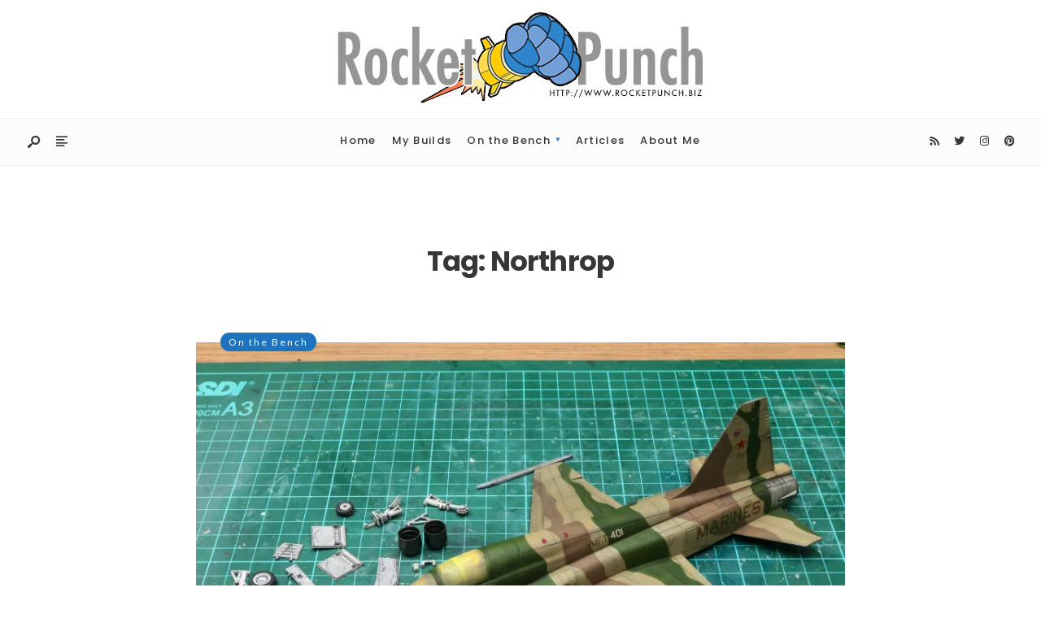

--- FILE ---
content_type: text/html; charset=UTF-8
request_url: https://www.rocketpunch.biz/tag/northrop/
body_size: 43908
content:
<!DOCTYPE html> 
<html lang="en"> 
<head>
<meta charset="UTF-8">
<link rel="preload" href="https://www.rocketpunch.biz/wp-content/cache/fvm/min/1768808916-css8d10c310a8a21ec14299db9c8b02c1c63508bb78855db0f4835a2153f5bb3.css" as="style" media="all" /> 
<link rel="preload" href="https://www.rocketpunch.biz/wp-content/cache/fvm/min/1768808916-css366659ef948aa30a3c5d58b8dbfada52efd513c85c2fe3bb74677bd1f3203.css" as="style" media="all" /> 
<link rel="preload" href="https://www.rocketpunch.biz/wp-content/cache/fvm/min/1768808916-cssb91dbb7ea9c803b49b5c61dba9cd2e4d6f3283ed28846b29a2f162180497b.css" as="style" media="all" /> 
<link rel="preload" href="https://www.rocketpunch.biz/wp-content/cache/fvm/min/1768808916-css9ccbe21ed8a1d8aeee56fb07a345d4315ba1fd94f5fe5d946be0d47fdefd9.css" as="style" media="all" /> 
<link rel="preload" href="https://www.rocketpunch.biz/wp-content/cache/fvm/min/1768808916-css09ea5e236e36c6379298aa705f7c46d7bbffab39ef6b97d99ae8a77e0ed68.css" as="style" media="all" /> 
<link rel="preload" href="https://www.rocketpunch.biz/wp-content/cache/fvm/min/1768808916-css7d8bc3e910f18c8c6272a3e9a22fbfa31ddf87ff5b7a4658ba2aaa4de2c62.css" as="style" media="all" /> 
<link rel="preload" href="https://www.rocketpunch.biz/wp-content/cache/fvm/min/1768808916-css85cd04647a3b3916dbecd8bca09e38674ad3978502292e1b064c4112684ed.css" as="style" media="all" />
<script data-cfasync="false">if(navigator.userAgent.match(/MSIE|Internet Explorer/i)||navigator.userAgent.match(/Trident\/7\..*?rv:11/i)){var href=document.location.href;if(!href.match(/[?&]iebrowser/)){if(href.indexOf("?")==-1){if(href.indexOf("#")==-1){document.location.href=href+"?iebrowser=1"}else{document.location.href=href.replace("#","?iebrowser=1#")}}else{if(href.indexOf("#")==-1){document.location.href=href+"&iebrowser=1"}else{document.location.href=href.replace("#","&iebrowser=1#")}}}}</script>
<script data-cfasync="false">class FVMLoader{constructor(e){this.triggerEvents=e,this.eventOptions={passive:!0},this.userEventListener=this.triggerListener.bind(this),this.delayedScripts={normal:[],async:[],defer:[]},this.allJQueries=[]}_addUserInteractionListener(e){this.triggerEvents.forEach(t=>window.addEventListener(t,e.userEventListener,e.eventOptions))}_removeUserInteractionListener(e){this.triggerEvents.forEach(t=>window.removeEventListener(t,e.userEventListener,e.eventOptions))}triggerListener(){this._removeUserInteractionListener(this),"loading"===document.readyState?document.addEventListener("DOMContentLoaded",this._loadEverythingNow.bind(this)):this._loadEverythingNow()}async _loadEverythingNow(){this._runAllDelayedCSS(),this._delayEventListeners(),this._delayJQueryReady(this),this._handleDocumentWrite(),this._registerAllDelayedScripts(),await this._loadScriptsFromList(this.delayedScripts.normal),await this._loadScriptsFromList(this.delayedScripts.defer),await this._loadScriptsFromList(this.delayedScripts.async),await this._triggerDOMContentLoaded(),await this._triggerWindowLoad(),window.dispatchEvent(new Event("wpr-allScriptsLoaded"))}_registerAllDelayedScripts(){document.querySelectorAll("script[type=fvmdelay]").forEach(e=>{e.hasAttribute("src")?e.hasAttribute("async")&&!1!==e.async?this.delayedScripts.async.push(e):e.hasAttribute("defer")&&!1!==e.defer||"module"===e.getAttribute("data-type")?this.delayedScripts.defer.push(e):this.delayedScripts.normal.push(e):this.delayedScripts.normal.push(e)})}_runAllDelayedCSS(){document.querySelectorAll("link[rel=fvmdelay]").forEach(e=>{e.setAttribute("rel","stylesheet")})}async _transformScript(e){return await this._requestAnimFrame(),new Promise(t=>{const n=document.createElement("script");let r;[...e.attributes].forEach(e=>{let t=e.nodeName;"type"!==t&&("data-type"===t&&(t="type",r=e.nodeValue),n.setAttribute(t,e.nodeValue))}),e.hasAttribute("src")?(n.addEventListener("load",t),n.addEventListener("error",t)):(n.text=e.text,t()),e.parentNode.replaceChild(n,e)})}async _loadScriptsFromList(e){const t=e.shift();return t?(await this._transformScript(t),this._loadScriptsFromList(e)):Promise.resolve()}_delayEventListeners(){let e={};function t(t,n){!function(t){function n(n){return e[t].eventsToRewrite.indexOf(n)>=0?"wpr-"+n:n}e[t]||(e[t]={originalFunctions:{add:t.addEventListener,remove:t.removeEventListener},eventsToRewrite:[]},t.addEventListener=function(){arguments[0]=n(arguments[0]),e[t].originalFunctions.add.apply(t,arguments)},t.removeEventListener=function(){arguments[0]=n(arguments[0]),e[t].originalFunctions.remove.apply(t,arguments)})}(t),e[t].eventsToRewrite.push(n)}function n(e,t){let n=e[t];Object.defineProperty(e,t,{get:()=>n||function(){},set(r){e["wpr"+t]=n=r}})}t(document,"DOMContentLoaded"),t(window,"DOMContentLoaded"),t(window,"load"),t(window,"pageshow"),t(document,"readystatechange"),n(document,"onreadystatechange"),n(window,"onload"),n(window,"onpageshow")}_delayJQueryReady(e){let t=window.jQuery;Object.defineProperty(window,"jQuery",{get:()=>t,set(n){if(n&&n.fn&&!e.allJQueries.includes(n)){n.fn.ready=n.fn.init.prototype.ready=function(t){e.domReadyFired?t.bind(document)(n):document.addEventListener("DOMContentLoaded2",()=>t.bind(document)(n))};const t=n.fn.on;n.fn.on=n.fn.init.prototype.on=function(){if(this[0]===window){function e(e){return e.split(" ").map(e=>"load"===e||0===e.indexOf("load.")?"wpr-jquery-load":e).join(" ")}"string"==typeof arguments[0]||arguments[0]instanceof String?arguments[0]=e(arguments[0]):"object"==typeof arguments[0]&&Object.keys(arguments[0]).forEach(t=>{delete Object.assign(arguments[0],{[e(t)]:arguments[0][t]})[t]})}return t.apply(this,arguments),this},e.allJQueries.push(n)}t=n}})}async _triggerDOMContentLoaded(){this.domReadyFired=!0,await this._requestAnimFrame(),document.dispatchEvent(new Event("DOMContentLoaded2")),await this._requestAnimFrame(),window.dispatchEvent(new Event("DOMContentLoaded2")),await this._requestAnimFrame(),document.dispatchEvent(new Event("wpr-readystatechange")),await this._requestAnimFrame(),document.wpronreadystatechange&&document.wpronreadystatechange()}async _triggerWindowLoad(){await this._requestAnimFrame(),window.dispatchEvent(new Event("wpr-load")),await this._requestAnimFrame(),window.wpronload&&window.wpronload(),await this._requestAnimFrame(),this.allJQueries.forEach(e=>e(window).trigger("wpr-jquery-load")),window.dispatchEvent(new Event("wpr-pageshow")),await this._requestAnimFrame(),window.wpronpageshow&&window.wpronpageshow()}_handleDocumentWrite(){const e=new Map;document.write=document.writeln=function(t){const n=document.currentScript,r=document.createRange(),i=n.parentElement;let a=e.get(n);void 0===a&&(a=n.nextSibling,e.set(n,a));const s=document.createDocumentFragment();r.setStart(s,0),s.appendChild(r.createContextualFragment(t)),i.insertBefore(s,a)}}async _requestAnimFrame(){return new Promise(e=>requestAnimationFrame(e))}static run(){const e=new FVMLoader(["keydown","mousemove","touchmove","touchstart","touchend","wheel"]);e._addUserInteractionListener(e)}}FVMLoader.run();</script>
<meta name="viewport" content="width=device-width, initial-scale=1, maximum-scale=1" /><title>Northrop &#8211; Rocket Punch &#8211; https://www.rocketpunch.biz</title>
<meta name='robots' content='max-image-preview:large' />
<meta name="google-site-verification" content="pcRH2M8aAAZoABXspQm9N_Ie0kGdz8pH3q8YL4dZvcM" />
<link rel="alternate" type="application/rss+xml" title="Rocket Punch - https://www.rocketpunch.biz &raquo; Feed" href="https://www.rocketpunch.biz/feed/" />
<link rel="alternate" type="application/rss+xml" title="Rocket Punch - https://www.rocketpunch.biz &raquo; Comments Feed" href="https://www.rocketpunch.biz/comments/feed/" />
<link rel="alternate" type="application/rss+xml" title="Rocket Punch - https://www.rocketpunch.biz &raquo; Northrop Tag Feed" href="https://www.rocketpunch.biz/tag/northrop/feed/" />
<meta property="og:type" content="website" />
<meta property="og:title" content="Northrop &#8211; Rocket Punch &#8211; https://www.rocketpunch.biz" />
<meta property="og:url" content="https://www.rocketpunch.biz/tag/northrop/" />
<meta property="og:site_name" content="Rocket Punch - https://www.rocketpunch.biz" />
<meta property="og:image" content="https://i0.wp.com/www.rocketpunch.biz/wp-content/uploads/2020/06/cropped-rp-favicon-1.png?fit=512%2C512&#038;ssl=1" />
<meta property="og:image:width" content="512" />
<meta property="og:image:height" content="512" />
<meta property="og:image:alt" content="" /> 
<script src="//www.googletagmanager.com/gtag/js?id=G-JC500VLXP8"  data-cfasync="false" data-wpfc-render="false" type="text/javascript" async></script>
<script data-cfasync="false" data-wpfc-render="false" type="text/javascript">
var mi_version = '9.11.1';
var mi_track_user = true;
var mi_no_track_reason = '';
var MonsterInsightsDefaultLocations = {"page_location":"https:\/\/www.rocketpunch.biz\/tag\/northrop\/"};
if ( typeof MonsterInsightsPrivacyGuardFilter === 'function' ) {
var MonsterInsightsLocations = (typeof MonsterInsightsExcludeQuery === 'object') ? MonsterInsightsPrivacyGuardFilter( MonsterInsightsExcludeQuery ) : MonsterInsightsPrivacyGuardFilter( MonsterInsightsDefaultLocations );
} else {
var MonsterInsightsLocations = (typeof MonsterInsightsExcludeQuery === 'object') ? MonsterInsightsExcludeQuery : MonsterInsightsDefaultLocations;
}
var disableStrs = [
'ga-disable-G-JC500VLXP8',
];
/* Function to detect opted out users */
function __gtagTrackerIsOptedOut() {
for (var index = 0; index < disableStrs.length; index++) {
if (document.cookie.indexOf(disableStrs[index] + '=true') > -1) {
return true;
}
}
return false;
}
/* Disable tracking if the opt-out cookie exists. */
if (__gtagTrackerIsOptedOut()) {
for (var index = 0; index < disableStrs.length; index++) {
window[disableStrs[index]] = true;
}
}
/* Opt-out function */
function __gtagTrackerOptout() {
for (var index = 0; index < disableStrs.length; index++) {
document.cookie = disableStrs[index] + '=true; expires=Thu, 31 Dec 2099 23:59:59 UTC; path=/';
window[disableStrs[index]] = true;
}
}
if ('undefined' === typeof gaOptout) {
function gaOptout() {
__gtagTrackerOptout();
}
}
window.dataLayer = window.dataLayer || [];
window.MonsterInsightsDualTracker = {
helpers: {},
trackers: {},
};
if (mi_track_user) {
function __gtagDataLayer() {
dataLayer.push(arguments);
}
function __gtagTracker(type, name, parameters) {
if (!parameters) {
parameters = {};
}
if (parameters.send_to) {
__gtagDataLayer.apply(null, arguments);
return;
}
if (type === 'event') {
parameters.send_to = monsterinsights_frontend.v4_id;
var hookName = name;
if (typeof parameters['event_category'] !== 'undefined') {
hookName = parameters['event_category'] + ':' + name;
}
if (typeof MonsterInsightsDualTracker.trackers[hookName] !== 'undefined') {
MonsterInsightsDualTracker.trackers[hookName](parameters);
} else {
__gtagDataLayer('event', name, parameters);
}
} else {
__gtagDataLayer.apply(null, arguments);
}
}
__gtagTracker('js', new Date());
__gtagTracker('set', {
'developer_id.dZGIzZG': true,
});
if ( MonsterInsightsLocations.page_location ) {
__gtagTracker('set', MonsterInsightsLocations);
}
__gtagTracker('config', 'G-JC500VLXP8', {"forceSSL":"true"} );
window.gtag = __gtagTracker;										(function () {
/* https://developers.google.com/analytics/devguides/collection/analyticsjs/ */
/* ga and __gaTracker compatibility shim. */
var noopfn = function () {
return null;
};
var newtracker = function () {
return new Tracker();
};
var Tracker = function () {
return null;
};
var p = Tracker.prototype;
p.get = noopfn;
p.set = noopfn;
p.send = function () {
var args = Array.prototype.slice.call(arguments);
args.unshift('send');
__gaTracker.apply(null, args);
};
var __gaTracker = function () {
var len = arguments.length;
if (len === 0) {
return;
}
var f = arguments[len - 1];
if (typeof f !== 'object' || f === null || typeof f.hitCallback !== 'function') {
if ('send' === arguments[0]) {
var hitConverted, hitObject = false, action;
if ('event' === arguments[1]) {
if ('undefined' !== typeof arguments[3]) {
hitObject = {
'eventAction': arguments[3],
'eventCategory': arguments[2],
'eventLabel': arguments[4],
'value': arguments[5] ? arguments[5] : 1,
}
}
}
if ('pageview' === arguments[1]) {
if ('undefined' !== typeof arguments[2]) {
hitObject = {
'eventAction': 'page_view',
'page_path': arguments[2],
}
}
}
if (typeof arguments[2] === 'object') {
hitObject = arguments[2];
}
if (typeof arguments[5] === 'object') {
Object.assign(hitObject, arguments[5]);
}
if ('undefined' !== typeof arguments[1].hitType) {
hitObject = arguments[1];
if ('pageview' === hitObject.hitType) {
hitObject.eventAction = 'page_view';
}
}
if (hitObject) {
action = 'timing' === arguments[1].hitType ? 'timing_complete' : hitObject.eventAction;
hitConverted = mapArgs(hitObject);
__gtagTracker('event', action, hitConverted);
}
}
return;
}
function mapArgs(args) {
var arg, hit = {};
var gaMap = {
'eventCategory': 'event_category',
'eventAction': 'event_action',
'eventLabel': 'event_label',
'eventValue': 'event_value',
'nonInteraction': 'non_interaction',
'timingCategory': 'event_category',
'timingVar': 'name',
'timingValue': 'value',
'timingLabel': 'event_label',
'page': 'page_path',
'location': 'page_location',
'title': 'page_title',
'referrer' : 'page_referrer',
};
for (arg in args) {
if (!(!args.hasOwnProperty(arg) || !gaMap.hasOwnProperty(arg))) {
hit[gaMap[arg]] = args[arg];
} else {
hit[arg] = args[arg];
}
}
return hit;
}
try {
f.hitCallback();
} catch (ex) {
}
};
__gaTracker.create = newtracker;
__gaTracker.getByName = newtracker;
__gaTracker.getAll = function () {
return [];
};
__gaTracker.remove = noopfn;
__gaTracker.loaded = true;
window['__gaTracker'] = __gaTracker;
})();
} else {
console.log("");
(function () {
function __gtagTracker() {
return null;
}
window['__gtagTracker'] = __gtagTracker;
window['gtag'] = __gtagTracker;
})();
}
</script>
<style type="text/css" media="all">/*! * Font Awesome Free 5.1.0 by @fontawesome - https://fontawesome.com * License - https://fontawesome.com/license (Icons: CC BY 4.0, Fonts: SIL OFL 1.1, Code: MIT License) */ .fa,.fab,.fal,.far,.fas{-moz-osx-font-smoothing:grayscale;-webkit-font-smoothing:antialiased;display:inline-block;font-display:block;font-style:normal;font-variant:normal;text-rendering:auto;line-height:1}.fa-lg{font-size:1.33333em;line-height:.75em;vertical-align:-.0667em}.fa-xs{font-size:.75em}.fa-sm{font-size:.875em}.fa-1x{font-size:1em}.fa-2x{font-size:2em}.fa-3x{font-size:3em}.fa-4x{font-size:4em}.fa-5x{font-size:5em}.fa-6x{font-size:6em}.fa-7x{font-size:7em}.fa-8x{font-size:8em}.fa-9x{font-size:9em}.fa-10x{font-size:10em}.fa-fw{text-align:center;width:1.25em}.fa-ul{list-style-type:none;margin-left:2.5em;padding-left:0}.fa-ul>li{position:relative}.fa-li{left:-2em;position:absolute;text-align:center;width:2em;line-height:inherit}.fa-border{border:.08em solid #eee;border-radius:.1em;padding:.2em .25em .15em}.fa-pull-left{float:left}.fa-pull-right{float:right}.fa.fa-pull-left,.fab.fa-pull-left,.fal.fa-pull-left,.far.fa-pull-left,.fas.fa-pull-left{margin-right:.3em}.fa.fa-pull-right,.fab.fa-pull-right,.fal.fa-pull-right,.far.fa-pull-right,.fas.fa-pull-right{margin-left:.3em}.fa-spin{animation:a 2s infinite linear}.fa-pulse{animation:a 1s infinite steps(8)}@keyframes a{0%{transform:rotate(0deg)}to{transform:rotate(1turn)}}.fa-rotate-90{-ms-filter:"progid:DXImageTransform.Microsoft.BasicImage(rotation=1)";transform:rotate(90deg)}.fa-rotate-180{-ms-filter:"progid:DXImageTransform.Microsoft.BasicImage(rotation=2)";transform:rotate(180deg)}.fa-rotate-270{-ms-filter:"progid:DXImageTransform.Microsoft.BasicImage(rotation=3)";transform:rotate(270deg)}.fa-flip-horizontal{-ms-filter:"progid:DXImageTransform.Microsoft.BasicImage(rotation=0, mirror=1)";transform:scaleX(-1)}.fa-flip-vertical{transform:scaleY(-1)}.fa-flip-horizontal.fa-flip-vertical,.fa-flip-vertical{-ms-filter:"progid:DXImageTransform.Microsoft.BasicImage(rotation=2, mirror=1)"}.fa-flip-horizontal.fa-flip-vertical{transform:scale(-1)}:root .fa-flip-horizontal,:root .fa-flip-vertical,:root .fa-rotate-90,:root .fa-rotate-180,:root .fa-rotate-270{-webkit-filter:none;filter:none}.fa-stack{display:inline-block;height:2em;line-height:2em;position:relative;vertical-align:middle;width:2em}.fa-stack-1x,.fa-stack-2x{left:0;position:absolute;text-align:center;width:100%}.fa-stack-1x{line-height:inherit}.fa-stack-2x{font-size:2em}.fa-inverse{color:#fff}.fa-500px:before{content:"\f26e"}.fa-accessible-icon:before{content:"\f368"}.fa-accusoft:before{content:"\f369"}.fa-address-book:before{content:"\f2b9"}.fa-address-card:before{content:"\f2bb"}.fa-adjust:before{content:"\f042"}.fa-adn:before{content:"\f170"}.fa-adversal:before{content:"\f36a"}.fa-affiliatetheme:before{content:"\f36b"}.fa-algolia:before{content:"\f36c"}.fa-align-center:before{content:"\f037"}.fa-align-justify:before{content:"\f039"}.fa-align-left:before{content:"\f036"}.fa-align-right:before{content:"\f038"}.fa-allergies:before{content:"\f461"}.fa-amazon:before{content:"\f270"}.fa-amazon-pay:before{content:"\f42c"}.fa-ambulance:before{content:"\f0f9"}.fa-american-sign-language-interpreting:before{content:"\f2a3"}.fa-amilia:before{content:"\f36d"}.fa-anchor:before{content:"\f13d"}.fa-android:before{content:"\f17b"}.fa-angellist:before{content:"\f209"}.fa-angle-double-down:before{content:"\f103"}.fa-angle-double-left:before{content:"\f100"}.fa-angle-double-right:before{content:"\f101"}.fa-angle-double-up:before{content:"\f102"}.fa-angle-down:before{content:"\f107"}.fa-angle-left:before{content:"\f104"}.fa-angle-right:before{content:"\f105"}.fa-angle-up:before{content:"\f106"}.fa-angry:before{content:"\f556"}.fa-angrycreative:before{content:"\f36e"}.fa-angular:before{content:"\f420"}.fa-app-store:before{content:"\f36f"}.fa-app-store-ios:before{content:"\f370"}.fa-apper:before{content:"\f371"}.fa-apple:before{content:"\f179"}.fa-apple-pay:before{content:"\f415"}.fa-archive:before{content:"\f187"}.fa-archway:before{content:"\f557"}.fa-arrow-alt-circle-down:before{content:"\f358"}.fa-arrow-alt-circle-left:before{content:"\f359"}.fa-arrow-alt-circle-right:before{content:"\f35a"}.fa-arrow-alt-circle-up:before{content:"\f35b"}.fa-arrow-circle-down:before{content:"\f0ab"}.fa-arrow-circle-left:before{content:"\f0a8"}.fa-arrow-circle-right:before{content:"\f0a9"}.fa-arrow-circle-up:before{content:"\f0aa"}.fa-arrow-down:before{content:"\f063"}.fa-arrow-left:before{content:"\f060"}.fa-arrow-right:before{content:"\f061"}.fa-arrow-up:before{content:"\f062"}.fa-arrows-alt:before{content:"\f0b2"}.fa-arrows-alt-h:before{content:"\f337"}.fa-arrows-alt-v:before{content:"\f338"}.fa-assistive-listening-systems:before{content:"\f2a2"}.fa-asterisk:before{content:"\f069"}.fa-asymmetrik:before{content:"\f372"}.fa-at:before{content:"\f1fa"}.fa-atlas:before{content:"\f558"}.fa-audible:before{content:"\f373"}.fa-audio-description:before{content:"\f29e"}.fa-autoprefixer:before{content:"\f41c"}.fa-avianex:before{content:"\f374"}.fa-aviato:before{content:"\f421"}.fa-award:before{content:"\f559"}.fa-aws:before{content:"\f375"}.fa-backspace:before{content:"\f55a"}.fa-backward:before{content:"\f04a"}.fa-balance-scale:before{content:"\f24e"}.fa-ban:before{content:"\f05e"}.fa-band-aid:before{content:"\f462"}.fa-bandcamp:before{content:"\f2d5"}.fa-barcode:before{content:"\f02a"}.fa-bars:before{content:"\f0c9"}.fa-baseball-ball:before{content:"\f433"}.fa-basketball-ball:before{content:"\f434"}.fa-bath:before{content:"\f2cd"}.fa-battery-empty:before{content:"\f244"}.fa-battery-full:before{content:"\f240"}.fa-battery-half:before{content:"\f242"}.fa-battery-quarter:before{content:"\f243"}.fa-battery-three-quarters:before{content:"\f241"}.fa-bed:before{content:"\f236"}.fa-beer:before{content:"\f0fc"}.fa-behance:before{content:"\f1b4"}.fa-behance-square:before{content:"\f1b5"}.fa-bell:before{content:"\f0f3"}.fa-bell-slash:before{content:"\f1f6"}.fa-bezier-curve:before{content:"\f55b"}.fa-bicycle:before{content:"\f206"}.fa-bimobject:before{content:"\f378"}.fa-binoculars:before{content:"\f1e5"}.fa-birthday-cake:before{content:"\f1fd"}.fa-bitbucket:before{content:"\f171"}.fa-bitcoin:before{content:"\f379"}.fa-bity:before{content:"\f37a"}.fa-black-tie:before{content:"\f27e"}.fa-blackberry:before{content:"\f37b"}.fa-blender:before{content:"\f517"}.fa-blind:before{content:"\f29d"}.fa-blogger:before{content:"\f37c"}.fa-blogger-b:before{content:"\f37d"}.fa-bluetooth:before{content:"\f293"}.fa-bluetooth-b:before{content:"\f294"}.fa-bold:before{content:"\f032"}.fa-bolt:before{content:"\f0e7"}.fa-bomb:before{content:"\f1e2"}.fa-bong:before{content:"\f55c"}.fa-book:before{content:"\f02d"}.fa-book-open:before{content:"\f518"}.fa-bookmark:before{content:"\f02e"}.fa-bowling-ball:before{content:"\f436"}.fa-box:before{content:"\f466"}.fa-box-open:before{content:"\f49e"}.fa-boxes:before{content:"\f468"}.fa-braille:before{content:"\f2a1"}.fa-briefcase:before{content:"\f0b1"}.fa-briefcase-medical:before{content:"\f469"}.fa-broadcast-tower:before{content:"\f519"}.fa-broom:before{content:"\f51a"}.fa-brush:before{content:"\f55d"}.fa-btc:before{content:"\f15a"}.fa-bug:before{content:"\f188"}.fa-building:before{content:"\f1ad"}.fa-bullhorn:before{content:"\f0a1"}.fa-bullseye:before{content:"\f140"}.fa-burn:before{content:"\f46a"}.fa-buromobelexperte:before{content:"\f37f"}.fa-bus:before{content:"\f207"}.fa-bus-alt:before{content:"\f55e"}.fa-buysellads:before{content:"\f20d"}.fa-calculator:before{content:"\f1ec"}.fa-calendar:before{content:"\f133"}.fa-calendar-alt:before{content:"\f073"}.fa-calendar-check:before{content:"\f274"}.fa-calendar-minus:before{content:"\f272"}.fa-calendar-plus:before{content:"\f271"}.fa-calendar-times:before{content:"\f273"}.fa-camera:before{content:"\f030"}.fa-camera-retro:before{content:"\f083"}.fa-cannabis:before{content:"\f55f"}.fa-capsules:before{content:"\f46b"}.fa-car:before{content:"\f1b9"}.fa-caret-down:before{content:"\f0d7"}.fa-caret-left:before{content:"\f0d9"}.fa-caret-right:before{content:"\f0da"}.fa-caret-square-down:before{content:"\f150"}.fa-caret-square-left:before{content:"\f191"}.fa-caret-square-right:before{content:"\f152"}.fa-caret-square-up:before{content:"\f151"}.fa-caret-up:before{content:"\f0d8"}.fa-cart-arrow-down:before{content:"\f218"}.fa-cart-plus:before{content:"\f217"}.fa-cc-amazon-pay:before{content:"\f42d"}.fa-cc-amex:before{content:"\f1f3"}.fa-cc-apple-pay:before{content:"\f416"}.fa-cc-diners-club:before{content:"\f24c"}.fa-cc-discover:before{content:"\f1f2"}.fa-cc-jcb:before{content:"\f24b"}.fa-cc-mastercard:before{content:"\f1f1"}.fa-cc-paypal:before{content:"\f1f4"}.fa-cc-stripe:before{content:"\f1f5"}.fa-cc-visa:before{content:"\f1f0"}.fa-centercode:before{content:"\f380"}.fa-certificate:before{content:"\f0a3"}.fa-chalkboard:before{content:"\f51b"}.fa-chalkboard-teacher:before{content:"\f51c"}.fa-chart-area:before{content:"\f1fe"}.fa-chart-bar:before{content:"\f080"}.fa-chart-line:before{content:"\f201"}.fa-chart-pie:before{content:"\f200"}.fa-check:before{content:"\f00c"}.fa-check-circle:before{content:"\f058"}.fa-check-double:before{content:"\f560"}.fa-check-square:before{content:"\f14a"}.fa-chess:before{content:"\f439"}.fa-chess-bishop:before{content:"\f43a"}.fa-chess-board:before{content:"\f43c"}.fa-chess-king:before{content:"\f43f"}.fa-chess-knight:before{content:"\f441"}.fa-chess-pawn:before{content:"\f443"}.fa-chess-queen:before{content:"\f445"}.fa-chess-rook:before{content:"\f447"}.fa-chevron-circle-down:before{content:"\f13a"}.fa-chevron-circle-left:before{content:"\f137"}.fa-chevron-circle-right:before{content:"\f138"}.fa-chevron-circle-up:before{content:"\f139"}.fa-chevron-down:before{content:"\f078"}.fa-chevron-left:before{content:"\f053"}.fa-chevron-right:before{content:"\f054"}.fa-chevron-up:before{content:"\f077"}.fa-child:before{content:"\f1ae"}.fa-chrome:before{content:"\f268"}.fa-church:before{content:"\f51d"}.fa-circle:before{content:"\f111"}.fa-circle-notch:before{content:"\f1ce"}.fa-clipboard:before{content:"\f328"}.fa-clipboard-check:before{content:"\f46c"}.fa-clipboard-list:before{content:"\f46d"}.fa-clock:before{content:"\f017"}.fa-clone:before{content:"\f24d"}.fa-closed-captioning:before{content:"\f20a"}.fa-cloud:before{content:"\f0c2"}.fa-cloud-download-alt:before{content:"\f381"}.fa-cloud-upload-alt:before{content:"\f382"}.fa-cloudscale:before{content:"\f383"}.fa-cloudsmith:before{content:"\f384"}.fa-cloudversify:before{content:"\f385"}.fa-cocktail:before{content:"\f561"}.fa-code:before{content:"\f121"}.fa-code-branch:before{content:"\f126"}.fa-codepen:before{content:"\f1cb"}.fa-codiepie:before{content:"\f284"}.fa-coffee:before{content:"\f0f4"}.fa-cog:before{content:"\f013"}.fa-cogs:before{content:"\f085"}.fa-coins:before{content:"\f51e"}.fa-columns:before{content:"\f0db"}.fa-comment:before{content:"\f075"}.fa-comment-alt:before{content:"\f27a"}.fa-comment-dots:before{content:"\f4ad"}.fa-comment-slash:before{content:"\f4b3"}.fa-comments:before{content:"\f086"}.fa-compact-disc:before{content:"\f51f"}.fa-compass:before{content:"\f14e"}.fa-compress:before{content:"\f066"}.fa-concierge-bell:before{content:"\f562"}.fa-connectdevelop:before{content:"\f20e"}.fa-contao:before{content:"\f26d"}.fa-cookie:before{content:"\f563"}.fa-cookie-bite:before{content:"\f564"}.fa-copy:before{content:"\f0c5"}.fa-copyright:before{content:"\f1f9"}.fa-couch:before{content:"\f4b8"}.fa-cpanel:before{content:"\f388"}.fa-creative-commons:before{content:"\f25e"}.fa-creative-commons-by:before{content:"\f4e7"}.fa-creative-commons-nc:before{content:"\f4e8"}.fa-creative-commons-nc-eu:before{content:"\f4e9"}.fa-creative-commons-nc-jp:before{content:"\f4ea"}.fa-creative-commons-nd:before{content:"\f4eb"}.fa-creative-commons-pd:before{content:"\f4ec"}.fa-creative-commons-pd-alt:before{content:"\f4ed"}.fa-creative-commons-remix:before{content:"\f4ee"}.fa-creative-commons-sa:before{content:"\f4ef"}.fa-creative-commons-sampling:before{content:"\f4f0"}.fa-creative-commons-sampling-plus:before{content:"\f4f1"}.fa-creative-commons-share:before{content:"\f4f2"}.fa-credit-card:before{content:"\f09d"}.fa-crop:before{content:"\f125"}.fa-crop-alt:before{content:"\f565"}.fa-crosshairs:before{content:"\f05b"}.fa-crow:before{content:"\f520"}.fa-crown:before{content:"\f521"}.fa-css3:before{content:"\f13c"}.fa-css3-alt:before{content:"\f38b"}.fa-cube:before{content:"\f1b2"}.fa-cubes:before{content:"\f1b3"}.fa-cut:before{content:"\f0c4"}.fa-cuttlefish:before{content:"\f38c"}.fa-d-and-d:before{content:"\f38d"}.fa-dashcube:before{content:"\f210"}.fa-database:before{content:"\f1c0"}.fa-deaf:before{content:"\f2a4"}.fa-delicious:before{content:"\f1a5"}.fa-deploydog:before{content:"\f38e"}.fa-deskpro:before{content:"\f38f"}.fa-desktop:before{content:"\f108"}.fa-deviantart:before{content:"\f1bd"}.fa-diagnoses:before{content:"\f470"}.fa-dice:before{content:"\f522"}.fa-dice-five:before{content:"\f523"}.fa-dice-four:before{content:"\f524"}.fa-dice-one:before{content:"\f525"}.fa-dice-six:before{content:"\f526"}.fa-dice-three:before{content:"\f527"}.fa-dice-two:before{content:"\f528"}.fa-digg:before{content:"\f1a6"}.fa-digital-ocean:before{content:"\f391"}.fa-digital-tachograph:before{content:"\f566"}.fa-discord:before{content:"\f392"}.fa-discourse:before{content:"\f393"}.fa-divide:before{content:"\f529"}.fa-dizzy:before{content:"\f567"}.fa-dna:before{content:"\f471"}.fa-dochub:before{content:"\f394"}.fa-docker:before{content:"\f395"}.fa-dollar-sign:before{content:"\f155"}.fa-dolly:before{content:"\f472"}.fa-dolly-flatbed:before{content:"\f474"}.fa-donate:before{content:"\f4b9"}.fa-door-closed:before{content:"\f52a"}.fa-door-open:before{content:"\f52b"}.fa-dot-circle:before{content:"\f192"}.fa-dove:before{content:"\f4ba"}.fa-download:before{content:"\f019"}.fa-draft2digital:before{content:"\f396"}.fa-drafting-compass:before{content:"\f568"}.fa-dribbble:before{content:"\f17d"}.fa-dribbble-square:before{content:"\f397"}.fa-dropbox:before{content:"\f16b"}.fa-drum:before{content:"\f569"}.fa-drum-steelpan:before{content:"\f56a"}.fa-drupal:before{content:"\f1a9"}.fa-dumbbell:before{content:"\f44b"}.fa-dyalog:before{content:"\f399"}.fa-earlybirds:before{content:"\f39a"}.fa-ebay:before{content:"\f4f4"}.fa-edge:before{content:"\f282"}.fa-edit:before{content:"\f044"}.fa-eject:before{content:"\f052"}.fa-elementor:before{content:"\f430"}.fa-ellipsis-h:before{content:"\f141"}.fa-ellipsis-v:before{content:"\f142"}.fa-ember:before{content:"\f423"}.fa-empire:before{content:"\f1d1"}.fa-envelope:before{content:"\f0e0"}.fa-envelope-open:before{content:"\f2b6"}.fa-envelope-square:before{content:"\f199"}.fa-envira:before{content:"\f299"}.fa-equals:before{content:"\f52c"}.fa-eraser:before{content:"\f12d"}.fa-erlang:before{content:"\f39d"}.fa-ethereum:before{content:"\f42e"}.fa-etsy:before{content:"\f2d7"}.fa-euro-sign:before{content:"\f153"}.fa-exchange-alt:before{content:"\f362"}.fa-exclamation:before{content:"\f12a"}.fa-exclamation-circle:before{content:"\f06a"}.fa-exclamation-triangle:before{content:"\f071"}.fa-expand:before{content:"\f065"}.fa-expand-arrows-alt:before{content:"\f31e"}.fa-expeditedssl:before{content:"\f23e"}.fa-external-link-alt:before{content:"\f35d"}.fa-external-link-square-alt:before{content:"\f360"}.fa-eye:before{content:"\f06e"}.fa-eye-dropper:before{content:"\f1fb"}.fa-eye-slash:before{content:"\f070"}.fa-facebook:before{content:"\f09a"}.fa-facebook-f:before{content:"\f39e"}.fa-facebook-messenger:before{content:"\f39f"}.fa-facebook-square:before{content:"\f082"}.fa-fast-backward:before{content:"\f049"}.fa-fast-forward:before{content:"\f050"}.fa-fax:before{content:"\f1ac"}.fa-feather:before{content:"\f52d"}.fa-feather-alt:before{content:"\f56b"}.fa-female:before{content:"\f182"}.fa-fighter-jet:before{content:"\f0fb"}.fa-file:before{content:"\f15b"}.fa-file-alt:before{content:"\f15c"}.fa-file-archive:before{content:"\f1c6"}.fa-file-audio:before{content:"\f1c7"}.fa-file-code:before{content:"\f1c9"}.fa-file-contract:before{content:"\f56c"}.fa-file-download:before{content:"\f56d"}.fa-file-excel:before{content:"\f1c3"}.fa-file-export:before{content:"\f56e"}.fa-file-image:before{content:"\f1c5"}.fa-file-import:before{content:"\f56f"}.fa-file-invoice:before{content:"\f570"}.fa-file-invoice-dollar:before{content:"\f571"}.fa-file-medical:before{content:"\f477"}.fa-file-medical-alt:before{content:"\f478"}.fa-file-pdf:before{content:"\f1c1"}.fa-file-powerpoint:before{content:"\f1c4"}.fa-file-prescription:before{content:"\f572"}.fa-file-signature:before{content:"\f573"}.fa-file-upload:before{content:"\f574"}.fa-file-video:before{content:"\f1c8"}.fa-file-word:before{content:"\f1c2"}.fa-fill:before{content:"\f575"}.fa-fill-drip:before{content:"\f576"}.fa-film:before{content:"\f008"}.fa-filter:before{content:"\f0b0"}.fa-fingerprint:before{content:"\f577"}.fa-fire:before{content:"\f06d"}.fa-fire-extinguisher:before{content:"\f134"}.fa-firefox:before{content:"\f269"}.fa-first-aid:before{content:"\f479"}.fa-first-order:before{content:"\f2b0"}.fa-first-order-alt:before{content:"\f50a"}.fa-firstdraft:before{content:"\f3a1"}.fa-fish:before{content:"\f578"}.fa-flag:before{content:"\f024"}.fa-flag-checkered:before{content:"\f11e"}.fa-flask:before{content:"\f0c3"}.fa-flickr:before{content:"\f16e"}.fa-flipboard:before{content:"\f44d"}.fa-flushed:before{content:"\f579"}.fa-fly:before{content:"\f417"}.fa-folder:before{content:"\f07b"}.fa-folder-open:before{content:"\f07c"}.fa-font:before{content:"\f031"}.fa-font-awesome:before{content:"\f2b4"}.fa-font-awesome-alt:before{content:"\f35c"}.fa-font-awesome-flag:before{content:"\f425"}.fa-font-awesome-logo-full:before{content:"\f4e6"}.fa-fonticons:before{content:"\f280"}.fa-fonticons-fi:before{content:"\f3a2"}.fa-football-ball:before{content:"\f44e"}.fa-fort-awesome:before{content:"\f286"}.fa-fort-awesome-alt:before{content:"\f3a3"}.fa-forumbee:before{content:"\f211"}.fa-forward:before{content:"\f04e"}.fa-foursquare:before{content:"\f180"}.fa-free-code-camp:before{content:"\f2c5"}.fa-freebsd:before{content:"\f3a4"}.fa-frog:before{content:"\f52e"}.fa-frown:before{content:"\f119"}.fa-frown-open:before{content:"\f57a"}.fa-fulcrum:before{content:"\f50b"}.fa-futbol:before{content:"\f1e3"}.fa-galactic-republic:before{content:"\f50c"}.fa-galactic-senate:before{content:"\f50d"}.fa-gamepad:before{content:"\f11b"}.fa-gas-pump:before{content:"\f52f"}.fa-gavel:before{content:"\f0e3"}.fa-gem:before{content:"\f3a5"}.fa-genderless:before{content:"\f22d"}.fa-get-pocket:before{content:"\f265"}.fa-gg:before{content:"\f260"}.fa-gg-circle:before{content:"\f261"}.fa-gift:before{content:"\f06b"}.fa-git:before{content:"\f1d3"}.fa-git-square:before{content:"\f1d2"}.fa-github:before{content:"\f09b"}.fa-github-alt:before{content:"\f113"}.fa-github-square:before{content:"\f092"}.fa-gitkraken:before{content:"\f3a6"}.fa-gitlab:before{content:"\f296"}.fa-gitter:before{content:"\f426"}.fa-glass-martini:before{content:"\f000"}.fa-glass-martini-alt:before{content:"\f57b"}.fa-glasses:before{content:"\f530"}.fa-glide:before{content:"\f2a5"}.fa-glide-g:before{content:"\f2a6"}.fa-globe:before{content:"\f0ac"}.fa-globe-africa:before{content:"\f57c"}.fa-globe-americas:before{content:"\f57d"}.fa-globe-asia:before{content:"\f57e"}.fa-gofore:before{content:"\f3a7"}.fa-golf-ball:before{content:"\f450"}.fa-goodreads:before{content:"\f3a8"}.fa-goodreads-g:before{content:"\f3a9"}.fa-google:before{content:"\f1a0"}.fa-google-drive:before{content:"\f3aa"}.fa-google-play:before{content:"\f3ab"}.fa-google-plus:before{content:"\f2b3"}.fa-google-plus-g:before{content:"\f0d5"}.fa-google-plus-square:before{content:"\f0d4"}.fa-google-wallet:before{content:"\f1ee"}.fa-graduation-cap:before{content:"\f19d"}.fa-gratipay:before{content:"\f184"}.fa-grav:before{content:"\f2d6"}.fa-greater-than:before{content:"\f531"}.fa-greater-than-equal:before{content:"\f532"}.fa-grimace:before{content:"\f57f"}.fa-grin:before{content:"\f580"}.fa-grin-alt:before{content:"\f581"}.fa-grin-beam:before{content:"\f582"}.fa-grin-beam-sweat:before{content:"\f583"}.fa-grin-hearts:before{content:"\f584"}.fa-grin-squint:before{content:"\f585"}.fa-grin-squint-tears:before{content:"\f586"}.fa-grin-stars:before{content:"\f587"}.fa-grin-tears:before{content:"\f588"}.fa-grin-tongue:before{content:"\f589"}.fa-grin-tongue-squint:before{content:"\f58a"}.fa-grin-tongue-wink:before{content:"\f58b"}.fa-grin-wink:before{content:"\f58c"}.fa-grip-horizontal:before{content:"\f58d"}.fa-grip-vertical:before{content:"\f58e"}.fa-gripfire:before{content:"\f3ac"}.fa-grunt:before{content:"\f3ad"}.fa-gulp:before{content:"\f3ae"}.fa-h-square:before{content:"\f0fd"}.fa-hacker-news:before{content:"\f1d4"}.fa-hacker-news-square:before{content:"\f3af"}.fa-hand-holding:before{content:"\f4bd"}.fa-hand-holding-heart:before{content:"\f4be"}.fa-hand-holding-usd:before{content:"\f4c0"}.fa-hand-lizard:before{content:"\f258"}.fa-hand-paper:before{content:"\f256"}.fa-hand-peace:before{content:"\f25b"}.fa-hand-point-down:before{content:"\f0a7"}.fa-hand-point-left:before{content:"\f0a5"}.fa-hand-point-right:before{content:"\f0a4"}.fa-hand-point-up:before{content:"\f0a6"}.fa-hand-pointer:before{content:"\f25a"}.fa-hand-rock:before{content:"\f255"}.fa-hand-scissors:before{content:"\f257"}.fa-hand-spock:before{content:"\f259"}.fa-hands:before{content:"\f4c2"}.fa-hands-helping:before{content:"\f4c4"}.fa-handshake:before{content:"\f2b5"}.fa-hashtag:before{content:"\f292"}.fa-hdd:before{content:"\f0a0"}.fa-heading:before{content:"\f1dc"}.fa-headphones:before{content:"\f025"}.fa-headphones-alt:before{content:"\f58f"}.fa-headset:before{content:"\f590"}.fa-heart:before{content:"\f004"}.fa-heartbeat:before{content:"\f21e"}.fa-helicopter:before{content:"\f533"}.fa-highlighter:before{content:"\f591"}.fa-hips:before{content:"\f452"}.fa-hire-a-helper:before{content:"\f3b0"}.fa-history:before{content:"\f1da"}.fa-hockey-puck:before{content:"\f453"}.fa-home:before{content:"\f015"}.fa-hooli:before{content:"\f427"}.fa-hornbill:before{content:"\f592"}.fa-hospital:before{content:"\f0f8"}.fa-hospital-alt:before{content:"\f47d"}.fa-hospital-symbol:before{content:"\f47e"}.fa-hot-tub:before{content:"\f593"}.fa-hotel:before{content:"\f594"}.fa-hotjar:before{content:"\f3b1"}.fa-hourglass:before{content:"\f254"}.fa-hourglass-end:before{content:"\f253"}.fa-hourglass-half:before{content:"\f252"}.fa-hourglass-start:before{content:"\f251"}.fa-houzz:before{content:"\f27c"}.fa-html5:before{content:"\f13b"}.fa-hubspot:before{content:"\f3b2"}.fa-i-cursor:before{content:"\f246"}.fa-id-badge:before{content:"\f2c1"}.fa-id-card:before{content:"\f2c2"}.fa-id-card-alt:before{content:"\f47f"}.fa-image:before{content:"\f03e"}.fa-images:before{content:"\f302"}.fa-imdb:before{content:"\f2d8"}.fa-inbox:before{content:"\f01c"}.fa-indent:before{content:"\f03c"}.fa-industry:before{content:"\f275"}.fa-infinity:before{content:"\f534"}.fa-info:before{content:"\f129"}.fa-info-circle:before{content:"\f05a"}.fa-instagram:before{content:"\f16d"}.fa-internet-explorer:before{content:"\f26b"}.fa-ioxhost:before{content:"\f208"}.fa-italic:before{content:"\f033"}.fa-itunes:before{content:"\f3b4"}.fa-itunes-note:before{content:"\f3b5"}.fa-java:before{content:"\f4e4"}.fa-jedi-order:before{content:"\f50e"}.fa-jenkins:before{content:"\f3b6"}.fa-joget:before{content:"\f3b7"}.fa-joint:before{content:"\f595"}.fa-joomla:before{content:"\f1aa"}.fa-js:before{content:"\f3b8"}.fa-js-square:before{content:"\f3b9"}.fa-jsfiddle:before{content:"\f1cc"}.fa-key:before{content:"\f084"}.fa-keybase:before{content:"\f4f5"}.fa-keyboard:before{content:"\f11c"}.fa-keycdn:before{content:"\f3ba"}.fa-kickstarter:before{content:"\f3bb"}.fa-kickstarter-k:before{content:"\f3bc"}.fa-kiss:before{content:"\f596"}.fa-kiss-beam:before{content:"\f597"}.fa-kiss-wink-heart:before{content:"\f598"}.fa-kiwi-bird:before{content:"\f535"}.fa-korvue:before{content:"\f42f"}.fa-language:before{content:"\f1ab"}.fa-laptop:before{content:"\f109"}.fa-laravel:before{content:"\f3bd"}.fa-lastfm:before{content:"\f202"}.fa-lastfm-square:before{content:"\f203"}.fa-laugh:before{content:"\f599"}.fa-laugh-beam:before{content:"\f59a"}.fa-laugh-squint:before{content:"\f59b"}.fa-laugh-wink:before{content:"\f59c"}.fa-leaf:before{content:"\f06c"}.fa-leanpub:before{content:"\f212"}.fa-lemon:before{content:"\f094"}.fa-less:before{content:"\f41d"}.fa-less-than:before{content:"\f536"}.fa-less-than-equal:before{content:"\f537"}.fa-level-down-alt:before{content:"\f3be"}.fa-level-up-alt:before{content:"\f3bf"}.fa-life-ring:before{content:"\f1cd"}.fa-lightbulb:before{content:"\f0eb"}.fa-line:before{content:"\f3c0"}.fa-link:before{content:"\f0c1"}.fa-linkedin:before{content:"\f08c"}.fa-linkedin-in:before{content:"\f0e1"}.fa-linode:before{content:"\f2b8"}.fa-linux:before{content:"\f17c"}.fa-lira-sign:before{content:"\f195"}.fa-list:before{content:"\f03a"}.fa-list-alt:before{content:"\f022"}.fa-list-ol:before{content:"\f0cb"}.fa-list-ul:before{content:"\f0ca"}.fa-location-arrow:before{content:"\f124"}.fa-lock:before{content:"\f023"}.fa-lock-open:before{content:"\f3c1"}.fa-long-arrow-alt-down:before{content:"\f309"}.fa-long-arrow-alt-left:before{content:"\f30a"}.fa-long-arrow-alt-right:before{content:"\f30b"}.fa-long-arrow-alt-up:before{content:"\f30c"}.fa-low-vision:before{content:"\f2a8"}.fa-luggage-cart:before{content:"\f59d"}.fa-lyft:before{content:"\f3c3"}.fa-magento:before{content:"\f3c4"}.fa-magic:before{content:"\f0d0"}.fa-magnet:before{content:"\f076"}.fa-mailchimp:before{content:"\f59e"}.fa-male:before{content:"\f183"}.fa-mandalorian:before{content:"\f50f"}.fa-map:before{content:"\f279"}.fa-map-marked:before{content:"\f59f"}.fa-map-marked-alt:before{content:"\f5a0"}.fa-map-marker:before{content:"\f041"}.fa-map-marker-alt:before{content:"\f3c5"}.fa-map-pin:before{content:"\f276"}.fa-map-signs:before{content:"\f277"}.fa-marker:before{content:"\f5a1"}.fa-mars:before{content:"\f222"}.fa-mars-double:before{content:"\f227"}.fa-mars-stroke:before{content:"\f229"}.fa-mars-stroke-h:before{content:"\f22b"}.fa-mars-stroke-v:before{content:"\f22a"}.fa-mastodon:before{content:"\f4f6"}.fa-maxcdn:before{content:"\f136"}.fa-medal:before{content:"\f5a2"}.fa-medapps:before{content:"\f3c6"}.fa-medium:before{content:"\f23a"}.fa-medium-m:before{content:"\f3c7"}.fa-medkit:before{content:"\f0fa"}.fa-medrt:before{content:"\f3c8"}.fa-meetup:before{content:"\f2e0"}.fa-megaport:before{content:"\f5a3"}.fa-meh:before{content:"\f11a"}.fa-meh-blank:before{content:"\f5a4"}.fa-meh-rolling-eyes:before{content:"\f5a5"}.fa-memory:before{content:"\f538"}.fa-mercury:before{content:"\f223"}.fa-microchip:before{content:"\f2db"}.fa-microphone:before{content:"\f130"}.fa-microphone-alt:before{content:"\f3c9"}.fa-microphone-alt-slash:before{content:"\f539"}.fa-microphone-slash:before{content:"\f131"}.fa-microsoft:before{content:"\f3ca"}.fa-minus:before{content:"\f068"}.fa-minus-circle:before{content:"\f056"}.fa-minus-square:before{content:"\f146"}.fa-mix:before{content:"\f3cb"}.fa-mixcloud:before{content:"\f289"}.fa-mizuni:before{content:"\f3cc"}.fa-mobile:before{content:"\f10b"}.fa-mobile-alt:before{content:"\f3cd"}.fa-modx:before{content:"\f285"}.fa-monero:before{content:"\f3d0"}.fa-money-bill:before{content:"\f0d6"}.fa-money-bill-alt:before{content:"\f3d1"}.fa-money-bill-wave:before{content:"\f53a"}.fa-money-bill-wave-alt:before{content:"\f53b"}.fa-money-check:before{content:"\f53c"}.fa-money-check-alt:before{content:"\f53d"}.fa-monument:before{content:"\f5a6"}.fa-moon:before{content:"\f186"}.fa-mortar-pestle:before{content:"\f5a7"}.fa-motorcycle:before{content:"\f21c"}.fa-mouse-pointer:before{content:"\f245"}.fa-music:before{content:"\f001"}.fa-napster:before{content:"\f3d2"}.fa-neuter:before{content:"\f22c"}.fa-newspaper:before{content:"\f1ea"}.fa-nimblr:before{content:"\f5a8"}.fa-nintendo-switch:before{content:"\f418"}.fa-node:before{content:"\f419"}.fa-node-js:before{content:"\f3d3"}.fa-not-equal:before{content:"\f53e"}.fa-notes-medical:before{content:"\f481"}.fa-npm:before{content:"\f3d4"}.fa-ns8:before{content:"\f3d5"}.fa-nutritionix:before{content:"\f3d6"}.fa-object-group:before{content:"\f247"}.fa-object-ungroup:before{content:"\f248"}.fa-odnoklassniki:before{content:"\f263"}.fa-odnoklassniki-square:before{content:"\f264"}.fa-old-republic:before{content:"\f510"}.fa-opencart:before{content:"\f23d"}.fa-openid:before{content:"\f19b"}.fa-opera:before{content:"\f26a"}.fa-optin-monster:before{content:"\f23c"}.fa-osi:before{content:"\f41a"}.fa-outdent:before{content:"\f03b"}.fa-page4:before{content:"\f3d7"}.fa-pagelines:before{content:"\f18c"}.fa-paint-brush:before{content:"\f1fc"}.fa-paint-roller:before{content:"\f5aa"}.fa-palette:before{content:"\f53f"}.fa-palfed:before{content:"\f3d8"}.fa-pallet:before{content:"\f482"}.fa-paper-plane:before{content:"\f1d8"}.fa-paperclip:before{content:"\f0c6"}.fa-parachute-box:before{content:"\f4cd"}.fa-paragraph:before{content:"\f1dd"}.fa-parking:before{content:"\f540"}.fa-passport:before{content:"\f5ab"}.fa-paste:before{content:"\f0ea"}.fa-patreon:before{content:"\f3d9"}.fa-pause:before{content:"\f04c"}.fa-pause-circle:before{content:"\f28b"}.fa-paw:before{content:"\f1b0"}.fa-paypal:before{content:"\f1ed"}.fa-pen:before{content:"\f304"}.fa-pen-alt:before{content:"\f305"}.fa-pen-fancy:before{content:"\f5ac"}.fa-pen-nib:before{content:"\f5ad"}.fa-pen-square:before{content:"\f14b"}.fa-pencil-alt:before{content:"\f303"}.fa-pencil-ruler:before{content:"\f5ae"}.fa-people-carry:before{content:"\f4ce"}.fa-percent:before{content:"\f295"}.fa-percentage:before{content:"\f541"}.fa-periscope:before{content:"\f3da"}.fa-phabricator:before{content:"\f3db"}.fa-phoenix-framework:before{content:"\f3dc"}.fa-phoenix-squadron:before{content:"\f511"}.fa-phone:before{content:"\f095"}.fa-phone-slash:before{content:"\f3dd"}.fa-phone-square:before{content:"\f098"}.fa-phone-volume:before{content:"\f2a0"}.fa-php:before{content:"\f457"}.fa-pied-piper:before{content:"\f2ae"}.fa-pied-piper-alt:before{content:"\f1a8"}.fa-pied-piper-hat:before{content:"\f4e5"}.fa-pied-piper-pp:before{content:"\f1a7"}.fa-piggy-bank:before{content:"\f4d3"}.fa-pills:before{content:"\f484"}.fa-pinterest:before{content:"\f0d2"}.fa-pinterest-p:before{content:"\f231"}.fa-pinterest-square:before{content:"\f0d3"}.fa-plane:before{content:"\f072"}.fa-plane-arrival:before{content:"\f5af"}.fa-plane-departure:before{content:"\f5b0"}.fa-play:before{content:"\f04b"}.fa-play-circle:before{content:"\f144"}.fa-playstation:before{content:"\f3df"}.fa-plug:before{content:"\f1e6"}.fa-plus:before{content:"\f067"}.fa-plus-circle:before{content:"\f055"}.fa-plus-square:before{content:"\f0fe"}.fa-podcast:before{content:"\f2ce"}.fa-poo:before{content:"\f2fe"}.fa-portrait:before{content:"\f3e0"}.fa-pound-sign:before{content:"\f154"}.fa-power-off:before{content:"\f011"}.fa-prescription:before{content:"\f5b1"}.fa-prescription-bottle:before{content:"\f485"}.fa-prescription-bottle-alt:before{content:"\f486"}.fa-print:before{content:"\f02f"}.fa-procedures:before{content:"\f487"}.fa-product-hunt:before{content:"\f288"}.fa-project-diagram:before{content:"\f542"}.fa-pushed:before{content:"\f3e1"}.fa-puzzle-piece:before{content:"\f12e"}.fa-python:before{content:"\f3e2"}.fa-qq:before{content:"\f1d6"}.fa-qrcode:before{content:"\f029"}.fa-question:before{content:"\f128"}.fa-question-circle:before{content:"\f059"}.fa-quidditch:before{content:"\f458"}.fa-quinscape:before{content:"\f459"}.fa-quora:before{content:"\f2c4"}.fa-quote-left:before{content:"\f10d"}.fa-quote-right:before{content:"\f10e"}.fa-r-project:before{content:"\f4f7"}.fa-random:before{content:"\f074"}.fa-ravelry:before{content:"\f2d9"}.fa-react:before{content:"\f41b"}.fa-readme:before{content:"\f4d5"}.fa-rebel:before{content:"\f1d0"}.fa-receipt:before{content:"\f543"}.fa-recycle:before{content:"\f1b8"}.fa-red-river:before{content:"\f3e3"}.fa-reddit:before{content:"\f1a1"}.fa-reddit-alien:before{content:"\f281"}.fa-reddit-square:before{content:"\f1a2"}.fa-redo:before{content:"\f01e"}.fa-redo-alt:before{content:"\f2f9"}.fa-registered:before{content:"\f25d"}.fa-rendact:before{content:"\f3e4"}.fa-renren:before{content:"\f18b"}.fa-reply:before{content:"\f3e5"}.fa-reply-all:before{content:"\f122"}.fa-replyd:before{content:"\f3e6"}.fa-researchgate:before{content:"\f4f8"}.fa-resolving:before{content:"\f3e7"}.fa-retweet:before{content:"\f079"}.fa-ribbon:before{content:"\f4d6"}.fa-road:before{content:"\f018"}.fa-robot:before{content:"\f544"}.fa-rocket:before{content:"\f135"}.fa-rocketchat:before{content:"\f3e8"}.fa-rockrms:before{content:"\f3e9"}.fa-rss:before{content:"\f09e"}.fa-rss-square:before{content:"\f143"}.fa-ruble-sign:before{content:"\f158"}.fa-ruler:before{content:"\f545"}.fa-ruler-combined:before{content:"\f546"}.fa-ruler-horizontal:before{content:"\f547"}.fa-ruler-vertical:before{content:"\f548"}.fa-rupee-sign:before{content:"\f156"}.fa-sad-cry:before{content:"\f5b3"}.fa-sad-tear:before{content:"\f5b4"}.fa-safari:before{content:"\f267"}.fa-sass:before{content:"\f41e"}.fa-save:before{content:"\f0c7"}.fa-schlix:before{content:"\f3ea"}.fa-school:before{content:"\f549"}.fa-screwdriver:before{content:"\f54a"}.fa-scribd:before{content:"\f28a"}.fa-search:before{content:"\f002"}.fa-search-minus:before{content:"\f010"}.fa-search-plus:before{content:"\f00e"}.fa-searchengin:before{content:"\f3eb"}.fa-seedling:before{content:"\f4d8"}.fa-sellcast:before{content:"\f2da"}.fa-sellsy:before{content:"\f213"}.fa-server:before{content:"\f233"}.fa-servicestack:before{content:"\f3ec"}.fa-share:before{content:"\f064"}.fa-share-alt:before{content:"\f1e0"}.fa-share-alt-square:before{content:"\f1e1"}.fa-share-square:before{content:"\f14d"}.fa-shekel-sign:before{content:"\f20b"}.fa-shield-alt:before{content:"\f3ed"}.fa-ship:before{content:"\f21a"}.fa-shipping-fast:before{content:"\f48b"}.fa-shirtsinbulk:before{content:"\f214"}.fa-shoe-prints:before{content:"\f54b"}.fa-shopping-bag:before{content:"\f290"}.fa-shopping-basket:before{content:"\f291"}.fa-shopping-cart:before{content:"\f07a"}.fa-shopware:before{content:"\f5b5"}.fa-shower:before{content:"\f2cc"}.fa-shuttle-van:before{content:"\f5b6"}.fa-sign:before{content:"\f4d9"}.fa-sign-in-alt:before{content:"\f2f6"}.fa-sign-language:before{content:"\f2a7"}.fa-sign-out-alt:before{content:"\f2f5"}.fa-signal:before{content:"\f012"}.fa-signature:before{content:"\f5b7"}.fa-simplybuilt:before{content:"\f215"}.fa-sistrix:before{content:"\f3ee"}.fa-sitemap:before{content:"\f0e8"}.fa-sith:before{content:"\f512"}.fa-skull:before{content:"\f54c"}.fa-skyatlas:before{content:"\f216"}.fa-skype:before{content:"\f17e"}.fa-slack:before{content:"\f198"}.fa-slack-hash:before{content:"\f3ef"}.fa-sliders-h:before{content:"\f1de"}.fa-slideshare:before{content:"\f1e7"}.fa-smile:before{content:"\f118"}.fa-smile-beam:before{content:"\f5b8"}.fa-smile-wink:before{content:"\f4da"}.fa-smoking:before{content:"\f48d"}.fa-smoking-ban:before{content:"\f54d"}.fa-snapchat:before{content:"\f2ab"}.fa-snapchat-ghost:before{content:"\f2ac"}.fa-snapchat-square:before{content:"\f2ad"}.fa-snowflake:before{content:"\f2dc"}.fa-solar-panel:before{content:"\f5ba"}.fa-sort:before{content:"\f0dc"}.fa-sort-alpha-down:before{content:"\f15d"}.fa-sort-alpha-up:before{content:"\f15e"}.fa-sort-amount-down:before{content:"\f160"}.fa-sort-amount-up:before{content:"\f161"}.fa-sort-down:before{content:"\f0dd"}.fa-sort-numeric-down:before{content:"\f162"}.fa-sort-numeric-up:before{content:"\f163"}.fa-sort-up:before{content:"\f0de"}.fa-soundcloud:before{content:"\f1be"}.fa-spa:before{content:"\f5bb"}.fa-space-shuttle:before{content:"\f197"}.fa-speakap:before{content:"\f3f3"}.fa-spinner:before{content:"\f110"}.fa-splotch:before{content:"\f5bc"}.fa-spotify:before{content:"\f1bc"}.fa-spray-can:before{content:"\f5bd"}.fa-square:before{content:"\f0c8"}.fa-square-full:before{content:"\f45c"}.fa-squarespace:before{content:"\f5be"}.fa-stack-exchange:before{content:"\f18d"}.fa-stack-overflow:before{content:"\f16c"}.fa-stamp:before{content:"\f5bf"}.fa-star:before{content:"\f005"}.fa-star-half:before{content:"\f089"}.fa-star-half-alt:before{content:"\f5c0"}.fa-staylinked:before{content:"\f3f5"}.fa-steam:before{content:"\f1b6"}.fa-steam-square:before{content:"\f1b7"}.fa-steam-symbol:before{content:"\f3f6"}.fa-step-backward:before{content:"\f048"}.fa-step-forward:before{content:"\f051"}.fa-stethoscope:before{content:"\f0f1"}.fa-sticker-mule:before{content:"\f3f7"}.fa-sticky-note:before{content:"\f249"}.fa-stop:before{content:"\f04d"}.fa-stop-circle:before{content:"\f28d"}.fa-stopwatch:before{content:"\f2f2"}.fa-store:before{content:"\f54e"}.fa-store-alt:before{content:"\f54f"}.fa-strava:before{content:"\f428"}.fa-stream:before{content:"\f550"}.fa-street-view:before{content:"\f21d"}.fa-strikethrough:before{content:"\f0cc"}.fa-stripe:before{content:"\f429"}.fa-stripe-s:before{content:"\f42a"}.fa-stroopwafel:before{content:"\f551"}.fa-studiovinari:before{content:"\f3f8"}.fa-stumbleupon:before{content:"\f1a4"}.fa-stumbleupon-circle:before{content:"\f1a3"}.fa-subscript:before{content:"\f12c"}.fa-subway:before{content:"\f239"}.fa-suitcase:before{content:"\f0f2"}.fa-suitcase-rolling:before{content:"\f5c1"}.fa-sun:before{content:"\f185"}.fa-superpowers:before{content:"\f2dd"}.fa-superscript:before{content:"\f12b"}.fa-supple:before{content:"\f3f9"}.fa-surprise:before{content:"\f5c2"}.fa-swatchbook:before{content:"\f5c3"}.fa-swimmer:before{content:"\f5c4"}.fa-swimming-pool:before{content:"\f5c5"}.fa-sync:before{content:"\f021"}.fa-sync-alt:before{content:"\f2f1"}.fa-syringe:before{content:"\f48e"}.fa-table:before{content:"\f0ce"}.fa-table-tennis:before{content:"\f45d"}.fa-tablet:before{content:"\f10a"}.fa-tablet-alt:before{content:"\f3fa"}.fa-tablets:before{content:"\f490"}.fa-tachometer-alt:before{content:"\f3fd"}.fa-tag:before{content:"\f02b"}.fa-tags:before{content:"\f02c"}.fa-tape:before{content:"\f4db"}.fa-tasks:before{content:"\f0ae"}.fa-taxi:before{content:"\f1ba"}.fa-teamspeak:before{content:"\f4f9"}.fa-telegram:before{content:"\f2c6"}.fa-telegram-plane:before{content:"\f3fe"}.fa-tencent-weibo:before{content:"\f1d5"}.fa-terminal:before{content:"\f120"}.fa-text-height:before{content:"\f034"}.fa-text-width:before{content:"\f035"}.fa-th:before{content:"\f00a"}.fa-th-large:before{content:"\f009"}.fa-th-list:before{content:"\f00b"}.fa-themeco:before{content:"\f5c6"}.fa-themeisle:before{content:"\f2b2"}.fa-thermometer:before{content:"\f491"}.fa-thermometer-empty:before{content:"\f2cb"}.fa-thermometer-full:before{content:"\f2c7"}.fa-thermometer-half:before{content:"\f2c9"}.fa-thermometer-quarter:before{content:"\f2ca"}.fa-thermometer-three-quarters:before{content:"\f2c8"}.fa-thumbs-down:before{content:"\f165"}.fa-thumbs-up:before{content:"\f164"}.fa-thumbtack:before{content:"\f08d"}.fa-ticket-alt:before{content:"\f3ff"}.fa-times:before{content:"\f00d"}.fa-times-circle:before{content:"\f057"}.fa-tint:before{content:"\f043"}.fa-tint-slash:before{content:"\f5c7"}.fa-tired:before{content:"\f5c8"}.fa-toggle-off:before{content:"\f204"}.fa-toggle-on:before{content:"\f205"}.fa-toolbox:before{content:"\f552"}.fa-tooth:before{content:"\f5c9"}.fa-trade-federation:before{content:"\f513"}.fa-trademark:before{content:"\f25c"}.fa-train:before{content:"\f238"}.fa-transgender:before{content:"\f224"}.fa-transgender-alt:before{content:"\f225"}.fa-trash:before{content:"\f1f8"}.fa-trash-alt:before{content:"\f2ed"}.fa-tree:before{content:"\f1bb"}.fa-trello:before{content:"\f181"}.fa-tripadvisor:before{content:"\f262"}.fa-trophy:before{content:"\f091"}.fa-truck:before{content:"\f0d1"}.fa-truck-loading:before{content:"\f4de"}.fa-truck-moving:before{content:"\f4df"}.fa-tshirt:before{content:"\f553"}.fa-tty:before{content:"\f1e4"}.fa-tumblr:before{content:"\f173"}.fa-tumblr-square:before{content:"\f174"}.fa-tv:before{content:"\f26c"}.fa-twitch:before{content:"\f1e8"}.fa-twitter:before{content:"\f099"}.fa-twitter-square:before{content:"\f081"}.fa-typo3:before{content:"\f42b"}.fa-uber:before{content:"\f402"}.fa-uikit:before{content:"\f403"}.fa-umbrella:before{content:"\f0e9"}.fa-umbrella-beach:before{content:"\f5ca"}.fa-underline:before{content:"\f0cd"}.fa-undo:before{content:"\f0e2"}.fa-undo-alt:before{content:"\f2ea"}.fa-uniregistry:before{content:"\f404"}.fa-universal-access:before{content:"\f29a"}.fa-university:before{content:"\f19c"}.fa-unlink:before{content:"\f127"}.fa-unlock:before{content:"\f09c"}.fa-unlock-alt:before{content:"\f13e"}.fa-untappd:before{content:"\f405"}.fa-upload:before{content:"\f093"}.fa-usb:before{content:"\f287"}.fa-user:before{content:"\f007"}.fa-user-alt:before{content:"\f406"}.fa-user-alt-slash:before{content:"\f4fa"}.fa-user-astronaut:before{content:"\f4fb"}.fa-user-check:before{content:"\f4fc"}.fa-user-circle:before{content:"\f2bd"}.fa-user-clock:before{content:"\f4fd"}.fa-user-cog:before{content:"\f4fe"}.fa-user-edit:before{content:"\f4ff"}.fa-user-friends:before{content:"\f500"}.fa-user-graduate:before{content:"\f501"}.fa-user-lock:before{content:"\f502"}.fa-user-md:before{content:"\f0f0"}.fa-user-minus:before{content:"\f503"}.fa-user-ninja:before{content:"\f504"}.fa-user-plus:before{content:"\f234"}.fa-user-secret:before{content:"\f21b"}.fa-user-shield:before{content:"\f505"}.fa-user-slash:before{content:"\f506"}.fa-user-tag:before{content:"\f507"}.fa-user-tie:before{content:"\f508"}.fa-user-times:before{content:"\f235"}.fa-users:before{content:"\f0c0"}.fa-users-cog:before{content:"\f509"}.fa-ussunnah:before{content:"\f407"}.fa-utensil-spoon:before{content:"\f2e5"}.fa-utensils:before{content:"\f2e7"}.fa-vaadin:before{content:"\f408"}.fa-vector-square:before{content:"\f5cb"}.fa-venus:before{content:"\f221"}.fa-venus-double:before{content:"\f226"}.fa-venus-mars:before{content:"\f228"}.fa-viacoin:before{content:"\f237"}.fa-viadeo:before{content:"\f2a9"}.fa-viadeo-square:before{content:"\f2aa"}.fa-vial:before{content:"\f492"}.fa-vials:before{content:"\f493"}.fa-viber:before{content:"\f409"}.fa-video:before{content:"\f03d"}.fa-video-slash:before{content:"\f4e2"}.fa-vimeo:before{content:"\f40a"}.fa-vimeo-square:before{content:"\f194"}.fa-vimeo-v:before{content:"\f27d"}.fa-vine:before{content:"\f1ca"}.fa-vk:before{content:"\f189"}.fa-vnv:before{content:"\f40b"}.fa-volleyball-ball:before{content:"\f45f"}.fa-volume-down:before{content:"\f027"}.fa-volume-off:before{content:"\f026"}.fa-volume-up:before{content:"\f028"}.fa-vuejs:before{content:"\f41f"}.fa-walking:before{content:"\f554"}.fa-wallet:before{content:"\f555"}.fa-warehouse:before{content:"\f494"}.fa-weebly:before{content:"\f5cc"}.fa-weibo:before{content:"\f18a"}.fa-weight:before{content:"\f496"}.fa-weight-hanging:before{content:"\f5cd"}.fa-weixin:before{content:"\f1d7"}.fa-whatsapp:before{content:"\f232"}.fa-whatsapp-square:before{content:"\f40c"}.fa-wheelchair:before{content:"\f193"}.fa-whmcs:before{content:"\f40d"}.fa-wifi:before{content:"\f1eb"}.fa-wikipedia-w:before{content:"\f266"}.fa-window-close:before{content:"\f410"}.fa-window-maximize:before{content:"\f2d0"}.fa-window-minimize:before{content:"\f2d1"}.fa-window-restore:before{content:"\f2d2"}.fa-windows:before{content:"\f17a"}.fa-wine-glass:before{content:"\f4e3"}.fa-wine-glass-alt:before{content:"\f5ce"}.fa-wix:before{content:"\f5cf"}.fa-wolf-pack-battalion:before{content:"\f514"}.fa-won-sign:before{content:"\f159"}.fa-wordpress:before{content:"\f19a"}.fa-wordpress-simple:before{content:"\f411"}.fa-wpbeginner:before{content:"\f297"}.fa-wpexplorer:before{content:"\f2de"}.fa-wpforms:before{content:"\f298"}.fa-wrench:before{content:"\f0ad"}.fa-x-ray:before{content:"\f497"}.fa-xbox:before{content:"\f412"}.fa-xing:before{content:"\f168"}.fa-xing-square:before{content:"\f169"}.fa-y-combinator:before{content:"\f23b"}.fa-yahoo:before{content:"\f19e"}.fa-yandex:before{content:"\f413"}.fa-yandex-international:before{content:"\f414"}.fa-yelp:before{content:"\f1e9"}.fa-yen-sign:before{content:"\f157"}.fa-yoast:before{content:"\f2b1"}.fa-youtube:before{content:"\f167"}.fa-youtube-square:before{content:"\f431"}.sr-only{border:0;clip:rect(0,0,0,0);height:1px;margin:-1px;overflow:hidden;padding:0;position:absolute;width:1px}.sr-only-focusable:active,.sr-only-focusable:focus{clip:auto;height:auto;margin:0;overflow:visible;position:static;width:auto}@font-face{font-family:Font Awesome\ 5 Brands;font-display:block;font-style:normal;font-weight:400;src:url(https://www.rocketpunch.biz/wp-content/themes/codate/styles/../webfonts/fa-brands-400.woff2) format("woff2"),url(https://www.rocketpunch.biz/wp-content/themes/codate/styles/../webfonts/fa-brands-400.woff) format("woff")}.fab{font-family:Font Awesome\ 5 Brands}@font-face{font-family:Font Awesome\ 5 Free;font-display:block;font-style:normal;font-weight:400;src:url(https://www.rocketpunch.biz/wp-content/themes/codate/styles/../webfonts/fa-regular-400.woff2) format("woff2"),url(https://www.rocketpunch.biz/wp-content/themes/codate/styles/../webfonts/fa-regular-400.woff) format("woff")}.far{font-weight:400}@font-face{font-family:Font Awesome\ 5 Free;font-display:block;font-style:normal;font-weight:900;src:url(https://www.rocketpunch.biz/wp-content/themes/codate/styles/../webfonts/fa-solid-900.woff2) format("woff2"),url(https://www.rocketpunch.biz/wp-content/themes/codate/styles/../webfonts/fa-solid-900.woff) format("woff")}.fa,.far,.fas{font-family:Font Awesome\ 5 Free}.fa,.fas{font-weight:900}</style> 
<style type="text/css" media="all">@font-face{font-family:'Lato';font-display:block;font-style:normal;font-weight:400;font-display:swap;src:url(https://fonts.gstatic.com/s/lato/v25/S6uyw4BMUTPHjxAwXiWtFCfQ7A.woff2) format('woff2');unicode-range:U+0100-02BA,U+02BD-02C5,U+02C7-02CC,U+02CE-02D7,U+02DD-02FF,U+0304,U+0308,U+0329,U+1D00-1DBF,U+1E00-1E9F,U+1EF2-1EFF,U+2020,U+20A0-20AB,U+20AD-20C0,U+2113,U+2C60-2C7F,U+A720-A7FF}@font-face{font-family:'Lato';font-display:block;font-style:normal;font-weight:400;font-display:swap;src:url(https://fonts.gstatic.com/s/lato/v25/S6uyw4BMUTPHjx4wXiWtFCc.woff2) format('woff2');unicode-range:U+0000-00FF,U+0131,U+0152-0153,U+02BB-02BC,U+02C6,U+02DA,U+02DC,U+0304,U+0308,U+0329,U+2000-206F,U+20AC,U+2122,U+2191,U+2193,U+2212,U+2215,U+FEFF,U+FFFD}@font-face{font-family:'Libre Franklin';font-style:italic;font-weight:100;font-display:swap;src:url(https://fonts.gstatic.com/s/librefranklin/v20/jizBREVItHgc8qDIbSTKq4XkRiUa6zgTjnTLgNuZ5w.woff2) format('woff2');unicode-range:U+0460-052F,U+1C80-1C8A,U+20B4,U+2DE0-2DFF,U+A640-A69F,U+FE2E-FE2F}@font-face{font-family:'Libre Franklin';font-style:italic;font-weight:100;font-display:swap;src:url(https://fonts.gstatic.com/s/librefranklin/v20/jizBREVItHgc8qDIbSTKq4XkRiUa6zETjnTLgNuZ5w.woff2) format('woff2');unicode-range:U+0301,U+0400-045F,U+0490-0491,U+04B0-04B1,U+2116}@font-face{font-family:'Libre Franklin';font-style:italic;font-weight:100;font-display:swap;src:url(https://fonts.gstatic.com/s/librefranklin/v20/jizBREVItHgc8qDIbSTKq4XkRiUa6zoTjnTLgNuZ5w.woff2) format('woff2');unicode-range:U+0102-0103,U+0110-0111,U+0128-0129,U+0168-0169,U+01A0-01A1,U+01AF-01B0,U+0300-0301,U+0303-0304,U+0308-0309,U+0323,U+0329,U+1EA0-1EF9,U+20AB}@font-face{font-family:'Libre Franklin';font-style:italic;font-weight:100;font-display:swap;src:url(https://fonts.gstatic.com/s/librefranklin/v20/jizBREVItHgc8qDIbSTKq4XkRiUa6zsTjnTLgNuZ5w.woff2) format('woff2');unicode-range:U+0100-02BA,U+02BD-02C5,U+02C7-02CC,U+02CE-02D7,U+02DD-02FF,U+0304,U+0308,U+0329,U+1D00-1DBF,U+1E00-1E9F,U+1EF2-1EFF,U+2020,U+20A0-20AB,U+20AD-20C0,U+2113,U+2C60-2C7F,U+A720-A7FF}@font-face{font-family:'Libre Franklin';font-style:italic;font-weight:100;font-display:swap;src:url(https://fonts.gstatic.com/s/librefranklin/v20/jizBREVItHgc8qDIbSTKq4XkRiUa6zUTjnTLgNs.woff2) format('woff2');unicode-range:U+0000-00FF,U+0131,U+0152-0153,U+02BB-02BC,U+02C6,U+02DA,U+02DC,U+0304,U+0308,U+0329,U+2000-206F,U+20AC,U+2122,U+2191,U+2193,U+2212,U+2215,U+FEFF,U+FFFD}@font-face{font-family:'Libre Franklin';font-style:italic;font-weight:200;font-display:swap;src:url(https://fonts.gstatic.com/s/librefranklin/v20/jizBREVItHgc8qDIbSTKq4XkRiUa6zgTjnTLgNuZ5w.woff2) format('woff2');unicode-range:U+0460-052F,U+1C80-1C8A,U+20B4,U+2DE0-2DFF,U+A640-A69F,U+FE2E-FE2F}@font-face{font-family:'Libre Franklin';font-style:italic;font-weight:200;font-display:swap;src:url(https://fonts.gstatic.com/s/librefranklin/v20/jizBREVItHgc8qDIbSTKq4XkRiUa6zETjnTLgNuZ5w.woff2) format('woff2');unicode-range:U+0301,U+0400-045F,U+0490-0491,U+04B0-04B1,U+2116}@font-face{font-family:'Libre Franklin';font-style:italic;font-weight:200;font-display:swap;src:url(https://fonts.gstatic.com/s/librefranklin/v20/jizBREVItHgc8qDIbSTKq4XkRiUa6zoTjnTLgNuZ5w.woff2) format('woff2');unicode-range:U+0102-0103,U+0110-0111,U+0128-0129,U+0168-0169,U+01A0-01A1,U+01AF-01B0,U+0300-0301,U+0303-0304,U+0308-0309,U+0323,U+0329,U+1EA0-1EF9,U+20AB}@font-face{font-family:'Libre Franklin';font-style:italic;font-weight:200;font-display:swap;src:url(https://fonts.gstatic.com/s/librefranklin/v20/jizBREVItHgc8qDIbSTKq4XkRiUa6zsTjnTLgNuZ5w.woff2) format('woff2');unicode-range:U+0100-02BA,U+02BD-02C5,U+02C7-02CC,U+02CE-02D7,U+02DD-02FF,U+0304,U+0308,U+0329,U+1D00-1DBF,U+1E00-1E9F,U+1EF2-1EFF,U+2020,U+20A0-20AB,U+20AD-20C0,U+2113,U+2C60-2C7F,U+A720-A7FF}@font-face{font-family:'Libre Franklin';font-style:italic;font-weight:200;font-display:swap;src:url(https://fonts.gstatic.com/s/librefranklin/v20/jizBREVItHgc8qDIbSTKq4XkRiUa6zUTjnTLgNs.woff2) format('woff2');unicode-range:U+0000-00FF,U+0131,U+0152-0153,U+02BB-02BC,U+02C6,U+02DA,U+02DC,U+0304,U+0308,U+0329,U+2000-206F,U+20AC,U+2122,U+2191,U+2193,U+2212,U+2215,U+FEFF,U+FFFD}@font-face{font-family:'Libre Franklin';font-style:italic;font-weight:300;font-display:swap;src:url(https://fonts.gstatic.com/s/librefranklin/v20/jizBREVItHgc8qDIbSTKq4XkRiUa6zgTjnTLgNuZ5w.woff2) format('woff2');unicode-range:U+0460-052F,U+1C80-1C8A,U+20B4,U+2DE0-2DFF,U+A640-A69F,U+FE2E-FE2F}@font-face{font-family:'Libre Franklin';font-style:italic;font-weight:300;font-display:swap;src:url(https://fonts.gstatic.com/s/librefranklin/v20/jizBREVItHgc8qDIbSTKq4XkRiUa6zETjnTLgNuZ5w.woff2) format('woff2');unicode-range:U+0301,U+0400-045F,U+0490-0491,U+04B0-04B1,U+2116}@font-face{font-family:'Libre Franklin';font-style:italic;font-weight:300;font-display:swap;src:url(https://fonts.gstatic.com/s/librefranklin/v20/jizBREVItHgc8qDIbSTKq4XkRiUa6zoTjnTLgNuZ5w.woff2) format('woff2');unicode-range:U+0102-0103,U+0110-0111,U+0128-0129,U+0168-0169,U+01A0-01A1,U+01AF-01B0,U+0300-0301,U+0303-0304,U+0308-0309,U+0323,U+0329,U+1EA0-1EF9,U+20AB}@font-face{font-family:'Libre Franklin';font-style:italic;font-weight:300;font-display:swap;src:url(https://fonts.gstatic.com/s/librefranklin/v20/jizBREVItHgc8qDIbSTKq4XkRiUa6zsTjnTLgNuZ5w.woff2) format('woff2');unicode-range:U+0100-02BA,U+02BD-02C5,U+02C7-02CC,U+02CE-02D7,U+02DD-02FF,U+0304,U+0308,U+0329,U+1D00-1DBF,U+1E00-1E9F,U+1EF2-1EFF,U+2020,U+20A0-20AB,U+20AD-20C0,U+2113,U+2C60-2C7F,U+A720-A7FF}@font-face{font-family:'Libre Franklin';font-style:italic;font-weight:300;font-display:swap;src:url(https://fonts.gstatic.com/s/librefranklin/v20/jizBREVItHgc8qDIbSTKq4XkRiUa6zUTjnTLgNs.woff2) format('woff2');unicode-range:U+0000-00FF,U+0131,U+0152-0153,U+02BB-02BC,U+02C6,U+02DA,U+02DC,U+0304,U+0308,U+0329,U+2000-206F,U+20AC,U+2122,U+2191,U+2193,U+2212,U+2215,U+FEFF,U+FFFD}@font-face{font-family:'Libre Franklin';font-style:italic;font-weight:400;font-display:swap;src:url(https://fonts.gstatic.com/s/librefranklin/v20/jizBREVItHgc8qDIbSTKq4XkRiUa6zgTjnTLgNuZ5w.woff2) format('woff2');unicode-range:U+0460-052F,U+1C80-1C8A,U+20B4,U+2DE0-2DFF,U+A640-A69F,U+FE2E-FE2F}@font-face{font-family:'Libre Franklin';font-style:italic;font-weight:400;font-display:swap;src:url(https://fonts.gstatic.com/s/librefranklin/v20/jizBREVItHgc8qDIbSTKq4XkRiUa6zETjnTLgNuZ5w.woff2) format('woff2');unicode-range:U+0301,U+0400-045F,U+0490-0491,U+04B0-04B1,U+2116}@font-face{font-family:'Libre Franklin';font-style:italic;font-weight:400;font-display:swap;src:url(https://fonts.gstatic.com/s/librefranklin/v20/jizBREVItHgc8qDIbSTKq4XkRiUa6zoTjnTLgNuZ5w.woff2) format('woff2');unicode-range:U+0102-0103,U+0110-0111,U+0128-0129,U+0168-0169,U+01A0-01A1,U+01AF-01B0,U+0300-0301,U+0303-0304,U+0308-0309,U+0323,U+0329,U+1EA0-1EF9,U+20AB}@font-face{font-family:'Libre Franklin';font-style:italic;font-weight:400;font-display:swap;src:url(https://fonts.gstatic.com/s/librefranklin/v20/jizBREVItHgc8qDIbSTKq4XkRiUa6zsTjnTLgNuZ5w.woff2) format('woff2');unicode-range:U+0100-02BA,U+02BD-02C5,U+02C7-02CC,U+02CE-02D7,U+02DD-02FF,U+0304,U+0308,U+0329,U+1D00-1DBF,U+1E00-1E9F,U+1EF2-1EFF,U+2020,U+20A0-20AB,U+20AD-20C0,U+2113,U+2C60-2C7F,U+A720-A7FF}@font-face{font-family:'Libre Franklin';font-style:italic;font-weight:400;font-display:swap;src:url(https://fonts.gstatic.com/s/librefranklin/v20/jizBREVItHgc8qDIbSTKq4XkRiUa6zUTjnTLgNs.woff2) format('woff2');unicode-range:U+0000-00FF,U+0131,U+0152-0153,U+02BB-02BC,U+02C6,U+02DA,U+02DC,U+0304,U+0308,U+0329,U+2000-206F,U+20AC,U+2122,U+2191,U+2193,U+2212,U+2215,U+FEFF,U+FFFD}@font-face{font-family:'Libre Franklin';font-style:italic;font-weight:500;font-display:swap;src:url(https://fonts.gstatic.com/s/librefranklin/v20/jizBREVItHgc8qDIbSTKq4XkRiUa6zgTjnTLgNuZ5w.woff2) format('woff2');unicode-range:U+0460-052F,U+1C80-1C8A,U+20B4,U+2DE0-2DFF,U+A640-A69F,U+FE2E-FE2F}@font-face{font-family:'Libre Franklin';font-style:italic;font-weight:500;font-display:swap;src:url(https://fonts.gstatic.com/s/librefranklin/v20/jizBREVItHgc8qDIbSTKq4XkRiUa6zETjnTLgNuZ5w.woff2) format('woff2');unicode-range:U+0301,U+0400-045F,U+0490-0491,U+04B0-04B1,U+2116}@font-face{font-family:'Libre Franklin';font-style:italic;font-weight:500;font-display:swap;src:url(https://fonts.gstatic.com/s/librefranklin/v20/jizBREVItHgc8qDIbSTKq4XkRiUa6zoTjnTLgNuZ5w.woff2) format('woff2');unicode-range:U+0102-0103,U+0110-0111,U+0128-0129,U+0168-0169,U+01A0-01A1,U+01AF-01B0,U+0300-0301,U+0303-0304,U+0308-0309,U+0323,U+0329,U+1EA0-1EF9,U+20AB}@font-face{font-family:'Libre Franklin';font-style:italic;font-weight:500;font-display:swap;src:url(https://fonts.gstatic.com/s/librefranklin/v20/jizBREVItHgc8qDIbSTKq4XkRiUa6zsTjnTLgNuZ5w.woff2) format('woff2');unicode-range:U+0100-02BA,U+02BD-02C5,U+02C7-02CC,U+02CE-02D7,U+02DD-02FF,U+0304,U+0308,U+0329,U+1D00-1DBF,U+1E00-1E9F,U+1EF2-1EFF,U+2020,U+20A0-20AB,U+20AD-20C0,U+2113,U+2C60-2C7F,U+A720-A7FF}@font-face{font-family:'Libre Franklin';font-style:italic;font-weight:500;font-display:swap;src:url(https://fonts.gstatic.com/s/librefranklin/v20/jizBREVItHgc8qDIbSTKq4XkRiUa6zUTjnTLgNs.woff2) format('woff2');unicode-range:U+0000-00FF,U+0131,U+0152-0153,U+02BB-02BC,U+02C6,U+02DA,U+02DC,U+0304,U+0308,U+0329,U+2000-206F,U+20AC,U+2122,U+2191,U+2193,U+2212,U+2215,U+FEFF,U+FFFD}@font-face{font-family:'Libre Franklin';font-style:italic;font-weight:600;font-display:swap;src:url(https://fonts.gstatic.com/s/librefranklin/v20/jizBREVItHgc8qDIbSTKq4XkRiUa6zgTjnTLgNuZ5w.woff2) format('woff2');unicode-range:U+0460-052F,U+1C80-1C8A,U+20B4,U+2DE0-2DFF,U+A640-A69F,U+FE2E-FE2F}@font-face{font-family:'Libre Franklin';font-style:italic;font-weight:600;font-display:swap;src:url(https://fonts.gstatic.com/s/librefranklin/v20/jizBREVItHgc8qDIbSTKq4XkRiUa6zETjnTLgNuZ5w.woff2) format('woff2');unicode-range:U+0301,U+0400-045F,U+0490-0491,U+04B0-04B1,U+2116}@font-face{font-family:'Libre Franklin';font-style:italic;font-weight:600;font-display:swap;src:url(https://fonts.gstatic.com/s/librefranklin/v20/jizBREVItHgc8qDIbSTKq4XkRiUa6zoTjnTLgNuZ5w.woff2) format('woff2');unicode-range:U+0102-0103,U+0110-0111,U+0128-0129,U+0168-0169,U+01A0-01A1,U+01AF-01B0,U+0300-0301,U+0303-0304,U+0308-0309,U+0323,U+0329,U+1EA0-1EF9,U+20AB}@font-face{font-family:'Libre Franklin';font-style:italic;font-weight:600;font-display:swap;src:url(https://fonts.gstatic.com/s/librefranklin/v20/jizBREVItHgc8qDIbSTKq4XkRiUa6zsTjnTLgNuZ5w.woff2) format('woff2');unicode-range:U+0100-02BA,U+02BD-02C5,U+02C7-02CC,U+02CE-02D7,U+02DD-02FF,U+0304,U+0308,U+0329,U+1D00-1DBF,U+1E00-1E9F,U+1EF2-1EFF,U+2020,U+20A0-20AB,U+20AD-20C0,U+2113,U+2C60-2C7F,U+A720-A7FF}@font-face{font-family:'Libre Franklin';font-style:italic;font-weight:600;font-display:swap;src:url(https://fonts.gstatic.com/s/librefranklin/v20/jizBREVItHgc8qDIbSTKq4XkRiUa6zUTjnTLgNs.woff2) format('woff2');unicode-range:U+0000-00FF,U+0131,U+0152-0153,U+02BB-02BC,U+02C6,U+02DA,U+02DC,U+0304,U+0308,U+0329,U+2000-206F,U+20AC,U+2122,U+2191,U+2193,U+2212,U+2215,U+FEFF,U+FFFD}@font-face{font-family:'Libre Franklin';font-style:italic;font-weight:700;font-display:swap;src:url(https://fonts.gstatic.com/s/librefranklin/v20/jizBREVItHgc8qDIbSTKq4XkRiUa6zgTjnTLgNuZ5w.woff2) format('woff2');unicode-range:U+0460-052F,U+1C80-1C8A,U+20B4,U+2DE0-2DFF,U+A640-A69F,U+FE2E-FE2F}@font-face{font-family:'Libre Franklin';font-style:italic;font-weight:700;font-display:swap;src:url(https://fonts.gstatic.com/s/librefranklin/v20/jizBREVItHgc8qDIbSTKq4XkRiUa6zETjnTLgNuZ5w.woff2) format('woff2');unicode-range:U+0301,U+0400-045F,U+0490-0491,U+04B0-04B1,U+2116}@font-face{font-family:'Libre Franklin';font-style:italic;font-weight:700;font-display:swap;src:url(https://fonts.gstatic.com/s/librefranklin/v20/jizBREVItHgc8qDIbSTKq4XkRiUa6zoTjnTLgNuZ5w.woff2) format('woff2');unicode-range:U+0102-0103,U+0110-0111,U+0128-0129,U+0168-0169,U+01A0-01A1,U+01AF-01B0,U+0300-0301,U+0303-0304,U+0308-0309,U+0323,U+0329,U+1EA0-1EF9,U+20AB}@font-face{font-family:'Libre Franklin';font-style:italic;font-weight:700;font-display:swap;src:url(https://fonts.gstatic.com/s/librefranklin/v20/jizBREVItHgc8qDIbSTKq4XkRiUa6zsTjnTLgNuZ5w.woff2) format('woff2');unicode-range:U+0100-02BA,U+02BD-02C5,U+02C7-02CC,U+02CE-02D7,U+02DD-02FF,U+0304,U+0308,U+0329,U+1D00-1DBF,U+1E00-1E9F,U+1EF2-1EFF,U+2020,U+20A0-20AB,U+20AD-20C0,U+2113,U+2C60-2C7F,U+A720-A7FF}@font-face{font-family:'Libre Franklin';font-style:italic;font-weight:700;font-display:swap;src:url(https://fonts.gstatic.com/s/librefranklin/v20/jizBREVItHgc8qDIbSTKq4XkRiUa6zUTjnTLgNs.woff2) format('woff2');unicode-range:U+0000-00FF,U+0131,U+0152-0153,U+02BB-02BC,U+02C6,U+02DA,U+02DC,U+0304,U+0308,U+0329,U+2000-206F,U+20AC,U+2122,U+2191,U+2193,U+2212,U+2215,U+FEFF,U+FFFD}@font-face{font-family:'Libre Franklin';font-style:italic;font-weight:800;font-display:swap;src:url(https://fonts.gstatic.com/s/librefranklin/v20/jizBREVItHgc8qDIbSTKq4XkRiUa6zgTjnTLgNuZ5w.woff2) format('woff2');unicode-range:U+0460-052F,U+1C80-1C8A,U+20B4,U+2DE0-2DFF,U+A640-A69F,U+FE2E-FE2F}@font-face{font-family:'Libre Franklin';font-style:italic;font-weight:800;font-display:swap;src:url(https://fonts.gstatic.com/s/librefranklin/v20/jizBREVItHgc8qDIbSTKq4XkRiUa6zETjnTLgNuZ5w.woff2) format('woff2');unicode-range:U+0301,U+0400-045F,U+0490-0491,U+04B0-04B1,U+2116}@font-face{font-family:'Libre Franklin';font-style:italic;font-weight:800;font-display:swap;src:url(https://fonts.gstatic.com/s/librefranklin/v20/jizBREVItHgc8qDIbSTKq4XkRiUa6zoTjnTLgNuZ5w.woff2) format('woff2');unicode-range:U+0102-0103,U+0110-0111,U+0128-0129,U+0168-0169,U+01A0-01A1,U+01AF-01B0,U+0300-0301,U+0303-0304,U+0308-0309,U+0323,U+0329,U+1EA0-1EF9,U+20AB}@font-face{font-family:'Libre Franklin';font-style:italic;font-weight:800;font-display:swap;src:url(https://fonts.gstatic.com/s/librefranklin/v20/jizBREVItHgc8qDIbSTKq4XkRiUa6zsTjnTLgNuZ5w.woff2) format('woff2');unicode-range:U+0100-02BA,U+02BD-02C5,U+02C7-02CC,U+02CE-02D7,U+02DD-02FF,U+0304,U+0308,U+0329,U+1D00-1DBF,U+1E00-1E9F,U+1EF2-1EFF,U+2020,U+20A0-20AB,U+20AD-20C0,U+2113,U+2C60-2C7F,U+A720-A7FF}@font-face{font-family:'Libre Franklin';font-style:italic;font-weight:800;font-display:swap;src:url(https://fonts.gstatic.com/s/librefranklin/v20/jizBREVItHgc8qDIbSTKq4XkRiUa6zUTjnTLgNs.woff2) format('woff2');unicode-range:U+0000-00FF,U+0131,U+0152-0153,U+02BB-02BC,U+02C6,U+02DA,U+02DC,U+0304,U+0308,U+0329,U+2000-206F,U+20AC,U+2122,U+2191,U+2193,U+2212,U+2215,U+FEFF,U+FFFD}@font-face{font-family:'Libre Franklin';font-style:italic;font-weight:900;font-display:swap;src:url(https://fonts.gstatic.com/s/librefranklin/v20/jizBREVItHgc8qDIbSTKq4XkRiUa6zgTjnTLgNuZ5w.woff2) format('woff2');unicode-range:U+0460-052F,U+1C80-1C8A,U+20B4,U+2DE0-2DFF,U+A640-A69F,U+FE2E-FE2F}@font-face{font-family:'Libre Franklin';font-style:italic;font-weight:900;font-display:swap;src:url(https://fonts.gstatic.com/s/librefranklin/v20/jizBREVItHgc8qDIbSTKq4XkRiUa6zETjnTLgNuZ5w.woff2) format('woff2');unicode-range:U+0301,U+0400-045F,U+0490-0491,U+04B0-04B1,U+2116}@font-face{font-family:'Libre Franklin';font-style:italic;font-weight:900;font-display:swap;src:url(https://fonts.gstatic.com/s/librefranklin/v20/jizBREVItHgc8qDIbSTKq4XkRiUa6zoTjnTLgNuZ5w.woff2) format('woff2');unicode-range:U+0102-0103,U+0110-0111,U+0128-0129,U+0168-0169,U+01A0-01A1,U+01AF-01B0,U+0300-0301,U+0303-0304,U+0308-0309,U+0323,U+0329,U+1EA0-1EF9,U+20AB}@font-face{font-family:'Libre Franklin';font-style:italic;font-weight:900;font-display:swap;src:url(https://fonts.gstatic.com/s/librefranklin/v20/jizBREVItHgc8qDIbSTKq4XkRiUa6zsTjnTLgNuZ5w.woff2) format('woff2');unicode-range:U+0100-02BA,U+02BD-02C5,U+02C7-02CC,U+02CE-02D7,U+02DD-02FF,U+0304,U+0308,U+0329,U+1D00-1DBF,U+1E00-1E9F,U+1EF2-1EFF,U+2020,U+20A0-20AB,U+20AD-20C0,U+2113,U+2C60-2C7F,U+A720-A7FF}@font-face{font-family:'Libre Franklin';font-style:italic;font-weight:900;font-display:swap;src:url(https://fonts.gstatic.com/s/librefranklin/v20/jizBREVItHgc8qDIbSTKq4XkRiUa6zUTjnTLgNs.woff2) format('woff2');unicode-range:U+0000-00FF,U+0131,U+0152-0153,U+02BB-02BC,U+02C6,U+02DA,U+02DC,U+0304,U+0308,U+0329,U+2000-206F,U+20AC,U+2122,U+2191,U+2193,U+2212,U+2215,U+FEFF,U+FFFD}@font-face{font-family:'Libre Franklin';font-display:block;font-style:normal;font-weight:100;font-display:swap;src:url(https://fonts.gstatic.com/s/librefranklin/v20/jizDREVItHgc8qDIbSTKq4XkRiUS2zcZiVbJsNo.woff2) format('woff2');unicode-range:U+0460-052F,U+1C80-1C8A,U+20B4,U+2DE0-2DFF,U+A640-A69F,U+FE2E-FE2F}@font-face{font-family:'Libre Franklin';font-display:block;font-style:normal;font-weight:100;font-display:swap;src:url(https://fonts.gstatic.com/s/librefranklin/v20/jizDREVItHgc8qDIbSTKq4XkRiUb2zcZiVbJsNo.woff2) format('woff2');unicode-range:U+0301,U+0400-045F,U+0490-0491,U+04B0-04B1,U+2116}@font-face{font-family:'Libre Franklin';font-display:block;font-style:normal;font-weight:100;font-display:swap;src:url(https://fonts.gstatic.com/s/librefranklin/v20/jizDREVItHgc8qDIbSTKq4XkRiUQ2zcZiVbJsNo.woff2) format('woff2');unicode-range:U+0102-0103,U+0110-0111,U+0128-0129,U+0168-0169,U+01A0-01A1,U+01AF-01B0,U+0300-0301,U+0303-0304,U+0308-0309,U+0323,U+0329,U+1EA0-1EF9,U+20AB}@font-face{font-family:'Libre Franklin';font-display:block;font-style:normal;font-weight:100;font-display:swap;src:url(https://fonts.gstatic.com/s/librefranklin/v20/jizDREVItHgc8qDIbSTKq4XkRiUR2zcZiVbJsNo.woff2) format('woff2');unicode-range:U+0100-02BA,U+02BD-02C5,U+02C7-02CC,U+02CE-02D7,U+02DD-02FF,U+0304,U+0308,U+0329,U+1D00-1DBF,U+1E00-1E9F,U+1EF2-1EFF,U+2020,U+20A0-20AB,U+20AD-20C0,U+2113,U+2C60-2C7F,U+A720-A7FF}@font-face{font-family:'Libre Franklin';font-display:block;font-style:normal;font-weight:100;font-display:swap;src:url(https://fonts.gstatic.com/s/librefranklin/v20/jizDREVItHgc8qDIbSTKq4XkRiUf2zcZiVbJ.woff2) format('woff2');unicode-range:U+0000-00FF,U+0131,U+0152-0153,U+02BB-02BC,U+02C6,U+02DA,U+02DC,U+0304,U+0308,U+0329,U+2000-206F,U+20AC,U+2122,U+2191,U+2193,U+2212,U+2215,U+FEFF,U+FFFD}@font-face{font-family:'Libre Franklin';font-display:block;font-style:normal;font-weight:200;font-display:swap;src:url(https://fonts.gstatic.com/s/librefranklin/v20/jizDREVItHgc8qDIbSTKq4XkRiUS2zcZiVbJsNo.woff2) format('woff2');unicode-range:U+0460-052F,U+1C80-1C8A,U+20B4,U+2DE0-2DFF,U+A640-A69F,U+FE2E-FE2F}@font-face{font-family:'Libre Franklin';font-display:block;font-style:normal;font-weight:200;font-display:swap;src:url(https://fonts.gstatic.com/s/librefranklin/v20/jizDREVItHgc8qDIbSTKq4XkRiUb2zcZiVbJsNo.woff2) format('woff2');unicode-range:U+0301,U+0400-045F,U+0490-0491,U+04B0-04B1,U+2116}@font-face{font-family:'Libre Franklin';font-display:block;font-style:normal;font-weight:200;font-display:swap;src:url(https://fonts.gstatic.com/s/librefranklin/v20/jizDREVItHgc8qDIbSTKq4XkRiUQ2zcZiVbJsNo.woff2) format('woff2');unicode-range:U+0102-0103,U+0110-0111,U+0128-0129,U+0168-0169,U+01A0-01A1,U+01AF-01B0,U+0300-0301,U+0303-0304,U+0308-0309,U+0323,U+0329,U+1EA0-1EF9,U+20AB}@font-face{font-family:'Libre Franklin';font-display:block;font-style:normal;font-weight:200;font-display:swap;src:url(https://fonts.gstatic.com/s/librefranklin/v20/jizDREVItHgc8qDIbSTKq4XkRiUR2zcZiVbJsNo.woff2) format('woff2');unicode-range:U+0100-02BA,U+02BD-02C5,U+02C7-02CC,U+02CE-02D7,U+02DD-02FF,U+0304,U+0308,U+0329,U+1D00-1DBF,U+1E00-1E9F,U+1EF2-1EFF,U+2020,U+20A0-20AB,U+20AD-20C0,U+2113,U+2C60-2C7F,U+A720-A7FF}@font-face{font-family:'Libre Franklin';font-display:block;font-style:normal;font-weight:200;font-display:swap;src:url(https://fonts.gstatic.com/s/librefranklin/v20/jizDREVItHgc8qDIbSTKq4XkRiUf2zcZiVbJ.woff2) format('woff2');unicode-range:U+0000-00FF,U+0131,U+0152-0153,U+02BB-02BC,U+02C6,U+02DA,U+02DC,U+0304,U+0308,U+0329,U+2000-206F,U+20AC,U+2122,U+2191,U+2193,U+2212,U+2215,U+FEFF,U+FFFD}@font-face{font-family:'Libre Franklin';font-display:block;font-style:normal;font-weight:300;font-display:swap;src:url(https://fonts.gstatic.com/s/librefranklin/v20/jizDREVItHgc8qDIbSTKq4XkRiUS2zcZiVbJsNo.woff2) format('woff2');unicode-range:U+0460-052F,U+1C80-1C8A,U+20B4,U+2DE0-2DFF,U+A640-A69F,U+FE2E-FE2F}@font-face{font-family:'Libre Franklin';font-display:block;font-style:normal;font-weight:300;font-display:swap;src:url(https://fonts.gstatic.com/s/librefranklin/v20/jizDREVItHgc8qDIbSTKq4XkRiUb2zcZiVbJsNo.woff2) format('woff2');unicode-range:U+0301,U+0400-045F,U+0490-0491,U+04B0-04B1,U+2116}@font-face{font-family:'Libre Franklin';font-display:block;font-style:normal;font-weight:300;font-display:swap;src:url(https://fonts.gstatic.com/s/librefranklin/v20/jizDREVItHgc8qDIbSTKq4XkRiUQ2zcZiVbJsNo.woff2) format('woff2');unicode-range:U+0102-0103,U+0110-0111,U+0128-0129,U+0168-0169,U+01A0-01A1,U+01AF-01B0,U+0300-0301,U+0303-0304,U+0308-0309,U+0323,U+0329,U+1EA0-1EF9,U+20AB}@font-face{font-family:'Libre Franklin';font-display:block;font-style:normal;font-weight:300;font-display:swap;src:url(https://fonts.gstatic.com/s/librefranklin/v20/jizDREVItHgc8qDIbSTKq4XkRiUR2zcZiVbJsNo.woff2) format('woff2');unicode-range:U+0100-02BA,U+02BD-02C5,U+02C7-02CC,U+02CE-02D7,U+02DD-02FF,U+0304,U+0308,U+0329,U+1D00-1DBF,U+1E00-1E9F,U+1EF2-1EFF,U+2020,U+20A0-20AB,U+20AD-20C0,U+2113,U+2C60-2C7F,U+A720-A7FF}@font-face{font-family:'Libre Franklin';font-display:block;font-style:normal;font-weight:300;font-display:swap;src:url(https://fonts.gstatic.com/s/librefranklin/v20/jizDREVItHgc8qDIbSTKq4XkRiUf2zcZiVbJ.woff2) format('woff2');unicode-range:U+0000-00FF,U+0131,U+0152-0153,U+02BB-02BC,U+02C6,U+02DA,U+02DC,U+0304,U+0308,U+0329,U+2000-206F,U+20AC,U+2122,U+2191,U+2193,U+2212,U+2215,U+FEFF,U+FFFD}@font-face{font-family:'Libre Franklin';font-display:block;font-style:normal;font-weight:400;font-display:swap;src:url(https://fonts.gstatic.com/s/librefranklin/v20/jizDREVItHgc8qDIbSTKq4XkRiUS2zcZiVbJsNo.woff2) format('woff2');unicode-range:U+0460-052F,U+1C80-1C8A,U+20B4,U+2DE0-2DFF,U+A640-A69F,U+FE2E-FE2F}@font-face{font-family:'Libre Franklin';font-display:block;font-style:normal;font-weight:400;font-display:swap;src:url(https://fonts.gstatic.com/s/librefranklin/v20/jizDREVItHgc8qDIbSTKq4XkRiUb2zcZiVbJsNo.woff2) format('woff2');unicode-range:U+0301,U+0400-045F,U+0490-0491,U+04B0-04B1,U+2116}@font-face{font-family:'Libre Franklin';font-display:block;font-style:normal;font-weight:400;font-display:swap;src:url(https://fonts.gstatic.com/s/librefranklin/v20/jizDREVItHgc8qDIbSTKq4XkRiUQ2zcZiVbJsNo.woff2) format('woff2');unicode-range:U+0102-0103,U+0110-0111,U+0128-0129,U+0168-0169,U+01A0-01A1,U+01AF-01B0,U+0300-0301,U+0303-0304,U+0308-0309,U+0323,U+0329,U+1EA0-1EF9,U+20AB}@font-face{font-family:'Libre Franklin';font-display:block;font-style:normal;font-weight:400;font-display:swap;src:url(https://fonts.gstatic.com/s/librefranklin/v20/jizDREVItHgc8qDIbSTKq4XkRiUR2zcZiVbJsNo.woff2) format('woff2');unicode-range:U+0100-02BA,U+02BD-02C5,U+02C7-02CC,U+02CE-02D7,U+02DD-02FF,U+0304,U+0308,U+0329,U+1D00-1DBF,U+1E00-1E9F,U+1EF2-1EFF,U+2020,U+20A0-20AB,U+20AD-20C0,U+2113,U+2C60-2C7F,U+A720-A7FF}@font-face{font-family:'Libre Franklin';font-display:block;font-style:normal;font-weight:400;font-display:swap;src:url(https://fonts.gstatic.com/s/librefranklin/v20/jizDREVItHgc8qDIbSTKq4XkRiUf2zcZiVbJ.woff2) format('woff2');unicode-range:U+0000-00FF,U+0131,U+0152-0153,U+02BB-02BC,U+02C6,U+02DA,U+02DC,U+0304,U+0308,U+0329,U+2000-206F,U+20AC,U+2122,U+2191,U+2193,U+2212,U+2215,U+FEFF,U+FFFD}@font-face{font-family:'Libre Franklin';font-display:block;font-style:normal;font-weight:500;font-display:swap;src:url(https://fonts.gstatic.com/s/librefranklin/v20/jizDREVItHgc8qDIbSTKq4XkRiUS2zcZiVbJsNo.woff2) format('woff2');unicode-range:U+0460-052F,U+1C80-1C8A,U+20B4,U+2DE0-2DFF,U+A640-A69F,U+FE2E-FE2F}@font-face{font-family:'Libre Franklin';font-display:block;font-style:normal;font-weight:500;font-display:swap;src:url(https://fonts.gstatic.com/s/librefranklin/v20/jizDREVItHgc8qDIbSTKq4XkRiUb2zcZiVbJsNo.woff2) format('woff2');unicode-range:U+0301,U+0400-045F,U+0490-0491,U+04B0-04B1,U+2116}@font-face{font-family:'Libre Franklin';font-display:block;font-style:normal;font-weight:500;font-display:swap;src:url(https://fonts.gstatic.com/s/librefranklin/v20/jizDREVItHgc8qDIbSTKq4XkRiUQ2zcZiVbJsNo.woff2) format('woff2');unicode-range:U+0102-0103,U+0110-0111,U+0128-0129,U+0168-0169,U+01A0-01A1,U+01AF-01B0,U+0300-0301,U+0303-0304,U+0308-0309,U+0323,U+0329,U+1EA0-1EF9,U+20AB}@font-face{font-family:'Libre Franklin';font-display:block;font-style:normal;font-weight:500;font-display:swap;src:url(https://fonts.gstatic.com/s/librefranklin/v20/jizDREVItHgc8qDIbSTKq4XkRiUR2zcZiVbJsNo.woff2) format('woff2');unicode-range:U+0100-02BA,U+02BD-02C5,U+02C7-02CC,U+02CE-02D7,U+02DD-02FF,U+0304,U+0308,U+0329,U+1D00-1DBF,U+1E00-1E9F,U+1EF2-1EFF,U+2020,U+20A0-20AB,U+20AD-20C0,U+2113,U+2C60-2C7F,U+A720-A7FF}@font-face{font-family:'Libre Franklin';font-display:block;font-style:normal;font-weight:500;font-display:swap;src:url(https://fonts.gstatic.com/s/librefranklin/v20/jizDREVItHgc8qDIbSTKq4XkRiUf2zcZiVbJ.woff2) format('woff2');unicode-range:U+0000-00FF,U+0131,U+0152-0153,U+02BB-02BC,U+02C6,U+02DA,U+02DC,U+0304,U+0308,U+0329,U+2000-206F,U+20AC,U+2122,U+2191,U+2193,U+2212,U+2215,U+FEFF,U+FFFD}@font-face{font-family:'Libre Franklin';font-display:block;font-style:normal;font-weight:600;font-display:swap;src:url(https://fonts.gstatic.com/s/librefranklin/v20/jizDREVItHgc8qDIbSTKq4XkRiUS2zcZiVbJsNo.woff2) format('woff2');unicode-range:U+0460-052F,U+1C80-1C8A,U+20B4,U+2DE0-2DFF,U+A640-A69F,U+FE2E-FE2F}@font-face{font-family:'Libre Franklin';font-display:block;font-style:normal;font-weight:600;font-display:swap;src:url(https://fonts.gstatic.com/s/librefranklin/v20/jizDREVItHgc8qDIbSTKq4XkRiUb2zcZiVbJsNo.woff2) format('woff2');unicode-range:U+0301,U+0400-045F,U+0490-0491,U+04B0-04B1,U+2116}@font-face{font-family:'Libre Franklin';font-display:block;font-style:normal;font-weight:600;font-display:swap;src:url(https://fonts.gstatic.com/s/librefranklin/v20/jizDREVItHgc8qDIbSTKq4XkRiUQ2zcZiVbJsNo.woff2) format('woff2');unicode-range:U+0102-0103,U+0110-0111,U+0128-0129,U+0168-0169,U+01A0-01A1,U+01AF-01B0,U+0300-0301,U+0303-0304,U+0308-0309,U+0323,U+0329,U+1EA0-1EF9,U+20AB}@font-face{font-family:'Libre Franklin';font-display:block;font-style:normal;font-weight:600;font-display:swap;src:url(https://fonts.gstatic.com/s/librefranklin/v20/jizDREVItHgc8qDIbSTKq4XkRiUR2zcZiVbJsNo.woff2) format('woff2');unicode-range:U+0100-02BA,U+02BD-02C5,U+02C7-02CC,U+02CE-02D7,U+02DD-02FF,U+0304,U+0308,U+0329,U+1D00-1DBF,U+1E00-1E9F,U+1EF2-1EFF,U+2020,U+20A0-20AB,U+20AD-20C0,U+2113,U+2C60-2C7F,U+A720-A7FF}@font-face{font-family:'Libre Franklin';font-display:block;font-style:normal;font-weight:600;font-display:swap;src:url(https://fonts.gstatic.com/s/librefranklin/v20/jizDREVItHgc8qDIbSTKq4XkRiUf2zcZiVbJ.woff2) format('woff2');unicode-range:U+0000-00FF,U+0131,U+0152-0153,U+02BB-02BC,U+02C6,U+02DA,U+02DC,U+0304,U+0308,U+0329,U+2000-206F,U+20AC,U+2122,U+2191,U+2193,U+2212,U+2215,U+FEFF,U+FFFD}@font-face{font-family:'Libre Franklin';font-display:block;font-style:normal;font-weight:700;font-display:swap;src:url(https://fonts.gstatic.com/s/librefranklin/v20/jizDREVItHgc8qDIbSTKq4XkRiUS2zcZiVbJsNo.woff2) format('woff2');unicode-range:U+0460-052F,U+1C80-1C8A,U+20B4,U+2DE0-2DFF,U+A640-A69F,U+FE2E-FE2F}@font-face{font-family:'Libre Franklin';font-display:block;font-style:normal;font-weight:700;font-display:swap;src:url(https://fonts.gstatic.com/s/librefranklin/v20/jizDREVItHgc8qDIbSTKq4XkRiUb2zcZiVbJsNo.woff2) format('woff2');unicode-range:U+0301,U+0400-045F,U+0490-0491,U+04B0-04B1,U+2116}@font-face{font-family:'Libre Franklin';font-display:block;font-style:normal;font-weight:700;font-display:swap;src:url(https://fonts.gstatic.com/s/librefranklin/v20/jizDREVItHgc8qDIbSTKq4XkRiUQ2zcZiVbJsNo.woff2) format('woff2');unicode-range:U+0102-0103,U+0110-0111,U+0128-0129,U+0168-0169,U+01A0-01A1,U+01AF-01B0,U+0300-0301,U+0303-0304,U+0308-0309,U+0323,U+0329,U+1EA0-1EF9,U+20AB}@font-face{font-family:'Libre Franklin';font-display:block;font-style:normal;font-weight:700;font-display:swap;src:url(https://fonts.gstatic.com/s/librefranklin/v20/jizDREVItHgc8qDIbSTKq4XkRiUR2zcZiVbJsNo.woff2) format('woff2');unicode-range:U+0100-02BA,U+02BD-02C5,U+02C7-02CC,U+02CE-02D7,U+02DD-02FF,U+0304,U+0308,U+0329,U+1D00-1DBF,U+1E00-1E9F,U+1EF2-1EFF,U+2020,U+20A0-20AB,U+20AD-20C0,U+2113,U+2C60-2C7F,U+A720-A7FF}@font-face{font-family:'Libre Franklin';font-display:block;font-style:normal;font-weight:700;font-display:swap;src:url(https://fonts.gstatic.com/s/librefranklin/v20/jizDREVItHgc8qDIbSTKq4XkRiUf2zcZiVbJ.woff2) format('woff2');unicode-range:U+0000-00FF,U+0131,U+0152-0153,U+02BB-02BC,U+02C6,U+02DA,U+02DC,U+0304,U+0308,U+0329,U+2000-206F,U+20AC,U+2122,U+2191,U+2193,U+2212,U+2215,U+FEFF,U+FFFD}@font-face{font-family:'Libre Franklin';font-display:block;font-style:normal;font-weight:800;font-display:swap;src:url(https://fonts.gstatic.com/s/librefranklin/v20/jizDREVItHgc8qDIbSTKq4XkRiUS2zcZiVbJsNo.woff2) format('woff2');unicode-range:U+0460-052F,U+1C80-1C8A,U+20B4,U+2DE0-2DFF,U+A640-A69F,U+FE2E-FE2F}@font-face{font-family:'Libre Franklin';font-display:block;font-style:normal;font-weight:800;font-display:swap;src:url(https://fonts.gstatic.com/s/librefranklin/v20/jizDREVItHgc8qDIbSTKq4XkRiUb2zcZiVbJsNo.woff2) format('woff2');unicode-range:U+0301,U+0400-045F,U+0490-0491,U+04B0-04B1,U+2116}@font-face{font-family:'Libre Franklin';font-display:block;font-style:normal;font-weight:800;font-display:swap;src:url(https://fonts.gstatic.com/s/librefranklin/v20/jizDREVItHgc8qDIbSTKq4XkRiUQ2zcZiVbJsNo.woff2) format('woff2');unicode-range:U+0102-0103,U+0110-0111,U+0128-0129,U+0168-0169,U+01A0-01A1,U+01AF-01B0,U+0300-0301,U+0303-0304,U+0308-0309,U+0323,U+0329,U+1EA0-1EF9,U+20AB}@font-face{font-family:'Libre Franklin';font-display:block;font-style:normal;font-weight:800;font-display:swap;src:url(https://fonts.gstatic.com/s/librefranklin/v20/jizDREVItHgc8qDIbSTKq4XkRiUR2zcZiVbJsNo.woff2) format('woff2');unicode-range:U+0100-02BA,U+02BD-02C5,U+02C7-02CC,U+02CE-02D7,U+02DD-02FF,U+0304,U+0308,U+0329,U+1D00-1DBF,U+1E00-1E9F,U+1EF2-1EFF,U+2020,U+20A0-20AB,U+20AD-20C0,U+2113,U+2C60-2C7F,U+A720-A7FF}@font-face{font-family:'Libre Franklin';font-display:block;font-style:normal;font-weight:800;font-display:swap;src:url(https://fonts.gstatic.com/s/librefranklin/v20/jizDREVItHgc8qDIbSTKq4XkRiUf2zcZiVbJ.woff2) format('woff2');unicode-range:U+0000-00FF,U+0131,U+0152-0153,U+02BB-02BC,U+02C6,U+02DA,U+02DC,U+0304,U+0308,U+0329,U+2000-206F,U+20AC,U+2122,U+2191,U+2193,U+2212,U+2215,U+FEFF,U+FFFD}@font-face{font-family:'Libre Franklin';font-display:block;font-style:normal;font-weight:900;font-display:swap;src:url(https://fonts.gstatic.com/s/librefranklin/v20/jizDREVItHgc8qDIbSTKq4XkRiUS2zcZiVbJsNo.woff2) format('woff2');unicode-range:U+0460-052F,U+1C80-1C8A,U+20B4,U+2DE0-2DFF,U+A640-A69F,U+FE2E-FE2F}@font-face{font-family:'Libre Franklin';font-display:block;font-style:normal;font-weight:900;font-display:swap;src:url(https://fonts.gstatic.com/s/librefranklin/v20/jizDREVItHgc8qDIbSTKq4XkRiUb2zcZiVbJsNo.woff2) format('woff2');unicode-range:U+0301,U+0400-045F,U+0490-0491,U+04B0-04B1,U+2116}@font-face{font-family:'Libre Franklin';font-display:block;font-style:normal;font-weight:900;font-display:swap;src:url(https://fonts.gstatic.com/s/librefranklin/v20/jizDREVItHgc8qDIbSTKq4XkRiUQ2zcZiVbJsNo.woff2) format('woff2');unicode-range:U+0102-0103,U+0110-0111,U+0128-0129,U+0168-0169,U+01A0-01A1,U+01AF-01B0,U+0300-0301,U+0303-0304,U+0308-0309,U+0323,U+0329,U+1EA0-1EF9,U+20AB}@font-face{font-family:'Libre Franklin';font-display:block;font-style:normal;font-weight:900;font-display:swap;src:url(https://fonts.gstatic.com/s/librefranklin/v20/jizDREVItHgc8qDIbSTKq4XkRiUR2zcZiVbJsNo.woff2) format('woff2');unicode-range:U+0100-02BA,U+02BD-02C5,U+02C7-02CC,U+02CE-02D7,U+02DD-02FF,U+0304,U+0308,U+0329,U+1D00-1DBF,U+1E00-1E9F,U+1EF2-1EFF,U+2020,U+20A0-20AB,U+20AD-20C0,U+2113,U+2C60-2C7F,U+A720-A7FF}@font-face{font-family:'Libre Franklin';font-display:block;font-style:normal;font-weight:900;font-display:swap;src:url(https://fonts.gstatic.com/s/librefranklin/v20/jizDREVItHgc8qDIbSTKq4XkRiUf2zcZiVbJ.woff2) format('woff2');unicode-range:U+0000-00FF,U+0131,U+0152-0153,U+02BB-02BC,U+02C6,U+02DA,U+02DC,U+0304,U+0308,U+0329,U+2000-206F,U+20AC,U+2122,U+2191,U+2193,U+2212,U+2215,U+FEFF,U+FFFD}@font-face{font-family:'Poppins';font-display:block;font-style:normal;font-weight:500;font-display:swap;src:url(https://fonts.gstatic.com/s/poppins/v24/pxiByp8kv8JHgFVrLGT9Z11lFd2JQEl8qw.woff2) format('woff2');unicode-range:U+0900-097F,U+1CD0-1CF9,U+200C-200D,U+20A8,U+20B9,U+20F0,U+25CC,U+A830-A839,U+A8E0-A8FF,U+11B00-11B09}@font-face{font-family:'Poppins';font-display:block;font-style:normal;font-weight:500;font-display:swap;src:url(https://fonts.gstatic.com/s/poppins/v24/pxiByp8kv8JHgFVrLGT9Z1JlFd2JQEl8qw.woff2) format('woff2');unicode-range:U+0100-02BA,U+02BD-02C5,U+02C7-02CC,U+02CE-02D7,U+02DD-02FF,U+0304,U+0308,U+0329,U+1D00-1DBF,U+1E00-1E9F,U+1EF2-1EFF,U+2020,U+20A0-20AB,U+20AD-20C0,U+2113,U+2C60-2C7F,U+A720-A7FF}@font-face{font-family:'Poppins';font-display:block;font-style:normal;font-weight:500;font-display:swap;src:url(https://fonts.gstatic.com/s/poppins/v24/pxiByp8kv8JHgFVrLGT9Z1xlFd2JQEk.woff2) format('woff2');unicode-range:U+0000-00FF,U+0131,U+0152-0153,U+02BB-02BC,U+02C6,U+02DA,U+02DC,U+0304,U+0308,U+0329,U+2000-206F,U+20AC,U+2122,U+2191,U+2193,U+2212,U+2215,U+FEFF,U+FFFD}@font-face{font-family:'Poppins';font-display:block;font-style:normal;font-weight:600;font-display:swap;src:url(https://fonts.gstatic.com/s/poppins/v24/pxiByp8kv8JHgFVrLEj6Z11lFd2JQEl8qw.woff2) format('woff2');unicode-range:U+0900-097F,U+1CD0-1CF9,U+200C-200D,U+20A8,U+20B9,U+20F0,U+25CC,U+A830-A839,U+A8E0-A8FF,U+11B00-11B09}@font-face{font-family:'Poppins';font-display:block;font-style:normal;font-weight:600;font-display:swap;src:url(https://fonts.gstatic.com/s/poppins/v24/pxiByp8kv8JHgFVrLEj6Z1JlFd2JQEl8qw.woff2) format('woff2');unicode-range:U+0100-02BA,U+02BD-02C5,U+02C7-02CC,U+02CE-02D7,U+02DD-02FF,U+0304,U+0308,U+0329,U+1D00-1DBF,U+1E00-1E9F,U+1EF2-1EFF,U+2020,U+20A0-20AB,U+20AD-20C0,U+2113,U+2C60-2C7F,U+A720-A7FF}@font-face{font-family:'Poppins';font-display:block;font-style:normal;font-weight:600;font-display:swap;src:url(https://fonts.gstatic.com/s/poppins/v24/pxiByp8kv8JHgFVrLEj6Z1xlFd2JQEk.woff2) format('woff2');unicode-range:U+0000-00FF,U+0131,U+0152-0153,U+02BB-02BC,U+02C6,U+02DA,U+02DC,U+0304,U+0308,U+0329,U+2000-206F,U+20AC,U+2122,U+2191,U+2193,U+2212,U+2215,U+FEFF,U+FFFD}@font-face{font-family:'Poppins';font-display:block;font-style:normal;font-weight:700;font-display:swap;src:url(https://fonts.gstatic.com/s/poppins/v24/pxiByp8kv8JHgFVrLCz7Z11lFd2JQEl8qw.woff2) format('woff2');unicode-range:U+0900-097F,U+1CD0-1CF9,U+200C-200D,U+20A8,U+20B9,U+20F0,U+25CC,U+A830-A839,U+A8E0-A8FF,U+11B00-11B09}@font-face{font-family:'Poppins';font-display:block;font-style:normal;font-weight:700;font-display:swap;src:url(https://fonts.gstatic.com/s/poppins/v24/pxiByp8kv8JHgFVrLCz7Z1JlFd2JQEl8qw.woff2) format('woff2');unicode-range:U+0100-02BA,U+02BD-02C5,U+02C7-02CC,U+02CE-02D7,U+02DD-02FF,U+0304,U+0308,U+0329,U+1D00-1DBF,U+1E00-1E9F,U+1EF2-1EFF,U+2020,U+20A0-20AB,U+20AD-20C0,U+2113,U+2C60-2C7F,U+A720-A7FF}@font-face{font-family:'Poppins';font-display:block;font-style:normal;font-weight:700;font-display:swap;src:url(https://fonts.gstatic.com/s/poppins/v24/pxiByp8kv8JHgFVrLCz7Z1xlFd2JQEk.woff2) format('woff2');unicode-range:U+0000-00FF,U+0131,U+0152-0153,U+02BB-02BC,U+02C6,U+02DA,U+02DC,U+0304,U+0308,U+0329,U+2000-206F,U+20AC,U+2122,U+2191,U+2193,U+2212,U+2215,U+FEFF,U+FFFD}</style> 
<style id='wp-img-auto-sizes-contain-inline-css' type='text/css' media="all">img:is([sizes=auto i],[sizes^="auto," i]){contain-intrinsic-size:3000px 1500px}</style> 
<style id='wp-block-library-inline-css' type='text/css' media="all">:root{--wp-block-synced-color:#7a00df;--wp-block-synced-color--rgb:122,0,223;--wp-bound-block-color:var(--wp-block-synced-color);--wp-editor-canvas-background:#ddd;--wp-admin-theme-color:#007cba;--wp-admin-theme-color--rgb:0,124,186;--wp-admin-theme-color-darker-10:#006ba1;--wp-admin-theme-color-darker-10--rgb:0,107,160.5;--wp-admin-theme-color-darker-20:#005a87;--wp-admin-theme-color-darker-20--rgb:0,90,135;--wp-admin-border-width-focus:2px}@media (min-resolution:192dpi){:root{--wp-admin-border-width-focus:1.5px}}.wp-element-button{cursor:pointer}:root .has-very-light-gray-background-color{background-color:#eee}:root .has-very-dark-gray-background-color{background-color:#313131}:root .has-very-light-gray-color{color:#eee}:root .has-very-dark-gray-color{color:#313131}:root .has-vivid-green-cyan-to-vivid-cyan-blue-gradient-background{background:linear-gradient(135deg,#00d084,#0693e3)}:root .has-purple-crush-gradient-background{background:linear-gradient(135deg,#34e2e4,#4721fb 50%,#ab1dfe)}:root .has-hazy-dawn-gradient-background{background:linear-gradient(135deg,#faaca8,#dad0ec)}:root .has-subdued-olive-gradient-background{background:linear-gradient(135deg,#fafae1,#67a671)}:root .has-atomic-cream-gradient-background{background:linear-gradient(135deg,#fdd79a,#004a59)}:root .has-nightshade-gradient-background{background:linear-gradient(135deg,#330968,#31cdcf)}:root .has-midnight-gradient-background{background:linear-gradient(135deg,#020381,#2874fc)}:root{--wp--preset--font-size--normal:16px;--wp--preset--font-size--huge:42px}.has-regular-font-size{font-size:1em}.has-larger-font-size{font-size:2.625em}.has-normal-font-size{font-size:var(--wp--preset--font-size--normal)}.has-huge-font-size{font-size:var(--wp--preset--font-size--huge)}.has-text-align-center{text-align:center}.has-text-align-left{text-align:left}.has-text-align-right{text-align:right}.has-fit-text{white-space:nowrap!important}#end-resizable-editor-section{display:none}.aligncenter{clear:both}.items-justified-left{justify-content:flex-start}.items-justified-center{justify-content:center}.items-justified-right{justify-content:flex-end}.items-justified-space-between{justify-content:space-between}.screen-reader-text{border:0;clip-path:inset(50%);height:1px;margin:-1px;overflow:hidden;padding:0;position:absolute;width:1px;word-wrap:normal!important}.screen-reader-text:focus{background-color:#ddd;clip-path:none;color:#444;display:block;font-size:1em;height:auto;left:5px;line-height:normal;padding:15px 23px 14px;text-decoration:none;top:5px;width:auto;z-index:100000}html :where(.has-border-color){border-style:solid}html :where([style*=border-top-color]){border-top-style:solid}html :where([style*=border-right-color]){border-right-style:solid}html :where([style*=border-bottom-color]){border-bottom-style:solid}html :where([style*=border-left-color]){border-left-style:solid}html :where([style*=border-width]){border-style:solid}html :where([style*=border-top-width]){border-top-style:solid}html :where([style*=border-right-width]){border-right-style:solid}html :where([style*=border-bottom-width]){border-bottom-style:solid}html :where([style*=border-left-width]){border-left-style:solid}html :where(img[class*=wp-image-]){height:auto;max-width:100%}:where(figure){margin:0 0 1em}html :where(.is-position-sticky){--wp-admin--admin-bar--position-offset:var(--wp-admin--admin-bar--height,0px)}@media screen and (max-width:600px){html :where(.is-position-sticky){--wp-admin--admin-bar--position-offset:0px}}</style>
<style id='wp-block-paragraph-inline-css' type='text/css' media="all">.is-small-text{font-size:.875em}.is-regular-text{font-size:1em}.is-large-text{font-size:2.25em}.is-larger-text{font-size:3em}.has-drop-cap:not(:focus):first-letter{float:left;font-size:8.4em;font-style:normal;font-weight:100;line-height:.68;margin:.05em .1em 0 0;text-transform:uppercase}body.rtl .has-drop-cap:not(:focus):first-letter{float:none;margin-left:.1em}p.has-drop-cap.has-background{overflow:hidden}:root :where(p.has-background){padding:1.25em 2.375em}:where(p.has-text-color:not(.has-link-color)) a{color:inherit}p.has-text-align-left[style*="writing-mode:vertical-lr"],p.has-text-align-right[style*="writing-mode:vertical-rl"]{rotate:180deg}</style> 
<style id='global-styles-inline-css' type='text/css' media="all">:root{--wp--preset--aspect-ratio--square:1;--wp--preset--aspect-ratio--4-3:4/3;--wp--preset--aspect-ratio--3-4:3/4;--wp--preset--aspect-ratio--3-2:3/2;--wp--preset--aspect-ratio--2-3:2/3;--wp--preset--aspect-ratio--16-9:16/9;--wp--preset--aspect-ratio--9-16:9/16;--wp--preset--color--black:#000000;--wp--preset--color--cyan-bluish-gray:#abb8c3;--wp--preset--color--white:#ffffff;--wp--preset--color--pale-pink:#f78da7;--wp--preset--color--vivid-red:#cf2e2e;--wp--preset--color--luminous-vivid-orange:#ff6900;--wp--preset--color--luminous-vivid-amber:#fcb900;--wp--preset--color--light-green-cyan:#7bdcb5;--wp--preset--color--vivid-green-cyan:#00d084;--wp--preset--color--pale-cyan-blue:#8ed1fc;--wp--preset--color--vivid-cyan-blue:#0693e3;--wp--preset--color--vivid-purple:#9b51e0;--wp--preset--gradient--vivid-cyan-blue-to-vivid-purple:linear-gradient(135deg,rgb(6,147,227) 0%,rgb(155,81,224) 100%);--wp--preset--gradient--light-green-cyan-to-vivid-green-cyan:linear-gradient(135deg,rgb(122,220,180) 0%,rgb(0,208,130) 100%);--wp--preset--gradient--luminous-vivid-amber-to-luminous-vivid-orange:linear-gradient(135deg,rgb(252,185,0) 0%,rgb(255,105,0) 100%);--wp--preset--gradient--luminous-vivid-orange-to-vivid-red:linear-gradient(135deg,rgb(255,105,0) 0%,rgb(207,46,46) 100%);--wp--preset--gradient--very-light-gray-to-cyan-bluish-gray:linear-gradient(135deg,rgb(238,238,238) 0%,rgb(169,184,195) 100%);--wp--preset--gradient--cool-to-warm-spectrum:linear-gradient(135deg,rgb(74,234,220) 0%,rgb(151,120,209) 20%,rgb(207,42,186) 40%,rgb(238,44,130) 60%,rgb(251,105,98) 80%,rgb(254,248,76) 100%);--wp--preset--gradient--blush-light-purple:linear-gradient(135deg,rgb(255,206,236) 0%,rgb(152,150,240) 100%);--wp--preset--gradient--blush-bordeaux:linear-gradient(135deg,rgb(254,205,165) 0%,rgb(254,45,45) 50%,rgb(107,0,62) 100%);--wp--preset--gradient--luminous-dusk:linear-gradient(135deg,rgb(255,203,112) 0%,rgb(199,81,192) 50%,rgb(65,88,208) 100%);--wp--preset--gradient--pale-ocean:linear-gradient(135deg,rgb(255,245,203) 0%,rgb(182,227,212) 50%,rgb(51,167,181) 100%);--wp--preset--gradient--electric-grass:linear-gradient(135deg,rgb(202,248,128) 0%,rgb(113,206,126) 100%);--wp--preset--gradient--midnight:linear-gradient(135deg,rgb(2,3,129) 0%,rgb(40,116,252) 100%);--wp--preset--font-size--small:13px;--wp--preset--font-size--medium:20px;--wp--preset--font-size--large:36px;--wp--preset--font-size--x-large:42px;--wp--preset--spacing--20:0.44rem;--wp--preset--spacing--30:0.67rem;--wp--preset--spacing--40:1rem;--wp--preset--spacing--50:1.5rem;--wp--preset--spacing--60:2.25rem;--wp--preset--spacing--70:3.38rem;--wp--preset--spacing--80:5.06rem;--wp--preset--shadow--natural:6px 6px 9px rgba(0, 0, 0, 0.2);--wp--preset--shadow--deep:12px 12px 50px rgba(0, 0, 0, 0.4);--wp--preset--shadow--sharp:6px 6px 0px rgba(0, 0, 0, 0.2);--wp--preset--shadow--outlined:6px 6px 0px -3px rgb(255, 255, 255), 6px 6px rgb(0, 0, 0);--wp--preset--shadow--crisp:6px 6px 0px rgb(0, 0, 0)}:where(.is-layout-flex){gap:.5em}:where(.is-layout-grid){gap:.5em}body .is-layout-flex{display:flex}.is-layout-flex{flex-wrap:wrap;align-items:center}.is-layout-flex>:is(*,div){margin:0}body .is-layout-grid{display:grid}.is-layout-grid>:is(*,div){margin:0}:where(.wp-block-columns.is-layout-flex){gap:2em}:where(.wp-block-columns.is-layout-grid){gap:2em}:where(.wp-block-post-template.is-layout-flex){gap:1.25em}:where(.wp-block-post-template.is-layout-grid){gap:1.25em}.has-black-color{color:var(--wp--preset--color--black)!important}.has-cyan-bluish-gray-color{color:var(--wp--preset--color--cyan-bluish-gray)!important}.has-white-color{color:var(--wp--preset--color--white)!important}.has-pale-pink-color{color:var(--wp--preset--color--pale-pink)!important}.has-vivid-red-color{color:var(--wp--preset--color--vivid-red)!important}.has-luminous-vivid-orange-color{color:var(--wp--preset--color--luminous-vivid-orange)!important}.has-luminous-vivid-amber-color{color:var(--wp--preset--color--luminous-vivid-amber)!important}.has-light-green-cyan-color{color:var(--wp--preset--color--light-green-cyan)!important}.has-vivid-green-cyan-color{color:var(--wp--preset--color--vivid-green-cyan)!important}.has-pale-cyan-blue-color{color:var(--wp--preset--color--pale-cyan-blue)!important}.has-vivid-cyan-blue-color{color:var(--wp--preset--color--vivid-cyan-blue)!important}.has-vivid-purple-color{color:var(--wp--preset--color--vivid-purple)!important}.has-black-background-color{background-color:var(--wp--preset--color--black)!important}.has-cyan-bluish-gray-background-color{background-color:var(--wp--preset--color--cyan-bluish-gray)!important}.has-white-background-color{background-color:var(--wp--preset--color--white)!important}.has-pale-pink-background-color{background-color:var(--wp--preset--color--pale-pink)!important}.has-vivid-red-background-color{background-color:var(--wp--preset--color--vivid-red)!important}.has-luminous-vivid-orange-background-color{background-color:var(--wp--preset--color--luminous-vivid-orange)!important}.has-luminous-vivid-amber-background-color{background-color:var(--wp--preset--color--luminous-vivid-amber)!important}.has-light-green-cyan-background-color{background-color:var(--wp--preset--color--light-green-cyan)!important}.has-vivid-green-cyan-background-color{background-color:var(--wp--preset--color--vivid-green-cyan)!important}.has-pale-cyan-blue-background-color{background-color:var(--wp--preset--color--pale-cyan-blue)!important}.has-vivid-cyan-blue-background-color{background-color:var(--wp--preset--color--vivid-cyan-blue)!important}.has-vivid-purple-background-color{background-color:var(--wp--preset--color--vivid-purple)!important}.has-black-border-color{border-color:var(--wp--preset--color--black)!important}.has-cyan-bluish-gray-border-color{border-color:var(--wp--preset--color--cyan-bluish-gray)!important}.has-white-border-color{border-color:var(--wp--preset--color--white)!important}.has-pale-pink-border-color{border-color:var(--wp--preset--color--pale-pink)!important}.has-vivid-red-border-color{border-color:var(--wp--preset--color--vivid-red)!important}.has-luminous-vivid-orange-border-color{border-color:var(--wp--preset--color--luminous-vivid-orange)!important}.has-luminous-vivid-amber-border-color{border-color:var(--wp--preset--color--luminous-vivid-amber)!important}.has-light-green-cyan-border-color{border-color:var(--wp--preset--color--light-green-cyan)!important}.has-vivid-green-cyan-border-color{border-color:var(--wp--preset--color--vivid-green-cyan)!important}.has-pale-cyan-blue-border-color{border-color:var(--wp--preset--color--pale-cyan-blue)!important}.has-vivid-cyan-blue-border-color{border-color:var(--wp--preset--color--vivid-cyan-blue)!important}.has-vivid-purple-border-color{border-color:var(--wp--preset--color--vivid-purple)!important}.has-vivid-cyan-blue-to-vivid-purple-gradient-background{background:var(--wp--preset--gradient--vivid-cyan-blue-to-vivid-purple)!important}.has-light-green-cyan-to-vivid-green-cyan-gradient-background{background:var(--wp--preset--gradient--light-green-cyan-to-vivid-green-cyan)!important}.has-luminous-vivid-amber-to-luminous-vivid-orange-gradient-background{background:var(--wp--preset--gradient--luminous-vivid-amber-to-luminous-vivid-orange)!important}.has-luminous-vivid-orange-to-vivid-red-gradient-background{background:var(--wp--preset--gradient--luminous-vivid-orange-to-vivid-red)!important}.has-very-light-gray-to-cyan-bluish-gray-gradient-background{background:var(--wp--preset--gradient--very-light-gray-to-cyan-bluish-gray)!important}.has-cool-to-warm-spectrum-gradient-background{background:var(--wp--preset--gradient--cool-to-warm-spectrum)!important}.has-blush-light-purple-gradient-background{background:var(--wp--preset--gradient--blush-light-purple)!important}.has-blush-bordeaux-gradient-background{background:var(--wp--preset--gradient--blush-bordeaux)!important}.has-luminous-dusk-gradient-background{background:var(--wp--preset--gradient--luminous-dusk)!important}.has-pale-ocean-gradient-background{background:var(--wp--preset--gradient--pale-ocean)!important}.has-electric-grass-gradient-background{background:var(--wp--preset--gradient--electric-grass)!important}.has-midnight-gradient-background{background:var(--wp--preset--gradient--midnight)!important}.has-small-font-size{font-size:var(--wp--preset--font-size--small)!important}.has-medium-font-size{font-size:var(--wp--preset--font-size--medium)!important}.has-large-font-size{font-size:var(--wp--preset--font-size--large)!important}.has-x-large-font-size{font-size:var(--wp--preset--font-size--x-large)!important}</style> 
<style id='classic-theme-styles-inline-css' type='text/css' media="all">/*! This file is auto-generated */ .wp-block-button__link{color:#fff;background-color:#32373c;border-radius:9999px;box-shadow:none;text-decoration:none;padding:calc(.667em + 2px) calc(1.333em + 2px);font-size:1.125em}.wp-block-file__button{background:#32373c;color:#fff;text-decoration:none}</style> 
<style id='kadence-blocks-global-variables-inline-css' type='text/css' media="all">:root{--global-kb-font-size-sm:clamp(0.8rem, 0.73rem + 0.217vw, 0.9rem);--global-kb-font-size-md:clamp(1.1rem, 0.995rem + 0.326vw, 1.25rem);--global-kb-font-size-lg:clamp(1.75rem, 1.576rem + 0.543vw, 2rem);--global-kb-font-size-xl:clamp(2.25rem, 1.728rem + 1.63vw, 3rem);--global-kb-font-size-xxl:clamp(2.5rem, 1.456rem + 3.26vw, 4rem);--global-kb-font-size-xxxl:clamp(2.75rem, 0.489rem + 7.065vw, 6rem)}:root{--global-palette1:#3182CE;--global-palette2:#2B6CB0;--global-palette3:#1A202C;--global-palette4:#2D3748;--global-palette5:#4A5568;--global-palette6:#718096;--global-palette7:#EDF2F7;--global-palette8:#F7FAFC;--global-palette9:#ffffff}</style> 
<link rel='stylesheet' id='wpo_min-header-0-css' href='https://www.rocketpunch.biz/wp-content/cache/fvm/min/1768808916-css8d10c310a8a21ec14299db9c8b02c1c63508bb78855db0f4835a2153f5bb3.css' type='text/css' media='all' /> 
<link rel='stylesheet' id='jetpack_likes-css' href='https://www.rocketpunch.biz/wp-content/cache/fvm/min/1768808916-css366659ef948aa30a3c5d58b8dbfada52efd513c85c2fe3bb74677bd1f3203.css' type='text/css' media='all' /> 
<link rel='stylesheet' id='wpo_min-header-2-css' href='https://www.rocketpunch.biz/wp-content/cache/fvm/min/1768808916-cssb91dbb7ea9c803b49b5c61dba9cd2e4d6f3283ed28846b29a2f162180497b.css' type='text/css' media='all' /> 
<script type="text/javascript" src="https://www.rocketpunch.biz/wp-content/plugins/google-analytics-for-wordpress/assets/js/frontend-gtag.min.js" id="monsterinsights-frontend-script-js" async="async" data-wp-strategy="async"></script>
<script data-cfasync="false" data-wpfc-render="false" type="text/javascript" id='monsterinsights-frontend-script-js-extra'>/* <![CDATA[ */
var monsterinsights_frontend = {"js_events_tracking":"true","download_extensions":"doc,pdf,ppt,zip,xls,docx,pptx,xlsx","inbound_paths":"[]","home_url":"https:\/\/www.rocketpunch.biz","hash_tracking":"false","v4_id":"G-JC500VLXP8"};/* ]]> */
</script>
<script type="text/javascript" src="https://c0.wp.com/c/6.9/wp-includes/js/jquery/jquery.min.js" id="jquery-core-js"></script>
<script type="text/javascript" src="https://c0.wp.com/c/6.9/wp-includes/js/jquery/jquery-migrate.min.js" id="jquery-migrate-js"></script>
<script type="text/javascript" src="https://www.rocketpunch.biz/wp-content/plugins/pc-google-analytics/assets/js/frontend.min.js" id="pc_google_analytics-frontend-js"></script>
<script>
(function(i,s,o,g,r,a,m){i['GoogleAnalyticsObject']=r;i[r]=i[r]||function(){
(i[r].q=i[r].q||[]).push(arguments)},i[r].l=1*new Date();a=s.createElement(o),
m=s.getElementsByTagName(o)[0];a.async=1;a.src=g;m.parentNode.insertBefore(a,m)
})(window,document,'script','//www.google-analytics.com/analytics.js','ga');
ga('create', 'UA-35647734-1', 'auto');
ga('send', 'pageview');
</script>
<script type="text/javascript" async defer data-pin-color="red"  data-pin-hover="true"
src="https://www.rocketpunch.biz/wp-content/plugins/pinterest-pin-it-button-on-image-hover-and-post/js/pinit.js"></script>
<style media="all">img#wpstats{display:none}</style> 
<link rel="icon" href="https://i0.wp.com/www.rocketpunch.biz/wp-content/uploads/2020/06/cropped-rp-favicon-1.png?fit=192%2C192&#038;ssl=1" sizes="192x192" /> 
<style id="themnific_redux-dynamic-css" title="dynamic-css" class="redux-options-output" media="all">body,input,button,textarea{font-family:"Libre Franklin";font-weight:400;font-style:normal;color:#373737;font-size:16px}.wrapper_inn,.postbar,.item_small.has-post-thumbnail .item_inn{background-color:#fff}.ghost,.sidebar_item,#respond textarea,#respond input{background-color:#F8F8F8}a{color:#373737}a:hover{color:#1e73be}a:active{color:#114e84}.entry p a,.entry ol a,.entry ul a{color:#1e73be}.entry p a,.entry ol a,.entry ul a{border-color:#1e73be}.entry p a:hover,.entry ol li>a:hover,.entry ul li>a:hover{background-color:#114e84}.p-border,.sidebar_item,.sidebar_item h5,.sidebar_item li,.sidebar_item ul.menu li,.block_title:after,.meta,.tagcloud a,.page-numbers,input,textarea,select,.page-link span,.post-pagination>p a{border-color:#efefef}#sidebar{color:#3f3f3f}.widgetable a{color:#1e73be}#header{background-color:#fff}#header h1 a{color:#373737}.header_row{border-color:#efefef}.header_centered .will_stick,.header_centered_2 .will_stick,.will_stick.scrollDown{background-color:#fcfcfc}.nav>li>a,.top_nav .searchform input.s{font-family:Poppins;font-weight:500;font-style:normal;color:#373737;font-size:13px}.nav>li.current-menu-item>a,.nav>li>a:hover,.menu-item-has-children>a:after{color:#1e73be}#header ul.social-menu li a,.head_extend a{color:#373737}.nav li ul{background-color:#1e73be}.nav>li>ul:after{border-bottom-color:#1e73be}.nav ul li>a{font-family:Poppins;font-weight:500;font-style:normal;color:#fff;font-size:13px}.nav li ul li>a:hover{color:#cecece}.show-menu,#main-nav>li.special>a{background-color:#1e73be}.nav a i{color:#1e73be}#header .show-menu,#main-nav>li.special>a{color:#fff}[class*="hero-cover"] .will_stick.scrollDown,.page-header-image,.main_slider_wrap,[class*="hero-cover"] #header,.imgwrap{background-color:#192126}.page-header-image p,.page-header-image h1.entry-title,.page-header-image .meta a,[class*="hero-cover"] #header .nav>li:not(.special)>a,[class*="hero-cover"] #header #titles a,[class*="hero-cover"] #header .head_extend a,[class*="hero-cover"] #header .social-menu a,.eleslideinside a,.eleslideinside .tmnf_excerpt p,.has-post-thumbnail .titles_over a,.has-post-thumbnail .titles_over p{color:#fff}#titles{width:550px}#titles,.header_fix{margin-top:10px;margin-bottom:5px}#main-nav,.head_extend,#header ul.social-menu{margin-top:5px;margin-bottom:5px}#footer,#footer .searchform input.s{background-color:#192126}.footer-below{background-color:#2d2d2d}#footer,#footer h2,#footer h3,#footer h4,#footer h5,#footer .meta,#footer .searchform input.s,#footer cite{color:#9b9b9b}#footer a,#footer .meta a,#footer ul.social-menu a span,.bottom-menu li a{color:#c9c9c9}#footer a:hover{color:#1e73be}#footer,#footer h5.widget,#footer .sidebar_item li,#copyright,#footer .tagcloud a,#footer .tp_recent_tweets ul li,#footer .p-border,#footer .searchform input.s,#footer input,.footer-icons ul.social-menu a,.footer_text{border-color:#333}#header h1{font-family:Poppins;font-weight:700;font-style:normal;color:#373737;font-size:20px}h1.tmnf_title_large,h2.tmnf_title_large,.tmnf_titles_are_large .tmnf_title{font-family:Poppins;font-weight:700;font-style:normal;color:#000;font-size:30px}h2.tmnf_title_medium,h3.tmnf_title_medium,.tmnf_titles_are_medium .tmnf_title{font-family:Poppins;font-weight:600;font-style:normal;color:#373737;font-size:20px}h3.tmnf_title_small,h4.tmnf_title_small,.tmnf_columns_4 h3.tmnf_title_medium,.tmnf_titles_are_small .tmnf_title{font-family:Poppins;font-weight:700;font-style:normal;color:#373737;font-size:16px}.tptn_link,.tab-post h4,.tptn_posts_widget li::before,cite,.menuClose span,.icon_extend,ul.social-menu a span,a.mainbutton,.owl-nav>div,.submit,.mc4wp-form input,.woocommerce #respond input#submit,.woocommerce a.button,.woocommerce button.button,.woocommerce input.button,.bottom-menu li a,.wpcf7-submit{font-family:Poppins;font-weight:600;font-style:normal;color:#373737;font-size:14px}h1{font-family:Poppins;font-weight:700;font-style:normal;color:#000;font-size:30px}h2{font-family:Poppins;font-weight:700;font-style:normal;color:#373737;font-size:34px}h3{font-family:Poppins;font-weight:700;font-style:normal;color:#373737;font-size:25px}h4,h3#reply-title,.entry h5,.entry h6{font-family:Poppins;font-weight:700;font-style:normal;color:#373737;font-size:24px}h5,h6,.block_title span{font-family:Poppins;font-weight:600;font-style:normal;color:#373737;font-size:14px}.meta,.meta a,.tptn_date,.post_nav_text span{font-family:Lato;line-height:15px;font-weight:400;font-style:normal;color:#a0a0a0;font-size:12px}.meta_deko::after,.meta_more a,h3#reply-title:after,.tptn_posts_widget li::before{background-color:#192126}.meta_deko::after,.gimmimore{color:#192126}.meta_more a,.tptn_posts_widget li::before{color:#fff}a.searchSubmit,.sticky:after,.ribbon,.post_pagination_inn,.format-quote .item_inn,.woocommerce #respond input#submit,.woocommerce a.button,.woocommerce button.button.alt,.woocommerce button.button,.woocommerce a.button.alt.checkout-button,input#place_order,.woocommerce input.button,#respond #submit,li.current a,.page-numbers.current,a.mainbutton,#submit,#comments .navigation a,.contact-form .submit,.wpcf7-submit,#woo-inn ul li span.current{background-color:#1e73be}input.button,button.submit,.entry blockquote,li span.current{border-color:#1e73be}.current-cat>a,a.active{color:#1e73be}a.searchSubmit,.sticky:after,.ribbon,.ribbon a,.ribbon p,#footer .ribbon,.woocommerce #respond input#submit,.woocommerce a.button,.woocommerce button.button.alt,.woocommerce button.button,.woocommerce a.button.alt.checkout-button,input#place_order,.woocommerce input.button,#respond #submit,.tmnf_icon,a.mainbutton,#submit,#comments .navigation a,.tagssingle a,.wpcf7-submit,.page-numbers.current,.format-quote .item_inn p,.format-quote a,.post_pagination_inn a,.color_slider .owl-nav>div,.color_slider .owl-nav>div:before,.mc4wp-form input[type="submit"],#woo-inn ul li span.current{color:#fff}.color_slider .owl-nav>div:after{background-color:#fff}a.searchSubmit:hover,.ribbon:hover,a.mainbutton:hover,.entry a.ribbon:hover,.woocommerce #respond input#submit:hover,.woocommerce a.button:hover,.woocommerce button.button:hover,.woocommerce input.button:hover,.owl-nav>div:hover,.meta_more a:hover{background-color:#114e84}input.button:hover,button.submit:hover{border-color:#114e84}.meta_more a:hover .gimmimore{color:#114e84}.ribbon:hover,.ribbon:hover a,.ribbon:hover a,.meta.ribbon:hover a,.entry a.ribbon:hover,a.mainbutton:hover,.woocommerce #respond input#submit:hover,.woocommerce a.button:hover,.woocommerce button.button:hover,.woocommerce input.button:hover,.owl-nav>div:hover,.owl-nav>div:hover:before,.mc4wp-form input[type="submit"]:hover,.meta_more a:hover{color:#fff}.owl-nav>div:hover:after{background-color:#fff}#flyoff,.content_inn .mc4wp-form,.block_title::after{background-color:#373737}#flyoff,#flyoff h5,#flyoff p,#flyoff a,#flyoff span,.content_inn .mc4wp-form{color:#efefef}</style>
<link rel='stylesheet' id='jetpack-swiper-library-css' href='https://www.rocketpunch.biz/wp-content/cache/fvm/min/1768808916-css9ccbe21ed8a1d8aeee56fb07a345d4315ba1fd94f5fe5d946be0d47fdefd9.css' type='text/css' media='all' /> 
<link rel='stylesheet' id='jetpack-carousel-css' href='https://www.rocketpunch.biz/wp-content/cache/fvm/min/1768808916-css09ea5e236e36c6379298aa705f7c46d7bbffab39ef6b97d99ae8a77e0ed68.css' type='text/css' media='all' /> 
<link rel='stylesheet' id='jetpack-top-posts-widget-css' href='https://www.rocketpunch.biz/wp-content/cache/fvm/min/1768808916-css7d8bc3e910f18c8c6272a3e9a22fbfa31ddf87ff5b7a4658ba2aaa4de2c62.css' type='text/css' media='all' /> 
<link rel='stylesheet' id='jetpack_display_posts_widget-css' href='https://www.rocketpunch.biz/wp-content/cache/fvm/min/1768808916-css85cd04647a3b3916dbecd8bca09e38674ad3978502292e1b064c4112684ed.css' type='text/css' media='all' /> 
</head>
<body data-rsssl=1 class="archive tag tag-northrop tag-292 wp-embed-responsive wp-theme-codate modula-best-grid-gallery"> <div class="wrapper_main upper header_fullwidth letter_space tmnf_width_normal header_centered image_css_none tmnf-sidebar-null"> <div class="wrapper"> <div class="wrapper_inn"> <div id="header" itemscope itemtype="https://schema.org//WPHeader"> <div class="clearfix"></div> <div class="header_centered_content"> <div class="header_row header_row_center clearfix"> <div class="container_vis"> <div id="titles" class="tranz2"> <a class="logo logo_main" href="https://www.rocketpunch.biz/"> <img class="this-is-logo tranz" src="https://www.rocketpunch.biz/wp-content/uploads/2021/03/rocket-punch-v5.jpg" alt="Rocket Punch &#8211; https://www.rocketpunch.biz"/> </a> <a class="logo logo_inv" href="https://www.rocketpunch.biz/"> <img class="this-is-logo tranz" src="https://www.rocketpunch.biz/wp-content/uploads/2021/03/rocket-punch-v5.jpg" alt="Rocket Punch &#8211; https://www.rocketpunch.biz"/> </a> </div> </div> </div> <div class="will_stick_wrap"> <div class="header_row header_row_bottom clearfix will_stick"> <div class="container_vis"> <input type="checkbox" id="show-menu" role="button"> <label for="show-menu" class="show-menu"><i class="fas fa-bars"></i><span class="close_menu">✕</span> Main Menu</label> <nav id="navigation" itemscope itemtype="https://schema.org/SiteNavigationElement"> <ul id="main-nav" class="nav"><li id="menu-item-25" class="menu-item menu-item-type-custom menu-item-object-custom menu-item-home menu-item-25"><a href="https://www.rocketpunch.biz">Home</a></li> <li id="menu-item-15208" class="menu-item menu-item-type-post_type menu-item-object-page menu-item-15208"><a href="https://www.rocketpunch.biz/my-builds/">My Builds</a></li> <li id="menu-item-7040" class="menu-item menu-item-type-custom menu-item-object-custom menu-item-has-children menu-item-7040"><a href="#">On the Bench</a> <ul class="sub-menu"> <li id="menu-item-7038" class="menu-item menu-item-type-post_type menu-item-object-page menu-item-7038"><a href="https://www.rocketpunch.biz/build-logs/">Build Logs</a></li> <li id="menu-item-7039" class="menu-item menu-item-type-taxonomy menu-item-object-category menu-item-7039"><a href="https://www.rocketpunch.biz/category/on-the-bench/">On the Bench</a></li> </ul> </li> <li id="menu-item-19" class="menu-item menu-item-type-post_type menu-item-object-page menu-item-19"><a href="https://www.rocketpunch.biz/articles/">Articles</a></li> <li id="menu-item-24" class="menu-item menu-item-type-post_type menu-item-object-page menu-item-24"><a href="https://www.rocketpunch.biz/about/">About Me</a></li> </ul></nav> <div class="head_extend"> <a class="icon_extend searchOpen" href="#" ><i class="icon-search-2"></i><span>Search</span></a> <a class="icon_extend menuOpen" href="#" ><i class="icon-article"></i><span>Menu</span></a> </div> <ul class="social-menu tranz"> <li class="sprite-rss"><a title="Rss Feed" href="https://www.rocketpunch.biz/feed/"><i class="fas fa-rss"></i><span>Rss Feed</span></a></li> <li class="sprite-twitter"><a target="_blank" class="mk-social-twitter-alt" title="Twitter" href="https://twitter.com/eddym_29"><i class="fab fa-twitter"></i><span>Twitter</span></a></li> <li class="sprite-instagram"><a class="mk-social-photobucket" title="Instagram" href="https://www.instagram.com/eddym.29/"><i class="fab fa-instagram"></i><span>Instagram</span></a></li> <li class="sprite-pinterest"><a target="_blank" class="mk-social-pinterest" title="Pinterest" href="https://www.pinterest.com/eddym7/"><i class="fab fa-pinterest"></i><span>Pinterest</span></a></li> </ul> </div> </div> </div> </div> <div class="clearfix"></div> </div> <div class="main_part"> <div class="archive_title container"> <h2><span class="maintitle">Tag: <span>Northrop</span></span></h2></div> <div id="core"> <div class="container_alt"> <div id="content" class="eightcol"> <div class="blogger"> <div class="item item_big tranz post-11969 post type-post status-publish format-standard has-post-thumbnail hentry category-on-the-bench tag-cold-war tag-usmc tag-afv-club tag-northrop tag-adversary tag-aircraft tag-traiining tag-jets tag-modern tag-28 tag-aggressor"> <div class="imgwrap tranz"> <div class="icon-rating tranz"></div> <a href="https://www.rocketpunch.biz/wip22-afv-f5n-2/"> <img width="852" height="500" src="https://i0.wp.com/www.rocketpunch.biz/wp-content/uploads/2022/12/wip22-afv-f5e-2-12.jpg?resize=852%2C500&amp;ssl=1" class="tranz wp-post-image" alt="" decoding="async" fetchpriority="high" data-attachment-id="11962" data-permalink="https://www.rocketpunch.biz/wip22-afv-f5n-2/wip22-afv-f5e-2-12/" data-orig-file="https://i0.wp.com/www.rocketpunch.biz/wp-content/uploads/2022/12/wip22-afv-f5e-2-12.jpg?fit=1280%2C853&amp;ssl=1" data-orig-size="1280,853" data-comments-opened="1" data-image-meta="{&quot;aperture&quot;:&quot;0&quot;,&quot;credit&quot;:&quot;&quot;,&quot;camera&quot;:&quot;&quot;,&quot;caption&quot;:&quot;&quot;,&quot;created_timestamp&quot;:&quot;0&quot;,&quot;copyright&quot;:&quot;All rights reserved&quot;,&quot;focal_length&quot;:&quot;0&quot;,&quot;iso&quot;:&quot;0&quot;,&quot;shutter_speed&quot;:&quot;0&quot;,&quot;title&quot;:&quot;&quot;,&quot;orientation&quot;:&quot;0&quot;}" data-image-title="WIP : AFV Club 1/48 F-5N Tiger II Pt 2 &amp;#8211; Painting &amp;#038; Finishing" data-image-description="" data-image-caption="" data-medium-file="https://i0.wp.com/www.rocketpunch.biz/wp-content/uploads/2022/12/wip22-afv-f5e-2-12.jpg?fit=300%2C200&amp;ssl=1" data-large-file="https://i0.wp.com/www.rocketpunch.biz/wp-content/uploads/2022/12/wip22-afv-f5e-2-12.jpg?fit=1024%2C682&amp;ssl=1" /> </a> </div> <div class="item_inn tranz"> <p class="meta meta_categ ribbon tranz"> <span class="categs"><a href="https://www.rocketpunch.biz/category/on-the-bench/" rel="category tag">On the Bench</a></span> </p> <p class="meta tranz"> <span class="post-date">6 February, 2023</span> <span class="commes"></span> </p> <div class="meta_deko"></div> <h2 class="tmnf_title_large"><a class="link link--forsure" href="https://www.rocketpunch.biz/wip22-afv-f5n-2/">WIP : AFV Club 1/48 F-5N Tiger II Pt. 2 &#8211; Painting and Finishing</a></h2> <div class="tmnf_excerpt"><p>I went back to my tried and true method of starting with a base of black. Then a marble coat with white. Note that I avoided painting over the panel lines as much as I could and that I&#8217;d left the nosecone in gloss black. This was then masked off. For markings for this kit &hellip;<span class="helip">...</span></p></div> <span class="meta meta_more tranz"> <a class="readmore" href="https://www.rocketpunch.biz/wip22-afv-f5n-2/">Read More <span class="gimmimore tranz">&rarr;</span></a> </span> </div> <div class="clearfix"></div> </div> <div class="item item_big tranz post-11590 post type-post status-publish format-standard has-post-thumbnail hentry category-on-the-bench tag-usmc tag-afv-club tag-northrop tag-adversary tag-aircraft tag-traiining tag-jets tag-modern tag-28 tag-aggressor tag-cold-war"> <div class="imgwrap tranz"> <div class="icon-rating tranz"></div> <a href="https://www.rocketpunch.biz/wip22-afv-f5n-1/"> <img width="852" height="500" src="https://i0.wp.com/www.rocketpunch.biz/wp-content/uploads/2022/08/wip22-afv-f5e-1-01.jpg?resize=852%2C500&amp;ssl=1" class="tranz wp-post-image" alt="" decoding="async" data-attachment-id="11574" data-permalink="https://www.rocketpunch.biz/wip22-afv-f5n-1/wip22-afv-f5e-1-01/" data-orig-file="https://i0.wp.com/www.rocketpunch.biz/wp-content/uploads/2022/08/wip22-afv-f5e-1-01.jpg?fit=1280%2C853&amp;ssl=1" data-orig-size="1280,853" data-comments-opened="1" data-image-meta="{&quot;aperture&quot;:&quot;0&quot;,&quot;credit&quot;:&quot;&quot;,&quot;camera&quot;:&quot;&quot;,&quot;caption&quot;:&quot;&quot;,&quot;created_timestamp&quot;:&quot;0&quot;,&quot;copyright&quot;:&quot;All rights reserved&quot;,&quot;focal_length&quot;:&quot;0&quot;,&quot;iso&quot;:&quot;0&quot;,&quot;shutter_speed&quot;:&quot;0&quot;,&quot;title&quot;:&quot;&quot;,&quot;orientation&quot;:&quot;0&quot;}" data-image-title="WIP : AFV Club 1/48 F-5N Tiger II Pt 1 &amp;#8211; Construction" data-image-description="" data-image-caption="" data-medium-file="https://i0.wp.com/www.rocketpunch.biz/wp-content/uploads/2022/08/wip22-afv-f5e-1-01.jpg?fit=300%2C200&amp;ssl=1" data-large-file="https://i0.wp.com/www.rocketpunch.biz/wp-content/uploads/2022/08/wip22-afv-f5e-1-01.jpg?fit=1024%2C682&amp;ssl=1" /> </a> </div> <div class="item_inn tranz"> <p class="meta meta_categ ribbon tranz"> <span class="categs"><a href="https://www.rocketpunch.biz/category/on-the-bench/" rel="category tag">On the Bench</a></span> </p> <p class="meta tranz"> <span class="post-date">30 December, 2022</span> <span class="commes"></span> </p> <div class="meta_deko"></div> <h2 class="tmnf_title_large"><a class="link link--forsure" href="https://www.rocketpunch.biz/wip22-afv-f5n-1/">WIP : AFV Club 1/48 F-5N Tiger II Pt. 1 &#8211; Construction</a></h2> <div class="tmnf_excerpt"><p>I found this kit in my partially built stack and well, this time is as good as any to finish it. I&#8217;ve built an AFV Club F-5E before, let&#8217;s see if I manage to improve on how I finish it. Opening the box I found that I was quite a ways into the build already. &hellip;<span class="helip">...</span></p></div> <span class="meta meta_more tranz"> <a class="readmore" href="https://www.rocketpunch.biz/wip22-afv-f5n-1/">Read More <span class="gimmimore tranz">&rarr;</span></a> </span> </div> <div class="clearfix"></div> </div> <div class="item item_big tranz post-10171 post type-post status-publish format-standard has-post-thumbnail hentry category-my-builds tag-northrop tag-manga tag-area-88 tag-fictional tag-18 tag-aircraft tag-completed tag-hobbyboss tag-jets tag-anime"> <div class="imgwrap tranz"> <div class="icon-rating tranz"></div> <a href="https://www.rocketpunch.biz/21-hobbyboss-72-f5e-area88/"> <img width="852" height="500" src="https://i0.wp.com/www.rocketpunch.biz/wp-content/uploads/2021/08/works21-hb-72-f5e-a88-splash.jpg?resize=852%2C500&amp;ssl=1" class="tranz wp-post-image" alt="" decoding="async" data-attachment-id="10142" data-permalink="https://www.rocketpunch.biz/works21-hb-72-f5e-a88-splash/" data-orig-file="https://i0.wp.com/www.rocketpunch.biz/wp-content/uploads/2021/08/works21-hb-72-f5e-a88-splash.jpg?fit=1280%2C853&amp;ssl=1" data-orig-size="1280,853" data-comments-opened="1" data-image-meta="{&quot;aperture&quot;:&quot;0&quot;,&quot;credit&quot;:&quot;&quot;,&quot;camera&quot;:&quot;&quot;,&quot;caption&quot;:&quot;&quot;,&quot;created_timestamp&quot;:&quot;0&quot;,&quot;copyright&quot;:&quot;&quot;,&quot;focal_length&quot;:&quot;0&quot;,&quot;iso&quot;:&quot;0&quot;,&quot;shutter_speed&quot;:&quot;0&quot;,&quot;title&quot;:&quot;&quot;,&quot;orientation&quot;:&quot;0&quot;}" data-image-title="Hobbyboss 1/72 Northrop F-5E Tiger II &amp;#8216;Area 88 Shin Kazama Custom&amp;#8217;" data-image-description="" data-image-caption="" data-medium-file="https://i0.wp.com/www.rocketpunch.biz/wp-content/uploads/2021/08/works21-hb-72-f5e-a88-splash.jpg?fit=300%2C200&amp;ssl=1" data-large-file="https://i0.wp.com/www.rocketpunch.biz/wp-content/uploads/2021/08/works21-hb-72-f5e-a88-splash.jpg?fit=1024%2C682&amp;ssl=1" /> </a> </div> <div class="item_inn tranz"> <p class="meta meta_categ ribbon tranz"> <span class="categs"><a href="https://www.rocketpunch.biz/category/my-builds/" rel="category tag">My Builds</a></span> </p> <p class="meta tranz"> <span class="post-date">12 September, 2021</span> <span class="commes"></span> </p> <div class="meta_deko"></div> <h2 class="tmnf_title_large"><a class="link link--forsure" href="https://www.rocketpunch.biz/21-hobbyboss-72-f5e-area88/">Completed : Hobbyboss 1/72 Northrop F-5E Tiger II &#8216;Area 88&#8217; Shin Kazama Custom</a></h2> <div class="tmnf_excerpt"><p>Kit InfoBrand:&nbsp; Hobbyboss 80207Scale:&nbsp; 1/72Media:&nbsp;StyreneMarkings: Hasegawa 64762 F-8E Crusader &#8220;Shin Kazama&#8221; The SubjectThe F-5E Tiger II is an upgrade of the F-5A Tiger. Introduced in&nbsp; 1970, it has more powerful engines, a lengthened and enlarged fuselage,&nbsp; larger fuel capacity, better avionics,<span class="helip">...</span></p></div> <span class="meta meta_more tranz"> <a class="readmore" href="https://www.rocketpunch.biz/21-hobbyboss-72-f5e-area88/">Read More <span class="gimmimore tranz">&rarr;</span></a> </span> </div> <div class="clearfix"></div> </div> <div class="item item_big tranz post-10025 post type-post status-publish format-standard has-post-thumbnail hentry category-on-the-bench tag-northrop tag-manga tag-area-88 tag-fictional tag-18 tag-aircraft tag-hobbyboss tag-jets tag-anime"> <div class="imgwrap tranz"> <div class="icon-rating tranz"></div> <a href="https://www.rocketpunch.biz/wip21-hb-f5e-2/"> <img width="852" height="500" src="https://i0.wp.com/www.rocketpunch.biz/wp-content/uploads/2021/08/hb-f5e/wip21-hb-f5e-2-18b.jpg?resize=852%2C500&amp;ssl=1" class="tranz wp-post-image" alt="" decoding="async" loading="lazy" data-attachment-id="10033" data-permalink="https://www.rocketpunch.biz/wip21-hb-f5e-2/wip21-hb-f5e-2-18b/" data-orig-file="https://i0.wp.com/www.rocketpunch.biz/wp-content/uploads/2021/08/hb-f5e/wip21-hb-f5e-2-18b.jpg?fit=1280%2C853&amp;ssl=1" data-orig-size="1280,853" data-comments-opened="1" data-image-meta="{&quot;aperture&quot;:&quot;8&quot;,&quot;credit&quot;:&quot;Eddy Madjid&quot;,&quot;camera&quot;:&quot;Canon PowerShot G5 X&quot;,&quot;caption&quot;:&quot;&quot;,&quot;created_timestamp&quot;:&quot;1629562089&quot;,&quot;copyright&quot;:&quot;All rights reserved&quot;,&quot;focal_length&quot;:&quot;18.138&quot;,&quot;iso&quot;:&quot;400&quot;,&quot;shutter_speed&quot;:&quot;0.016666666666667&quot;,&quot;title&quot;:&quot;&quot;,&quot;orientation&quot;:&quot;0&quot;}" data-image-title="WIP : Hobbyboss 1/72 F-5E Tiger II Pt. 2 &amp;#8211; Painting &amp;#038; Finishing" data-image-description="" data-image-caption="" data-medium-file="https://i0.wp.com/www.rocketpunch.biz/wp-content/uploads/2021/08/hb-f5e/wip21-hb-f5e-2-18b.jpg?fit=300%2C200&amp;ssl=1" data-large-file="https://i0.wp.com/www.rocketpunch.biz/wp-content/uploads/2021/08/hb-f5e/wip21-hb-f5e-2-18b.jpg?fit=1024%2C682&amp;ssl=1" /> </a> </div> <div class="item_inn tranz"> <p class="meta meta_categ ribbon tranz"> <span class="categs"><a href="https://www.rocketpunch.biz/category/on-the-bench/" rel="category tag">On the Bench</a></span> </p> <p class="meta tranz"> <span class="post-date">24 August, 2021</span> <span class="commes"></span> </p> <div class="meta_deko"></div> <h2 class="tmnf_title_large"><a class="link link--forsure" href="https://www.rocketpunch.biz/wip21-hb-f5e-2/">WIP : Hobbyboss 1/72 F-5E Tiger II &#8216;Area 88&#8217; Pt.2 &#8211; Painting &#038; Finishing</a></h2> <div class="tmnf_excerpt"><p>The construction phase went quite smoothly but as we shall see, I had a few problems after that&#8230; First up is a base coat of black. The engine area was painted in Vallejo Metal Color Pale Burnt Metal and the nozzles with Vallejo Metal Color Exhaust Manifold. These were then masked off with the nozzles &hellip;<span class="helip">...</span></p></div> <span class="meta meta_more tranz"> <a class="readmore" href="https://www.rocketpunch.biz/wip21-hb-f5e-2/">Read More <span class="gimmimore tranz">&rarr;</span></a> </span> </div> <div class="clearfix"></div> </div> <div class="item item_big tranz post-9854 post type-post status-publish format-standard has-post-thumbnail hentry category-on-the-bench tag-northrop tag-manga tag-area-88 tag-fictional tag-18 tag-aircraft tag-hobbyboss tag-jets tag-anime"> <div class="imgwrap tranz"> <div class="icon-rating tranz"></div> <a href="https://www.rocketpunch.biz/wip21-hb-f5e-1/"> <img width="852" height="500" src="https://i0.wp.com/www.rocketpunch.biz/wp-content/uploads/2021/08/wip21-hb-f5e-1-01.jpg?resize=852%2C500&amp;ssl=1" class="tranz wp-post-image" alt="" decoding="async" loading="lazy" data-attachment-id="9837" data-permalink="https://www.rocketpunch.biz/wip21-hb-f5e-1/wip21-hb-f5e-1-01/" data-orig-file="https://i0.wp.com/www.rocketpunch.biz/wp-content/uploads/2021/08/wip21-hb-f5e-1-01.jpg?fit=1280%2C853&amp;ssl=1" data-orig-size="1280,853" data-comments-opened="1" data-image-meta="{&quot;aperture&quot;:&quot;5.6&quot;,&quot;credit&quot;:&quot;Eddy Madjid&quot;,&quot;camera&quot;:&quot;Canon PowerShot G5 X&quot;,&quot;caption&quot;:&quot;&quot;,&quot;created_timestamp&quot;:&quot;1625430886&quot;,&quot;copyright&quot;:&quot;All rights reserved&quot;,&quot;focal_length&quot;:&quot;18.138&quot;,&quot;iso&quot;:&quot;200&quot;,&quot;shutter_speed&quot;:&quot;0.016666666666667&quot;,&quot;title&quot;:&quot;&quot;,&quot;orientation&quot;:&quot;0&quot;}" data-image-title="WIP : Hobbyboss 1/72 F-5E Tiger II Pt.1 &amp;#8211; Construction" data-image-description="" data-image-caption="" data-medium-file="https://i0.wp.com/www.rocketpunch.biz/wp-content/uploads/2021/08/wip21-hb-f5e-1-01.jpg?fit=300%2C200&amp;ssl=1" data-large-file="https://i0.wp.com/www.rocketpunch.biz/wp-content/uploads/2021/08/wip21-hb-f5e-1-01.jpg?fit=1024%2C682&amp;ssl=1" /> </a> </div> <div class="item_inn tranz"> <p class="meta meta_categ ribbon tranz"> <span class="categs"><a href="https://www.rocketpunch.biz/category/on-the-bench/" rel="category tag">On the Bench</a></span> </p> <p class="meta tranz"> <span class="post-date">5 August, 2021</span> <span class="commes"></span> </p> <div class="meta_deko"></div> <h2 class="tmnf_title_large"><a class="link link--forsure" href="https://www.rocketpunch.biz/wip21-hb-f5e-1/">WIP : Hobbyboss 1/72 F-5E Tiger II &#8216;Area 88&#8217; Pt.1 &#8211; Construction</a></h2> <div class="tmnf_excerpt"><p>This is a semi-serious build of an F-5E Tiger II. Semi-serious in that it will be wearing the markings of a fictional F-5E from the manga/anime series Area 88 by Shintani Kaoru. This F-5E was piloted by our hero, Shin Kazama from Chapter 5 to 10. This build however would not be possible without Hasegawa&#8217;s &hellip;<span class="helip">...</span></p></div> <span class="meta meta_more tranz"> <a class="readmore" href="https://www.rocketpunch.biz/wip21-hb-f5e-1/">Read More <span class="gimmimore tranz">&rarr;</span></a> </span> </div> <div class="clearfix"></div> </div> <div class="item item_big tranz post-1850 post type-post status-publish format-standard has-post-thumbnail hentry category-my-builds tag-usaf tag-aggressor tag-afv-club tag-northrop tag-training tag-aircraft tag-completed tag-jets tag-modern tag-28"> <div class="imgwrap tranz"> <div class="icon-rating tranz"></div> <a href="https://www.rocketpunch.biz/completed-afvclub-148-f5e-tiger-26tfts/"> <img width="852" height="500" src="https://i0.wp.com/www.rocketpunch.biz/wp-content/uploads/afv-f5e-splash.jpg?resize=852%2C500&amp;ssl=1" class="tranz wp-post-image" alt="" decoding="async" loading="lazy" data-attachment-id="1874" data-permalink="https://www.rocketpunch.biz/completed-afvclub-148-f5e-tiger-26tfts/afv-f5e-splash/" data-orig-file="https://i0.wp.com/www.rocketpunch.biz/wp-content/uploads/afv-f5e-splash.jpg?fit=1024%2C683&amp;ssl=1" data-orig-size="1024,683" data-comments-opened="1" data-image-meta="{&quot;aperture&quot;:&quot;0&quot;,&quot;credit&quot;:&quot;&quot;,&quot;camera&quot;:&quot;&quot;,&quot;caption&quot;:&quot;&quot;,&quot;created_timestamp&quot;:&quot;0&quot;,&quot;copyright&quot;:&quot;&quot;,&quot;focal_length&quot;:&quot;0&quot;,&quot;iso&quot;:&quot;0&quot;,&quot;shutter_speed&quot;:&quot;0&quot;,&quot;title&quot;:&quot;&quot;,&quot;orientation&quot;:&quot;0&quot;}" data-image-title="AFV Club 1/48 Northrop F-5E Tiger II &amp;#8217;26th TFTS&amp;#8217;" data-image-description="" data-image-caption="" data-medium-file="https://i0.wp.com/www.rocketpunch.biz/wp-content/uploads/afv-f5e-splash.jpg?fit=300%2C200&amp;ssl=1" data-large-file="https://i0.wp.com/www.rocketpunch.biz/wp-content/uploads/afv-f5e-splash.jpg?fit=1024%2C683&amp;ssl=1" /> </a> </div> <div class="item_inn tranz"> <p class="meta meta_categ ribbon tranz"> <span class="categs"><a href="https://www.rocketpunch.biz/category/my-builds/" rel="category tag">My Builds</a></span> </p> <p class="meta tranz"> <span class="post-date">21 November, 2017</span> <span class="commes"></span> </p> <div class="meta_deko"></div> <h2 class="tmnf_title_large"><a class="link link--forsure" href="https://www.rocketpunch.biz/completed-afvclub-148-f5e-tiger-26tfts/">Completed : AFV Club 1/48 Northrop F-5E Tiger II &#8217;26th TFTS&#8217;</a></h2> <div class="tmnf_excerpt"><p>Kit Info Brand and Kit Number: AFV Club AR48102 Media: Injection Plastic, Photo-etch, Resin Aftermarket: Seat from Wolfpack Design WPD48089 Markings: TwoBobs 48-216 F-5E PACAF Gomers #2 The Subject The F-5E Tiger II is an upgrade of the F-5A Tiger. Introduced in 1970, it has more powerful engines, a lengthened and enlarged fuselage,<span class="helip">...</span></p></div> <span class="meta meta_more tranz"> <a class="readmore" href="https://www.rocketpunch.biz/completed-afvclub-148-f5e-tiger-26tfts/">Read More <span class="gimmimore tranz">&rarr;</span></a> </span> </div> <div class="clearfix"></div> </div> <div class="item item_big tranz post-1822 post type-post status-publish format-standard has-post-thumbnail hentry category-on-the-bench tag-afv-club tag-northrop tag-training tag-project-f5e-26th-tfts tag-aircraft tag-jets tag-modern tag-28 tag-usaf tag-aggressor"> <div class="imgwrap tranz"> <div class="icon-rating tranz"></div> <a href="https://www.rocketpunch.biz/wip-148-afvclub-f5e-5/"> <img width="852" height="500" src="https://i0.wp.com/www.rocketpunch.biz/wp-content/uploads/171111-f5e-03.jpg?resize=852%2C500&amp;ssl=1" class="tranz wp-post-image" alt="" decoding="async" loading="lazy" data-attachment-id="1823" data-permalink="https://www.rocketpunch.biz/wip-148-afvclub-f5e-5/171111-f5e-03/" data-orig-file="https://i0.wp.com/www.rocketpunch.biz/wp-content/uploads/171111-f5e-03.jpg?fit=1024%2C683&amp;ssl=1" data-orig-size="1024,683" data-comments-opened="1" data-image-meta="{&quot;aperture&quot;:&quot;4&quot;,&quot;credit&quot;:&quot;Eddy Madjid&quot;,&quot;camera&quot;:&quot;Canon PowerShot G11&quot;,&quot;caption&quot;:&quot;&quot;,&quot;created_timestamp&quot;:&quot;1510424443&quot;,&quot;copyright&quot;:&quot;All Rights Reserved&quot;,&quot;focal_length&quot;:&quot;8.898&quot;,&quot;iso&quot;:&quot;80&quot;,&quot;shutter_speed&quot;:&quot;0.025&quot;,&quot;title&quot;:&quot;&quot;,&quot;orientation&quot;:&quot;0&quot;}" data-image-title="WIP : 1/48 F-5E Tiger II Pt. 5 &amp;#8211; Finishing" data-image-description="" data-image-caption="" data-medium-file="https://i0.wp.com/www.rocketpunch.biz/wp-content/uploads/171111-f5e-03.jpg?fit=300%2C200&amp;ssl=1" data-large-file="https://i0.wp.com/www.rocketpunch.biz/wp-content/uploads/171111-f5e-03.jpg?fit=1024%2C683&amp;ssl=1" /> </a> </div> <div class="item_inn tranz"> <p class="meta meta_categ ribbon tranz"> <span class="categs"><a href="https://www.rocketpunch.biz/category/on-the-bench/" rel="category tag">On the Bench</a></span> </p> <p class="meta tranz"> <span class="post-date">12 November, 2017</span> <span class="commes"></span> </p> <div class="meta_deko"></div> <h2 class="tmnf_title_large"><a class="link link--forsure" href="https://www.rocketpunch.biz/wip-148-afvclub-f5e-5/">WIP : AFV Club 1/48 F-5E Tiger II Pt. 5 &#8211; Finishing</a></h2> <div class="tmnf_excerpt"><p>The resin ejection seat was painted separately and left out until final assembly. The cockpit is much improved with this lone aftermarket part and I highly recommend it. The nose gear is a straightforward build. The kit gives you the option of an extended nosegear. If I&#8217;m not mistaken, the nose gear takes on that &hellip;<span class="helip">...</span></p></div> <span class="meta meta_more tranz"> <a class="readmore" href="https://www.rocketpunch.biz/wip-148-afvclub-f5e-5/">Read More <span class="gimmimore tranz">&rarr;</span></a> </span> </div> <div class="clearfix"></div> </div> <div class="item item_big tranz post-1802 post type-post status-publish format-standard has-post-thumbnail hentry category-on-the-bench tag-afv-club tag-northrop tag-training tag-project-f5e-26th-tfts tag-aircraft tag-jets tag-modern tag-28 tag-usaf tag-aggressor"> <div class="imgwrap tranz"> <div class="icon-rating tranz"></div> <a href="https://www.rocketpunch.biz/wip-148-afvclub-f5e-4/"> <img width="852" height="500" src="https://i0.wp.com/www.rocketpunch.biz/wp-content/uploads/171028-f5e-02.jpg?resize=852%2C500&amp;ssl=1" class="tranz wp-post-image" alt="" decoding="async" loading="lazy" data-attachment-id="1803" data-permalink="https://www.rocketpunch.biz/wip-148-afvclub-f5e-4/171028-f5e-02/" data-orig-file="https://i0.wp.com/www.rocketpunch.biz/wp-content/uploads/171028-f5e-02.jpg?fit=1024%2C683&amp;ssl=1" data-orig-size="1024,683" data-comments-opened="1" data-image-meta="{&quot;aperture&quot;:&quot;4.5&quot;,&quot;credit&quot;:&quot;Eddy Madjid&quot;,&quot;camera&quot;:&quot;Canon PowerShot G11&quot;,&quot;caption&quot;:&quot;&quot;,&quot;created_timestamp&quot;:&quot;1509213971&quot;,&quot;copyright&quot;:&quot;All Rights Reserved&quot;,&quot;focal_length&quot;:&quot;10.775&quot;,&quot;iso&quot;:&quot;80&quot;,&quot;shutter_speed&quot;:&quot;0.025&quot;,&quot;title&quot;:&quot;&quot;,&quot;orientation&quot;:&quot;0&quot;}" data-image-title="WIP : 1/48 F-5E Tiger II Pt. 3 &amp;#8211; Finishing" data-image-description="" data-image-caption="" data-medium-file="https://i0.wp.com/www.rocketpunch.biz/wp-content/uploads/171028-f5e-02.jpg?fit=300%2C200&amp;ssl=1" data-large-file="https://i0.wp.com/www.rocketpunch.biz/wp-content/uploads/171028-f5e-02.jpg?fit=1024%2C683&amp;ssl=1" /> </a> </div> <div class="item_inn tranz"> <p class="meta meta_categ ribbon tranz"> <span class="categs"><a href="https://www.rocketpunch.biz/category/on-the-bench/" rel="category tag">On the Bench</a></span> </p> <p class="meta tranz"> <span class="post-date">29 October, 2017</span> <span class="commes"></span> </p> <div class="meta_deko"></div> <h2 class="tmnf_title_large"><a class="link link--forsure" href="https://www.rocketpunch.biz/wip-148-afvclub-f5e-4/">WIP : AFV Club 1/48 F-5E Tiger II Pt. 4 &#8211; Finishing</a></h2> <div class="tmnf_excerpt"><p>So work has finally continued after not having touched this kit since end of June. Markings are from TwoBobs&#8217; 48-216 F-5E PACAF Gomers #2. As usual, some layering of decals are required but once cured they look great. I then mildly weathered and panel washed the kit with my usual thinned oil paint sludge. The &hellip;<span class="helip">...</span></p></div> <span class="meta meta_more tranz"> <a class="readmore" href="https://www.rocketpunch.biz/wip-148-afvclub-f5e-4/">Read More <span class="gimmimore tranz">&rarr;</span></a> </span> </div> <div class="clearfix"></div> </div> <div class="item item_big tranz post-867 post type-post status-publish format-standard has-post-thumbnail hentry category-on-the-bench tag-afv-club tag-northrop tag-training tag-project-f5e-26th-tfts tag-aircraft tag-jets tag-modern tag-28 tag-usaf tag-aggressor"> <div class="imgwrap tranz"> <div class="icon-rating tranz"></div> <a href="https://www.rocketpunch.biz/wip-148-afvclub-f5e-3/"> <img width="852" height="500" src="https://i0.wp.com/www.rocketpunch.biz/wp-content/uploads/170521-f5e-13.jpg?resize=852%2C500&amp;ssl=1" class="tranz wp-post-image" alt="" decoding="async" loading="lazy" data-attachment-id="868" data-permalink="https://www.rocketpunch.biz/wip-148-afvclub-f5e-3/170521-f5e-13/" data-orig-file="https://i0.wp.com/www.rocketpunch.biz/wp-content/uploads/170521-f5e-13.jpg?fit=960%2C640&amp;ssl=1" data-orig-size="960,640" data-comments-opened="1" data-image-meta="{&quot;aperture&quot;:&quot;8&quot;,&quot;credit&quot;:&quot;Eddy Madjid&quot;,&quot;camera&quot;:&quot;Canon EOS M&quot;,&quot;caption&quot;:&quot;&quot;,&quot;created_timestamp&quot;:&quot;1495387925&quot;,&quot;copyright&quot;:&quot;All Rights Reserved&quot;,&quot;focal_length&quot;:&quot;22&quot;,&quot;iso&quot;:&quot;200&quot;,&quot;shutter_speed&quot;:&quot;0.033333333333333&quot;,&quot;title&quot;:&quot;&quot;,&quot;orientation&quot;:&quot;0&quot;}" data-image-title="WIP : 1/48 F-5E Tiger II Pt. 3 : Painting" data-image-description="" data-image-caption="" data-medium-file="https://i0.wp.com/www.rocketpunch.biz/wp-content/uploads/170521-f5e-13.jpg?fit=300%2C200&amp;ssl=1" data-large-file="https://i0.wp.com/www.rocketpunch.biz/wp-content/uploads/170521-f5e-13.jpg?fit=960%2C640&amp;ssl=1" /> </a> </div> <div class="item_inn tranz"> <p class="meta meta_categ ribbon tranz"> <span class="categs"><a href="https://www.rocketpunch.biz/category/on-the-bench/" rel="category tag">On the Bench</a></span> </p> <p class="meta tranz"> <span class="post-date">22 May, 2017</span> <span class="commes"></span> </p> <div class="meta_deko"></div> <h2 class="tmnf_title_large"><a class="link link--forsure" href="https://www.rocketpunch.biz/wip-148-afvclub-f5e-3/">WIP : AFV Club 1/48 F-5E Tiger II Pt. 3 &#8211; Painting</a></h2> <div class="tmnf_excerpt"><p>To prep for painting, I began with masking off the cockpit, adding the HUD and attaching the windscreen. The instructions called for aluminum for the wheel bays but I only had Model Air Metal Steel on hand. I think it looks close enough. All the landing gear and doors were also painted steel separately. The &hellip;<span class="helip">...</span></p></div> <span class="meta meta_more tranz"> <a class="readmore" href="https://www.rocketpunch.biz/wip-148-afvclub-f5e-3/">Read More <span class="gimmimore tranz">&rarr;</span></a> </span> </div> <div class="clearfix"></div> </div> <div class="item item_big tranz post-886 post type-post status-publish format-standard has-post-thumbnail hentry category-on-the-bench tag-afv-club tag-northrop tag-training tag-project-f5e-26th-tfts tag-aircraft tag-jets tag-modern tag-28 tag-usaf tag-aggressor"> <div class="imgwrap tranz"> <div class="icon-rating tranz"></div> <a href="https://www.rocketpunch.biz/wip-148-afvclub-f5e-2/"> <img width="852" height="500" src="https://i0.wp.com/www.rocketpunch.biz/wp-content/uploads/170514-f5e-02.jpg?resize=852%2C500&amp;ssl=1" class="tranz wp-post-image" alt="" decoding="async" loading="lazy" data-attachment-id="888" data-permalink="https://www.rocketpunch.biz/wip-148-afvclub-f5e-2/170514-f5e-02/" data-orig-file="https://i0.wp.com/www.rocketpunch.biz/wp-content/uploads/170514-f5e-02.jpg?fit=960%2C640&amp;ssl=1" data-orig-size="960,640" data-comments-opened="1" data-image-meta="{&quot;aperture&quot;:&quot;8&quot;,&quot;credit&quot;:&quot;Eddy Madjid&quot;,&quot;camera&quot;:&quot;Canon EOS M&quot;,&quot;caption&quot;:&quot;&quot;,&quot;created_timestamp&quot;:&quot;1494090541&quot;,&quot;copyright&quot;:&quot;All Rights Reserved&quot;,&quot;focal_length&quot;:&quot;22&quot;,&quot;iso&quot;:&quot;200&quot;,&quot;shutter_speed&quot;:&quot;0.033333333333333&quot;,&quot;title&quot;:&quot;&quot;,&quot;orientation&quot;:&quot;0&quot;}" data-image-title="WIP : 1/48 F-5E Tiger II Pt. 2 : Construction" data-image-description="" data-image-caption="" data-medium-file="https://i0.wp.com/www.rocketpunch.biz/wp-content/uploads/170514-f5e-02.jpg?fit=300%2C200&amp;ssl=1" data-large-file="https://i0.wp.com/www.rocketpunch.biz/wp-content/uploads/170514-f5e-02.jpg?fit=960%2C640&amp;ssl=1" /> </a> </div> <div class="item_inn tranz"> <p class="meta meta_categ ribbon tranz"> <span class="categs"><a href="https://www.rocketpunch.biz/category/on-the-bench/" rel="category tag">On the Bench</a></span> </p> <p class="meta tranz"> <span class="post-date">15 May, 2017</span> <span class="commes"></span> </p> <div class="meta_deko"></div> <h2 class="tmnf_title_large"><a class="link link--forsure" href="https://www.rocketpunch.biz/wip-148-afvclub-f5e-2/">WIP : AFV Club 1/48 F-5E Tiger II Pt. 2 &#8211; Construction</a></h2> <div class="tmnf_excerpt"><p>Work continues and I begin with masking the canopy. Unlike my previous builds, I decide not to dip the 2 canopy parts in Future since they look quite clear as is. Maybe I&#8217;ll brush on some in the end. I&#8217;m also planning to leave the canopy open so I decided to mask the inside of &hellip;<span class="helip">...</span></p></div> <span class="meta meta_more tranz"> <a class="readmore" href="https://www.rocketpunch.biz/wip-148-afvclub-f5e-2/">Read More <span class="gimmimore tranz">&rarr;</span></a> </span> </div> <div class="clearfix"></div> </div> <div class="clearfix"></div> </div> <div class="clearfix"></div> <div class="pagination"> <nav class="navigation pagination" aria-label="Posts pagination"> <h2 class="screen-reader-text">Posts pagination</h2> <div class="nav-links"><span aria-current="page" class="page-numbers current">1</span> <a class="page-numbers" href="https://www.rocketpunch.biz/tag/northrop/page/2/">2</a> <a class="next page-numbers" href="https://www.rocketpunch.biz/tag/northrop/page/2/">Next</a></div> </nav></div> </div> <div id="sidebar" class="fourcol woocommerce p-border"> </div> </div> </div> <div class="clearfix"></div> <div id="footer" class="p-border"> <div class="container container_alt woocommerce"> <div class="foocol first p-border"> <div class="sidebar_item"><h5 class="widget">Categories</h5> <ul> <li class="cat-item cat-item-258"><a href="https://www.rocketpunch.biz/category/my-builds/">My Builds</a> <span class="cat_nr ribbon">94</span> </li> <li class="cat-item cat-item-259"><a href="https://www.rocketpunch.biz/category/on-the-bench/">On the Bench</a> <span class="cat_nr ribbon">284</span> </li> <li class="cat-item cat-item-302"><a href="https://www.rocketpunch.biz/category/reviews/">Reviews</a> <span class="cat_nr ribbon">9</span> </li> <li class="cat-item cat-item-260"><a href="https://www.rocketpunch.biz/category/previews/">Previews</a> <span class="cat_nr ribbon">26</span> </li> <li class="cat-item cat-item-261"><a href="https://www.rocketpunch.biz/category/hobby-news/">Hobby News</a> <span class="cat_nr ribbon">34</span> </li> <li class="cat-item cat-item-263"><a href="https://www.rocketpunch.biz/category/hobby-musings/">Hobby Musings</a> <span class="cat_nr ribbon">26</span> </li> <li class="cat-item cat-item-262"><a href="https://www.rocketpunch.biz/category/real-life/">Real Life</a> <span class="cat_nr ribbon">31</span> </li> <li class="cat-item cat-item-264"><a href="https://www.rocketpunch.biz/category/site-news/">Site News</a> <span class="cat_nr ribbon">16</span> </li> </ul> </div><div class="sidebar_item"><h5 class="widget">Archives</h5> <label class="screen-reader-text" for="archives-dropdown-2">Archives</label> <select id="archives-dropdown-2" name="archive-dropdown"> <option value="">Select Month</option> <option value='https://www.rocketpunch.biz/2026/01/'> January 2026 </option> <option value='https://www.rocketpunch.biz/2025/12/'> December 2025 </option> <option value='https://www.rocketpunch.biz/2025/11/'> November 2025 </option> <option value='https://www.rocketpunch.biz/2025/10/'> October 2025 </option> <option value='https://www.rocketpunch.biz/2025/09/'> September 2025 </option> <option value='https://www.rocketpunch.biz/2025/08/'> August 2025 </option> <option value='https://www.rocketpunch.biz/2025/07/'> July 2025 </option> <option value='https://www.rocketpunch.biz/2025/06/'> June 2025 </option> <option value='https://www.rocketpunch.biz/2025/05/'> May 2025 </option> <option value='https://www.rocketpunch.biz/2025/04/'> April 2025 </option> <option value='https://www.rocketpunch.biz/2025/03/'> March 2025 </option> <option value='https://www.rocketpunch.biz/2025/02/'> February 2025 </option> <option value='https://www.rocketpunch.biz/2025/01/'> January 2025 </option> <option value='https://www.rocketpunch.biz/2024/12/'> December 2024 </option> <option value='https://www.rocketpunch.biz/2024/11/'> November 2024 </option> <option value='https://www.rocketpunch.biz/2024/10/'> October 2024 </option> <option value='https://www.rocketpunch.biz/2024/09/'> September 2024 </option> <option value='https://www.rocketpunch.biz/2024/06/'> June 2024 </option> <option value='https://www.rocketpunch.biz/2024/05/'> May 2024 </option> <option value='https://www.rocketpunch.biz/2024/04/'> April 2024 </option> <option value='https://www.rocketpunch.biz/2024/03/'> March 2024 </option> <option value='https://www.rocketpunch.biz/2024/02/'> February 2024 </option> <option value='https://www.rocketpunch.biz/2024/01/'> January 2024 </option> <option value='https://www.rocketpunch.biz/2023/12/'> December 2023 </option> <option value='https://www.rocketpunch.biz/2023/11/'> November 2023 </option> <option value='https://www.rocketpunch.biz/2023/08/'> August 2023 </option> <option value='https://www.rocketpunch.biz/2023/07/'> July 2023 </option> <option value='https://www.rocketpunch.biz/2023/05/'> May 2023 </option> <option value='https://www.rocketpunch.biz/2023/04/'> April 2023 </option> <option value='https://www.rocketpunch.biz/2023/03/'> March 2023 </option> <option value='https://www.rocketpunch.biz/2023/02/'> February 2023 </option> <option value='https://www.rocketpunch.biz/2023/01/'> January 2023 </option> <option value='https://www.rocketpunch.biz/2022/12/'> December 2022 </option> <option value='https://www.rocketpunch.biz/2022/11/'> November 2022 </option> <option value='https://www.rocketpunch.biz/2022/09/'> September 2022 </option> <option value='https://www.rocketpunch.biz/2022/08/'> August 2022 </option> <option value='https://www.rocketpunch.biz/2022/07/'> July 2022 </option> <option value='https://www.rocketpunch.biz/2022/06/'> June 2022 </option> <option value='https://www.rocketpunch.biz/2022/05/'> May 2022 </option> <option value='https://www.rocketpunch.biz/2022/04/'> April 2022 </option> <option value='https://www.rocketpunch.biz/2022/03/'> March 2022 </option> <option value='https://www.rocketpunch.biz/2022/01/'> January 2022 </option> <option value='https://www.rocketpunch.biz/2021/12/'> December 2021 </option> <option value='https://www.rocketpunch.biz/2021/11/'> November 2021 </option> <option value='https://www.rocketpunch.biz/2021/10/'> October 2021 </option> <option value='https://www.rocketpunch.biz/2021/09/'> September 2021 </option> <option value='https://www.rocketpunch.biz/2021/08/'> August 2021 </option> <option value='https://www.rocketpunch.biz/2021/07/'> July 2021 </option> <option value='https://www.rocketpunch.biz/2021/06/'> June 2021 </option> <option value='https://www.rocketpunch.biz/2021/05/'> May 2021 </option> <option value='https://www.rocketpunch.biz/2021/04/'> April 2021 </option> <option value='https://www.rocketpunch.biz/2021/03/'> March 2021 </option> <option value='https://www.rocketpunch.biz/2021/02/'> February 2021 </option> <option value='https://www.rocketpunch.biz/2021/01/'> January 2021 </option> <option value='https://www.rocketpunch.biz/2020/12/'> December 2020 </option> <option value='https://www.rocketpunch.biz/2020/11/'> November 2020 </option> <option value='https://www.rocketpunch.biz/2020/10/'> October 2020 </option> <option value='https://www.rocketpunch.biz/2020/09/'> September 2020 </option> <option value='https://www.rocketpunch.biz/2020/08/'> August 2020 </option> <option value='https://www.rocketpunch.biz/2020/07/'> July 2020 </option> <option value='https://www.rocketpunch.biz/2020/06/'> June 2020 </option> <option value='https://www.rocketpunch.biz/2020/05/'> May 2020 </option> <option value='https://www.rocketpunch.biz/2020/04/'> April 2020 </option> <option value='https://www.rocketpunch.biz/2020/03/'> March 2020 </option> <option value='https://www.rocketpunch.biz/2020/02/'> February 2020 </option> <option value='https://www.rocketpunch.biz/2020/01/'> January 2020 </option> <option value='https://www.rocketpunch.biz/2019/12/'> December 2019 </option> <option value='https://www.rocketpunch.biz/2019/11/'> November 2019 </option> <option value='https://www.rocketpunch.biz/2019/10/'> October 2019 </option> <option value='https://www.rocketpunch.biz/2019/09/'> September 2019 </option> <option value='https://www.rocketpunch.biz/2019/07/'> July 2019 </option> <option value='https://www.rocketpunch.biz/2019/06/'> June 2019 </option> <option value='https://www.rocketpunch.biz/2019/05/'> May 2019 </option> <option value='https://www.rocketpunch.biz/2019/04/'> April 2019 </option> <option value='https://www.rocketpunch.biz/2019/03/'> March 2019 </option> <option value='https://www.rocketpunch.biz/2019/02/'> February 2019 </option> <option value='https://www.rocketpunch.biz/2019/01/'> January 2019 </option> <option value='https://www.rocketpunch.biz/2018/12/'> December 2018 </option> <option value='https://www.rocketpunch.biz/2018/11/'> November 2018 </option> <option value='https://www.rocketpunch.biz/2018/10/'> October 2018 </option> <option value='https://www.rocketpunch.biz/2018/09/'> September 2018 </option> <option value='https://www.rocketpunch.biz/2018/08/'> August 2018 </option> <option value='https://www.rocketpunch.biz/2018/07/'> July 2018 </option> <option value='https://www.rocketpunch.biz/2018/06/'> June 2018 </option> <option value='https://www.rocketpunch.biz/2018/05/'> May 2018 </option> <option value='https://www.rocketpunch.biz/2018/04/'> April 2018 </option> <option value='https://www.rocketpunch.biz/2018/03/'> March 2018 </option> <option value='https://www.rocketpunch.biz/2018/02/'> February 2018 </option> <option value='https://www.rocketpunch.biz/2018/01/'> January 2018 </option> <option value='https://www.rocketpunch.biz/2017/12/'> December 2017 </option> <option value='https://www.rocketpunch.biz/2017/11/'> November 2017 </option> <option value='https://www.rocketpunch.biz/2017/10/'> October 2017 </option> <option value='https://www.rocketpunch.biz/2017/08/'> August 2017 </option> <option value='https://www.rocketpunch.biz/2017/06/'> June 2017 </option> <option value='https://www.rocketpunch.biz/2017/05/'> May 2017 </option> <option value='https://www.rocketpunch.biz/2017/04/'> April 2017 </option> <option value='https://www.rocketpunch.biz/2017/03/'> March 2017 </option> <option value='https://www.rocketpunch.biz/2017/02/'> February 2017 </option> <option value='https://www.rocketpunch.biz/2017/01/'> January 2017 </option> <option value='https://www.rocketpunch.biz/2016/12/'> December 2016 </option> <option value='https://www.rocketpunch.biz/2016/11/'> November 2016 </option> <option value='https://www.rocketpunch.biz/2016/10/'> October 2016 </option> <option value='https://www.rocketpunch.biz/2016/09/'> September 2016 </option> <option value='https://www.rocketpunch.biz/2016/08/'> August 2016 </option> <option value='https://www.rocketpunch.biz/2016/07/'> July 2016 </option> <option value='https://www.rocketpunch.biz/2016/06/'> June 2016 </option> <option value='https://www.rocketpunch.biz/2016/05/'> May 2016 </option> <option value='https://www.rocketpunch.biz/2016/04/'> April 2016 </option> <option value='https://www.rocketpunch.biz/2016/03/'> March 2016 </option> <option value='https://www.rocketpunch.biz/2016/02/'> February 2016 </option> <option value='https://www.rocketpunch.biz/2016/01/'> January 2016 </option> <option value='https://www.rocketpunch.biz/2015/10/'> October 2015 </option> <option value='https://www.rocketpunch.biz/2015/09/'> September 2015 </option> <option value='https://www.rocketpunch.biz/2015/08/'> August 2015 </option> <option value='https://www.rocketpunch.biz/2015/07/'> July 2015 </option> <option value='https://www.rocketpunch.biz/2015/06/'> June 2015 </option> <option value='https://www.rocketpunch.biz/2015/05/'> May 2015 </option> <option value='https://www.rocketpunch.biz/2015/04/'> April 2015 </option> <option value='https://www.rocketpunch.biz/2015/03/'> March 2015 </option> <option value='https://www.rocketpunch.biz/2013/12/'> December 2013 </option> <option value='https://www.rocketpunch.biz/2013/11/'> November 2013 </option> <option value='https://www.rocketpunch.biz/2013/10/'> October 2013 </option> <option value='https://www.rocketpunch.biz/2012/09/'> September 2012 </option> <option value='https://www.rocketpunch.biz/2012/05/'> May 2012 </option> <option value='https://www.rocketpunch.biz/2011/12/'> December 2011 </option> <option value='https://www.rocketpunch.biz/2011/11/'> November 2011 </option> <option value='https://www.rocketpunch.biz/2011/09/'> September 2011 </option> <option value='https://www.rocketpunch.biz/2011/07/'> July 2011 </option> <option value='https://www.rocketpunch.biz/2011/06/'> June 2011 </option> <option value='https://www.rocketpunch.biz/2011/05/'> May 2011 </option> <option value='https://www.rocketpunch.biz/2011/04/'> April 2011 </option> <option value='https://www.rocketpunch.biz/2011/03/'> March 2011 </option> <option value='https://www.rocketpunch.biz/2011/01/'> January 2011 </option> <option value='https://www.rocketpunch.biz/2010/11/'> November 2010 </option> <option value='https://www.rocketpunch.biz/2010/10/'> October 2010 </option> <option value='https://www.rocketpunch.biz/2010/07/'> July 2010 </option> <option value='https://www.rocketpunch.biz/2010/05/'> May 2010 </option> <option value='https://www.rocketpunch.biz/2010/02/'> February 2010 </option> <option value='https://www.rocketpunch.biz/2010/01/'> January 2010 </option> <option value='https://www.rocketpunch.biz/2009/11/'> November 2009 </option> <option value='https://www.rocketpunch.biz/2009/09/'> September 2009 </option> <option value='https://www.rocketpunch.biz/2009/08/'> August 2009 </option> <option value='https://www.rocketpunch.biz/2009/06/'> June 2009 </option> <option value='https://www.rocketpunch.biz/2008/12/'> December 2008 </option> <option value='https://www.rocketpunch.biz/2008/07/'> July 2008 </option> <option value='https://www.rocketpunch.biz/2008/04/'> April 2008 </option> <option value='https://www.rocketpunch.biz/2008/03/'> March 2008 </option> <option value='https://www.rocketpunch.biz/2008/01/'> January 2008 </option> <option value='https://www.rocketpunch.biz/2007/11/'> November 2007 </option> <option value='https://www.rocketpunch.biz/2007/08/'> August 2007 </option> <option value='https://www.rocketpunch.biz/2007/07/'> July 2007 </option> <option value='https://www.rocketpunch.biz/2007/03/'> March 2007 </option> <option value='https://www.rocketpunch.biz/2007/02/'> February 2007 </option> <option value='https://www.rocketpunch.biz/2006/03/'> March 2006 </option> <option value='https://www.rocketpunch.biz/2005/12/'> December 2005 </option> <option value='https://www.rocketpunch.biz/2005/07/'> July 2005 </option> <option value='https://www.rocketpunch.biz/2003/11/'> November 2003 </option> <option value='https://www.rocketpunch.biz/2003/10/'> October 2003 </option> <option value='https://www.rocketpunch.biz/2003/08/'> August 2003 </option> <option value='https://www.rocketpunch.biz/2003/05/'> May 2003 </option> <option value='https://www.rocketpunch.biz/2003/04/'> April 2003 </option> <option value='https://www.rocketpunch.biz/2003/01/'> January 2003 </option> <option value='https://www.rocketpunch.biz/2000/01/'> January 2000 </option> </select> 
<script type="text/javascript">
/* <![CDATA[ */
( ( dropdownId ) => {
const dropdown = document.getElementById( dropdownId );
function onSelectChange() {
setTimeout( () => {
if ( 'escape' === dropdown.dataset.lastkey ) {
return;
}
if ( dropdown.value ) {
document.location.href = dropdown.value;
}
}, 250 );
}
function onKeyUp( event ) {
if ( 'Escape' === event.key ) {
dropdown.dataset.lastkey = 'escape';
} else {
delete dropdown.dataset.lastkey;
}
}
function onClick() {
delete dropdown.dataset.lastkey;
}
dropdown.addEventListener( 'keyup', onKeyUp );
dropdown.addEventListener( 'click', onClick );
dropdown.addEventListener( 'change', onSelectChange );
})( "archives-dropdown-2" );
//# sourceURL=WP_Widget_Archives%3A%3Awidget
/* ]]> */
</script>
</div> </div> <div class="foocol second p-border"> <div class="sidebar_item"> <h5 class="widget">Latest Posts</h5> <ul> <li> <a href="https://www.rocketpunch.biz/wip25-aca72-t50i-2/">WIP : Academy 1/72 T-50I Golden Eagle Pt.2 &#8211; Construction</a> </li> <li> <a href="https://www.rocketpunch.biz/wip25-aca72-t50i-1/">WIP : Academy 1/72 T-50I Golden Eagle Pt.1 &#8211; Construction</a> </li> <li> <a href="https://www.rocketpunch.biz/wip25-has72-f35a-4/">WIP : Hasegawa 1/72 F-35A Lightning II Pt.4 &#8211; Finishing</a> </li> <li> <a href="https://www.rocketpunch.biz/wip72-has72-f35a-3/">WIP : Hasegawa 1/72 F-35A Lightning II Pt.3 &#8211; Painting</a> </li> <li> <a href="https://www.rocketpunch.biz/wip72-has72-f35a-2/">WIP : Hasegawa 1/72 F-35 Lightning II Pt.2 &#8211; Construction</a> </li> </ul> </div> </div> <div class="foocol third p-border"> <div class="sidebar_item"><h5 class="widget">Popular Posts</h5><ul><li><a href="https://www.rocketpunch.biz/wip72-has72-f35a-2/" class="bump-view" data-bump-view="tp">WIP : Hasegawa 1/72 F-35 Lightning II Pt.2 - Construction</a></li><li><a href="https://www.rocketpunch.biz/wip25-aca72-t50i-2/" class="bump-view" data-bump-view="tp">WIP : Academy 1/72 T-50I Golden Eagle Pt.2 - Construction</a></li><li><a href="https://www.rocketpunch.biz/wip25-has72-f35a-1/" class="bump-view" data-bump-view="tp">WIP : Hasegawa 1/72 F-35 Lightning II Pt.1 - Construction</a></li><li><a href="https://www.rocketpunch.biz/wip25-has72-f35a-4/" class="bump-view" data-bump-view="tp">WIP : Hasegawa 1/72 F-35A Lightning II Pt.4 - Finishing</a></li><li><a href="https://www.rocketpunch.biz/completed-hasegawa-48-f104j-starfighter/" class="bump-view" data-bump-view="tp">Completed : Hasegawa 1/48 Lockheed/Mitsubishi F-104J Starfighter</a></li></ul></div> </div> <div class="foocol last p-border"> <div class="sidebar_item"><h5 class="widget">Meta</h5> <ul> <li><a href="https://www.rocketpunch.biz/wp-login.php">Log in</a></li> <li><a href="https://www.rocketpunch.biz/feed/">Entries feed</a></li> <li><a href="https://www.rocketpunch.biz/comments/feed/">Comments feed</a></li> <li><a href="https://wordpress.org/">WordPress.org</a></li> </ul> </div> </div> </div> <div class="clearfix"></div> <div class="footer-below p-border"> <div class="container container_alt"> <div class="footer_icons"> <div class="container"> <ul class="social-menu tranz"> <li class="sprite-rss"><a title="Rss Feed" href="https://www.rocketpunch.biz/feed/"><i class="fas fa-rss"></i><span>Rss Feed</span></a></li> <li class="sprite-twitter"><a target="_blank" class="mk-social-twitter-alt" title="Twitter" href="https://twitter.com/eddym_29"><i class="fab fa-twitter"></i><span>Twitter</span></a></li> <li class="sprite-instagram"><a class="mk-social-photobucket" title="Instagram" href="https://www.instagram.com/eddym.29/"><i class="fab fa-instagram"></i><span>Instagram</span></a></li> <li class="sprite-pinterest"><a target="_blank" class="mk-social-pinterest" title="Pinterest" href="https://www.pinterest.com/eddym7/"><i class="fab fa-pinterest"></i><span>Pinterest</span></a></li> </ul> </div> </div> <div class="clearfix"></div> </div> </div> <div class="footer-below p-border"> <div class="footer_text">Copyright © 2020 - Rocket Punch - Powered by Wordpress and Codate Theme</div> </div> </div> <div class="clearfix"></div> </div> </div> <div id="curtain" class="tranz"> <form class="searchform" method="get" action="https://www.rocketpunch.biz/"> <input type="text" name="s" class="s rad p-border" size="30" value="Search..." onfocus="if (this.value = '') {this.value = '';}" onblur="if (this.value == '') {this.value = 'Search...';}" /> <button class='searchSubmit ribbon' ><i class="fas fa-search"></i></button> </form> <a class='curtainclose rad' href="" ><i class="fa fa-times"></i></a> </div> <div class="scrollTo_top ribbon"> <a title="Scroll to top" class="rad" href="">&uarr;</a> </div> </div> <div id="flyoff" class="ghost tranz"> <a class="menuClose" href="#" ><i class="fas fa-times"></i><span>Close</span></a> <div class="widgetable p-border"> <div class="sidebar_item"> <h5 class="widget"><span><a href="https://www.rocketpunch.biz/category/my-builds/">Latest Builds</a></span></h5> <ul class="featured"> <li> <div class="tab-post p-border"> <div class="imgwrap"> <a href="https://www.rocketpunch.biz/24-has72-f16c30/" title="Build : Hasegawa 1/72 Lockheed Martin F-16C Block 30 Fighting Falcon" > <img width="90" height="90" src="https://i0.wp.com/www.rocketpunch.biz/wp-content/uploads/2024/12/24-has72-f16c30-splash.jpg?resize=90%2C90&amp;ssl=1" class="grayscale grayscale-fade wp-post-image" alt="" decoding="async" loading="lazy" srcset="https://i0.wp.com/www.rocketpunch.biz/wp-content/uploads/2024/12/24-has72-f16c30-splash.jpg?resize=90%2C90&amp;ssl=1 90w, https://i0.wp.com/www.rocketpunch.biz/wp-content/uploads/2024/12/24-has72-f16c30-splash.jpg?resize=250%2C250&amp;ssl=1 250w, https://i0.wp.com/www.rocketpunch.biz/wp-content/uploads/2024/12/24-has72-f16c30-splash.jpg?zoom=2&amp;resize=90%2C90&amp;ssl=1 180w" sizes="auto, (max-width: 90px) 100vw, 90px" data-attachment-id="13981" data-permalink="https://www.rocketpunch.biz/24-has72-f16c30-splash/" data-orig-file="https://i0.wp.com/www.rocketpunch.biz/wp-content/uploads/2024/12/24-has72-f16c30-splash.jpg?fit=1280%2C853&amp;ssl=1" data-orig-size="1280,853" data-comments-opened="1" data-image-meta="{&quot;aperture&quot;:&quot;0&quot;,&quot;credit&quot;:&quot;&quot;,&quot;camera&quot;:&quot;&quot;,&quot;caption&quot;:&quot;&quot;,&quot;created_timestamp&quot;:&quot;0&quot;,&quot;copyright&quot;:&quot;&quot;,&quot;focal_length&quot;:&quot;0&quot;,&quot;iso&quot;:&quot;0&quot;,&quot;shutter_speed&quot;:&quot;0&quot;,&quot;title&quot;:&quot;&quot;,&quot;orientation&quot;:&quot;0&quot;}" data-image-title="Hasegawa 1/72 Lockheed Martin F-16C Block 30 Fighting Falcon" data-image-description="" data-image-caption="" data-medium-file="https://i0.wp.com/www.rocketpunch.biz/wp-content/uploads/2024/12/24-has72-f16c30-splash.jpg?fit=1280%2C853&amp;ssl=1" data-large-file="https://i0.wp.com/www.rocketpunch.biz/wp-content/uploads/2024/12/24-has72-f16c30-splash.jpg?fit=1280%2C853&amp;ssl=1" /> </a> </div> <h4><a href="https://www.rocketpunch.biz/24-has72-f16c30/" title="Build : Hasegawa 1/72 Lockheed Martin F-16C Block 30 Fighting Falcon">Build : Hasegawa 1/72 Lockheed Martin F-16C Block 30 Fighting Falcon</a></h4> <p class="meta meta_tmnfposts"> <span class="categs"><a href="https://www.rocketpunch.biz/category/my-builds/" rel="category tag">My Builds</a></span> </p> </div> </li> <li> <div class="tab-post p-border"> <div class="imgwrap"> <a href="https://www.rocketpunch.biz/24-ban72-cosmofalcon/" title="Build : Bandai 1/72 Type-99 Cosmo Falcon" > <img width="90" height="90" src="https://i0.wp.com/www.rocketpunch.biz/wp-content/uploads/2024/06/24-ban72-cosmofalcon-splash.jpg?resize=90%2C90&amp;ssl=1" class="grayscale grayscale-fade wp-post-image" alt="" decoding="async" loading="lazy" srcset="https://i0.wp.com/www.rocketpunch.biz/wp-content/uploads/2024/06/24-ban72-cosmofalcon-splash.jpg?resize=90%2C90&amp;ssl=1 90w, https://i0.wp.com/www.rocketpunch.biz/wp-content/uploads/2024/06/24-ban72-cosmofalcon-splash.jpg?resize=250%2C250&amp;ssl=1 250w, https://i0.wp.com/www.rocketpunch.biz/wp-content/uploads/2024/06/24-ban72-cosmofalcon-splash.jpg?zoom=2&amp;resize=90%2C90&amp;ssl=1 180w" sizes="auto, (max-width: 90px) 100vw, 90px" data-attachment-id="13428" data-permalink="https://www.rocketpunch.biz/24-ban72-cosmofalcon-splash/" data-orig-file="https://i0.wp.com/www.rocketpunch.biz/wp-content/uploads/2024/06/24-ban72-cosmofalcon-splash.jpg?fit=1280%2C853&amp;ssl=1" data-orig-size="1280,853" data-comments-opened="1" data-image-meta="{&quot;aperture&quot;:&quot;0&quot;,&quot;credit&quot;:&quot;&quot;,&quot;camera&quot;:&quot;&quot;,&quot;caption&quot;:&quot;&quot;,&quot;created_timestamp&quot;:&quot;0&quot;,&quot;copyright&quot;:&quot;&quot;,&quot;focal_length&quot;:&quot;0&quot;,&quot;iso&quot;:&quot;0&quot;,&quot;shutter_speed&quot;:&quot;0&quot;,&quot;title&quot;:&quot;&quot;,&quot;orientation&quot;:&quot;0&quot;}" data-image-title="Bandai 1/72 Type-99 Cosmo Falcon" data-image-description="" data-image-caption="" data-medium-file="https://i0.wp.com/www.rocketpunch.biz/wp-content/uploads/2024/06/24-ban72-cosmofalcon-splash.jpg?fit=1280%2C853&amp;ssl=1" data-large-file="https://i0.wp.com/www.rocketpunch.biz/wp-content/uploads/2024/06/24-ban72-cosmofalcon-splash.jpg?fit=1280%2C853&amp;ssl=1" /> </a> </div> <h4><a href="https://www.rocketpunch.biz/24-ban72-cosmofalcon/" title="Build : Bandai 1/72 Type-99 Cosmo Falcon">Build : Bandai 1/72 Type-99 Cosmo Falcon</a></h4> <p class="meta meta_tmnfposts"> <span class="categs"><a href="https://www.rocketpunch.biz/category/my-builds/" rel="category tag">My Builds</a></span> </p> </div> </li> <li> <div class="tab-post p-border"> <div class="imgwrap"> <a href="https://www.rocketpunch.biz/24-hase-72-f2a/" title="Build : Hasegawa 1/72 Mitsubishi F-2A Viper Zero" > <img width="90" height="90" src="https://i0.wp.com/www.rocketpunch.biz/wp-content/uploads/2024/03/24-has72-f2a-splash.jpg?resize=90%2C90&amp;ssl=1" class="grayscale grayscale-fade wp-post-image" alt="" decoding="async" loading="lazy" srcset="https://i0.wp.com/www.rocketpunch.biz/wp-content/uploads/2024/03/24-has72-f2a-splash.jpg?resize=90%2C90&amp;ssl=1 90w, https://i0.wp.com/www.rocketpunch.biz/wp-content/uploads/2024/03/24-has72-f2a-splash.jpg?resize=250%2C250&amp;ssl=1 250w, https://i0.wp.com/www.rocketpunch.biz/wp-content/uploads/2024/03/24-has72-f2a-splash.jpg?zoom=2&amp;resize=90%2C90&amp;ssl=1 180w" sizes="auto, (max-width: 90px) 100vw, 90px" data-attachment-id="13211" data-permalink="https://www.rocketpunch.biz/24-has72-f2a-splash/" data-orig-file="https://i0.wp.com/www.rocketpunch.biz/wp-content/uploads/2024/03/24-has72-f2a-splash.jpg?fit=1280%2C853&amp;ssl=1" data-orig-size="1280,853" data-comments-opened="1" data-image-meta="{&quot;aperture&quot;:&quot;0&quot;,&quot;credit&quot;:&quot;&quot;,&quot;camera&quot;:&quot;&quot;,&quot;caption&quot;:&quot;&quot;,&quot;created_timestamp&quot;:&quot;0&quot;,&quot;copyright&quot;:&quot;&quot;,&quot;focal_length&quot;:&quot;0&quot;,&quot;iso&quot;:&quot;0&quot;,&quot;shutter_speed&quot;:&quot;0&quot;,&quot;title&quot;:&quot;&quot;,&quot;orientation&quot;:&quot;0&quot;}" data-image-title="Hasegawa 1/72 Mitsubishi F-2 Viper Zero" data-image-description="" data-image-caption="" data-medium-file="https://i0.wp.com/www.rocketpunch.biz/wp-content/uploads/2024/03/24-has72-f2a-splash.jpg?fit=1280%2C853&amp;ssl=1" data-large-file="https://i0.wp.com/www.rocketpunch.biz/wp-content/uploads/2024/03/24-has72-f2a-splash.jpg?fit=1280%2C853&amp;ssl=1" /> </a> </div> <h4><a href="https://www.rocketpunch.biz/24-hase-72-f2a/" title="Build : Hasegawa 1/72 Mitsubishi F-2A Viper Zero">Build : Hasegawa 1/72 Mitsubishi F-2A Viper Zero</a></h4> <p class="meta meta_tmnfposts"> <span class="categs"><a href="https://www.rocketpunch.biz/category/my-builds/" rel="category tag">My Builds</a></span> </p> </div> </li> <li> <div class="tab-post p-border"> <div class="imgwrap"> <a href="https://www.rocketpunch.biz/24-hobbyboss72-rafale-c/" title="Build : Hobbyboss 1/72 Dassault Rafale C" > <img width="90" height="90" src="https://i0.wp.com/www.rocketpunch.biz/wp-content/uploads/2024/02/24-hobbyboss72-rafalec-splash.jpg?resize=90%2C90&amp;ssl=1" class="grayscale grayscale-fade wp-post-image" alt="" decoding="async" loading="lazy" srcset="https://i0.wp.com/www.rocketpunch.biz/wp-content/uploads/2024/02/24-hobbyboss72-rafalec-splash.jpg?resize=150%2C150&amp;ssl=1 150w, https://i0.wp.com/www.rocketpunch.biz/wp-content/uploads/2024/02/24-hobbyboss72-rafalec-splash.jpg?resize=90%2C90&amp;ssl=1 90w, https://i0.wp.com/www.rocketpunch.biz/wp-content/uploads/2024/02/24-hobbyboss72-rafalec-splash.jpg?resize=250%2C250&amp;ssl=1 250w" sizes="auto, (max-width: 90px) 100vw, 90px" data-attachment-id="13092" data-permalink="https://www.rocketpunch.biz/24-hobbyboss72-rafalec-splash/" data-orig-file="https://i0.wp.com/www.rocketpunch.biz/wp-content/uploads/2024/02/24-hobbyboss72-rafalec-splash.jpg?fit=1280%2C853&amp;ssl=1" data-orig-size="1280,853" data-comments-opened="1" data-image-meta="{&quot;aperture&quot;:&quot;0&quot;,&quot;credit&quot;:&quot;&quot;,&quot;camera&quot;:&quot;&quot;,&quot;caption&quot;:&quot;&quot;,&quot;created_timestamp&quot;:&quot;0&quot;,&quot;copyright&quot;:&quot;&quot;,&quot;focal_length&quot;:&quot;0&quot;,&quot;iso&quot;:&quot;0&quot;,&quot;shutter_speed&quot;:&quot;0&quot;,&quot;title&quot;:&quot;&quot;,&quot;orientation&quot;:&quot;0&quot;}" data-image-title="Hobbyboss 1/72 Dassault Rafale C" data-image-description="" data-image-caption="" data-medium-file="https://i0.wp.com/www.rocketpunch.biz/wp-content/uploads/2024/02/24-hobbyboss72-rafalec-splash.jpg?fit=300%2C200&amp;ssl=1" data-large-file="https://i0.wp.com/www.rocketpunch.biz/wp-content/uploads/2024/02/24-hobbyboss72-rafalec-splash.jpg?fit=1024%2C682&amp;ssl=1" /> </a> </div> <h4><a href="https://www.rocketpunch.biz/24-hobbyboss72-rafale-c/" title="Build : Hobbyboss 1/72 Dassault Rafale C">Build : Hobbyboss 1/72 Dassault Rafale C</a></h4> <p class="meta meta_tmnfposts"> <span class="categs"><a href="https://www.rocketpunch.biz/category/my-builds/" rel="category tag">My Builds</a></span> </p> </div> </li> <li> <div class="tab-post p-border"> <div class="imgwrap"> <a href="https://www.rocketpunch.biz/23-fuj72-f14a-topgun/" title="Completed : Fujimi 1/72 Grumman F-14A Tomcat ‘Top Gun’" > <img width="90" height="90" src="https://i0.wp.com/www.rocketpunch.biz/wp-content/uploads/2023/08/23-fuj72-f14a-topgun-splash.jpg?resize=90%2C90&amp;ssl=1" class="grayscale grayscale-fade wp-post-image" alt="" decoding="async" loading="lazy" srcset="https://i0.wp.com/www.rocketpunch.biz/wp-content/uploads/2023/08/23-fuj72-f14a-topgun-splash.jpg?resize=150%2C150&amp;ssl=1 150w, https://i0.wp.com/www.rocketpunch.biz/wp-content/uploads/2023/08/23-fuj72-f14a-topgun-splash.jpg?resize=90%2C90&amp;ssl=1 90w, https://i0.wp.com/www.rocketpunch.biz/wp-content/uploads/2023/08/23-fuj72-f14a-topgun-splash.jpg?resize=250%2C250&amp;ssl=1 250w" sizes="auto, (max-width: 90px) 100vw, 90px" data-attachment-id="12427" data-permalink="https://www.rocketpunch.biz/23-fuj72-f14a-topgun-splash/" data-orig-file="https://i0.wp.com/www.rocketpunch.biz/wp-content/uploads/2023/08/23-fuj72-f14a-topgun-splash.jpg?fit=1280%2C853&amp;ssl=1" data-orig-size="1280,853" data-comments-opened="1" data-image-meta="{&quot;aperture&quot;:&quot;0&quot;,&quot;credit&quot;:&quot;&quot;,&quot;camera&quot;:&quot;&quot;,&quot;caption&quot;:&quot;&quot;,&quot;created_timestamp&quot;:&quot;0&quot;,&quot;copyright&quot;:&quot;&quot;,&quot;focal_length&quot;:&quot;0&quot;,&quot;iso&quot;:&quot;0&quot;,&quot;shutter_speed&quot;:&quot;0&quot;,&quot;title&quot;:&quot;&quot;,&quot;orientation&quot;:&quot;0&quot;}" data-image-title="Fujimi 1/72 Grumman F-14A Tomcat ‘Top Gun’" data-image-description="" data-image-caption="" data-medium-file="https://i0.wp.com/www.rocketpunch.biz/wp-content/uploads/2023/08/23-fuj72-f14a-topgun-splash.jpg?fit=300%2C200&amp;ssl=1" data-large-file="https://i0.wp.com/www.rocketpunch.biz/wp-content/uploads/2023/08/23-fuj72-f14a-topgun-splash.jpg?fit=1024%2C682&amp;ssl=1" /> </a> </div> <h4><a href="https://www.rocketpunch.biz/23-fuj72-f14a-topgun/" title="Completed : Fujimi 1/72 Grumman F-14A Tomcat ‘Top Gun’">Completed : Fujimi 1/72 Grumman F-14A Tomcat ‘Top Gun’</a></h4> <p class="meta meta_tmnfposts"> <span class="categs"><a href="https://www.rocketpunch.biz/category/my-builds/" rel="category tag">My Builds</a></span> </p> </div> </li> </ul> <div class="clearfix"></div> </div><div class="sidebar_item"><h5 class="widget"><span>Tags</span></h5><div class="tagcloud"><a href="https://www.rocketpunch.biz/tag/1-87/" class="tag-cloud-link tag-link-390 tag-link-position-1" style="font-size: 8pt;" aria-label="1/87 (1 item)">1/87</a> <a href="https://www.rocketpunch.biz/tag/airfix/" class="tag-cloud-link tag-link-383 tag-link-position-2" style="font-size: 15.480916030534pt;" aria-label="Airfix (9 items)">Airfix</a> <a href="https://www.rocketpunch.biz/tag/b-club/" class="tag-cloud-link tag-link-354 tag-link-position-3" style="font-size: 8pt;" aria-label="B-Club (1 item)">B-Club</a> <a href="https://www.rocketpunch.biz/tag/bell/" class="tag-cloud-link tag-link-277 tag-link-position-4" style="font-size: 13.129770992366pt;" aria-label="Bell (5 items)">Bell</a> <a href="https://www.rocketpunch.biz/tag/chars-counterattack/" class="tag-cloud-link tag-link-395 tag-link-position-5" style="font-size: 8pt;" aria-label="Char&#039;s Counterattack (1 item)">Char&#039;s Counterattack</a> <a href="https://www.rocketpunch.biz/tag/civilian/" class="tag-cloud-link tag-link-373 tag-link-position-6" style="font-size: 14.946564885496pt;" aria-label="Civilian (8 items)">Civilian</a> <a href="https://www.rocketpunch.biz/tag/creator-works/" class="tag-cloud-link tag-link-388 tag-link-position-7" style="font-size: 13.129770992366pt;" aria-label="Creator Works (5 items)">Creator Works</a> <a href="https://www.rocketpunch.biz/tag/crusher-joe/" class="tag-cloud-link tag-link-389 tag-link-position-8" style="font-size: 13.129770992366pt;" aria-label="Crusher Joe (5 items)">Crusher Joe</a> <a href="https://www.rocketpunch.biz/tag/destroid/" class="tag-cloud-link tag-link-351 tag-link-position-9" style="font-size: 8pt;" aria-label="Destroid (1 item)">Destroid</a> <a href="https://www.rocketpunch.biz/tag/diorama/" class="tag-cloud-link tag-link-363 tag-link-position-10" style="font-size: 14.412213740458pt;" aria-label="Diorama (7 items)">Diorama</a> <a href="https://www.rocketpunch.biz/tag/dive-bombers/" class="tag-cloud-link tag-link-410 tag-link-position-11" style="font-size: 13.129770992366pt;" aria-label="Dive Bombers (5 items)">Dive Bombers</a> <a href="https://www.rocketpunch.biz/tag/eff/" class="tag-cloud-link tag-link-294 tag-link-position-12" style="font-size: 8pt;" aria-label="EFF (1 item)">EFF</a> <a href="https://www.rocketpunch.biz/tag/fang-of-the-sun-dougram/" class="tag-cloud-link tag-link-349 tag-link-position-13" style="font-size: 12.274809160305pt;" aria-label="Fang of the Sun Dougram (4 items)">Fang of the Sun Dougram</a> <a href="https://www.rocketpunch.biz/tag/fine-molds/" class="tag-cloud-link tag-link-380 tag-link-position-14" style="font-size: 13.87786259542pt;" aria-label="Fine Molds (6 items)">Fine Molds</a> <a href="https://www.rocketpunch.biz/tag/gasaraki/" class="tag-cloud-link tag-link-362 tag-link-position-15" style="font-size: 14.412213740458pt;" aria-label="Gasaraki (7 items)">Gasaraki</a> <a href="https://www.rocketpunch.biz/tag/gattai/" class="tag-cloud-link tag-link-377 tag-link-position-16" style="font-size: 8pt;" aria-label="Gattai (1 item)">Gattai</a> <a href="https://www.rocketpunch.biz/tag/good-smile-company/" class="tag-cloud-link tag-link-374 tag-link-position-17" style="font-size: 8pt;" aria-label="Good Smile Company (1 item)">Good Smile Company</a> <a href="https://www.rocketpunch.biz/tag/gundam-msv/" class="tag-cloud-link tag-link-355 tag-link-position-18" style="font-size: 14.412213740458pt;" aria-label="Gundam MSV (7 items)">Gundam MSV</a> <a href="https://www.rocketpunch.biz/tag/gundam-sentinel/" class="tag-cloud-link tag-link-344 tag-link-position-19" style="font-size: 9.9236641221374pt;" aria-label="Gundam Sentinel (2 items)">Gundam Sentinel</a> <a href="https://www.rocketpunch.biz/tag/marvel-comics/" class="tag-cloud-link tag-link-398 tag-link-position-20" style="font-size: 8pt;" aria-label="Marvel Comics (1 item)">Marvel Comics</a> <a href="https://www.rocketpunch.biz/tag/maschinen-krieger/" class="tag-cloud-link tag-link-385 tag-link-position-21" style="font-size: 15.480916030534pt;" aria-label="Maschinen Krieger (9 items)">Maschinen Krieger</a> <a href="https://www.rocketpunch.biz/tag/masterbox/" class="tag-cloud-link tag-link-365 tag-link-position-22" style="font-size: 13.87786259542pt;" aria-label="Masterbox (6 items)">Masterbox</a> <a href="https://www.rocketpunch.biz/tag/maw-decals/" class="tag-cloud-link tag-link-356 tag-link-position-23" style="font-size: 8pt;" aria-label="MAW Decals (1 item)">MAW Decals</a> <a href="https://www.rocketpunch.biz/tag/minifig/" class="tag-cloud-link tag-link-367 tag-link-position-24" style="font-size: 9.9236641221374pt;" aria-label="Minifig (2 items)">Minifig</a> <a href="https://www.rocketpunch.biz/tag/moderoid/" class="tag-cloud-link tag-link-376 tag-link-position-25" style="font-size: 8pt;" aria-label="Moderoid (1 item)">Moderoid</a> <a href="https://www.rocketpunch.biz/tag/morr-models/" class="tag-cloud-link tag-link-357 tag-link-position-26" style="font-size: 8pt;" aria-label="Morr Models (1 item)">Morr Models</a> <a href="https://www.rocketpunch.biz/tag/moscato-hobby/" class="tag-cloud-link tag-link-352 tag-link-position-27" style="font-size: 8pt;" aria-label="Moscato Hobby (1 item)">Moscato Hobby</a> <a href="https://www.rocketpunch.biz/tag/my-boys-kit/" class="tag-cloud-link tag-link-378 tag-link-position-28" style="font-size: 9.9236641221374pt;" aria-label="My boy&#039;s kit (2 items)">My boy&#039;s kit</a> <a href="https://www.rocketpunch.biz/tag/new-year/" class="tag-cloud-link tag-link-343 tag-link-position-29" style="font-size: 11.206106870229pt;" aria-label="New Year (3 items)">New Year</a> <a href="https://www.rocketpunch.biz/tag/northrop/" class="tag-cloud-link tag-link-292 tag-link-position-30" style="font-size: 16.335877862595pt;" aria-label="Northrop (11 items)">Northrop</a> <a href="https://www.rocketpunch.biz/tag/nostalgia/" class="tag-cloud-link tag-link-371 tag-link-position-31" style="font-size: 12.274809160305pt;" aria-label="Nostalgia (4 items)">Nostalgia</a> <a href="https://www.rocketpunch.biz/tag/pacific-war/" class="tag-cloud-link tag-link-368 tag-link-position-32" style="font-size: 12.274809160305pt;" aria-label="Pacific War (4 items)">Pacific War</a> <a href="https://www.rocketpunch.biz/tag/paint/" class="tag-cloud-link tag-link-358 tag-link-position-33" style="font-size: 8pt;" aria-label="Paint (1 item)">Paint</a> <a href="https://www.rocketpunch.biz/tag/preiser/" class="tag-cloud-link tag-link-391 tag-link-position-34" style="font-size: 8pt;" aria-label="Preiser (1 item)">Preiser</a> <a href="https://www.rocketpunch.biz/tag/real-robot/" class="tag-cloud-link tag-link-348 tag-link-position-35" style="font-size: 12.274809160305pt;" aria-label="Real Robot (4 items)">Real Robot</a> <a href="https://www.rocketpunch.biz/tag/space-vehicle/" class="tag-cloud-link tag-link-366 tag-link-position-36" style="font-size: 9.9236641221374pt;" aria-label="Space Vehicle (2 items)">Space Vehicle</a> <a href="https://www.rocketpunch.biz/tag/spielberg/" class="tag-cloud-link tag-link-342 tag-link-position-37" style="font-size: 8pt;" aria-label="Spielberg (1 item)">Spielberg</a> <a href="https://www.rocketpunch.biz/tag/super-minipla/" class="tag-cloud-link tag-link-379 tag-link-position-38" style="font-size: 9.9236641221374pt;" aria-label="Super Minipla (2 items)">Super Minipla</a> <a href="https://www.rocketpunch.biz/tag/super-robot/" class="tag-cloud-link tag-link-375 tag-link-position-39" style="font-size: 8pt;" aria-label="Super Robot (1 item)">Super Robot</a> <a href="https://www.rocketpunch.biz/tag/technique/" class="tag-cloud-link tag-link-359 tag-link-position-40" style="font-size: 8pt;" aria-label="Technique (1 item)">Technique</a> <a href="https://www.rocketpunch.biz/tag/training/" class="tag-cloud-link tag-link-293 tag-link-position-41" style="font-size: 22pt;" aria-label="Training (40 items)">Training</a> <a href="https://www.rocketpunch.biz/tag/usaaf/" class="tag-cloud-link tag-link-409 tag-link-position-42" style="font-size: 13.87786259542pt;" aria-label="USAAF (6 items)">USAAF</a> <a href="https://www.rocketpunch.biz/tag/variable-fighter/" class="tag-cloud-link tag-link-361 tag-link-position-43" style="font-size: 21.679389312977pt;" aria-label="Variable Fighter (37 items)">Variable Fighter</a> <a href="https://www.rocketpunch.biz/tag/weapons/" class="tag-cloud-link tag-link-341 tag-link-position-44" style="font-size: 8pt;" aria-label="Weapons (1 item)">Weapons</a> <a href="https://www.rocketpunch.biz/tag/wolfpack-design/" class="tag-cloud-link tag-link-353 tag-link-position-45" style="font-size: 11.206106870229pt;" aria-label="Wolfpack Design (3 items)">Wolfpack Design</a></div> </div><div class="sidebar_item"><h5 class="widget"><span>Photo by Ed: Photo by Ed</span></h5><div class="jetpack-display-remote-posts"><h4><a href="https://photobyed.wordpress.com/2019/07/17/my-fuji-xt2/" target="_blank" rel="noopener">What I miss/don&#8217;t miss about my Fuji X-T2</a></h4> <h4><a href="https://photobyed.wordpress.com/2019/07/12/cinematic-singapore/" target="_blank" rel="noopener">A cinematic look at Singapore</a></h4> <h4><a href="https://photobyed.wordpress.com/2019/07/02/the-streets-of-tokyo/" target="_blank" rel="noopener">The streets of Tokyo</a></h4> <h4><a href="https://photobyed.wordpress.com/2019/06/28/vietnam-pt-2/" target="_blank" rel="noopener">Xin chào Vietnam! Pt.2</a></h4> <h4><a href="https://photobyed.wordpress.com/2019/06/26/vietnam-pt-1/" target="_blank" rel="noopener">Xin chào Vietnam! Pt. 1</a></h4> </div></div><div class="sidebar_item"><h5 class="widget"><span>My Instagram</span></h5> <div class="textwidget">
<style type="text/css" media="all">.zoom-instagram.feed-15275{font-size:14px!important;padding:1px!important}.zoom-instagram.feed-15275 .zoom-instagram-widget__items{display:grid!important;grid-template-columns:repeat(3,1fr)}.zoom-instagram.feed-15275 .zoom-instagram-widget__items{gap:4px!important}</style> <div class="zoom-instagram feed-15275 layout-grid columns-3 with-lightbox spacing-4 perpage-3"><div class="zoom-instagram-widget__items-wrapper"><ul class="zoom-instagram-widget__items zoom-instagram-widget__items--no-js layout-grid" data-layout="grid" data-lightbox="1" data-spacing="4" data-perpage="3"><li class="zoom-instagram-widget__item media-icons-normal media-icons-hover" data-media-id="18086486915037705"data-nonce="95e855fdd2"data-regenerate-thumbnails="1"data-media-type="image"><div class="zoom-instagram-widget__item-inner-wrap"><img class="zoom-instagram-link zoom-instagram-link-new" data-src="https://scontent-sin6-3.cdninstagram.com/v/t51.82787-15/610800068_18556262215041891_7104072386021704861_n.heic?stp=dst-jpg_e35_tt6&#038;_nc_cat=106&#038;ccb=7-5&#038;_nc_sid=18de74&#038;efg=eyJlZmdfdGFnIjoiRkVFRC5iZXN0X2ltYWdlX3VybGdlbi5DMyJ9&#038;_nc_ohc=sV1P4LeZDMgQ7kNvwGQw7dK&#038;_nc_oc=Adl2hsJ1S5CijrTkAbLWeoQSUT0PYsJplwnS9YwUf7wPCfUxsyBRRDMrSma3rAu4tks&#038;_nc_zt=23&#038;_nc_ht=scontent-sin6-3.cdninstagram.com&#038;edm=ANo9K5cEAAAA&#038;_nc_gid=FuXJdnmQCdjWRmwLfxIAJA&#038;oh=00_AfoWB0U9v3u8VvNp4Q7KUNYWkPjYwcdFGuRTqwTmVK8Q8Q&#038;oe=6972F0DC" data-mfp-src="18086486915037705" width="1440" height="1440" alt="Light and shadow" /><div class="hover-layout zoom-instagram-widget__overlay zoom-instagram-widget__black"><div class="zoom-instagram-icon-wrap"><a class="zoom-svg-instagram-stroke" href="https://www.instagram.com/p/DTHhZGCk2Cq/" rel="noopener nofollow" target="_blank" title="Light and shadow"></a></div><a class="zoom-instagram-link" data-src="https://scontent-sin6-3.cdninstagram.com/v/t51.82787-15/610800068_18556262215041891_7104072386021704861_n.heic?stp=dst-jpg_e35_tt6&_nc_cat=106&ccb=7-5&_nc_sid=18de74&efg=eyJlZmdfdGFnIjoiRkVFRC5iZXN0X2ltYWdlX3VybGdlbi5DMyJ9&_nc_ohc=sV1P4LeZDMgQ7kNvwGQw7dK&_nc_oc=Adl2hsJ1S5CijrTkAbLWeoQSUT0PYsJplwnS9YwUf7wPCfUxsyBRRDMrSma3rAu4tks&_nc_zt=23&_nc_ht=scontent-sin6-3.cdninstagram.com&edm=ANo9K5cEAAAA&_nc_gid=FuXJdnmQCdjWRmwLfxIAJA&oh=00_AfoWB0U9v3u8VvNp4Q7KUNYWkPjYwcdFGuRTqwTmVK8Q8Q&oe=6972F0DC" data-mfp-src="18086486915037705" href="https://www.instagram.com/p/DTHhZGCk2Cq/" target="_blank" rel="noopener nofollow" title="Light and shadow"></a></div></div></li><li class="zoom-instagram-widget__item media-icons-normal media-icons-hover" data-media-id="18175828951346576"data-nonce="e6995bd377"data-regenerate-thumbnails="1"data-media-type="carousel_album"><div class="zoom-instagram-widget__item-inner-wrap"><img class="zoom-instagram-link zoom-instagram-link-new" data-src="https://scontent-sin6-3.cdninstagram.com/v/t51.82787-15/544044707_18531838921041891_1546017558070639583_n.heic?stp=dst-jpg_e35_tt6&#038;_nc_cat=110&#038;ccb=7-5&#038;_nc_sid=18de74&#038;efg=eyJlZmdfdGFnIjoiQ0FST1VTRUxfSVRFTS5iZXN0X2ltYWdlX3VybGdlbi5DMyJ9&#038;_nc_ohc=hEgxe7piHdEQ7kNvwE8XXLZ&#038;_nc_oc=AdnqH7loKaPzk-RlSHpRsWAym7iLd86XN0-M18t9c_hcqjg6Z7BaxhUlFJpQB8vhtFc&#038;_nc_zt=23&#038;_nc_ht=scontent-sin6-3.cdninstagram.com&#038;edm=ANo9K5cEAAAA&#038;_nc_gid=FuXJdnmQCdjWRmwLfxIAJA&#038;oh=00_AfrGlLXgsi-qccBIVU-BVwm6HYVjlrkCp6KAFfWQcT8edA&#038;oe=6972F3E6" data-mfp-src="18175828951346576" width="1438" height="960" alt="Cannibalizing my dead airbrushes to get a few working ones. Managed to cobble together an Anzen HP-2A 0.2mm and a Procon Boy PS-266 0.5mm to complement my three existing ones. They will need to be tested first tho..Meanwhile I&#039;m keeping my long dead first airbrush from 2000: a Richpen 0.3mm..#scalemodel #scalemodelling" /><div class="hover-layout zoom-instagram-widget__overlay zoom-instagram-widget__black"><svg class="svg-icon" shape-rendering="geometricPrecision"><use xlink:href="https://www.rocketpunch.biz/wp-content/plugins/instagram-widget-by-wpzoom/dist/images/frontend/wpzoom-instagram-icons.svg#carousel_album"></use></svg><div class="zoom-instagram-icon-wrap"><a class="zoom-svg-instagram-stroke" href="https://www.instagram.com/p/DOTbjSVE_D4/" rel="noopener nofollow" target="_blank" title="Cannibalizing my dead airbrushes to get a few working ones. Managed to cobble together an Anzen HP-2A 0.2mm and a Procon Boy PS-266 0.5mm to complement my three existing ones. They will need to be tested first tho..Meanwhile I&#039;m keeping my long dead first airbrush from 2000: a Richpen 0.3mm..#scalemodel #scalemodelling"></a></div><a class="zoom-instagram-link" data-src="https://scontent-sin6-3.cdninstagram.com/v/t51.82787-15/544044707_18531838921041891_1546017558070639583_n.heic?stp=dst-jpg_e35_tt6&_nc_cat=110&ccb=7-5&_nc_sid=18de74&efg=eyJlZmdfdGFnIjoiQ0FST1VTRUxfSVRFTS5iZXN0X2ltYWdlX3VybGdlbi5DMyJ9&_nc_ohc=hEgxe7piHdEQ7kNvwE8XXLZ&_nc_oc=AdnqH7loKaPzk-RlSHpRsWAym7iLd86XN0-M18t9c_hcqjg6Z7BaxhUlFJpQB8vhtFc&_nc_zt=23&_nc_ht=scontent-sin6-3.cdninstagram.com&edm=ANo9K5cEAAAA&_nc_gid=FuXJdnmQCdjWRmwLfxIAJA&oh=00_AfrGlLXgsi-qccBIVU-BVwm6HYVjlrkCp6KAFfWQcT8edA&oe=6972F3E6" data-mfp-src="18175828951346576" href="https://www.instagram.com/p/DOTbjSVE_D4/" target="_blank" rel="noopener nofollow" title="Cannibalizing my dead airbrushes to get a few working ones. Managed to cobble together an Anzen HP-2A 0.2mm and a Procon Boy PS-266 0.5mm to complement my three existing ones. They will need to be tested first tho..Meanwhile I&#039;m keeping my long dead first airbrush from 2000: a Richpen 0.3mm..#scalemodel #scalemodelling"></a></div></div></li><li class="zoom-instagram-widget__item media-icons-normal media-icons-hover" data-media-id="18059191978991485"data-nonce="e15cf4bf19"data-regenerate-thumbnails="1"data-media-type="image"><div class="zoom-instagram-widget__item-inner-wrap"><img class="zoom-instagram-link zoom-instagram-link-new" data-src="https://scontent-sin2-1.cdninstagram.com/v/t51.29350-15/479184718_641689541542288_3912570725297684907_n.heic?stp=dst-jpg_e35_tt6&#038;_nc_cat=100&#038;ccb=7-5&#038;_nc_sid=18de74&#038;efg=eyJlZmdfdGFnIjoiRkVFRC5iZXN0X2ltYWdlX3VybGdlbi5DMyJ9&#038;_nc_ohc=pMaH2pew9ZAQ7kNvwFnghdr&#038;_nc_oc=AdkcDQfMMVrGo0vvgx-YIlZqEASTmu9d3zmYwpk5GEUHpo3-aGPjXXZ7bG7RcTPXL10&#038;_nc_zt=23&#038;_nc_ht=scontent-sin2-1.cdninstagram.com&#038;edm=ANo9K5cEAAAA&#038;_nc_gid=FuXJdnmQCdjWRmwLfxIAJA&#038;oh=00_AfqltyAH_oVtipa6HitZBTe-_Rg7GCWODdjsVf5HFWmgAQ&#038;oe=6972DC75" data-mfp-src="18059191978991485" width="1440" height="1078" alt="It&#039;s Lenny&#039;s Birthday!" /><div class="hover-layout zoom-instagram-widget__overlay zoom-instagram-widget__black"><div class="zoom-instagram-icon-wrap"><a class="zoom-svg-instagram-stroke" href="https://www.instagram.com/p/DGI7YX-SnXx/" rel="noopener nofollow" target="_blank" title="It&#039;s Lenny&#039;s Birthday!"></a></div><a class="zoom-instagram-link" data-src="https://scontent-sin2-1.cdninstagram.com/v/t51.29350-15/479184718_641689541542288_3912570725297684907_n.heic?stp=dst-jpg_e35_tt6&_nc_cat=100&ccb=7-5&_nc_sid=18de74&efg=eyJlZmdfdGFnIjoiRkVFRC5iZXN0X2ltYWdlX3VybGdlbi5DMyJ9&_nc_ohc=pMaH2pew9ZAQ7kNvwFnghdr&_nc_oc=AdkcDQfMMVrGo0vvgx-YIlZqEASTmu9d3zmYwpk5GEUHpo3-aGPjXXZ7bG7RcTPXL10&_nc_zt=23&_nc_ht=scontent-sin2-1.cdninstagram.com&edm=ANo9K5cEAAAA&_nc_gid=FuXJdnmQCdjWRmwLfxIAJA&oh=00_AfqltyAH_oVtipa6HitZBTe-_Rg7GCWODdjsVf5HFWmgAQ&oe=6972DC75" data-mfp-src="18059191978991485" href="https://www.instagram.com/p/DGI7YX-SnXx/" target="_blank" rel="noopener nofollow" title="It&#039;s Lenny&#039;s Birthday!"></a></div></div></li><li class="zoom-instagram-widget__item media-icons-normal media-icons-hover" data-media-id="18084251647589453"data-nonce="ec02a78660"data-regenerate-thumbnails="1"data-media-type="carousel_album"><div class="zoom-instagram-widget__item-inner-wrap"><img class="zoom-instagram-link zoom-instagram-link-new" data-src="https://scontent-sin11-2.cdninstagram.com/v/t51.29350-15/480110549_644444891439972_109069145006538914_n.heic?stp=dst-jpg_e35_tt6&#038;_nc_cat=101&#038;ccb=7-5&#038;_nc_sid=18de74&#038;efg=eyJlZmdfdGFnIjoiQ0FST1VTRUxfSVRFTS5iZXN0X2ltYWdlX3VybGdlbi5DMyJ9&#038;_nc_ohc=PObs9J4DBAEQ7kNvwERx404&#038;_nc_oc=AdmbHJ_1kFBNjEea5nlzlXLub99DbGtT2_HTkwCKuNwtD8h-2TpgHJQu1NaM-oQt8UQ&#038;_nc_zt=23&#038;_nc_ht=scontent-sin11-2.cdninstagram.com&#038;edm=ANo9K5cEAAAA&#038;_nc_gid=FuXJdnmQCdjWRmwLfxIAJA&#038;oh=00_AfqIfjxfLC8hOgy3SMiycUNxIY1L1o-hS8U9WyNY956qvA&#038;oe=6972E985" data-mfp-src="18084251647589453" width="1439" height="959" alt="1/72 Hasegawa P-51K Mustang.The metalic silver color is painted over a black base to get the most opacity. I then masked off some panels and painted a darker shade of silver for variation..#72scale #hasegawa #scalemodels" /><div class="hover-layout zoom-instagram-widget__overlay zoom-instagram-widget__black"><svg class="svg-icon" shape-rendering="geometricPrecision"><use xlink:href="https://www.rocketpunch.biz/wp-content/plugins/instagram-widget-by-wpzoom/dist/images/frontend/wpzoom-instagram-icons.svg#carousel_album"></use></svg><div class="zoom-instagram-icon-wrap"><a class="zoom-svg-instagram-stroke" href="https://www.instagram.com/p/DGDOVleyo-i/" rel="noopener nofollow" target="_blank" title="1/72 Hasegawa P-51K Mustang.The metalic silver color is painted over a black base to get the most opacity. I then masked off some panels and painted a darker shade of silver for variation..#72scale #hasegawa #scalemodels"></a></div><a class="zoom-instagram-link" data-src="https://scontent-sin11-2.cdninstagram.com/v/t51.29350-15/480110549_644444891439972_109069145006538914_n.heic?stp=dst-jpg_e35_tt6&_nc_cat=101&ccb=7-5&_nc_sid=18de74&efg=eyJlZmdfdGFnIjoiQ0FST1VTRUxfSVRFTS5iZXN0X2ltYWdlX3VybGdlbi5DMyJ9&_nc_ohc=PObs9J4DBAEQ7kNvwERx404&_nc_oc=AdmbHJ_1kFBNjEea5nlzlXLub99DbGtT2_HTkwCKuNwtD8h-2TpgHJQu1NaM-oQt8UQ&_nc_zt=23&_nc_ht=scontent-sin11-2.cdninstagram.com&edm=ANo9K5cEAAAA&_nc_gid=FuXJdnmQCdjWRmwLfxIAJA&oh=00_AfqIfjxfLC8hOgy3SMiycUNxIY1L1o-hS8U9WyNY956qvA&oe=6972E985" data-mfp-src="18084251647589453" href="https://www.instagram.com/p/DGDOVleyo-i/" target="_blank" rel="noopener nofollow" title="1/72 Hasegawa P-51K Mustang.The metalic silver color is painted over a black base to get the most opacity. I then masked off some panels and painted a darker shade of silver for variation..#72scale #hasegawa #scalemodels"></a></div></div></li><li class="zoom-instagram-widget__item media-icons-normal media-icons-hover" data-media-id="18060305461786578"data-nonce="9d56de51b9"data-regenerate-thumbnails="1"data-media-type="carousel_album"><div class="zoom-instagram-widget__item-inner-wrap"><img class="zoom-instagram-link zoom-instagram-link-new" data-src="https://scontent-sin6-3.cdninstagram.com/v/t51.29350-15/476599742_657099736989788_5650152476451094174_n.heic?stp=dst-jpg_e35_tt6&#038;_nc_cat=110&#038;ccb=7-5&#038;_nc_sid=18de74&#038;efg=eyJlZmdfdGFnIjoiQ0FST1VTRUxfSVRFTS5iZXN0X2ltYWdlX3VybGdlbi5DMyJ9&#038;_nc_ohc=2LlpiGU5UeYQ7kNvwEIhBU7&#038;_nc_oc=Adm6PKr1KnVQDip1GMhdBf2O-71DHpLh7dpxhVuCT8D8XKnFM1ET5UZVXzDFONMvD2g&#038;_nc_zt=23&#038;_nc_ht=scontent-sin6-3.cdninstagram.com&#038;edm=ANo9K5cEAAAA&#038;_nc_gid=FuXJdnmQCdjWRmwLfxIAJA&#038;oh=00_AfrszbdRISh1cmENHPmFkGIIMCaRsAY4F6QfFALdngZ6ow&#038;oe=6972D2FC" data-mfp-src="18060305461786578" width="1439" height="959" alt="1/72 Hasegawa P-51K Mustang.The kit includes the P-51K propeller although I think the shape is not quite right. The cockpit deck fits after some trimming and kit fell together trouble free after that..The canopy was then masked off and the all too shallow gearbay painted first and I can move on to the painting stage..#72scale #hasegawa #scalemodels" /><div class="hover-layout zoom-instagram-widget__overlay zoom-instagram-widget__black"><svg class="svg-icon" shape-rendering="geometricPrecision"><use xlink:href="https://www.rocketpunch.biz/wp-content/plugins/instagram-widget-by-wpzoom/dist/images/frontend/wpzoom-instagram-icons.svg#carousel_album"></use></svg><div class="zoom-instagram-icon-wrap"><a class="zoom-svg-instagram-stroke" href="https://www.instagram.com/p/DF2Gyq2ScU1/" rel="noopener nofollow" target="_blank" title="1/72 Hasegawa P-51K Mustang.The kit includes the P-51K propeller although I think the shape is not quite right. The cockpit deck fits after some trimming and kit fell together trouble free after that..The canopy was then masked off and the all too shallow gearbay painted first and I can move on to the painting stage..#72scale #hasegawa #scalemodels"></a></div><a class="zoom-instagram-link" data-src="https://scontent-sin6-3.cdninstagram.com/v/t51.29350-15/476599742_657099736989788_5650152476451094174_n.heic?stp=dst-jpg_e35_tt6&_nc_cat=110&ccb=7-5&_nc_sid=18de74&efg=eyJlZmdfdGFnIjoiQ0FST1VTRUxfSVRFTS5iZXN0X2ltYWdlX3VybGdlbi5DMyJ9&_nc_ohc=2LlpiGU5UeYQ7kNvwEIhBU7&_nc_oc=Adm6PKr1KnVQDip1GMhdBf2O-71DHpLh7dpxhVuCT8D8XKnFM1ET5UZVXzDFONMvD2g&_nc_zt=23&_nc_ht=scontent-sin6-3.cdninstagram.com&edm=ANo9K5cEAAAA&_nc_gid=FuXJdnmQCdjWRmwLfxIAJA&oh=00_AfrszbdRISh1cmENHPmFkGIIMCaRsAY4F6QfFALdngZ6ow&oe=6972D2FC" data-mfp-src="18060305461786578" href="https://www.instagram.com/p/DF2Gyq2ScU1/" target="_blank" rel="noopener nofollow" title="1/72 Hasegawa P-51K Mustang.The kit includes the P-51K propeller although I think the shape is not quite right. The cockpit deck fits after some trimming and kit fell together trouble free after that..The canopy was then masked off and the all too shallow gearbay painted first and I can move on to the painting stage..#72scale #hasegawa #scalemodels"></a></div></div></li><li class="zoom-instagram-widget__item media-icons-normal media-icons-hover" data-media-id="18062615254952627"data-nonce="dcf5ae7971"data-regenerate-thumbnails="1"data-media-type="carousel_album"><div class="zoom-instagram-widget__item-inner-wrap"><img class="zoom-instagram-link zoom-instagram-link-new" data-src="https://scontent-sin6-1.cdninstagram.com/v/t51.29350-15/475755898_1096642378879786_366225026067942434_n.heic?stp=dst-jpg_e35_tt6&#038;_nc_cat=111&#038;ccb=7-5&#038;_nc_sid=18de74&#038;efg=eyJlZmdfdGFnIjoiQ0FST1VTRUxfSVRFTS5iZXN0X2ltYWdlX3VybGdlbi5DMyJ9&#038;_nc_ohc=SrQZ1muIZ38Q7kNvwGoRdfP&#038;_nc_oc=Adk7GP3qhHkemGdPVwTF3WFzZUdDllhus8chIaLvxZaDUu1PyLhgONr3hCGgEyn1QEQ&#038;_nc_zt=23&#038;_nc_ht=scontent-sin6-1.cdninstagram.com&#038;edm=ANo9K5cEAAAA&#038;_nc_gid=FuXJdnmQCdjWRmwLfxIAJA&#038;oh=00_AfpLOJ5KaWFS_UWKXd39XdOS3Yp6oEpk6tVaRP2hv255dA&#038;oe=6972C4C3" data-mfp-src="18062615254952627" width="1439" height="959" alt="1/72 Hasegawa P-51K Mustang.The cockpit is simple with decals for instruments, and I added masking tape for the restraints..#72scale #hasegawa #scalemodels" /><div class="hover-layout zoom-instagram-widget__overlay zoom-instagram-widget__black"><svg class="svg-icon" shape-rendering="geometricPrecision"><use xlink:href="https://www.rocketpunch.biz/wp-content/plugins/instagram-widget-by-wpzoom/dist/images/frontend/wpzoom-instagram-icons.svg#carousel_album"></use></svg><div class="zoom-instagram-icon-wrap"><a class="zoom-svg-instagram-stroke" href="https://www.instagram.com/p/DFcvTqJy7Yp/" rel="noopener nofollow" target="_blank" title="1/72 Hasegawa P-51K Mustang.The cockpit is simple with decals for instruments, and I added masking tape for the restraints..#72scale #hasegawa #scalemodels"></a></div><a class="zoom-instagram-link" data-src="https://scontent-sin6-1.cdninstagram.com/v/t51.29350-15/475755898_1096642378879786_366225026067942434_n.heic?stp=dst-jpg_e35_tt6&_nc_cat=111&ccb=7-5&_nc_sid=18de74&efg=eyJlZmdfdGFnIjoiQ0FST1VTRUxfSVRFTS5iZXN0X2ltYWdlX3VybGdlbi5DMyJ9&_nc_ohc=SrQZ1muIZ38Q7kNvwGoRdfP&_nc_oc=Adk7GP3qhHkemGdPVwTF3WFzZUdDllhus8chIaLvxZaDUu1PyLhgONr3hCGgEyn1QEQ&_nc_zt=23&_nc_ht=scontent-sin6-1.cdninstagram.com&edm=ANo9K5cEAAAA&_nc_gid=FuXJdnmQCdjWRmwLfxIAJA&oh=00_AfpLOJ5KaWFS_UWKXd39XdOS3Yp6oEpk6tVaRP2hv255dA&oe=6972C4C3" data-mfp-src="18062615254952627" href="https://www.instagram.com/p/DFcvTqJy7Yp/" target="_blank" rel="noopener nofollow" title="1/72 Hasegawa P-51K Mustang.The cockpit is simple with decals for instruments, and I added masking tape for the restraints..#72scale #hasegawa #scalemodels"></a></div></div></li><li class="zoom-instagram-widget__item media-icons-normal media-icons-hover" data-media-id="18065892493862355"data-nonce="a6b8fbbf27"data-regenerate-thumbnails="1"data-media-type="image"><div class="zoom-instagram-widget__item-inner-wrap"><img class="zoom-instagram-link zoom-instagram-link-new" data-src="https://scontent-sin11-2.cdninstagram.com/v/t51.29350-15/475632817_2520910021450676_916384273365301724_n.heic?stp=dst-jpg_e35_tt6&#038;_nc_cat=108&#038;ccb=7-5&#038;_nc_sid=18de74&#038;efg=eyJlZmdfdGFnIjoiRkVFRC5iZXN0X2ltYWdlX3VybGdlbi5DMyJ9&#038;_nc_ohc=NwVw9gG50HsQ7kNvwGWrwSq&#038;_nc_oc=AdmriToYNDMS1COpcZ_q6N-rzUaRjgXNvctS95xwAo5f1JsORNKKOWGh13_9EVo9SLU&#038;_nc_zt=23&#038;_nc_ht=scontent-sin11-2.cdninstagram.com&#038;edm=ANo9K5cEAAAA&#038;_nc_gid=FuXJdnmQCdjWRmwLfxIAJA&#038;oh=00_AfoejpR7Ghibg1ruk8p-NJKuEaqJ45uaXC5nRyb6t-bWkg&#038;oe=6972C905" data-mfp-src="18065892493862355" width="1440" height="1440" alt="From our family to yours, here&#039;s wishing everyone a wonderful Lunar New Year!HUAT AH!!!" /><div class="hover-layout zoom-instagram-widget__overlay zoom-instagram-widget__black"><div class="zoom-instagram-icon-wrap"><a class="zoom-svg-instagram-stroke" href="https://www.instagram.com/p/DFajEHwy8FR/" rel="noopener nofollow" target="_blank" title="From our family to yours, here&#039;s wishing everyone a wonderful Lunar New Year!HUAT AH!!!"></a></div><a class="zoom-instagram-link" data-src="https://scontent-sin11-2.cdninstagram.com/v/t51.29350-15/475632817_2520910021450676_916384273365301724_n.heic?stp=dst-jpg_e35_tt6&_nc_cat=108&ccb=7-5&_nc_sid=18de74&efg=eyJlZmdfdGFnIjoiRkVFRC5iZXN0X2ltYWdlX3VybGdlbi5DMyJ9&_nc_ohc=NwVw9gG50HsQ7kNvwGWrwSq&_nc_oc=AdmriToYNDMS1COpcZ_q6N-rzUaRjgXNvctS95xwAo5f1JsORNKKOWGh13_9EVo9SLU&_nc_zt=23&_nc_ht=scontent-sin11-2.cdninstagram.com&edm=ANo9K5cEAAAA&_nc_gid=FuXJdnmQCdjWRmwLfxIAJA&oh=00_AfoejpR7Ghibg1ruk8p-NJKuEaqJ45uaXC5nRyb6t-bWkg&oe=6972C905" data-mfp-src="18065892493862355" href="https://www.instagram.com/p/DFajEHwy8FR/" target="_blank" rel="noopener nofollow" title="From our family to yours, here&#039;s wishing everyone a wonderful Lunar New Year!HUAT AH!!!"></a></div></div></li><li class="zoom-instagram-widget__item media-icons-normal media-icons-hover" data-media-id="17973721886683395"data-nonce="d79d68d3ba"data-regenerate-thumbnails="1"data-media-type="image"><div class="zoom-instagram-widget__item-inner-wrap"><img class="zoom-instagram-link zoom-instagram-link-new" data-src="https://scontent-sin2-2.cdninstagram.com/v/t51.29350-15/475648489_601530772594530_6077056427277163537_n.heic?stp=dst-jpg_e35_tt6&#038;_nc_cat=103&#038;ccb=7-5&#038;_nc_sid=18de74&#038;efg=eyJlZmdfdGFnIjoiRkVFRC5iZXN0X2ltYWdlX3VybGdlbi5DMyJ9&#038;_nc_ohc=KNmhQLSJKAQQ7kNvwErBLdc&#038;_nc_oc=AdmajT5boJIdhjmAFb_MrOrbdR94H2Cyk_hqQd9TW02CaF_EHK3171mE5QnFzR1EbMY&#038;_nc_zt=23&#038;_nc_ht=scontent-sin2-2.cdninstagram.com&#038;edm=ANo9K5cEAAAA&#038;_nc_gid=FuXJdnmQCdjWRmwLfxIAJA&#038;oh=00_Afp7GWrn301i3EORcH_rLFoqrlCthPzEeERqaQmOxzTHjA&#038;oe=6972EA28" data-mfp-src="17973721886683395" width="1439" height="959" alt="1/72 Hasegawa P-51K Mustang.A quick dryfit with masking tape. Cockpit will need to be trimmed to fit properly but it looks alright otherwise..#72scale #scalemodels #hasegawa" /><div class="hover-layout zoom-instagram-widget__overlay zoom-instagram-widget__black"><div class="zoom-instagram-icon-wrap"><a class="zoom-svg-instagram-stroke" href="https://www.instagram.com/p/DFaD5Bjy10E/" rel="noopener nofollow" target="_blank" title="1/72 Hasegawa P-51K Mustang.A quick dryfit with masking tape. Cockpit will need to be trimmed to fit properly but it looks alright otherwise..#72scale #scalemodels #hasegawa"></a></div><a class="zoom-instagram-link" data-src="https://scontent-sin2-2.cdninstagram.com/v/t51.29350-15/475648489_601530772594530_6077056427277163537_n.heic?stp=dst-jpg_e35_tt6&_nc_cat=103&ccb=7-5&_nc_sid=18de74&efg=eyJlZmdfdGFnIjoiRkVFRC5iZXN0X2ltYWdlX3VybGdlbi5DMyJ9&_nc_ohc=KNmhQLSJKAQQ7kNvwErBLdc&_nc_oc=AdmajT5boJIdhjmAFb_MrOrbdR94H2Cyk_hqQd9TW02CaF_EHK3171mE5QnFzR1EbMY&_nc_zt=23&_nc_ht=scontent-sin2-2.cdninstagram.com&edm=ANo9K5cEAAAA&_nc_gid=FuXJdnmQCdjWRmwLfxIAJA&oh=00_Afp7GWrn301i3EORcH_rLFoqrlCthPzEeERqaQmOxzTHjA&oe=6972EA28" data-mfp-src="17973721886683395" href="https://www.instagram.com/p/DFaD5Bjy10E/" target="_blank" rel="noopener nofollow" title="1/72 Hasegawa P-51K Mustang.A quick dryfit with masking tape. Cockpit will need to be trimmed to fit properly but it looks alright otherwise..#72scale #scalemodels #hasegawa"></a></div></div></li><li class="zoom-instagram-widget__item media-icons-normal media-icons-hover" data-media-id="17911955724076407"data-nonce="d1258841fe"data-regenerate-thumbnails="1"data-media-type="image"><div class="zoom-instagram-widget__item-inner-wrap"><img class="zoom-instagram-link zoom-instagram-link-new" data-src="https://scontent-sin2-1.cdninstagram.com/v/t51.29350-15/475357354_903578681944506_4323412240548995857_n.heic?stp=dst-jpg_e35_tt6&#038;_nc_cat=102&#038;ccb=7-5&#038;_nc_sid=18de74&#038;efg=eyJlZmdfdGFnIjoiRkVFRC5iZXN0X2ltYWdlX3VybGdlbi5DMyJ9&#038;_nc_ohc=GiSGf-6vjaUQ7kNvwG4GHas&#038;_nc_oc=AdmLBu7ZVHDF9bcWgW-0qZzGuWaI-xQvVSOHK_MaZ1LZLEC-Yu5FfI3y3Qy9g-uvdfM&#038;_nc_zt=23&#038;_nc_ht=scontent-sin2-1.cdninstagram.com&#038;edm=ANo9K5cEAAAA&#038;_nc_gid=FuXJdnmQCdjWRmwLfxIAJA&#038;oh=00_AfqMFQAlunG4bycIyYA8f_zCCBH0rZwTc9JDoiY48FV0NA&#038;oe=6972EB8D" data-mfp-src="17911955724076407" width="1440" height="1440" alt="Madelyn is 16!" /><div class="hover-layout zoom-instagram-widget__overlay zoom-instagram-widget__black"><div class="zoom-instagram-icon-wrap"><a class="zoom-svg-instagram-stroke" href="https://www.instagram.com/p/DFXXzyPS99w/" rel="noopener nofollow" target="_blank" title="Madelyn is 16!"></a></div><a class="zoom-instagram-link" data-src="https://scontent-sin2-1.cdninstagram.com/v/t51.29350-15/475357354_903578681944506_4323412240548995857_n.heic?stp=dst-jpg_e35_tt6&_nc_cat=102&ccb=7-5&_nc_sid=18de74&efg=eyJlZmdfdGFnIjoiRkVFRC5iZXN0X2ltYWdlX3VybGdlbi5DMyJ9&_nc_ohc=GiSGf-6vjaUQ7kNvwG4GHas&_nc_oc=AdmLBu7ZVHDF9bcWgW-0qZzGuWaI-xQvVSOHK_MaZ1LZLEC-Yu5FfI3y3Qy9g-uvdfM&_nc_zt=23&_nc_ht=scontent-sin2-1.cdninstagram.com&edm=ANo9K5cEAAAA&_nc_gid=FuXJdnmQCdjWRmwLfxIAJA&oh=00_AfqMFQAlunG4bycIyYA8f_zCCBH0rZwTc9JDoiY48FV0NA&oe=6972EB8D" data-mfp-src="17911955724076407" href="https://www.instagram.com/p/DFXXzyPS99w/" target="_blank" rel="noopener nofollow" title="Madelyn is 16!"></a></div></div></li></ul></div><div class="zoom-instagram-widget__footer"><a href="https://www.instagram.com/eddym.29" target="_blank" rel="noopener nofollow" class="wpz-button wpz-button-primary wpz-insta-view-on-insta-button"><span class="button-icon zoom-svg-instagram-stroke"></span> View on Instagram</a></div><div class="wpz-insta-lightbox-wrapper mfp-hide"><div class="swiper"><div class="swiper-wrapper"><div data-uid="18086486915037705" class="swiper-slide wpz-insta-lightbox-item"><div class="wpz-insta-lightbox"><div class="image-wrapper"><img class="wpzoom-swiper-image swiper-lazy" data-src="https://scontent-sin6-3.cdninstagram.com/v/t51.82787-15/610800068_18556262215041891_7104072386021704861_n.heic?stp=dst-jpg_e35_tt6&#038;_nc_cat=106&#038;ccb=7-5&#038;_nc_sid=18de74&#038;efg=eyJlZmdfdGFnIjoiRkVFRC5iZXN0X2ltYWdlX3VybGdlbi5DMyJ9&#038;_nc_ohc=sV1P4LeZDMgQ7kNvwGQw7dK&#038;_nc_oc=Adl2hsJ1S5CijrTkAbLWeoQSUT0PYsJplwnS9YwUf7wPCfUxsyBRRDMrSma3rAu4tks&#038;_nc_zt=23&#038;_nc_ht=scontent-sin6-3.cdninstagram.com&#038;edm=ANo9K5cEAAAA&#038;_nc_gid=FuXJdnmQCdjWRmwLfxIAJA&#038;oh=00_AfoWB0U9v3u8VvNp4Q7KUNYWkPjYwcdFGuRTqwTmVK8Q8Q&#038;oe=6972F0DC" alt="Light and shadow"/><div class="swiper-lazy-preloader swiper-lazy-preloader-white"></div></div> <div class="details-wrapper"> <div class="wpz-insta-header"> <div class="wpz-insta-avatar"> <img loading="lazy" decoding="async" src="https://i0.wp.com/www.rocketpunch.biz/wp-content/uploads/2022/07/11372149_1681496102070629_977170723_a.jpg?resize=96%2C96&#038;ssl=1" alt="@eddym.29" width="42" height="42"/> </div> <div class="wpz-insta-buttons"> <div class="wpz-insta-username"> <a rel="noopener" target="_blank" href="https://instagram.com/eddym.29">@eddym.29</a> </div> <div>&bull;</div> <div class="wpz-insta-follow"> <a target="_blank" rel="noopener" href="https://instagram.com/eddym.29?ref=badge"> Follow </a> </div> </div> </div><div class="wpz-insta-caption">Light and shadow</div><div class="wpz-insta-date">2 weeks ago</div><div class="view-post"> <a href="https://www.instagram.com/p/DTHhZGCk2Cq/" target="_blank" rel="noopener"><span class="dashicons dashicons-instagram"></span>View on Instagram</a> <span class="delimiter">|</span> <div class="wpz-insta-pagination">1/9</div> </div></div></div></div><div data-uid="18175828951346576" class="swiper-slide wpz-insta-lightbox-item"><div class="wpz-insta-lightbox"><div class="image-wrapper"><div class="swiper" style="height: 100%;"><div class="swiper-wrapper wpz-insta-album-images"><div class="swiper-slide wpz-insta-album-image" data-media-type="image"><img class="wpzoom-swiper-image swiper-lazy" data-src="https://scontent-sin6-3.cdninstagram.com/v/t51.82787-15/544044707_18531838921041891_1546017558070639583_n.heic?stp=dst-jpg_e35_tt6&#038;_nc_cat=110&#038;ccb=7-5&#038;_nc_sid=18de74&#038;efg=eyJlZmdfdGFnIjoiQ0FST1VTRUxfSVRFTS5iZXN0X2ltYWdlX3VybGdlbi5DMyJ9&#038;_nc_ohc=hEgxe7piHdEQ7kNvwE8XXLZ&#038;_nc_oc=AdnqH7loKaPzk-RlSHpRsWAym7iLd86XN0-M18t9c_hcqjg6Z7BaxhUlFJpQB8vhtFc&#038;_nc_zt=23&#038;_nc_ht=scontent-sin6-3.cdninstagram.com&#038;edm=ANo9K5cEAAAA&#038;_nc_gid=FuXJdnmQCdjWRmwLfxIAJA&#038;oh=00_AfrGlLXgsi-qccBIVU-BVwm6HYVjlrkCp6KAFfWQcT8edA&#038;oe=6972F3E6" alt="Cannibalizing my dead airbrushes to get a few working ones. Managed to cobble together an Anzen HP-2A 0.2mm and a Procon Boy PS-266 0.5mm to complement my three existing ones. They will need to be tested first tho..Meanwhile I&#039;m keeping my long dead first airbrush from 2000: a Richpen 0.3mm..#scalemodel #scalemodelling"/><div class="swiper-lazy-preloader swiper-lazy-preloader-white"></div></div><div class="swiper-slide wpz-insta-album-image" data-media-type="image"><img class="wpzoom-swiper-image swiper-lazy" data-src="https://scontent-sin2-1.cdninstagram.com/v/t51.82787-15/543599751_18531838933041891_8260594445416445831_n.heic?stp=dst-jpg_e35_tt6&#038;_nc_cat=102&#038;ccb=7-5&#038;_nc_sid=18de74&#038;efg=eyJlZmdfdGFnIjoiQ0FST1VTRUxfSVRFTS5iZXN0X2ltYWdlX3VybGdlbi5DMyJ9&#038;_nc_ohc=4rjZAk8hNrQQ7kNvwFSL0eA&#038;_nc_oc=Adm7zakeMfHeWO9tcLz5ndwd0QNqg9IRpHw9yPPWA7ga48quK274b_grz9mzBdSXc84&#038;_nc_zt=23&#038;_nc_ht=scontent-sin2-1.cdninstagram.com&#038;edm=ANo9K5cEAAAA&#038;_nc_gid=FuXJdnmQCdjWRmwLfxIAJA&#038;oh=00_Afo2RlCCoxsFg8skrMOFrUE5EwmU7o0aHPcwclH5vCBdrQ&#038;oe=6972C66F" alt="Cannibalizing my dead airbrushes to get a few working ones. Managed to cobble together an Anzen HP-2A 0.2mm and a Procon Boy PS-266 0.5mm to complement my three existing ones. They will need to be tested first tho..Meanwhile I&#039;m keeping my long dead first airbrush from 2000: a Richpen 0.3mm..#scalemodel #scalemodelling"/><div class="swiper-lazy-preloader swiper-lazy-preloader-white"></div></div><div class="swiper-slide wpz-insta-album-image" data-media-type="image"><img class="wpzoom-swiper-image swiper-lazy" data-src="https://scontent-sin6-3.cdninstagram.com/v/t51.82787-15/543608281_18531838942041891_7785402009516523192_n.heic?stp=dst-jpg_e35_tt6&#038;_nc_cat=106&#038;ccb=7-5&#038;_nc_sid=18de74&#038;efg=eyJlZmdfdGFnIjoiQ0FST1VTRUxfSVRFTS5iZXN0X2ltYWdlX3VybGdlbi5DMyJ9&#038;_nc_ohc=HvPkiRKaZPsQ7kNvwHbOFQq&#038;_nc_oc=Adm486KuJIZEngJKjkDwoLc5iL1AK5mzVHmbaB3LuPqABHGtnTaZ-cIq_-1SK31EjDY&#038;_nc_zt=23&#038;_nc_ht=scontent-sin6-3.cdninstagram.com&#038;edm=ANo9K5cEAAAA&#038;_nc_gid=FuXJdnmQCdjWRmwLfxIAJA&#038;oh=00_AfomYu2tMXzf0iBSGNaHBHTpKjpqlMxI5WJOXmJqa71CVw&#038;oe=6972F384" alt="Cannibalizing my dead airbrushes to get a few working ones. Managed to cobble together an Anzen HP-2A 0.2mm and a Procon Boy PS-266 0.5mm to complement my three existing ones. They will need to be tested first tho..Meanwhile I&#039;m keeping my long dead first airbrush from 2000: a Richpen 0.3mm..#scalemodel #scalemodelling"/><div class="swiper-lazy-preloader swiper-lazy-preloader-white"></div></div></div><div class="swiper-pagination"></div><div class="swiper-button-prev"></div><div class="swiper-button-next"></div></div></div> <div class="details-wrapper"> <div class="wpz-insta-header"> <div class="wpz-insta-avatar"> <img loading="lazy" decoding="async" src="https://i0.wp.com/www.rocketpunch.biz/wp-content/uploads/2022/07/11372149_1681496102070629_977170723_a.jpg?resize=96%2C96&#038;ssl=1" alt="@eddym.29" width="42" height="42"/> </div> <div class="wpz-insta-buttons"> <div class="wpz-insta-username"> <a rel="noopener" target="_blank" href="https://instagram.com/eddym.29">@eddym.29</a> </div> <div>&bull;</div> <div class="wpz-insta-follow"> <a target="_blank" rel="noopener" href="https://instagram.com/eddym.29?ref=badge"> Follow </a> </div> </div> </div><div class="wpz-insta-caption">Cannibalizing my dead airbrushes to get a few working ones. Managed to cobble together an Anzen HP-2A 0.2mm and a Procon Boy PS-266 0.5mm to complement my three existing ones. They will need to be tested first tho. . Meanwhile I&#039;m keeping my long dead first airbrush from 2000: a Richpen 0.3mm. . #scalemodel #scalemodelling</div><div class="wpz-insta-date">4 months ago</div><div class="view-post"> <a href="https://www.instagram.com/p/DOTbjSVE_D4/" target="_blank" rel="noopener"><span class="dashicons dashicons-instagram"></span>View on Instagram</a> <span class="delimiter">|</span> <div class="wpz-insta-pagination">2/9</div> </div></div></div></div><div data-uid="18059191978991485" class="swiper-slide wpz-insta-lightbox-item"><div class="wpz-insta-lightbox"><div class="image-wrapper"><img class="wpzoom-swiper-image swiper-lazy" data-src="https://scontent-sin2-1.cdninstagram.com/v/t51.29350-15/479184718_641689541542288_3912570725297684907_n.heic?stp=dst-jpg_e35_tt6&#038;_nc_cat=100&#038;ccb=7-5&#038;_nc_sid=18de74&#038;efg=eyJlZmdfdGFnIjoiRkVFRC5iZXN0X2ltYWdlX3VybGdlbi5DMyJ9&#038;_nc_ohc=pMaH2pew9ZAQ7kNvwFnghdr&#038;_nc_oc=AdkcDQfMMVrGo0vvgx-YIlZqEASTmu9d3zmYwpk5GEUHpo3-aGPjXXZ7bG7RcTPXL10&#038;_nc_zt=23&#038;_nc_ht=scontent-sin2-1.cdninstagram.com&#038;edm=ANo9K5cEAAAA&#038;_nc_gid=FuXJdnmQCdjWRmwLfxIAJA&#038;oh=00_AfqltyAH_oVtipa6HitZBTe-_Rg7GCWODdjsVf5HFWmgAQ&#038;oe=6972DC75" alt="It&#039;s Lenny&#039;s Birthday!"/><div class="swiper-lazy-preloader swiper-lazy-preloader-white"></div></div> <div class="details-wrapper"> <div class="wpz-insta-header"> <div class="wpz-insta-avatar"> <img loading="lazy" decoding="async" src="https://i0.wp.com/www.rocketpunch.biz/wp-content/uploads/2022/07/11372149_1681496102070629_977170723_a.jpg?resize=96%2C96&#038;ssl=1" alt="@eddym.29" width="42" height="42"/> </div> <div class="wpz-insta-buttons"> <div class="wpz-insta-username"> <a rel="noopener" target="_blank" href="https://instagram.com/eddym.29">@eddym.29</a> </div> <div>&bull;</div> <div class="wpz-insta-follow"> <a target="_blank" rel="noopener" href="https://instagram.com/eddym.29?ref=badge"> Follow </a> </div> </div> </div><div class="wpz-insta-caption">It&#039;s Lenny&#039;s Birthday!</div><div class="wpz-insta-date">11 months ago</div><div class="view-post"> <a href="https://www.instagram.com/p/DGI7YX-SnXx/" target="_blank" rel="noopener"><span class="dashicons dashicons-instagram"></span>View on Instagram</a> <span class="delimiter">|</span> <div class="wpz-insta-pagination">3/9</div> </div></div></div></div><div data-uid="18084251647589453" class="swiper-slide wpz-insta-lightbox-item"><div class="wpz-insta-lightbox"><div class="image-wrapper"><div class="swiper" style="height: 100%;"><div class="swiper-wrapper wpz-insta-album-images"><div class="swiper-slide wpz-insta-album-image" data-media-type="image"><img class="wpzoom-swiper-image swiper-lazy" data-src="https://scontent-sin11-2.cdninstagram.com/v/t51.29350-15/480110549_644444891439972_109069145006538914_n.heic?stp=dst-jpg_e35_tt6&#038;_nc_cat=101&#038;ccb=7-5&#038;_nc_sid=18de74&#038;efg=eyJlZmdfdGFnIjoiQ0FST1VTRUxfSVRFTS5iZXN0X2ltYWdlX3VybGdlbi5DMyJ9&#038;_nc_ohc=PObs9J4DBAEQ7kNvwERx404&#038;_nc_oc=AdmbHJ_1kFBNjEea5nlzlXLub99DbGtT2_HTkwCKuNwtD8h-2TpgHJQu1NaM-oQt8UQ&#038;_nc_zt=23&#038;_nc_ht=scontent-sin11-2.cdninstagram.com&#038;edm=ANo9K5cEAAAA&#038;_nc_gid=FuXJdnmQCdjWRmwLfxIAJA&#038;oh=00_AfqIfjxfLC8hOgy3SMiycUNxIY1L1o-hS8U9WyNY956qvA&#038;oe=6972E985" alt="1/72 Hasegawa P-51K Mustang.The metalic silver color is painted over a black base to get the most opacity. I then masked off some panels and painted a darker shade of silver for variation..#72scale #hasegawa #scalemodels"/><div class="swiper-lazy-preloader swiper-lazy-preloader-white"></div></div><div class="swiper-slide wpz-insta-album-image" data-media-type="image"><img class="wpzoom-swiper-image swiper-lazy" data-src="https://scontent-sin2-2.cdninstagram.com/v/t51.29350-15/480138952_424504764018005_2420453341534264795_n.heic?stp=dst-jpg_e35_tt6&#038;_nc_cat=103&#038;ccb=7-5&#038;_nc_sid=18de74&#038;efg=eyJlZmdfdGFnIjoiQ0FST1VTRUxfSVRFTS5iZXN0X2ltYWdlX3VybGdlbi5DMyJ9&#038;_nc_ohc=ekG9UY14V70Q7kNvwHODUUV&#038;_nc_oc=Adl0zsDm_68eOTomS4oQIum64d6tb_lecfXatOaE74n6Enyq6oj2isgs2Ptow8qZm6c&#038;_nc_zt=23&#038;_nc_ht=scontent-sin2-2.cdninstagram.com&#038;edm=ANo9K5cEAAAA&#038;_nc_gid=FuXJdnmQCdjWRmwLfxIAJA&#038;oh=00_AfqUM3CH_n6UdxOfn7oKw4dNPp6hQ6YaaY8BxrrMNyjVGQ&#038;oe=6972C3EF" alt="1/72 Hasegawa P-51K Mustang.The metalic silver color is painted over a black base to get the most opacity. I then masked off some panels and painted a darker shade of silver for variation..#72scale #hasegawa #scalemodels"/><div class="swiper-lazy-preloader swiper-lazy-preloader-white"></div></div><div class="swiper-slide wpz-insta-album-image" data-media-type="image"><img class="wpzoom-swiper-image swiper-lazy" data-src="https://scontent-sin6-3.cdninstagram.com/v/t51.29350-15/478185948_1060916689175904_5836734222508252952_n.heic?stp=dst-jpg_e35_tt6&#038;_nc_cat=110&#038;ccb=7-5&#038;_nc_sid=18de74&#038;efg=eyJlZmdfdGFnIjoiQ0FST1VTRUxfSVRFTS5iZXN0X2ltYWdlX3VybGdlbi5DMyJ9&#038;_nc_ohc=FoDUwxRQQw8Q7kNvwHtNqqA&#038;_nc_oc=AdmsxysFM3Le2XE86lZ6sgHIrfffnRk7m0K4zFpO_kk46xK72l52TyGVVZ4NvUP2h9o&#038;_nc_zt=23&#038;_nc_ht=scontent-sin6-3.cdninstagram.com&#038;edm=ANo9K5cEAAAA&#038;_nc_gid=FuXJdnmQCdjWRmwLfxIAJA&#038;oh=00_Afrqb0wjuL3FIHbyTk0wJGA6t5Q2I55FuNK_FWcJJJBcyA&#038;oe=6972DDBF" alt="1/72 Hasegawa P-51K Mustang.The metalic silver color is painted over a black base to get the most opacity. I then masked off some panels and painted a darker shade of silver for variation..#72scale #hasegawa #scalemodels"/><div class="swiper-lazy-preloader swiper-lazy-preloader-white"></div></div><div class="swiper-slide wpz-insta-album-image" data-media-type="image"><img class="wpzoom-swiper-image swiper-lazy" data-src="https://scontent-sin11-2.cdninstagram.com/v/t51.29350-15/479176266_1094447792365121_3597082500637203784_n.heic?stp=dst-jpg_e35_tt6&#038;_nc_cat=101&#038;ccb=7-5&#038;_nc_sid=18de74&#038;efg=eyJlZmdfdGFnIjoiQ0FST1VTRUxfSVRFTS5iZXN0X2ltYWdlX3VybGdlbi5DMyJ9&#038;_nc_ohc=TK6NOx4YGEYQ7kNvwEa2yuM&#038;_nc_oc=AdknrZoEYiBZkU_AWT4PIJAfUUMsYLqV1aA2Zp55iuiNCCO9RctcQ_ADEojdqCpPNoY&#038;_nc_zt=23&#038;_nc_ht=scontent-sin11-2.cdninstagram.com&#038;edm=ANo9K5cEAAAA&#038;_nc_gid=FuXJdnmQCdjWRmwLfxIAJA&#038;oh=00_AfpdTIPu7-6_NdybuSkMrwxqRwqO0BqKFaNx0Rcm0tiCOQ&#038;oe=6972EE0A" alt="1/72 Hasegawa P-51K Mustang.The metalic silver color is painted over a black base to get the most opacity. I then masked off some panels and painted a darker shade of silver for variation..#72scale #hasegawa #scalemodels"/><div class="swiper-lazy-preloader swiper-lazy-preloader-white"></div></div></div><div class="swiper-pagination"></div><div class="swiper-button-prev"></div><div class="swiper-button-next"></div></div></div> <div class="details-wrapper"> <div class="wpz-insta-header"> <div class="wpz-insta-avatar"> <img loading="lazy" decoding="async" src="https://i0.wp.com/www.rocketpunch.biz/wp-content/uploads/2022/07/11372149_1681496102070629_977170723_a.jpg?resize=96%2C96&#038;ssl=1" alt="@eddym.29" width="42" height="42"/> </div> <div class="wpz-insta-buttons"> <div class="wpz-insta-username"> <a rel="noopener" target="_blank" href="https://instagram.com/eddym.29">@eddym.29</a> </div> <div>&bull;</div> <div class="wpz-insta-follow"> <a target="_blank" rel="noopener" href="https://instagram.com/eddym.29?ref=badge"> Follow </a> </div> </div> </div><div class="wpz-insta-caption">1/72 Hasegawa P-51K Mustang . The metalic silver color is painted over a black base to get the most opacity. I then masked off some panels and painted a darker shade of silver for variation. . #72scale #hasegawa #scalemodels</div><div class="wpz-insta-date">11 months ago</div><div class="view-post"> <a href="https://www.instagram.com/p/DGDOVleyo-i/" target="_blank" rel="noopener"><span class="dashicons dashicons-instagram"></span>View on Instagram</a> <span class="delimiter">|</span> <div class="wpz-insta-pagination">4/9</div> </div></div></div></div><div data-uid="18060305461786578" class="swiper-slide wpz-insta-lightbox-item"><div class="wpz-insta-lightbox"><div class="image-wrapper"><div class="swiper" style="height: 100%;"><div class="swiper-wrapper wpz-insta-album-images"><div class="swiper-slide wpz-insta-album-image" data-media-type="image"><img class="wpzoom-swiper-image swiper-lazy" data-src="https://scontent-sin6-3.cdninstagram.com/v/t51.29350-15/476599742_657099736989788_5650152476451094174_n.heic?stp=dst-jpg_e35_tt6&#038;_nc_cat=110&#038;ccb=7-5&#038;_nc_sid=18de74&#038;efg=eyJlZmdfdGFnIjoiQ0FST1VTRUxfSVRFTS5iZXN0X2ltYWdlX3VybGdlbi5DMyJ9&#038;_nc_ohc=2LlpiGU5UeYQ7kNvwEIhBU7&#038;_nc_oc=Adm6PKr1KnVQDip1GMhdBf2O-71DHpLh7dpxhVuCT8D8XKnFM1ET5UZVXzDFONMvD2g&#038;_nc_zt=23&#038;_nc_ht=scontent-sin6-3.cdninstagram.com&#038;edm=ANo9K5cEAAAA&#038;_nc_gid=FuXJdnmQCdjWRmwLfxIAJA&#038;oh=00_AfrszbdRISh1cmENHPmFkGIIMCaRsAY4F6QfFALdngZ6ow&#038;oe=6972D2FC" alt="1/72 Hasegawa P-51K Mustang.The kit includes the P-51K propeller although I think the shape is not quite right. The cockpit deck fits after some trimming and kit fell together trouble free after that..The canopy was then masked off and the all too shallow gearbay painted first and I can move on to the painting stage..#72scale #hasegawa #scalemodels"/><div class="swiper-lazy-preloader swiper-lazy-preloader-white"></div></div><div class="swiper-slide wpz-insta-album-image" data-media-type="image"><img class="wpzoom-swiper-image swiper-lazy" data-src="https://scontent-sin6-1.cdninstagram.com/v/t51.29350-15/477081918_608445595676827_8533063116163275894_n.heic?stp=dst-jpg_e35_tt6&#038;_nc_cat=111&#038;ccb=7-5&#038;_nc_sid=18de74&#038;efg=eyJlZmdfdGFnIjoiQ0FST1VTRUxfSVRFTS5iZXN0X2ltYWdlX3VybGdlbi5DMyJ9&#038;_nc_ohc=41AbB-CsYc0Q7kNvwGpZjQw&#038;_nc_oc=AdmHany2_1GZx8_xiVIYYrX6Und7wpOpTM11bD__WbPFnWgldy-vR5KFjvFzjr3Rmjs&#038;_nc_zt=23&#038;_nc_ht=scontent-sin6-1.cdninstagram.com&#038;edm=ANo9K5cEAAAA&#038;_nc_gid=FuXJdnmQCdjWRmwLfxIAJA&#038;oh=00_Afpu__NHPoSYc0dm05722T5dkswtTBilE_oLO-ShAztMHw&#038;oe=6972F343" alt="1/72 Hasegawa P-51K Mustang.The kit includes the P-51K propeller although I think the shape is not quite right. The cockpit deck fits after some trimming and kit fell together trouble free after that..The canopy was then masked off and the all too shallow gearbay painted first and I can move on to the painting stage..#72scale #hasegawa #scalemodels"/><div class="swiper-lazy-preloader swiper-lazy-preloader-white"></div></div><div class="swiper-slide wpz-insta-album-image" data-media-type="image"><img class="wpzoom-swiper-image swiper-lazy" data-src="https://scontent-sin6-2.cdninstagram.com/v/t51.29350-15/476679909_1285384219347786_8876831331162238503_n.heic?stp=dst-jpg_e35_tt6&#038;_nc_cat=109&#038;ccb=7-5&#038;_nc_sid=18de74&#038;efg=eyJlZmdfdGFnIjoiQ0FST1VTRUxfSVRFTS5iZXN0X2ltYWdlX3VybGdlbi5DMyJ9&#038;_nc_ohc=LRNhSkUPYmMQ7kNvwFY8gIP&#038;_nc_oc=AdkmEc7Akc11r8nX1OOV88nr8e_jutXzSTaYhRRIpNYyBfoSi07HMT-jfnqZUQ9dPwQ&#038;_nc_zt=23&#038;_nc_ht=scontent-sin6-2.cdninstagram.com&#038;edm=ANo9K5cEAAAA&#038;_nc_gid=FuXJdnmQCdjWRmwLfxIAJA&#038;oh=00_Afrmgop_bUI_D2-WF9W7pIUsOiL-iopt9_iDi1nfS5fU7A&#038;oe=6972E4A2" alt="1/72 Hasegawa P-51K Mustang.The kit includes the P-51K propeller although I think the shape is not quite right. The cockpit deck fits after some trimming and kit fell together trouble free after that..The canopy was then masked off and the all too shallow gearbay painted first and I can move on to the painting stage..#72scale #hasegawa #scalemodels"/><div class="swiper-lazy-preloader swiper-lazy-preloader-white"></div></div></div><div class="swiper-pagination"></div><div class="swiper-button-prev"></div><div class="swiper-button-next"></div></div></div> <div class="details-wrapper"> <div class="wpz-insta-header"> <div class="wpz-insta-avatar"> <img loading="lazy" decoding="async" src="https://i0.wp.com/www.rocketpunch.biz/wp-content/uploads/2022/07/11372149_1681496102070629_977170723_a.jpg?resize=96%2C96&#038;ssl=1" alt="@eddym.29" width="42" height="42"/> </div> <div class="wpz-insta-buttons"> <div class="wpz-insta-username"> <a rel="noopener" target="_blank" href="https://instagram.com/eddym.29">@eddym.29</a> </div> <div>&bull;</div> <div class="wpz-insta-follow"> <a target="_blank" rel="noopener" href="https://instagram.com/eddym.29?ref=badge"> Follow </a> </div> </div> </div><div class="wpz-insta-caption">1/72 Hasegawa P-51K Mustang . The kit includes the P-51K propeller although I think the shape is not quite right. The cockpit deck fits after some trimming and kit fell together trouble free after that. . The canopy was then masked off and the all too shallow gearbay painted first and I can move on to the painting stage. . #72scale #hasegawa #scalemodels</div><div class="wpz-insta-date">11 months ago</div><div class="view-post"> <a href="https://www.instagram.com/p/DF2Gyq2ScU1/" target="_blank" rel="noopener"><span class="dashicons dashicons-instagram"></span>View on Instagram</a> <span class="delimiter">|</span> <div class="wpz-insta-pagination">5/9</div> </div></div></div></div><div data-uid="18062615254952627" class="swiper-slide wpz-insta-lightbox-item"><div class="wpz-insta-lightbox"><div class="image-wrapper"><div class="swiper" style="height: 100%;"><div class="swiper-wrapper wpz-insta-album-images"><div class="swiper-slide wpz-insta-album-image" data-media-type="image"><img class="wpzoom-swiper-image swiper-lazy" data-src="https://scontent-sin6-1.cdninstagram.com/v/t51.29350-15/475755898_1096642378879786_366225026067942434_n.heic?stp=dst-jpg_e35_tt6&#038;_nc_cat=111&#038;ccb=7-5&#038;_nc_sid=18de74&#038;efg=eyJlZmdfdGFnIjoiQ0FST1VTRUxfSVRFTS5iZXN0X2ltYWdlX3VybGdlbi5DMyJ9&#038;_nc_ohc=SrQZ1muIZ38Q7kNvwGoRdfP&#038;_nc_oc=Adk7GP3qhHkemGdPVwTF3WFzZUdDllhus8chIaLvxZaDUu1PyLhgONr3hCGgEyn1QEQ&#038;_nc_zt=23&#038;_nc_ht=scontent-sin6-1.cdninstagram.com&#038;edm=ANo9K5cEAAAA&#038;_nc_gid=FuXJdnmQCdjWRmwLfxIAJA&#038;oh=00_AfpLOJ5KaWFS_UWKXd39XdOS3Yp6oEpk6tVaRP2hv255dA&#038;oe=6972C4C3" alt="1/72 Hasegawa P-51K Mustang.The cockpit is simple with decals for instruments, and I added masking tape for the restraints..#72scale #hasegawa #scalemodels"/><div class="swiper-lazy-preloader swiper-lazy-preloader-white"></div></div><div class="swiper-slide wpz-insta-album-image" data-media-type="image"><img class="wpzoom-swiper-image swiper-lazy" data-src="https://scontent-sin6-3.cdninstagram.com/v/t51.29350-15/475537173_1277548750196700_935177363695761587_n.heic?stp=dst-jpg_e35_tt6&#038;_nc_cat=106&#038;ccb=7-5&#038;_nc_sid=18de74&#038;efg=eyJlZmdfdGFnIjoiQ0FST1VTRUxfSVRFTS5iZXN0X2ltYWdlX3VybGdlbi5DMyJ9&#038;_nc_ohc=wn3bCCiPcMcQ7kNvwHdVdbA&#038;_nc_oc=AdlVXsPFcwOCTHAt66MEUwn_0ggkMnpBpXDfPqIHWfeHkm7uudzjn6dVk6piJt0e6TY&#038;_nc_zt=23&#038;_nc_ht=scontent-sin6-3.cdninstagram.com&#038;edm=ANo9K5cEAAAA&#038;_nc_gid=FuXJdnmQCdjWRmwLfxIAJA&#038;oh=00_Afrnt8bQFwtIOr7L4bKRmMAtgWkqZQb52mx6_UmS2vWCZw&#038;oe=6972E5FE" alt="1/72 Hasegawa P-51K Mustang.The cockpit is simple with decals for instruments, and I added masking tape for the restraints..#72scale #hasegawa #scalemodels"/><div class="swiper-lazy-preloader swiper-lazy-preloader-white"></div></div><div class="swiper-slide wpz-insta-album-image" data-media-type="image"><img class="wpzoom-swiper-image swiper-lazy" data-src="https://scontent-sin11-1.cdninstagram.com/v/t51.29350-15/475565706_1293646045057354_665760662581631288_n.heic?stp=dst-jpg_e35_tt6&#038;_nc_cat=105&#038;ccb=7-5&#038;_nc_sid=18de74&#038;efg=eyJlZmdfdGFnIjoiQ0FST1VTRUxfSVRFTS5iZXN0X2ltYWdlX3VybGdlbi5DMyJ9&#038;_nc_ohc=9HShA9Xj2_gQ7kNvwH-_yUa&#038;_nc_oc=Adme-zSj4AqVkGfsJOYyWy47kKxKD-yOuURfFSQ7PPoCPtH_QvI6n3I-5ioo_77ThhA&#038;_nc_zt=23&#038;_nc_ht=scontent-sin11-1.cdninstagram.com&#038;edm=ANo9K5cEAAAA&#038;_nc_gid=FuXJdnmQCdjWRmwLfxIAJA&#038;oh=00_AfpejUobGPIqEMCBn6VQHgalbegZfGdWNrdHaAVj5m1EkQ&#038;oe=6972BEF1" alt="1/72 Hasegawa P-51K Mustang.The cockpit is simple with decals for instruments, and I added masking tape for the restraints..#72scale #hasegawa #scalemodels"/><div class="swiper-lazy-preloader swiper-lazy-preloader-white"></div></div></div><div class="swiper-pagination"></div><div class="swiper-button-prev"></div><div class="swiper-button-next"></div></div></div> <div class="details-wrapper"> <div class="wpz-insta-header"> <div class="wpz-insta-avatar"> <img loading="lazy" decoding="async" src="https://i0.wp.com/www.rocketpunch.biz/wp-content/uploads/2022/07/11372149_1681496102070629_977170723_a.jpg?resize=96%2C96&#038;ssl=1" alt="@eddym.29" width="42" height="42"/> </div> <div class="wpz-insta-buttons"> <div class="wpz-insta-username"> <a rel="noopener" target="_blank" href="https://instagram.com/eddym.29">@eddym.29</a> </div> <div>&bull;</div> <div class="wpz-insta-follow"> <a target="_blank" rel="noopener" href="https://instagram.com/eddym.29?ref=badge"> Follow </a> </div> </div> </div><div class="wpz-insta-caption">1/72 Hasegawa P-51K Mustang . The cockpit is simple with decals for instruments, and I added masking tape for the restraints. . #72scale #hasegawa #scalemodels</div><div class="wpz-insta-date">12 months ago</div><div class="view-post"> <a href="https://www.instagram.com/p/DFcvTqJy7Yp/" target="_blank" rel="noopener"><span class="dashicons dashicons-instagram"></span>View on Instagram</a> <span class="delimiter">|</span> <div class="wpz-insta-pagination">6/9</div> </div></div></div></div><div data-uid="18065892493862355" class="swiper-slide wpz-insta-lightbox-item"><div class="wpz-insta-lightbox"><div class="image-wrapper"><img class="wpzoom-swiper-image swiper-lazy" data-src="https://scontent-sin11-2.cdninstagram.com/v/t51.29350-15/475632817_2520910021450676_916384273365301724_n.heic?stp=dst-jpg_e35_tt6&#038;_nc_cat=108&#038;ccb=7-5&#038;_nc_sid=18de74&#038;efg=eyJlZmdfdGFnIjoiRkVFRC5iZXN0X2ltYWdlX3VybGdlbi5DMyJ9&#038;_nc_ohc=NwVw9gG50HsQ7kNvwGWrwSq&#038;_nc_oc=AdmriToYNDMS1COpcZ_q6N-rzUaRjgXNvctS95xwAo5f1JsORNKKOWGh13_9EVo9SLU&#038;_nc_zt=23&#038;_nc_ht=scontent-sin11-2.cdninstagram.com&#038;edm=ANo9K5cEAAAA&#038;_nc_gid=FuXJdnmQCdjWRmwLfxIAJA&#038;oh=00_AfoejpR7Ghibg1ruk8p-NJKuEaqJ45uaXC5nRyb6t-bWkg&#038;oe=6972C905" alt="From our family to yours, here&#039;s wishing everyone a wonderful Lunar New Year!HUAT AH!!!"/><div class="swiper-lazy-preloader swiper-lazy-preloader-white"></div></div> <div class="details-wrapper"> <div class="wpz-insta-header"> <div class="wpz-insta-avatar"> <img loading="lazy" decoding="async" src="https://i0.wp.com/www.rocketpunch.biz/wp-content/uploads/2022/07/11372149_1681496102070629_977170723_a.jpg?resize=96%2C96&#038;ssl=1" alt="@eddym.29" width="42" height="42"/> </div> <div class="wpz-insta-buttons"> <div class="wpz-insta-username"> <a rel="noopener" target="_blank" href="https://instagram.com/eddym.29">@eddym.29</a> </div> <div>&bull;</div> <div class="wpz-insta-follow"> <a target="_blank" rel="noopener" href="https://instagram.com/eddym.29?ref=badge"> Follow </a> </div> </div> </div><div class="wpz-insta-caption">From our family to yours, here&#039;s wishing everyone a wonderful Lunar New Year! HUAT AH!!!</div><div class="wpz-insta-date">12 months ago</div><div class="view-post"> <a href="https://www.instagram.com/p/DFajEHwy8FR/" target="_blank" rel="noopener"><span class="dashicons dashicons-instagram"></span>View on Instagram</a> <span class="delimiter">|</span> <div class="wpz-insta-pagination">7/9</div> </div></div></div></div><div data-uid="17973721886683395" class="swiper-slide wpz-insta-lightbox-item"><div class="wpz-insta-lightbox"><div class="image-wrapper"><img class="wpzoom-swiper-image swiper-lazy" data-src="https://scontent-sin2-2.cdninstagram.com/v/t51.29350-15/475648489_601530772594530_6077056427277163537_n.heic?stp=dst-jpg_e35_tt6&#038;_nc_cat=103&#038;ccb=7-5&#038;_nc_sid=18de74&#038;efg=eyJlZmdfdGFnIjoiRkVFRC5iZXN0X2ltYWdlX3VybGdlbi5DMyJ9&#038;_nc_ohc=KNmhQLSJKAQQ7kNvwErBLdc&#038;_nc_oc=AdmajT5boJIdhjmAFb_MrOrbdR94H2Cyk_hqQd9TW02CaF_EHK3171mE5QnFzR1EbMY&#038;_nc_zt=23&#038;_nc_ht=scontent-sin2-2.cdninstagram.com&#038;edm=ANo9K5cEAAAA&#038;_nc_gid=FuXJdnmQCdjWRmwLfxIAJA&#038;oh=00_Afp7GWrn301i3EORcH_rLFoqrlCthPzEeERqaQmOxzTHjA&#038;oe=6972EA28" alt="1/72 Hasegawa P-51K Mustang.A quick dryfit with masking tape. Cockpit will need to be trimmed to fit properly but it looks alright otherwise..#72scale #scalemodels #hasegawa"/><div class="swiper-lazy-preloader swiper-lazy-preloader-white"></div></div> <div class="details-wrapper"> <div class="wpz-insta-header"> <div class="wpz-insta-avatar"> <img loading="lazy" decoding="async" src="https://i0.wp.com/www.rocketpunch.biz/wp-content/uploads/2022/07/11372149_1681496102070629_977170723_a.jpg?resize=96%2C96&#038;ssl=1" alt="@eddym.29" width="42" height="42"/> </div> <div class="wpz-insta-buttons"> <div class="wpz-insta-username"> <a rel="noopener" target="_blank" href="https://instagram.com/eddym.29">@eddym.29</a> </div> <div>&bull;</div> <div class="wpz-insta-follow"> <a target="_blank" rel="noopener" href="https://instagram.com/eddym.29?ref=badge"> Follow </a> </div> </div> </div><div class="wpz-insta-caption">1/72 Hasegawa P-51K Mustang . A quick dryfit with masking tape. Cockpit will need to be trimmed to fit properly but it looks alright otherwise. . #72scale #scalemodels #hasegawa</div><div class="wpz-insta-date">12 months ago</div><div class="view-post"> <a href="https://www.instagram.com/p/DFaD5Bjy10E/" target="_blank" rel="noopener"><span class="dashicons dashicons-instagram"></span>View on Instagram</a> <span class="delimiter">|</span> <div class="wpz-insta-pagination">8/9</div> </div></div></div></div><div data-uid="17911955724076407" class="swiper-slide wpz-insta-lightbox-item"><div class="wpz-insta-lightbox"><div class="image-wrapper"><img class="wpzoom-swiper-image swiper-lazy" data-src="https://scontent-sin2-1.cdninstagram.com/v/t51.29350-15/475357354_903578681944506_4323412240548995857_n.heic?stp=dst-jpg_e35_tt6&#038;_nc_cat=102&#038;ccb=7-5&#038;_nc_sid=18de74&#038;efg=eyJlZmdfdGFnIjoiRkVFRC5iZXN0X2ltYWdlX3VybGdlbi5DMyJ9&#038;_nc_ohc=GiSGf-6vjaUQ7kNvwG4GHas&#038;_nc_oc=AdmLBu7ZVHDF9bcWgW-0qZzGuWaI-xQvVSOHK_MaZ1LZLEC-Yu5FfI3y3Qy9g-uvdfM&#038;_nc_zt=23&#038;_nc_ht=scontent-sin2-1.cdninstagram.com&#038;edm=ANo9K5cEAAAA&#038;_nc_gid=FuXJdnmQCdjWRmwLfxIAJA&#038;oh=00_AfqMFQAlunG4bycIyYA8f_zCCBH0rZwTc9JDoiY48FV0NA&#038;oe=6972EB8D" alt="Madelyn is 16!"/><div class="swiper-lazy-preloader swiper-lazy-preloader-white"></div></div> <div class="details-wrapper"> <div class="wpz-insta-header"> <div class="wpz-insta-avatar"> <img loading="lazy" decoding="async" src="https://i0.wp.com/www.rocketpunch.biz/wp-content/uploads/2022/07/11372149_1681496102070629_977170723_a.jpg?resize=96%2C96&#038;ssl=1" alt="@eddym.29" width="42" height="42"/> </div> <div class="wpz-insta-buttons"> <div class="wpz-insta-username"> <a rel="noopener" target="_blank" href="https://instagram.com/eddym.29">@eddym.29</a> </div> <div>&bull;</div> <div class="wpz-insta-follow"> <a target="_blank" rel="noopener" href="https://instagram.com/eddym.29?ref=badge"> Follow </a> </div> </div> </div><div class="wpz-insta-caption">Madelyn is 16!</div><div class="wpz-insta-date">12 months ago</div><div class="view-post"> <a href="https://www.instagram.com/p/DFXXzyPS99w/" target="_blank" rel="noopener"><span class="dashicons dashicons-instagram"></span>View on Instagram</a> <span class="delimiter">|</span> <div class="wpz-insta-pagination">9/9</div> </div></div></div></div></div><div class="swiper-button-prev"></div><div class="swiper-button-next"></div></div></div></div> </div> </div><div class="widget_text sidebar_item"><h5 class="widget"><span>My Goodreads</span></h5><div class="textwidget custom-html-widget"> 
<style type="text/css" media="all">.gr_grid_book_container{float:left;width:39px;height:60px;padding:0 0;overflow:hidden}</style> <div id="gr_grid_widget_1628222659"> <div class="gr_grid_container"> <div class="gr_grid_book_container"><a title="Relentless (Gray Man #10)" rel="nofollow" href="https://www.goodreads.com/book/show/53990866-relentless"><img data-recalc-dims="1" alt="Relentless" border="0" src="https://i0.wp.com/i.gr-assets.com/images/S/compressed.photo.goodreads.com/books/1592018073l/53990866._SY75_.jpg?w=2600&#038;ssl=1" /></a></div> <div class="gr_grid_book_container"><a title="Bad Penny (Frank Shaw #1)" rel="nofollow" href="https://www.goodreads.com/book/show/20418753-bad-penny"><img data-recalc-dims="1" alt="Bad Penny" border="0" src="https://i0.wp.com/i.gr-assets.com/images/S/compressed.photo.goodreads.com/books/1459272403l/20418753._SY75_.jpg?w=2600&#038;ssl=1" /></a></div> <div class="gr_grid_book_container"><a title="Warbound (Grimnoir Chronicles, #3)" rel="nofollow" href="https://www.goodreads.com/book/show/16130317-warbound"><img data-recalc-dims="1" alt="Warbound" border="0" src="https://i0.wp.com/i.gr-assets.com/images/S/compressed.photo.goodreads.com/books/1359402972l/16130317._SY75_.jpg?w=2600&#038;ssl=1" /></a></div> <div class="gr_grid_book_container"><a title="Spellbound (Grimnoir Chronicles, #2)" rel="nofollow" href="https://www.goodreads.com/book/show/10822283-spellbound"><img data-recalc-dims="1" alt="Spellbound" border="0" src="https://i0.wp.com/i.gr-assets.com/images/S/compressed.photo.goodreads.com/books/1313446621l/10822283._SY75_.jpg?w=2600&#038;ssl=1" /></a></div> <div class="gr_grid_book_container"><a title="Hard Magic (Grimnoir Chronicles, #1)" rel="nofollow" href="https://www.goodreads.com/book/show/8643407-hard-magic"><img data-recalc-dims="1" alt="Hard Magic" border="0" src="https://i0.wp.com/i.gr-assets.com/images/S/compressed.photo.goodreads.com/books/1327951330l/8643407._SY75_.jpg?w=2600&#038;ssl=1" /></a></div> <div class="gr_grid_book_container"><a title="The Body: A Guide for Occupants" rel="nofollow" href="https://www.goodreads.com/book/show/43582376-the-body"><img data-recalc-dims="1" alt="The Body: A Guide for Occupants" border="0" src="https://i0.wp.com/i.gr-assets.com/images/S/compressed.photo.goodreads.com/books/1565810646l/43582376._SX50_.jpg?w=2600&#038;ssl=1" /></a></div> <div class="gr_grid_book_container"><a title="One Minute Out (Gray Man, #9)" rel="nofollow" href="https://www.goodreads.com/book/show/46008456-one-minute-out"><img data-recalc-dims="1" alt="One Minute Out" border="0" src="https://i0.wp.com/i.gr-assets.com/images/S/compressed.photo.goodreads.com/books/1565308019l/46008456._SY75_.jpg?w=2600&#038;ssl=1" /></a></div> <div class="gr_grid_book_container"><a title="The Callsign (Pike Logan, #2.5)" rel="nofollow" href="https://www.goodreads.com/book/show/16146568-the-callsign"><img data-recalc-dims="1" alt="The Callsign" border="0" src="https://i0.wp.com/i.gr-assets.com/images/S/compressed.photo.goodreads.com/books/1352750509l/16146568._SX50_.jpg?w=2600&#038;ssl=1" /></a></div> <div class="gr_grid_book_container"><a title="All Necessary Force (Pike Logan, #2)" rel="nofollow" href="https://www.goodreads.com/book/show/12444439-all-necessary-force"><img data-recalc-dims="1" alt="All Necessary Force" border="0" src="https://i0.wp.com/i.gr-assets.com/images/S/compressed.photo.goodreads.com/books/1320815690l/12444439._SY75_.jpg?w=2600&#038;ssl=1" /></a></div> <div class="gr_grid_book_container"><a title="The Dig (Pike Logan #1.5)" rel="nofollow" href="https://www.goodreads.com/book/show/21800211-the-dig"><img data-recalc-dims="1" alt="The Dig" border="0" src="https://i0.wp.com/i.gr-assets.com/images/S/compressed.photo.goodreads.com/books/1396179682l/21800211._SX50_.jpg?w=2600&#038;ssl=1" /></a></div> <div class="gr_grid_book_container"><a title="One Rough Man (Pike Logan, #1)" rel="nofollow" href="https://www.goodreads.com/book/show/9325874-one-rough-man"><img data-recalc-dims="1" alt="One Rough Man" border="0" src="https://i0.wp.com/i.gr-assets.com/images/S/compressed.photo.goodreads.com/books/1389373972l/9325874._SY75_.jpg?w=2600&#038;ssl=1" /></a></div> <div class="gr_grid_book_container"><a title="Mission Critical (Gray Man, #8)" rel="nofollow" href="https://www.goodreads.com/book/show/40187317-mission-critical"><img data-recalc-dims="1" alt="Mission Critical" border="0" src="https://i0.wp.com/i.gr-assets.com/images/S/compressed.photo.goodreads.com/books/1527919746l/40187317._SY75_.jpg?w=2600&#038;ssl=1" /></a></div> <div class="gr_grid_book_container"><a title="Agent in Place (Gray Man, #7)" rel="nofollow" href="https://www.goodreads.com/book/show/35186458-agent-in-place"><img data-recalc-dims="1" alt="Agent in Place" border="0" src="https://i0.wp.com/i.gr-assets.com/images/S/compressed.photo.goodreads.com/books/1496893513l/35186458._SY75_.jpg?w=2600&#038;ssl=1" /></a></div> <div class="gr_grid_book_container"><a title="Gunmetal Gray (Gray Man, #6)" rel="nofollow" href="https://www.goodreads.com/book/show/30189669-gunmetal-gray"><img data-recalc-dims="1" alt="Gunmetal Gray" border="0" src="https://i0.wp.com/i.gr-assets.com/images/S/compressed.photo.goodreads.com/books/1464091568l/30189669._SY75_.jpg?w=2600&#038;ssl=1" /></a></div> <div class="gr_grid_book_container"><a title="Dead Eye (Gray Man, #4)" rel="nofollow" href="https://www.goodreads.com/book/show/17166242-dead-eye"><img data-recalc-dims="1" alt="Dead Eye" border="0" src="https://i0.wp.com/i.gr-assets.com/images/S/compressed.photo.goodreads.com/books/1364849324l/17166242._SY75_.jpg?w=2600&#038;ssl=1" /></a></div> <div class="gr_grid_book_container"><a title="Ballistic (Gray Man, #3)" rel="nofollow" href="https://www.goodreads.com/book/show/10633176-ballistic"><img data-recalc-dims="1" alt="Ballistic" border="0" src="https://i0.wp.com/i.gr-assets.com/images/S/compressed.photo.goodreads.com/books/1304605582l/10633176._SY75_.jpg?w=2600&#038;ssl=1" /></a></div> <div class="gr_grid_book_container"><a title="On Target (Gray Man, #2)" rel="nofollow" href="https://www.goodreads.com/book/show/8423597-on-target"><img data-recalc-dims="1" alt="On Target" border="0" src="https://i0.wp.com/i.gr-assets.com/images/S/compressed.photo.goodreads.com/books/1395181938l/8423597._SY75_.jpg?w=2600&#038;ssl=1" /></a></div> <div class="gr_grid_book_container"><a title="Back Blast (Gray Man, #5)" rel="nofollow" href="https://www.goodreads.com/book/show/24611449-back-blast"><img data-recalc-dims="1" alt="Back Blast" border="0" src="https://i0.wp.com/i.gr-assets.com/images/S/compressed.photo.goodreads.com/books/1453058818l/24611449._SY75_.jpg?w=2600&#038;ssl=1" /></a></div> <div class="gr_grid_book_container"><a title="Last Stand (Arisen)" rel="nofollow" href="https://www.goodreads.com/book/show/52305772-last-stand"><img data-recalc-dims="1" alt="Last Stand" border="0" src="https://i0.wp.com/i.gr-assets.com/images/S/compressed.photo.goodreads.com/books/1570216398l/52305772._SX50_SY75_.jpg?w=2600&#038;ssl=1" /></a></div> <div class="gr_grid_book_container"><a title="ARISEN : Odyssey" rel="nofollow" href="https://www.goodreads.com/book/show/42969396-arisen"><img data-recalc-dims="1" alt="ARISEN : Odyssey" border="0" src="https://i0.wp.com/i.gr-assets.com/images/S/compressed.photo.goodreads.com/books/1543364245l/42969396._SY75_.jpg?w=2600&#038;ssl=1" /></a></div> 
<noscript><br/>Share <a rel="nofollow" href="/">book reviews</a> and ratings with Eddy, and even join a <a rel="nofollow" href="/group">book club</a> on Goodreads.</noscript>
</div> </div> 
<script src="https://www.goodreads.com/review/grid_widget/5965997.Goodreads?cover_size=small&hide_link=true&hide_title=true&num_books=20&order=d&shelf=read&sort=date_added&widget_id=1628222659" type="text/javascript" charset="utf-8"></script>
</div></div> </div> </div> <div class="action-overlay"></div> </div> 
<script type="speculationrules">
{"prefetch":[{"source":"document","where":{"and":[{"href_matches":"/*"},{"not":{"href_matches":["/wp-*.php","/wp-admin/*","/wp-content/uploads/*","/wp-content/*","/wp-content/plugins/*","/wp-content/themes/codate/*","/*\\?(.+)"]}},{"not":{"selector_matches":"a[rel~=\"nofollow\"]"}},{"not":{"selector_matches":".no-prefetch, .no-prefetch a"}}]},"eagerness":"conservative"}]}
</script>
<script type="text/javascript">
var sbiajaxurl = "https://www.rocketpunch.biz/wp-admin/admin-ajax.php";
</script>
<div id="jp-carousel-loading-overlay"> <div id="jp-carousel-loading-wrapper"> <span id="jp-carousel-library-loading">&nbsp;</span> </div> </div> <div class="jp-carousel-overlay" style="display: none;"> <div class="jp-carousel-container"> <div class="jp-carousel-wrap swiper jp-carousel-swiper-container jp-carousel-transitions" itemscope itemtype="https://schema.org/ImageGallery"> <div class="jp-carousel swiper-wrapper"></div> <div class="jp-swiper-button-prev swiper-button-prev"> <svg width="25" height="24" viewBox="0 0 25 24" fill="none" xmlns="http://www.w3.org/2000/svg"> <mask id="maskPrev" mask-type="alpha" maskUnits="userSpaceOnUse" x="8" y="6" width="9" height="12"> <path d="M16.2072 16.59L11.6496 12L16.2072 7.41L14.8041 6L8.8335 12L14.8041 18L16.2072 16.59Z" fill="white"/> </mask> <g mask="url(#maskPrev)"> <rect x="0.579102" width="23.8823" height="24" fill="#FFFFFF"/> </g> </svg> </div> <div class="jp-swiper-button-next swiper-button-next"> <svg width="25" height="24" viewBox="0 0 25 24" fill="none" xmlns="http://www.w3.org/2000/svg"> <mask id="maskNext" mask-type="alpha" maskUnits="userSpaceOnUse" x="8" y="6" width="8" height="12"> <path d="M8.59814 16.59L13.1557 12L8.59814 7.41L10.0012 6L15.9718 12L10.0012 18L8.59814 16.59Z" fill="white"/> </mask> <g mask="url(#maskNext)"> <rect x="0.34375" width="23.8822" height="24" fill="#FFFFFF"/> </g> </svg> </div> </div> <div class="jp-carousel-close-hint"> <svg width="25" height="24" viewBox="0 0 25 24" fill="none" xmlns="http://www.w3.org/2000/svg"> <mask id="maskClose" mask-type="alpha" maskUnits="userSpaceOnUse" x="5" y="5" width="15" height="14"> <path d="M19.3166 6.41L17.9135 5L12.3509 10.59L6.78834 5L5.38525 6.41L10.9478 12L5.38525 17.59L6.78834 19L12.3509 13.41L17.9135 19L19.3166 17.59L13.754 12L19.3166 6.41Z" fill="white"/> </mask> <g mask="url(#maskClose)"> <rect x="0.409668" width="23.8823" height="24" fill="#FFFFFF"/> </g> </svg> </div> <div class="jp-carousel-info"> <div class="jp-carousel-info-footer"> <div class="jp-carousel-pagination-container"> <div class="jp-swiper-pagination swiper-pagination"></div> <div class="jp-carousel-pagination"></div> </div> <div class="jp-carousel-photo-title-container"> <h2 class="jp-carousel-photo-caption"></h2> </div> <div class="jp-carousel-photo-icons-container"> <a href="#" class="jp-carousel-icon-btn jp-carousel-icon-info" aria-label="Toggle photo metadata visibility"> <span class="jp-carousel-icon"> <svg width="25" height="24" viewBox="0 0 25 24" fill="none" xmlns="http://www.w3.org/2000/svg"> <mask id="maskInfo" mask-type="alpha" maskUnits="userSpaceOnUse" x="2" y="2" width="21" height="20"> <path fill-rule="evenodd" clip-rule="evenodd" d="M12.7537 2C7.26076 2 2.80273 6.48 2.80273 12C2.80273 17.52 7.26076 22 12.7537 22C18.2466 22 22.7046 17.52 22.7046 12C22.7046 6.48 18.2466 2 12.7537 2ZM11.7586 7V9H13.7488V7H11.7586ZM11.7586 11V17H13.7488V11H11.7586ZM4.79292 12C4.79292 16.41 8.36531 20 12.7537 20C17.142 20 20.7144 16.41 20.7144 12C20.7144 7.59 17.142 4 12.7537 4C8.36531 4 4.79292 7.59 4.79292 12Z" fill="white"/> </mask> <g mask="url(#maskInfo)"> <rect x="0.8125" width="23.8823" height="24" fill="#FFFFFF"/> </g> </svg> </span> </a> <a href="#" class="jp-carousel-icon-btn jp-carousel-icon-comments" aria-label="Toggle photo comments visibility"> <span class="jp-carousel-icon"> <svg width="25" height="24" viewBox="0 0 25 24" fill="none" xmlns="http://www.w3.org/2000/svg"> <mask id="maskComments" mask-type="alpha" maskUnits="userSpaceOnUse" x="2" y="2" width="21" height="20"> <path fill-rule="evenodd" clip-rule="evenodd" d="M4.3271 2H20.2486C21.3432 2 22.2388 2.9 22.2388 4V16C22.2388 17.1 21.3432 18 20.2486 18H6.31729L2.33691 22V4C2.33691 2.9 3.2325 2 4.3271 2ZM6.31729 16H20.2486V4H4.3271V18L6.31729 16Z" fill="white"/> </mask> <g mask="url(#maskComments)"> <rect x="0.34668" width="23.8823" height="24" fill="#FFFFFF"/> </g> </svg> <span class="jp-carousel-has-comments-indicator" aria-label="This image has comments."></span> </span> </a> </div> </div> <div class="jp-carousel-info-extra"> <div class="jp-carousel-info-content-wrapper"> <div class="jp-carousel-photo-title-container"> <h2 class="jp-carousel-photo-title"></h2> </div> <div class="jp-carousel-comments-wrapper"> <div id="jp-carousel-comments-loading"> <span>Loading Comments...</span> </div> <div class="jp-carousel-comments"></div> <div id="jp-carousel-comment-form-container"> <span id="jp-carousel-comment-form-spinner">&nbsp;</span> <div id="jp-carousel-comment-post-results"></div> <form id="jp-carousel-comment-form"> <label for="jp-carousel-comment-form-comment-field" class="screen-reader-text">Write a Comment...</label> <textarea name="comment" class="jp-carousel-comment-form-field jp-carousel-comment-form-textarea" id="jp-carousel-comment-form-comment-field" placeholder="Write a Comment..." ></textarea> <div id="jp-carousel-comment-form-submit-and-info-wrapper"> <div id="jp-carousel-comment-form-commenting-as"> <fieldset> <label for="jp-carousel-comment-form-email-field">Email (Required)</label> <input type="text" name="email" class="jp-carousel-comment-form-field jp-carousel-comment-form-text-field" id="jp-carousel-comment-form-email-field" /> </fieldset> <fieldset> <label for="jp-carousel-comment-form-author-field">Name (Required)</label> <input type="text" name="author" class="jp-carousel-comment-form-field jp-carousel-comment-form-text-field" id="jp-carousel-comment-form-author-field" /> </fieldset> <fieldset> <label for="jp-carousel-comment-form-url-field">Website</label> <input type="text" name="url" class="jp-carousel-comment-form-field jp-carousel-comment-form-text-field" id="jp-carousel-comment-form-url-field" /> </fieldset> </div> <input type="submit" name="submit" class="jp-carousel-comment-form-button" id="jp-carousel-comment-form-button-submit" value="Post Comment" /> </div> </form> </div> </div> <div class="jp-carousel-image-meta"> <div class="jp-carousel-title-and-caption"> <div class="jp-carousel-photo-info"> <h3 class="jp-carousel-caption" itemprop="caption description"></h3> </div> <div class="jp-carousel-photo-description"></div> </div> <ul class="jp-carousel-image-exif" style="display: none;"></ul> <a class="jp-carousel-image-download" href="#" target="_blank" style="display: none;"> <svg width="25" height="24" viewBox="0 0 25 24" fill="none" xmlns="http://www.w3.org/2000/svg"> <mask id="mask0" mask-type="alpha" maskUnits="userSpaceOnUse" x="3" y="3" width="19" height="18"> <path fill-rule="evenodd" clip-rule="evenodd" d="M5.84615 5V19H19.7775V12H21.7677V19C21.7677 20.1 20.8721 21 19.7775 21H5.84615C4.74159 21 3.85596 20.1 3.85596 19V5C3.85596 3.9 4.74159 3 5.84615 3H12.8118V5H5.84615ZM14.802 5V3H21.7677V10H19.7775V6.41L9.99569 16.24L8.59261 14.83L18.3744 5H14.802Z" fill="white"/> </mask> <g mask="url(#mask0)"> <rect x="0.870605" width="23.8823" height="24" fill="#FFFFFF"/> </g> </svg> <span class="jp-carousel-download-text"></span> </a> <div class="jp-carousel-image-map" style="display: none;"></div> </div> </div> </div> </div> </div> </div> 
<script type="text/javascript" src="https://www.rocketpunch.biz/wp-content/plugins/pinterest-pin-it-button-on-image-hover-and-post/js/main.js" id="wl-pin-main-js"></script>
<script type="text/javascript" id="wl-pin-main-js-after">
/* <![CDATA[ */
jQuery(document).ready(function(){jQuery(".is-cropped img").each(function(){jQuery(this).attr("style", "min-height: 120px;min-width: 100px;");});jQuery(".avatar").attr("style", "min-width: unset; min-height: unset;");});
//# sourceURL=wl-pin-main-js-after
/* ]]> */
</script>
<script type="text/javascript" src="https://www.rocketpunch.biz/wp-content/themes/codate/js/ownScript.js" id="codate-ownscript-js"></script>
<script type="text/javascript" src="https://www.rocketpunch.biz/wp-content/plugins/easy-fancybox/vendor/purify.min.js" id="fancybox-purify-js"></script>
<script type="text/javascript" id="jquery-fancybox-js-extra">
/* <![CDATA[ */
var efb_i18n = {"close":"Close","next":"Next","prev":"Previous","startSlideshow":"Start slideshow","toggleSize":"Toggle size"};
//# sourceURL=jquery-fancybox-js-extra
/* ]]> */
</script>
<script type="text/javascript" src="https://www.rocketpunch.biz/wp-content/plugins/easy-fancybox/fancybox/1.3.28/jquery.fancybox.min.js" id="jquery-fancybox-js"></script>
<script type="text/javascript" id="jquery-fancybox-js-after">
/* <![CDATA[ */
var fb_timeout, fb_opts={'autoScale':true,'showCloseButton':true,'width':0,'height':0,'margin':20,'pixelRatio':'false','padding':5,'centerOnScroll':false,'enableEscapeButton':true,'speedIn':0,'speedOut':0,'overlayShow':true,'hideOnOverlayClick':true,'overlayColor':'#000','overlayOpacity':0.6,'minViewportWidth':320,'minVpHeight':320,'disableCoreLightbox':'true','enableBlockControls':'true','fancybox_openBlockControls':'true' };
if(typeof easy_fancybox_handler==='undefined'){
var easy_fancybox_handler=function(){
jQuery([".nolightbox","a.wp-block-fileesc_html__button","a.pin-it-button","a[href*='pinterest.com\/pin\/create']","a[href*='facebook.com\/share']","a[href*='twitter.com\/share']"].join(',')).addClass('nofancybox');
jQuery('a.fancybox-close').on('click',function(e){e.preventDefault();jQuery.fancybox.close()});
/* IMG */
var unlinkedImageBlocks=jQuery(".wp-block-image > img:not(.nofancybox,figure.nofancybox>img)");
unlinkedImageBlocks.wrap(function() {
var href = jQuery( this ).attr( "src" );
return "<a href='" + href + "'></a>";
});
var fb_IMG_select=jQuery('a[href*=".jpg" i]:not(.nofancybox,li.nofancybox>a,figure.nofancybox>a),area[href*=".jpg" i]:not(.nofancybox),a[href*=".jpeg" i]:not(.nofancybox,li.nofancybox>a,figure.nofancybox>a),area[href*=".jpeg" i]:not(.nofancybox),a[href*=".png" i]:not(.nofancybox,li.nofancybox>a,figure.nofancybox>a),area[href*=".png" i]:not(.nofancybox),a[href*=".webp" i]:not(.nofancybox,li.nofancybox>a,figure.nofancybox>a),area[href*=".webp" i]:not(.nofancybox)');
fb_IMG_select.addClass('fancybox image');
jQuery('a.fancybox,area.fancybox,.fancybox>a').each(function(){jQuery(this).fancybox(jQuery.extend({},fb_opts,{'transition':'elastic','transitionIn':'elastic','easingIn':'linear','transitionOut':'elastic','easingOut':'linear','opacity':false,'hideOnContentClick':false,'titleShow':true,'titlePosition':'over','titleFromAlt':true,'showNavArrows':true,'enableKeyboardNav':true,'cyclic':false,'mouseWheel':'false','changeSpeed':0,'changeFade':0}))});
};};
jQuery(easy_fancybox_handler);jQuery(document).on('post-load',easy_fancybox_handler);
//# sourceURL=jquery-fancybox-js-after
/* ]]> */
</script>
<script type="text/javascript" src="https://www.rocketpunch.biz/wp-content/plugins/easy-fancybox/vendor/jquery.easing.min.js" id="jquery-easing-js"></script>
<script type="text/javascript" id="jetpack-stats-js-before">
/* <![CDATA[ */
_stq = window._stq || [];
_stq.push([ "view", {"v":"ext","blog":"134494420","post":"0","tz":"7","srv":"www.rocketpunch.biz","arch_tag":"northrop","arch_results":"10","j":"1:15.4"} ]);
_stq.push([ "clickTrackerInit", "134494420", "0" ]);
//# sourceURL=jetpack-stats-js-before
/* ]]> */
</script>
<script type="text/javascript" src="https://stats.wp.com/e-202604.js" id="jetpack-stats-js" defer="defer" data-wp-strategy="defer"></script>
<script type="text/javascript" id="jetpack-carousel-js-extra">
/* <![CDATA[ */
var jetpackSwiperLibraryPath = {"url":"https://www.rocketpunch.biz/wp-content/plugins/jetpack/_inc/blocks/swiper.js"};
var jetpackCarouselStrings = {"widths":[370,700,1000,1200,1400,2000],"is_logged_in":"","lang":"en","ajaxurl":"https://www.rocketpunch.biz/wp-admin/admin-ajax.php","nonce":"4489e1bf5d","display_exif":"0","display_comments":"1","single_image_gallery":"1","single_image_gallery_media_file":"","background_color":"black","comment":"Comment","post_comment":"Post Comment","write_comment":"Write a Comment...","loading_comments":"Loading Comments...","image_label":"Open image in full-screen.","download_original":"View full size \u003Cspan class=\"photo-size\"\u003E{0}\u003Cspan class=\"photo-size-times\"\u003E\u00d7\u003C/span\u003E{1}\u003C/span\u003E","no_comment_text":"Please be sure to submit some text with your comment.","no_comment_email":"Please provide an email address to comment.","no_comment_author":"Please provide your name to comment.","comment_post_error":"Sorry, but there was an error posting your comment. Please try again later.","comment_approved":"Your comment was approved.","comment_unapproved":"Your comment is in moderation.","camera":"Camera","aperture":"Aperture","shutter_speed":"Shutter Speed","focal_length":"Focal Length","copyright":"Copyright","comment_registration":"0","require_name_email":"1","login_url":"https://www.rocketpunch.biz/wp-login.php?redirect_to=https%3A%2F%2Fwww.rocketpunch.biz%2Fcompleted-afvclub-148-f5e-tiger-26tfts%2F","blog_id":"1","meta_data":["camera","aperture","shutter_speed","focal_length","copyright"]};
//# sourceURL=jetpack-carousel-js-extra
/* ]]> */
</script>
<script type="text/javascript" src="https://c0.wp.com/p/jetpack/15.4/_inc/build/carousel/jetpack-carousel.min.js" id="jetpack-carousel-js"></script>
</body> 
</html>
<!-- Cached by WP-Optimize (gzip) - https://teamupdraft.com/wp-optimize/ - Last modified: 19 January, 2026 3:17 pm (UTC:7) -->


--- FILE ---
content_type: text/css
request_url: https://www.rocketpunch.biz/wp-content/cache/fvm/min/1768808916-css8d10c310a8a21ec14299db9c8b02c1c63508bb78855db0f4835a2153f5bb3.css
body_size: 28593
content:
@charset "UTF-8";
/* https://www.rocketpunch.biz/wp-content/cache/wpo-minify/1768808926/assets/wpo-minify-header-26ee455c.min.css */
iframe.embed-pdf-viewer{margin:0 auto;display:block;border-style:none}@media only screen and (max-device-width :768px){iframe.embed-pdf-viewer{width:100%}}#sb_instagram{width:100%;margin:0 auto;padding:0;-webkit-box-sizing:border-box;-moz-box-sizing:border-box;box-sizing:border-box}#sb_instagram #sbi_images,#sb_instagram.sbi_fixed_height{-webkit-box-sizing:border-box;-moz-box-sizing:border-box}#sb_instagram:after,.sbi_lb-commentBox:after,.sbi_lb-data:after,.sbi_lb-dataContainer:after,.sbi_lb-outerContainer:after{content:"";display:table;clear:both}#sb_instagram.sbi_fixed_height{overflow:hidden;overflow-y:auto;box-sizing:border-box}#sb_instagram #sbi_images{box-sizing:border-box;display:grid;width:100%;padding:12px 0}#sb_instagram .sbi_header_link{-webkit-box-shadow:none;box-shadow:none}#sb_instagram .sbi_header_link:hover,.sbi_lightbox a img{border:none}#sb_instagram #sbi_images .sbi_item{display:inline-block;width:100%;vertical-align:top;zoom:1;margin:0!important;text-decoration:none;opacity:1;overflow:hidden;-webkit-box-sizing:border-box;-moz-box-sizing:border-box;box-sizing:border-box;-webkit-transition:.5s;-moz-transition:.5s;-o-transition:.5s;transition:.5s}#sb_instagram #sbi_images .sbi_item.sbi_transition{opacity:0}#sb_instagram.sbi_col_1 #sbi_images,#sb_instagram.sbi_col_1.sbi_disable_mobile #sbi_images{grid-template-columns:repeat(1,1fr)}#sb_instagram.sbi_col_2 #sbi_images,#sb_instagram.sbi_col_2.sbi_disable_mobile #sbi_images{grid-template-columns:repeat(2,1fr)}#sb_instagram.sbi_col_3 #sbi_images,#sb_instagram.sbi_col_3.sbi_disable_mobile #sbi_images{grid-template-columns:repeat(3,1fr)}#sb_instagram.sbi_col_4 #sbi_images,#sb_instagram.sbi_col_4.sbi_disable_mobile #sbi_images{grid-template-columns:repeat(4,1fr)}#sb_instagram.sbi_col_5 #sbi_images,#sb_instagram.sbi_col_5.sbi_disable_mobile #sbi_images{grid-template-columns:repeat(5,1fr)}#sb_instagram.sbi_col_6 #sbi_images,#sb_instagram.sbi_col_6.sbi_disable_mobile #sbi_images{grid-template-columns:repeat(6,1fr)}#sb_instagram.sbi_col_7 #sbi_images,#sb_instagram.sbi_col_7.sbi_disable_mobile #sbi_images{grid-template-columns:repeat(7,1fr)}#sb_instagram.sbi_col_8 #sbi_images,#sb_instagram.sbi_col_8.sbi_disable_mobile #sbi_images{grid-template-columns:repeat(8,1fr)}#sb_instagram.sbi_col_9 #sbi_images,#sb_instagram.sbi_col_9.sbi_disable_mobile #sbi_images{grid-template-columns:repeat(9,1fr)}#sb_instagram.sbi_col_10 #sbi_images,#sb_instagram.sbi_col_10.sbi_disable_mobile #sbi_images{grid-template-columns:repeat(10,1fr)}#sb_instagram #sbi_load .sbi_load_btn,#sb_instagram .sbi_photo_wrap{position:relative}#sb_instagram .sbi_photo{display:block;text-decoration:none}#sb_instagram .sbi_photo img{width:100%;height:inherit;object-fit:cover;scale:1;transition:transform .5s ease-in-out;transition:transform .5s ease-in-out,-webkit-transform .5s ease-in-out;vertical-align:middle}#sb_instagram .sbi_no_js img,#sb_instagram br,#sb_instagram p:empty,#sb_instagram.sbi_no_js .sbi_load_btn,#sb_instagram.sbi_no_js .sbi_photo img{display:none}#sb_instagram a,#sb_instagram a:active,#sb_instagram a:focus,#sb_instagram a:hover,.sbi_lightbox a:active,.sbi_lightbox a:focus,.sbi_lightbox a:hover{outline:0}#sb_instagram img{display:block;padding:0!important;margin:0!important;max-width:100%!important;opacity:1!important}#sb_instagram .sbi_link{display:none;position:absolute;bottom:0;right:0;width:100%;padding:10px 0;background:rgba(0,0,0,.5);text-align:center;color:#fff;font-size:12px;line-height:1.1}#sb_instagram .sbi_link a{padding:0 6px;text-decoration:none;color:#fff;font-size:12px;line-height:1.1;display:inline-block;vertical-align:top;zoom:1}#sb_instagram .sbi_link .sbi_lightbox_link{padding-bottom:5px}#sb_instagram .sbi_link a:focus,#sb_instagram .sbi_link a:hover{text-decoration:underline}#sb_instagram .sbi_photo_wrap:focus .sbi_link,#sb_instagram .sbi_photo_wrap:hover .sbi_link{display:block}#sb_instagram svg:not(:root).svg-inline--fa{height:1em;display:inline-block}#sb_instagram .sbi_type_carousel .sbi_playbtn,#sb_instagram .sbi_type_carousel .svg-inline--fa.fa-play,#sb_instagram .sbi_type_video .sbi_playbtn,#sb_instagram .sbi_type_video .svg-inline--fa.fa-play,.sbi_type_carousel .fa-clone{display:block!important;position:absolute;z-index:1;color:rgba(255,255,255,.9);font-style:normal!important;text-shadow:0 0 8px rgba(0,0,0,.8)}#sb_instagram .sbi_type_carousel .sbi_playbtn,#sb_instagram .sbi_type_video .sbi_playbtn{z-index:2;top:50%;left:50%;margin-top:-24px;margin-left:-19px;padding:0;font-size:48px}#sb_instagram .sbi_type_carousel .fa-clone{right:12px;top:12px;font-size:24px;text-shadow:0 0 8px rgba(0,0,0,.3)}#sb_instagram .sbi_type_carousel .svg-inline--fa.fa-play,#sb_instagram .sbi_type_video .svg-inline--fa.fa-play,.sbi_type_carousel svg.fa-clone{-webkit-filter:drop-shadow(0 0 2px rgba(0,0,0,.4));filter:drop-shadow(0 0 2px rgba(0,0,0,.4))}#sb_instagram .sbi_loader{width:20px;height:20px;position:relative;top:50%;left:50%;margin:-10px 0 0 -10px;background-color:rgba(0,0,0,.5);border-radius:100%;-webkit-animation:1s ease-in-out infinite sbi-sk-scaleout;animation:1s ease-in-out infinite sbi-sk-scaleout}#sbi_load p{display:inline;padding:0;margin:0}#sb_instagram #sbi_load .sbi_loader{position:absolute;margin-top:-11px;background-color:#fff;opacity:1}@-webkit-keyframes sbi-sk-scaleout{0%{-webkit-transform:scale(0)}100%{-webkit-transform:scale(1);opacity:0}}@keyframes sbi-sk-scaleout{0%{-webkit-transform:scale(0);-ms-transform:scale(0);transform:scale(0)}100%{-webkit-transform:scale(1);-ms-transform:scale(1);transform:scale(1);opacity:0}}#sb_instagram .fa-spin,#sbi_lightbox .fa-spin{-webkit-animation:2s linear infinite fa-spin;animation:2s linear infinite fa-spin}#sb_instagram .fa-pulse,#sbi_lightbox .fa-pulse{-webkit-animation:1s steps(8) infinite fa-spin;animation:1s steps(8) infinite fa-spin}@-webkit-keyframes fa-spin{0%{-webkit-transform:rotate(0);transform:rotate(0)}100%{-webkit-transform:rotate(359deg);transform:rotate(359deg)}}@keyframes fa-spin{0%{-webkit-transform:rotate(0);transform:rotate(0)}100%{-webkit-transform:rotate(359deg);transform:rotate(359deg)}}.sbi-screenreader{text-indent:-9999px!important;display:block!important;width:0!important;height:0!important;line-height:0!important;text-align:left!important;overflow:hidden!important}#sb_instagram .sb_instagram_header,.sb_instagram_header{overflow:hidden;position:relative;-webkit-box-sizing:border-box;-moz-box-sizing:border-box;box-sizing:border-box;padding:12px 0}#sb_instagram .sb_instagram_header a,.sb_instagram_header a{transition:color .5s;text-decoration:none}.sb_instagram_header.sbi_header_outside{float:none;margin-left:auto!important;margin-right:auto!important;display:flex}.sbi_no_avatar .sbi_header_img{background:#333;color:#fff;width:50px;height:50px;position:relative}.sb_instagram_header .sbi_header_hashtag_icon{opacity:0;position:absolute;width:100%;top:0;bottom:0;left:0;text-align:center;color:#fff;background:rgba(0,0,0,.75)}.sbi_no_avatar .sbi_header_hashtag_icon{display:block;color:#fff;opacity:.9;-webkit-transition:background .6s linear,color .6s linear;-moz-transition:background .6s linear,color .6s linear;-o-transition:background .6s linear,color .6s linear;transition:background .6s linear,color .6s linear}.sbi_no_avatar:hover .sbi_header_hashtag_icon{display:block;opacity:1;-webkit-transition:background .2s linear,color .2s linear;-moz-transition:background .2s linear,color .2s linear;-o-transition:background .2s linear,color .2s linear;transition:background .2s linear,color .2s linear}@media all and (min-width:480px){#sb_instagram .sb_instagram_header.sbi_medium .sbi_header_img,#sb_instagram .sb_instagram_header.sbi_medium .sbi_header_img img,.sb_instagram_header.sbi_medium .sbi_header_img,.sb_instagram_header.sbi_medium .sbi_header_img img{width:80px;height:80px;border-radius:50%}#sb_instagram .sb_instagram_header.sbi_medium .sbi_header_text h3,.sb_instagram_header.sbi_medium .sbi_header_text h3{font-size:20px}#sb_instagram .sb_instagram_header.sbi_medium .sbi_header_text .sbi_bio,#sb_instagram .sb_instagram_header.sbi_medium .sbi_header_text .sbi_bio_info,.sb_instagram_header.sbi_medium .sbi_header_text .sbi_bio,.sb_instagram_header.sbi_medium .sbi_header_text .sbi_bio_info{font-size:14px}#sb_instagram .sb_instagram_header.sbi_medium .sbi_header_text .sbi_bio,#sb_instagram .sb_instagram_header.sbi_medium .sbi_header_text .sbi_bio_info,#sb_instagram .sb_instagram_header.sbi_medium .sbi_header_text h3,.sb_instagram_header.sbi_medium .sbi_header_text .sbi_bio,.sb_instagram_header.sbi_medium .sbi_header_text .sbi_bio_info,.sb_instagram_header.sbi_medium .sbi_header_text h3{line-height:1.4}#sb_instagram .sb_instagram_header.sbi_large .sbi_header_img,#sb_instagram .sb_instagram_header.sbi_large .sbi_header_img img,.sb_instagram_header.sbi_large .sbi_header_img,.sb_instagram_header.sbi_large .sbi_header_img img{width:120px;height:120px;border-radius:50%}#sb_instagram .sb_instagram_header.sbi_large .sbi_header_text h3,.sb_instagram_header.sbi_large .sbi_header_text h3{font-size:28px}#sb_instagram .sb_instagram_header.sbi_large .sbi_header_text .sbi_bio,#sb_instagram .sb_instagram_header.sbi_large .sbi_header_text .sbi_bio_info,.sb_instagram_header.sbi_large .sbi_header_text .sbi_bio,.sb_instagram_header.sbi_large .sbi_header_text .sbi_bio_info{font-size:16px}}#sb_instagram .sb_instagram_header .sbi_header_img,.sb_instagram_header .sbi_header_img{position:relative;width:50px;height:50px;overflow:hidden;-moz-border-radius:40px;-webkit-border-radius:40px;border-radius:50%}#sb_instagram .sb_instagram_header .sbi_header_img_hover,.sb_instagram_header .sbi_header_img_hover{opacity:0;position:absolute;width:100%;top:0;bottom:0;left:0;text-align:center;color:#fff;background:rgba(0,0,0,.75);z-index:2;transition:opacity .4s ease-in-out}#sb_instagram .sb_instagram_header .sbi_header_hashtag_icon .sbi_new_logo,#sb_instagram .sb_instagram_header .sbi_header_img_hover .sbi_new_logo,.sb_instagram_header .sbi_header_hashtag_icon .sbi_new_logo,.sb_instagram_header .sbi_header_img_hover .sbi_new_logo{position:absolute;top:50%;left:50%;margin-top:-12px;margin-left:-12px;width:24px;height:24px;font-size:24px}#sb_instagram .sb_instagram_header.sbi_medium .sbi_header_hashtag_icon .sbi_new_logo,.sb_instagram_header.sbi_medium .sbi_header_hashtag_icon .sbi_new_logo{margin-top:-18px;margin-left:-18px;width:36px;height:36px;font-size:36px}#sb_instagram .sb_instagram_header.sbi_large .sbi_header_hashtag_icon .sbi_new_logo,.sb_instagram_header.sbi_large .sbi_header_hashtag_icon .sbi_new_logo{margin-top:-24px;margin-left:-24px;width:48px;height:48px;font-size:48px}#sb_instagram .sb_instagram_header .sbi_header_img_hover i{overflow:hidden}#sb_instagram .sb_instagram_header .sbi_fade_in,.sb_instagram_header .sbi_fade_in{opacity:1;transition:opacity .2s ease-in-out}#sb_instagram .sb_instagram_header a:focus .sbi_header_img_hover,#sb_instagram .sb_instagram_header a:hover .sbi_header_img_hover,#sb_instagram.sbi_no_js #sbi_images .sbi_item.sbi_transition,.sb_instagram_header a:focus .sbi_header_img_hover,.sb_instagram_header a:hover .sbi_header_img_hover,.sbi_lb-nav a.sbi_lb-next:hover,.sbi_lb-nav a.sbi_lb-prev:hover{opacity:1}#sb_instagram .sb_instagram_header .sbi_header_text,.sb_instagram_header .sbi_header_text{display:flex;gap:20px;justify-content:flex-start;align-items:center}#sb_instagram .sb_instagram_header.sbi_large .sbi_feedtheme_header_text,.sb_instagram_header.sbi_large .sbi_feedtheme_header_text{gap:8px}.sb_instagram_header.sbi_medium .sbi_feedtheme_header_text{gap:4px}.sbi_feedtheme_header_text{display:flex;justify-content:flex-start;align-items:flex-start;flex:1;flex-direction:column;gap:4px}#sb_instagram .sb_instagram_header h3,.sb_instagram_header h3{font-size:16px;line-height:1.3;margin:0;padding:0}#sb_instagram .sb_instagram_header p,.sb_instagram_header p{font-size:13px;line-height:1.3;margin:0;padding:0}#sb_instagram .sb_instagram_header .sbi_header_text img.emoji,.sb_instagram_header .sbi_header_text img.emoji{margin-right:3px!important}#sb_instagram .sb_instagram_header .sbi_header_text.sbi_no_bio .sbi_bio_info,.sb_instagram_header .sbi_header_text.sbi_no_bio .sbi_bio_info{clear:both}#sb_instagram #sbi_load{float:left;clear:both;width:100%;text-align:center;opacity:1;transition:.5s ease-in}#sb_instagram #sbi_load .fa-spinner{display:none;position:absolute;top:50%;left:50%;margin:-8px 0 0 -7px;font-size:15px}#sb_instagram #sbi_load .sbi_load_btn,#sb_instagram .sbi_follow_btn a,.et-db #et-boc .et-l .et_pb_module .sbi_follow_btn a{display:inline-block;vertical-align:top;zoom:1;padding:7px 14px;margin:5px auto 0;background:#333;text-decoration:none;line-height:1.5}#sb_instagram .sbi_load_btn .sbi_btn_text,#sb_instagram .sbi_load_btn .sbi_loader{opacity:1;transition:.1s ease-in}#sb_instagram .sbi_hidden{opacity:0!important}#sb_instagram #sbi_load .sbi_load_btn,#sb_instagram .sbi_follow_btn a{border:none;color:#fff;font-size:13px;-moz-border-radius:4px;-webkit-border-radius:4px;border-radius:4px;-webkit-box-sizing:border-box;-moz-box-sizing:border-box;box-sizing:border-box;transition:.1s ease-in}.sbi_lb-nav a.sbi_lb-next,.sbi_lb-nav a.sbi_lb-prev{width:50px;padding-left:10px;padding-right:10px;opacity:.5;-webkit-transition:opacity .2s;-moz-transition:opacity .2s;-o-transition:opacity .2s}#sb_instagram .sbi_follow_btn{display:inline-block;vertical-align:top;zoom:1;text-align:center}#sb_instagram .sbi_follow_btn.sbi_top{display:block;margin-bottom:5px}#sb_instagram .sbi_follow_btn a{background:#408bd1;color:#fff}#sb_instagram #sbi_load .sbi_load_btn:focus,#sb_instagram #sbi_load .sbi_load_btn:hover{outline:0;box-shadow:inset 0 0 20px 20px rgba(255,255,255,.25)}#sb_instagram .sbi_follow_btn a:focus,#sb_instagram .sbi_follow_btn a:hover{outline:0;box-shadow:inset 0 0 10px 20px #359dff}#sb_instagram #sbi_load .sbi_load_btn:active,#sb_instagram .sbi_follow_btn a:active{box-shadow:inset 0 0 10px 20px rgba(0,0,0,.3)}#sb_instagram .sbi_follow_btn .fa,#sb_instagram .sbi_follow_btn svg{margin-bottom:-1px;margin-right:7px;font-size:15px}#sb_instagram .sbi_follow_btn svg{vertical-align:-.125em}#sb_instagram #sbi_load .sbi_follow_btn{margin-left:5px}#sb_instagram .sb_instagram_error{width:100%;text-align:center;line-height:1.4}#sbi_mod_error{display:none;border:1px solid #ddd;background:#eee;color:#333;margin:10px 0 0;padding:10px 15px;font-size:13px;text-align:center;clear:both;-moz-border-radius:4px;-webkit-border-radius:4px;border-radius:4px}#sbi_mod_error br{display:initial!important}#sbi_mod_error p{padding:5px 0!important;margin:0!important;line-height:1.3!important}#sbi_mod_error ol,#sbi_mod_error ul{padding:5px 0 5px 20px!important;margin:0!important}#sbi_mod_error li{padding:1px 0!important;margin:0!important}#sbi_mod_error span{font-size:12px}#sb_instagram.sbi_medium .sbi_photo_wrap .svg-inline--fa.fa-play,#sb_instagram.sbi_medium .sbi_playbtn{margin-top:-12px;margin-left:-9px;font-size:23px}#sb_instagram.sbi_medium .sbi_type_carousel .sbi_photo_wrap .fa-clone{right:8px;top:8px;font-size:18px}#sb_instagram.sbi_small .sbi_photo_wrap .svg-inline--fa.fa-play,#sb_instagram.sbi_small .sbi_playbtn{margin-top:-9px;margin-left:-7px;font-size:18px}#sb_instagram.sbi_small .sbi_type_carousel .sbi_photo_wrap .fa-clone{right:5px;top:5px;font-size:12px}@media all and (max-width:640px){#sb_instagram.sbi_col_3 #sbi_images,#sb_instagram.sbi_col_4 #sbi_images,#sb_instagram.sbi_col_5 #sbi_images,#sb_instagram.sbi_col_6 #sbi_images{grid-template-columns:repeat(2,1fr)}#sb_instagram.sbi_col_10 #sbi_images,#sb_instagram.sbi_col_7 #sbi_images,#sb_instagram.sbi_col_8 #sbi_images,#sb_instagram.sbi_col_9 #sbi_images{grid-template-columns:repeat(4,1fr)}#sb_instagram.sbi_width_resp{width:100%!important}}#sb_instagram.sbi_no_js #sbi_images .sbi_item .sbi_photo_wrap{box-sizing:border-box;position:relative;overflow:hidden}#sb_instagram.sbi_no_js #sbi_images .sbi_item .sbi_photo_wrap:before{content:"";display:block;padding-top:100%;z-index:-300}#sb_instagram.sbi_no_js #sbi_images .sbi_item .sbi_photo{position:absolute;top:0;left:0;bottom:0;right:0}#sb_instagram #sbi_images .sbi_js_load_disabled .sbi_imgLiquid_ready.sbi_photo,#sb_instagram #sbi_images .sbi_no_js_customizer .sbi_imgLiquid_ready.sbi_photo{padding-bottom:0!important}#sb_instagram #sbi_mod_error .sb_frontend_btn{display:inline-block;padding:6px 10px;background:rgba(0,0,0,.1);text-decoration:none;border-radius:5px;margin-top:10px;color:#444}#sb_instagram #sbi_mod_error .sb_frontend_btn:hover{background:rgba(0,0,0,.15)}#sb_instagram #sbi_mod_error .sb_frontend_btn .fa{margin-right:2px}#sb_instagram.sbi_palette_dark,#sbi_lightbox.sbi_palette_dark_lightbox .sbi_lb-outerContainer .sbi_lb-dataContainer,#sbi_lightbox.sbi_palette_dark_lightbox .sbi_lightbox_tooltip,#sbi_lightbox.sbi_palette_dark_lightbox .sbi_share_close,.sbi_header_outside.sbi_header_palette_dark{background-color:rgba(0,0,0,.85);color:rgba(255,255,255,.75)}#sb_instagram.sbi_palette_dark .sbi_caption,#sb_instagram.sbi_palette_dark .sbi_meta,#sbi_lightbox.sbi_lb-comments-enabled.sbi_palette_dark_lightbox .sbi_lb-commentBox p,#sbi_lightbox.sbi_palette_dark_lightbox .sbi_lb-outerContainer .sbi_lb-dataContainer .sbi_lb-details .sbi_lb-caption,#sbi_lightbox.sbi_palette_dark_lightbox .sbi_lb-outerContainer .sbi_lb-dataContainer .sbi_lb-number,.sbi_header_palette_dark,.sbi_header_palette_dark .sbi_bio{color:rgba(255,255,255,.75)}#sb_instagram.sbi_palette_dark .sbi_expand a,#sbi_lightbox.sbi_lb-comments-enabled.sbi_palette_dark_lightbox .sbi_lb-commentBox .sbi_lb-commenter,#sbi_lightbox.sbi_palette_dark_lightbox .sbi_lb-outerContainer .sbi_lb-dataContainer .sbi_lb-details a,#sbi_lightbox.sbi_palette_dark_lightbox .sbi_lb-outerContainer .sbi_lb-dataContainer .sbi_lb-details a p,.sbi_header_palette_dark a{color:#fff}#sb_instagram.sbi_palette_light,#sbi_lightbox.sbi_palette_light_lightbox .sbi_lb-outerContainer .sbi_lb-dataContainer,#sbi_lightbox.sbi_palette_light_lightbox .sbi_lightbox_tooltip,#sbi_lightbox.sbi_palette_light_lightbox .sbi_share_close,.sbi_header_outside.sbi_header_palette_light{color:rgba(0,0,0,.85);background-color:rgba(255,255,255,.75)}#sb_instagram.sbi_palette_light .sbi_caption,#sb_instagram.sbi_palette_light .sbi_meta,#sbi_lightbox.sbi_lb-comments-enabled.sbi_palette_light_lightbox .sbi_lb-commentBox p,#sbi_lightbox.sbi_palette_light_lightbox .sbi_lb-outerContainer .sbi_lb-dataContainer .sbi_lb-details .sbi_lb-caption,#sbi_lightbox.sbi_palette_light_lightbox .sbi_lb-outerContainer .sbi_lb-dataContainer .sbi_lb-number,.sbi_header_palette_light,.sbi_header_palette_light .sbi_bio{color:rgba(0,0,0,.85)}#sb_instagram.sbi_palette_light .sbi_expand a,#sbi_lightbox.sbi_lb-comments-enabled.sbi_palette_light_lightbox .sbi_lb-commentBox .sbi_lb-commenter,#sbi_lightbox.sbi_palette_light_lightbox .sbi_lb-outerContainer .sbi_lb-dataContainer .sbi_lb-details a,#sbi_lightbox.sbi_palette_light_lightbox .sbi_lb-outerContainer .sbi_lb-dataContainer .sbi_lb-details a p,.sbi_header_palette_light a{color:#000}@media all and (max-width:800px){#sb_instagram.sbi_tab_col_10 #sbi_images{grid-template-columns:repeat(10,1fr)}#sb_instagram.sbi_tab_col_9 #sbi_images{grid-template-columns:repeat(9,1fr)}#sb_instagram.sbi_tab_col_8 #sbi_images{grid-template-columns:repeat(8,1fr)}#sb_instagram.sbi_tab_col_7 #sbi_images{grid-template-columns:repeat(7,1fr)}#sb_instagram.sbi_tab_col_6 #sbi_images{grid-template-columns:repeat(6,1fr)}#sb_instagram.sbi_tab_col_5 #sbi_images{grid-template-columns:repeat(5,1fr)}#sb_instagram.sbi_tab_col_4 #sbi_images{grid-template-columns:repeat(4,1fr)}#sb_instagram.sbi_tab_col_3 #sbi_images{grid-template-columns:repeat(3,1fr)}#sb_instagram.sbi_tab_col_2 #sbi_images{grid-template-columns:repeat(2,1fr)}#sb_instagram.sbi_tab_col_1 #sbi_images{grid-template-columns:1fr}}@media all and (max-width:480px){#sb_instagram.sbi_col_10 #sbi_images,#sb_instagram.sbi_col_10.sbi_mob_col_auto #sbi_images,#sb_instagram.sbi_col_3 #sbi_images,#sb_instagram.sbi_col_3.sbi_mob_col_auto #sbi_images,#sb_instagram.sbi_col_4 #sbi_images,#sb_instagram.sbi_col_4.sbi_mob_col_auto #sbi_images,#sb_instagram.sbi_col_5 #sbi_images,#sb_instagram.sbi_col_5.sbi_mob_col_auto #sbi_images,#sb_instagram.sbi_col_6 #sbi_images,#sb_instagram.sbi_col_6.sbi_mob_col_auto #sbi_images,#sb_instagram.sbi_col_7 #sbi_images,#sb_instagram.sbi_col_7.sbi_mob_col_auto #sbi_images,#sb_instagram.sbi_col_8 #sbi_images,#sb_instagram.sbi_col_8.sbi_mob_col_auto #sbi_images,#sb_instagram.sbi_col_9 #sbi_images,#sb_instagram.sbi_col_9.sbi_mob_col_auto #sbi_images,#sb_instagram.sbi_mob_col_1 #sbi_images{grid-template-columns:1fr}#sb_instagram.sbi_mob_col_2 #sbi_images{grid-template-columns:repeat(2,1fr)}#sb_instagram.sbi_mob_col_3 #sbi_images{grid-template-columns:repeat(3,1fr)}#sb_instagram.sbi_mob_col_4 #sbi_images{grid-template-columns:repeat(4,1fr)}#sb_instagram.sbi_mob_col_5 #sbi_images{grid-template-columns:repeat(5,1fr)}#sb_instagram.sbi_mob_col_6 #sbi_images{grid-template-columns:repeat(6,1fr)}#sb_instagram.sbi_mob_col_7 #sbi_images{grid-template-columns:repeat(7,1fr)}#sb_instagram.sbi_mob_col_8 #sbi_images{grid-template-columns:repeat(8,1fr)}#sb_instagram.sbi_mob_col_9 #sbi_images{grid-template-columns:repeat(9,1fr)}#sb_instagram.sbi_mob_col_10 #sbi_images{grid-template-columns:repeat(10,1fr)}}#sb_instagram #sbi_images .sbi_item.sbi_num_diff_hide{display:none!important}body:after{content:url();display:none}.sbi_lightboxOverlay{position:absolute;top:0;left:0;z-index:99999;background-color:#000;opacity:.9;display:none}.sbi_lightbox{position:absolute;left:0;width:100%;z-index:100000;text-align:center;line-height:0;font-weight:400}.sbi_lightbox .sbi_lb-image{display:block;height:auto;max-width:inherit;-webkit-border-radius:3px;-moz-border-radius:3px;-ms-border-radius:3px;-o-border-radius:3px;border-radius:3px;object-fit:contain}.sbi_lightbox.sbi_lb-comments-enabled .sbi_lb-image{-webkit-border-radius:3px 0 0 3px;-moz-border-radius:3px 0 0 3px;-ms-border-radius:3px 0 0 3px;-o-border-radius:3px 0 0 3px;border-radius:3px 0 0 3px}.sbi_lb-outerContainer{position:relative;background-color:#000;width:250px;height:250px;margin:0 auto 5px;-webkit-border-radius:4px;-moz-border-radius:4px;-ms-border-radius:4px;-o-border-radius:4px;border-radius:4px}.sbi_lb-container-wrapper{height:100%}.sbi_lb-container{position:relative;top:0;left:0;width:100%;height:100%;bottom:0;right:0}.sbi_lb-loader{position:absolute;width:100%;top:50%;left:0;height:20px;margin-top:-10px;text-align:center;line-height:0}.sbi_lb-loader span{display:block;width:14px;height:14px;margin:0 auto;background:url() no-repeat}.sbi_lb-container>.nav{left:0}.sbi_lb-nav a{position:absolute;z-index:100;top:0;height:90%;outline:0;background-image:url([data-uri])}.sbi_lb-next,.sbi_lb-prev{height:100%;cursor:pointer;display:block}.sbi_lb-nav a.sbi_lb-prev{left:-70px;float:left;transition:opacity .2s}.sbi_lb-nav a.sbi_lb-next{right:-70px;float:right;transition:opacity .2s}.sbi_lb-nav span{display:block;top:55%;position:absolute;left:20px;width:34px;height:45px;margin:-25px 0 0;background:url() no-repeat}.sbi_lb-nav a.sbi_lb-prev span{background-position:-53px 0}.sbi_lb-nav a.sbi_lb-next span{left:auto;right:20px;background-position:-18px 0}.sbi_lb-dataContainer{margin:0 auto;padding-top:10px;width:100%;font-family:"Open Sans",Helvetica,Arial,sans-serif;-moz-border-radius-bottomleft:4px;-webkit-border-bottom-left-radius:4px;border-bottom-left-radius:4px;-moz-border-radius-bottomright:4px;-webkit-border-bottom-right-radius:4px;border-bottom-right-radius:4px}.sbi_lightbox.sbi_lb-comments-enabled .sbi_lb-outerContainer{position:relative;padding-right:300px;background:#fff;-webkit-box-sizing:content-box;-moz-box-sizing:content-box;box-sizing:content-box}.sbi_lightbox.sbi_lb-comments-enabled .sbi_lb-container-wrapper{position:relative;background:#000}.sbi_lightbox.sbi_lb-comments-enabled .sbi_lb-dataContainer{width:300px!important;position:absolute;top:0;right:-300px;height:100%;bottom:0;background:#fff;line-height:1.4;overflow:hidden;overflow-y:auto;text-align:left}.sbi_lightbox.sbi_lb-comments-enabled .sbi_lb-commentBox{display:block!important;width:100%;margin-top:20px;padding:4px}#sbi_lightbox.sbi_lb-comments-enabled .sbi_lb-number{padding-bottom:0}#sbi_lightbox.sbi_lb-comments-enabled .sbi_lb-caption{width:100%;max-width:100%;margin-bottom:20px}#sbi_lightbox.sbi_lb-comments-enabled .sbi_lb-caption .sbi_caption_text{display:inline-block;padding-top:10px}.sbi_lightbox.sbi_lb-comments-enabled .sbi_lb-comment{display:block!important;width:100%;min-width:100%;float:left;clear:both;font-size:12px;padding:3px 20px 3px 0;margin:0 0 1px;-webkit-box-sizing:border-box;-moz-box-sizing:border-box;box-sizing:border-box}.sbi_lightbox.sbi_lb-comments-enabled .sbi_lb-commenter{font-weight:700;margin-right:5px}.sbi_lightbox.sbi_lb-comments-enabled .sbi_lb-commentBox p{text-align:left}.sbi_lightbox.sbi_lb-comments-enabled .sbi_lb-dataContainer{box-sizing:border-box;padding:15px 20px}.sbi_lb-data{padding:0 4px;color:#ccc}.sbi_lb-data .sbi_lb-details{width:85%;float:left;text-align:left;line-height:1.1}.sbi_lb-data .sbi_lb-caption{float:left;font-size:13px;font-weight:400;line-height:1.3;padding-bottom:3px;color:#ccc;word-wrap:break-word;word-break:break-word;overflow-wrap:break-word;-webkit-hyphens:auto;-moz-hyphens:auto;hyphens:auto}.sbi_lb-data .sbi_lb-caption a{color:#ccc;font-weight:700;text-decoration:none}.sbi_lb-commenter:hover,.sbi_lb-data .sbi_lb-caption .sbi_lightbox_username:hover p,.sbi_lb-data .sbi_lb-caption a:hover{color:#fff;text-decoration:underline}.sbi_lb-data .sbi_lb-caption .sbi_lightbox_username{float:left;width:100%;color:#ccc;padding-bottom:0;display:block;margin:0 0 5px}#sbi_lightbox.sbi_lightbox.sbi_lb-comments-enabled .sbi_lb-number,#sbi_lightbox.sbi_lightbox.sbi_lb-comments-enabled .sbi_lightbox_action a,#sbi_lightbox.sbi_lightbox.sbi_lb-comments-enabled .sbi_lightbox_action a:hover,.sbi_lightbox.sbi_lb-comments-enabled .sbi_lb-commenter,.sbi_lightbox.sbi_lb-comments-enabled .sbi_lb-commenter:hover,.sbi_lightbox.sbi_lb-comments-enabled .sbi_lb-data,.sbi_lightbox.sbi_lb-comments-enabled .sbi_lb-data .sbi_lb-caption,.sbi_lightbox.sbi_lb-comments-enabled .sbi_lb-data .sbi_lb-caption .sbi_lightbox_username p,.sbi_lightbox.sbi_lb-comments-enabled .sbi_lb-data .sbi_lb-caption .sbi_lightbox_username:hover p,.sbi_lightbox.sbi_lb-comments-enabled .sbi_lb-data .sbi_lb-caption a,.sbi_lightbox.sbi_lb-comments-enabled .sbi_lb-data .sbi_lb-caption a:hover,.sbi_lightbox.sbi_lb-comments-enabled .sbi_lightbox_username{color:#333}.sbi_lightbox .sbi_lightbox_username img{float:left;border:none;width:32px;height:32px;margin-right:10px;background:#666;-moz-border-radius:40px;-webkit-border-radius:40px;border-radius:40px}.sbi_lightbox_username p{float:left;margin:0;padding:0;color:#ccc;line-height:32px;font-weight:700;font-size:13px}.sbi_lb-data .sbi_lb-number{display:block;float:left;clear:both;padding:5px 0 15px;font-size:12px;color:#999}.sbi_lb-data .sbi_lb-close{display:block;float:right;width:30px;height:30px;font-size:18px;color:#aaa;text-align:right;outline:0;opacity:.7;-webkit-transition:opacity .2s;-moz-transition:opacity .2s;-o-transition:opacity .2s;transition:opacity .2s}.sbi_lb-data .sbi_lb-close:hover{cursor:pointer;opacity:1;color:#fff}.sbi_lb-nav{top:0;left:0;width:100%;z-index:10;height:auto}.sbi-feed-block-cta,.sbi-feed-block-cta-img-ctn{width:100%!important;position:relative!important}.sbi_lightbox .sbi_owl-item:nth-child(n+2) .sbi_video{position:relative!important}.sbi_lb-container{padding:0}.sbi-feed-block-cta{border:1px solid #e8e8eb!important;border-radius:2px!important;text-align:center!important}.sbi-feed-block-cta-img-ctn{float:left!important;display:flex!important;justify-content:center!important;align-items:center!important;margin-top:50px!important;margin-bottom:35px!important}.sbi-feed-block-cta-img{width:65px!important;height:65px!important;position:relative!important;border:2px solid #dcdde1!important;border-radius:16px!important;-webkit-transform:rotate(-3deg)!important;transform:rotate(-3deg)!important;display:flex!important;justify-content:center!important;align-items:center!important}.sbi-feed-block-cta-img span svg{float:left!important}.sbi-feed-block-cta-img>*{-webkit-transform:rotate(3deg)!important;transform:rotate(3deg)!important}.sbi-feed-block-cta-logo{position:absolute!important;right:-15px!important;bottom:-19px!important;z-index:1!important}.sbi-feed-block-cta-heading{font-size:19px!important;padding:0!important;margin:0 0 30px!important;display:inline-block!important;width:100%!important;font-weight:700!important;line-height:1.4em!important}.sbi-feed-block-cta-btn{background:#0068a0!important;border-radius:2px!important;padding:8px 20px 8px 38px!important;cursor:pointer!important;color:#fff!important;position:relative!important;margin-bottom:30px!important}.sbi-feed-block-cta-btn:after,.sbi-feed-block-cta-btn:before{content:''!important;position:absolute!important;width:2px!important;height:12px!important;background:#fff!important;left:20px!important;top:14px!important}.sbi-feed-block-cta-btn:after{-webkit-transform:rotate(90deg)!important;transform:rotate(90deg)!important}.sbi-feed-block-cta-desc{display:flex!important;justify-content:center!important;align-items:center!important;padding:20px!important;background:#f9f9fa!important;border-top:1px solid #e8e8eb!important;margin-top:35px!important;flex-direction:column!important}.sbi-feed-block-cta-desc strong{color:#141b38!important;font-size:16px!important;font-weight:600!important;margin-bottom:8px!important}.sbi-feed-block-cta-desc span{color:#434960!important;font-size:14px!important;line-height:1.5em!important;padding:0 20%!important}.sbi-feed-block-cta-desc span a,.sbi-feed-block-cta-selector span a{text-transform:capitalize!important;text-decoration:underline!important;font-weight:600!important}.sbi-feed-block-cta-selector{width:100%!important;padding:0 20%!important;display:flex!important;justify-content:center!important;align-items:center!important;flex-direction:column!important;margin-bottom:45px!important}.sbi-feed-block-cta-feedselector{border:1px solid #d0d1d7!important;padding:8px 16px!important;margin-bottom:15px!important;max-width:100%!important;min-width:400px!important}.sbi-feed-block-cta-selector span{color:#2c324c!important}.sbi-feed-block-cta-selector span a:after{color:#2c324c!important;margin-left:2px!important;font-weight:400!important;text-decoration-color:#fff!important}.sbi-feed-block-cta-selector span a:first-of-type:after{content:','!important}.sbi-feed-block-cta-selector span a:nth-of-type(2):after{content:'or'!important;margin-left:5px!important;margin-right:2px!important}.et-db #et-boc .et-l .et-fb-modules-list ul>li.sb_facebook_feed::before,.et-db #et-boc .et-l .et-fb-modules-list ul>li.sb_instagram_feed::before,.et-db #et-boc .et-l .et-fb-modules-list ul>li.sb_twitter_feed::before,.et-db #et-boc .et-l .et-fb-modules-list ul>li.sb_youtube_feed::before{content:''!important;height:16px!important;font-variant:normal!important;background-position:center center!important;background-repeat:no-repeat!important}.et-db #et-boc .et-l .et-fb-modules-list ul>li.sb_facebook_feed::before{background-image:url("data:image/svg+xml,%3Csvg width='16' height='16' viewBox='0 0 29 29' fill='none' xmlns='http://www.w3.org/2000/svg'%3E%3Cpath d='M12.9056 18.109H13.4056V17.609H12.9056V18.109ZM9.79722 18.109H9.29722V18.609H9.79722V18.109ZM9.79722 14.5601V14.0601H9.29722V14.5601H9.79722ZM12.9056 14.5601V15.0601H13.4056V14.5601H12.9056ZM20.2604 7.32764H20.7604V6.90407L20.3426 6.83444L20.2604 7.32764ZM20.2604 10.3503V10.8503H20.7604V10.3503H20.2604ZM16.7237 14.5601H16.2237V15.0601H16.7237V14.5601ZM20.1258 14.5601L20.6199 14.6367L20.7094 14.0601H20.1258V14.5601ZM19.5751 18.109V18.609H20.0035L20.0692 18.1857L19.5751 18.109ZM16.7237 18.109V17.609H16.2237V18.109H16.7237ZM27.0523 14.5601H26.5523L26.5523 14.5612L27.0523 14.5601ZM17.0803 26.6136L16.9877 26.1222L17.0803 26.6136ZM12.5489 26.6139L12.6411 26.1225L12.5489 26.6139ZM14.8147 1.79797C7.80749 1.79797 2.07703 7.51685 2.07703 14.5601H3.07703C3.07703 8.06849 8.36042 2.79797 14.8147 2.79797V1.79797ZM2.07703 14.5601C2.07703 20.7981 6.54984 25.9974 12.4567 27.1053L12.6411 26.1225C7.19999 25.1019 3.07703 20.3097 3.07703 14.5601H2.07703ZM13.4056 26.3139V18.109H12.4056V26.3139H13.4056ZM12.9056 17.609H9.79722V18.609H12.9056V17.609ZM10.2972 18.109V14.5601H9.29722V18.109H10.2972ZM9.79722 15.0601H12.9056V14.0601H9.79722V15.0601ZM13.4056 14.5601V11.8556H12.4056V14.5601H13.4056ZM13.4056 11.8556C13.4056 10.4191 13.8299 9.36825 14.5211 8.67703C15.2129 7.98525 16.2305 7.59512 17.5314 7.59512V6.59512C16.0299 6.59512 14.7346 7.04939 13.814 7.96992C12.893 8.891 12.4056 10.2204 12.4056 11.8556H13.4056ZM17.5314 7.59512C18.1724 7.59512 18.8342 7.65119 19.3401 7.70823C19.592 7.73664 19.8029 7.76502 19.9504 7.78622C20.0241 7.79681 20.0818 7.8056 20.1208 7.81167C20.1402 7.81471 20.155 7.81706 20.1647 7.81863C20.1695 7.81941 20.1731 7.82 20.1754 7.82037C20.1765 7.82056 20.1773 7.82069 20.1778 7.82077C20.178 7.82081 20.1782 7.82083 20.1782 7.82084C20.1783 7.82085 20.1783 7.82085 20.1783 7.82085C20.1783 7.82085 20.1783 7.82085 20.1783 7.82085C20.1782 7.82084 20.1782 7.82084 20.2604 7.32764C20.3426 6.83444 20.3426 6.83443 20.3425 6.83443C20.3425 6.83442 20.3424 6.83441 20.3424 6.83441C20.3423 6.83439 20.3422 6.83437 20.342 6.83435C20.3418 6.8343 20.3414 6.83425 20.341 6.83417C20.3401 6.83403 20.3389 6.83383 20.3373 6.83357C20.3342 6.83307 20.3298 6.83234 20.3241 6.83142C20.3127 6.82958 20.2962 6.82695 20.2749 6.82362C20.2323 6.81698 20.1707 6.8076 20.0927 6.7964C19.9369 6.774 19.7157 6.74425 19.4521 6.71453C18.927 6.65532 18.2243 6.59512 17.5314 6.59512V7.59512ZM19.7604 7.32764V10.3503H20.7604V7.32764H19.7604ZM20.2604 9.85033H18.7185V10.8503H20.2604V9.85033ZM18.7185 9.85033C17.851 9.85033 17.1997 10.1241 16.7742 10.6148C16.3604 11.0922 16.2237 11.7025 16.2237 12.2594H17.2237C17.2237 11.8495 17.3257 11.5053 17.5298 11.2699C17.7224 11.0477 18.0684 10.8503 18.7185 10.8503V9.85033ZM16.2237 12.2594V14.5601H17.2237V12.2594H16.2237ZM16.7237 15.0601H20.1258V14.0601H16.7237V15.0601ZM19.6317 14.4834L19.081 18.0323L20.0692 18.1857L20.6199 14.6367L19.6317 14.4834ZM19.5751 17.609H16.7237V18.609H19.5751V17.609ZM16.2237 18.109V26.3135H17.2237V18.109H16.2237ZM17.1728 27.105C20.0281 26.5671 22.618 25.068 24.5079 22.8512L23.7469 22.2025C22.0054 24.2452 19.6188 25.6266 16.9877 26.1222L17.1728 27.105ZM24.5079 22.8512C26.4793 20.5388 27.5591 17.5977 27.5523 14.559L26.5523 14.5612C26.5586 17.3614 25.5636 20.0715 23.7469 22.2025L24.5079 22.8512ZM27.5523 14.5601C27.5523 7.51685 21.8218 1.79797 14.8147 1.79797V2.79797C21.2689 2.79797 26.5523 8.06849 26.5523 14.5601H27.5523ZM16.2237 26.3135C16.2237 26.8064 16.6682 27.2 17.1728 27.105L16.9877 26.1222C17.119 26.0975 17.2237 26.2006 17.2237 26.3135H16.2237ZM12.4567 27.1053C12.9603 27.1998 13.4056 26.8073 13.4056 26.3139H12.4056C12.4056 26.2001 12.5107 26.098 12.6411 26.1225L12.4567 27.1053Z' fill='%232b87da' /%3E%3Cpath d='M12.9056 18.1088H13.4056V17.6088H12.9056V18.1088ZM9.79724 18.1088H9.29724V18.6088H9.79724V18.1088ZM9.79724 14.5599V14.0599H9.29724V14.5599H9.79724ZM12.9056 14.5599V15.0599H13.4056V14.5599H12.9056ZM20.2604 7.32749H20.7604V6.90392L20.3426 6.83429L20.2604 7.32749ZM20.2604 10.3502V10.8502H20.7604V10.3502H20.2604ZM16.7237 14.5599H16.2237V15.0599H16.7237V14.5599ZM20.1258 14.5599L20.6199 14.6366L20.7094 14.0599H20.1258V14.5599ZM19.5751 18.1088V18.6088H20.0035L20.0692 18.1855L19.5751 18.1088ZM16.7237 18.1088V17.6088H16.2237V18.1088H16.7237ZM13.4056 26.366V18.1088H12.4056V26.366H13.4056ZM12.9056 17.6088H9.79724V18.6088H12.9056V17.6088ZM10.2972 18.1088V14.5599H9.29724V18.1088H10.2972ZM9.79724 15.0599H12.9056V14.0599H9.79724V15.0599ZM13.4056 14.5599V11.8554H12.4056V14.5599H13.4056ZM13.4056 11.8554C13.4056 10.4189 13.8299 9.3681 14.5212 8.67688C15.2129 7.9851 16.2305 7.59497 17.5314 7.59497V6.59497C16.0299 6.59497 14.7346 7.04924 13.814 7.96977C12.893 8.89085 12.4056 10.2202 12.4056 11.8554H13.4056ZM17.5314 7.59497C18.1724 7.59497 18.8342 7.65103 19.3401 7.70808C19.592 7.73648 19.803 7.76487 19.9504 7.78607C20.0241 7.79666 20.0819 7.80545 20.1208 7.81152C20.1402 7.81455 20.155 7.81691 20.1647 7.81848C20.1695 7.81926 20.1731 7.81984 20.1754 7.82022C20.1765 7.8204 20.1773 7.82054 20.1778 7.82061C20.178 7.82065 20.1782 7.82068 20.1783 7.82069C20.1783 7.8207 20.1783 7.8207 20.1783 7.8207C20.1783 7.8207 20.1783 7.82069 20.1783 7.82069C20.1782 7.82069 20.1782 7.82068 20.2604 7.32749C20.3426 6.83429 20.3426 6.83428 20.3425 6.83427C20.3425 6.83427 20.3424 6.83426 20.3424 6.83425C20.3423 6.83424 20.3422 6.83422 20.3421 6.8342C20.3418 6.83415 20.3414 6.83409 20.341 6.83402C20.3401 6.83387 20.3389 6.83367 20.3374 6.83342C20.3343 6.83291 20.3298 6.83219 20.3241 6.83127C20.3127 6.82943 20.2962 6.82679 20.2749 6.82347C20.2324 6.81683 20.1707 6.80745 20.0927 6.79624C19.9369 6.77385 19.7158 6.7441 19.4522 6.71438C18.927 6.65516 18.2244 6.59497 17.5314 6.59497V7.59497ZM19.7604 7.32749V10.3502H20.7604V7.32749H19.7604ZM20.2604 9.85018H18.7185V10.8502H20.2604V9.85018ZM18.7185 9.85018C17.8511 9.85018 17.1997 10.1239 16.7743 10.6146C16.3604 11.092 16.2237 11.7024 16.2237 12.2592H17.2237C17.2237 11.8493 17.3257 11.5052 17.5298 11.2697C17.7224 11.0476 18.0684 10.8502 18.7185 10.8502V9.85018ZM16.2237 12.2592V14.5599H17.2237V12.2592H16.2237ZM16.7237 15.0599H20.1258V14.0599H16.7237V15.0599ZM19.6317 14.4833L19.081 18.0322L20.0692 18.1855L20.6199 14.6366L19.6317 14.4833ZM19.5751 17.6088H16.7237V18.6088H19.5751V17.6088ZM16.2237 18.1088V26.366H17.2237V18.1088H16.2237ZM16.4146 26.1752H13.2148V27.1752H16.4146V26.1752ZM16.2237 26.366C16.2237 26.2606 16.3092 26.1752 16.4146 26.1752V27.1752C16.8615 27.1752 17.2237 26.8129 17.2237 26.366H16.2237ZM12.4056 26.366C12.4056 26.8129 12.7679 27.1752 13.2148 27.1752V26.1752C13.3202 26.1752 13.4056 26.2606 13.4056 26.366H12.4056Z' fill='%232b87da'/%3E%3C/svg%3E%0A")}.et-db #et-boc .et-l .et-fb-modules-list ul>li.sb_instagram_feed::before{background-image:url("data:image/svg+xml,%3Csvg width='16' height='16' viewBox='0 0 24 24' fill='none' xmlns='http://www.w3.org/2000/svg'%3E%3Crect x='1' y='1' width='22' height='22' rx='6' stroke='%232b87da' stroke-width='1.5'/%3E%3Ccircle cx='12' cy='12' r='5' stroke='%232b87da' stroke-width='1.5'/%3E%3Ccircle cx='18.5' cy='5.75' r='1.25' fill='%232b87da'/%3E%3C/svg%3E%0A")}.et-db #et-boc .et-l .et-fb-modules-list ul>li.sb_twitter_feed::before{background-image:url("data:image/svg+xml,%3Csvg width='16' height='16' viewBox='0 0 29 29' fill='none' xmlns='http://www.w3.org/2000/svg'%3E%3Cpath d='M27.8762 6.78846C27.9345 6.7065 27.8465 6.60094 27.7536 6.63936C27.0263 6.93989 26.26 7.15757 25.4698 7.29241C25.3632 7.31061 25.3082 7.16347 25.3956 7.09969C26.2337 6.48801 26.8918 5.63649 27.2636 4.63802C27.2958 4.55162 27.2014 4.47574 27.1212 4.52123C26.1605 5.06618 25.1092 5.45524 24.0054 5.68842C23.971 5.69568 23.9354 5.68407 23.9113 5.65844C22.9264 4.60891 21.5545 4 19.9999 4C17.0624 4 14.6624 6.4 14.6624 9.3625C14.6624 9.74071 14.702 10.109 14.7724 10.4586C14.7855 10.5235 14.7342 10.5842 14.6681 10.5803C10.3227 10.3231 6.45216 8.2421 3.84135 5.09864C3.79681 5.04501 3.71241 5.0515 3.67879 5.11257C3.26061 5.8722 3.02493 6.75115 3.02493 7.675C3.02493 9.41548 3.84362 10.9704 5.13417 11.9317C5.2141 11.9913 5.17327 12.12 5.07385 12.1129C4.32811 12.0597 3.63173 11.835 3.00827 11.5171C2.99303 11.5094 2.97493 11.5204 2.97493 11.5375V11.5375C2.97493 13.9896 4.6205 16.0638 6.86301 16.7007C6.96452 16.7295 6.96588 16.8757 6.86218 16.8953C6.25772 17.0096 5.63724 17.0173 5.0289 16.9176C4.95384 16.9052 4.89095 16.9762 4.91633 17.0479C5.26967 18.0466 5.91213 18.9192 6.7637 19.5537C7.58576 20.1661 8.56481 20.5283 9.58351 20.6001C9.67715 20.6067 9.71634 20.7266 9.64124 20.7829C7.78574 22.1744 5.52424 22.9237 3.19993 22.9125C2.91864 22.9125 2.63736 22.9015 2.35608 22.8796C2.25034 22.8714 2.20189 23.0116 2.29272 23.0664C4.58933 24.4509 7.27959 25.25 10.1499 25.25C19.9999 25.25 25.4124 17.075 25.4124 9.9875C25.4124 9.76833 25.4124 9.5598 25.4026 9.34228C25.4011 9.30815 25.4168 9.27551 25.4445 9.2555C26.3819 8.57814 27.1984 7.74079 27.8762 6.78846Z' stroke='%232b87da' stroke-width='1.25' stroke-linejoin='round'/%3E%3C/svg%3E%0A")}.et-db #et-boc .et-l .et-fb-modules-list ul>li.sb_youtube_feed::before{background-image:url("data:image/svg+xml,%3Csvg width='27' height='20' viewBox='0 0 27 20' fill='none' xmlns='http://www.w3.org/2000/svg'%3E%3Cpath d='M11 13.3267C11 13.4037 11.0834 13.4518 11.15 13.4133L17.3377 9.83658C17.4043 9.79808 17.4043 9.70192 17.3377 9.66342L11.15 6.08673C11.0834 6.0482 11 6.0963 11 6.17331V13.3267ZM25.45 3.7125C25.6125 4.3 25.725 5.0875 25.8 6.0875C25.8875 7.0875 25.925 7.95 25.925 8.7L26 9.75C26 12.4875 25.8 14.5 25.45 15.7875C25.1375 16.9125 24.4125 17.6375 23.2875 17.95C22.7 18.1125 21.625 18.225 19.975 18.3C18.35 18.3875 16.8625 18.425 15.4875 18.425L13.5 18.5C8.2625 18.5 5 18.3 3.7125 17.95C2.5875 17.6375 1.8625 16.9125 1.55 15.7875C1.3875 15.2 1.275 14.4125 1.2 13.4125C1.1125 12.4125 1.075 11.55 1.075 10.8L1 9.75C1 7.0125 1.2 5 1.55 3.7125C1.8625 2.5875 2.5875 1.8625 3.7125 1.55C4.3 1.3875 5.375 1.275 7.025 1.2C8.65 1.1125 10.1375 1.075 11.5125 1.075L13.5 1C18.7375 1 22 1.2 23.2875 1.55C24.4125 1.8625 25.1375 2.5875 25.45 3.7125Z' stroke='%232b87da' stroke-width='1.25' stroke-linejoin='round'/%3E%3C/svg%3E%0A")}.et-db #et-boc .et-l .et_pb_module .sbi_follow_btn a{border:none;color:#fff;font-size:13px;-moz-border-radius:4px;-webkit-border-radius:4px;border-radius:4px;-webkit-box-sizing:border-box;-moz-box-sizing:border-box;box-sizing:border-box}.et-db #et-boc .et-l .et_pb_module .sbi-feed-block-cta-btn:after,.et-db #et-boc .et-l .et_pb_module .sbi-feed-block-cta-btn:before{top:10px!important}.text-stroke,.text-stroke--primary,.text-stroke--secondary{-webkit-text-stroke-width:var(--wp--custom--typography--text-stroke-width,2px)!important}.ext-absolute{position:absolute!important}.bring-to-front,.ext .wp-block-image,.ext-relative{position:relative!important}.ext-top-base{top:var(--wp--style--block-gap,1.75rem)!important}.ext-top-lg{top:var(--extendify--spacing--large,3rem)!important}.ext--top-base{top:calc(var(--wp--style--block-gap,1.75rem) * -1)!important}.ext--top-lg{top:calc(var(--extendify--spacing--large,3rem) * -1)!important}.ext-right-base{right:var(--wp--style--block-gap,1.75rem)!important}.ext-right-lg{right:var(--extendify--spacing--large,3rem)!important}.ext--right-base{right:calc(var(--wp--style--block-gap,1.75rem) * -1)!important}.ext--right-lg{right:calc(var(--extendify--spacing--large,3rem) * -1)!important}.ext-bottom-base{bottom:var(--wp--style--block-gap,1.75rem)!important}.ext-bottom-lg{bottom:var(--extendify--spacing--large,3rem)!important}.ext--bottom-base{bottom:calc(var(--wp--style--block-gap,1.75rem) * -1)!important}.ext--bottom-lg{bottom:calc(var(--extendify--spacing--large,3rem) * -1)!important}.ext-left-base{left:var(--wp--style--block-gap,1.75rem)!important}.ext-left-lg{left:var(--extendify--spacing--large,3rem)!important}.ext--left-base{left:calc(var(--wp--style--block-gap,1.75rem) * -1)!important}.ext--left-lg{left:calc(var(--extendify--spacing--large,3rem) * -1)!important}.ext-order-1{order:1!important}.ext-order-2{order:2!important}.ext-col-auto{grid-column:auto!important}.ext-col-span-1{grid-column:span 1/span 1!important}.ext-col-span-2{grid-column:span 2/span 2!important}.ext-col-span-3{grid-column:span 3/span 3!important}.ext-col-span-4{grid-column:span 4/span 4!important}.ext-col-span-5{grid-column:span 5/span 5!important}.ext-col-span-6{grid-column:span 6/span 6!important}.ext-col-span-7{grid-column:span 7/span 7!important}.ext-col-span-8{grid-column:span 8/span 8!important}.ext-col-span-9{grid-column:span 9/span 9!important}.ext-col-span-10{grid-column:span 10/span 10!important}.ext-col-span-11{grid-column:span 11/span 11!important}.ext-col-span-12{grid-column:span 12/span 12!important}.ext-col-span-full{grid-column:1/-1!important}.ext-col-start-1{grid-column-start:1!important}.ext-col-start-2{grid-column-start:2!important}.ext-col-start-3{grid-column-start:3!important}.ext-col-start-4{grid-column-start:4!important}.ext-col-start-5{grid-column-start:5!important}.ext-col-start-6{grid-column-start:6!important}.ext-col-start-7{grid-column-start:7!important}.ext-col-start-8{grid-column-start:8!important}.ext-col-start-9{grid-column-start:9!important}.ext-col-start-10{grid-column-start:10!important}.ext-col-start-11{grid-column-start:11!important}.ext-col-start-12{grid-column-start:12!important}.ext-col-start-13{grid-column-start:13!important}.ext-col-start-auto{grid-column-start:auto!important}.ext-col-end-1{grid-column-end:1!important}.ext-col-end-2{grid-column-end:2!important}.ext-col-end-3{grid-column-end:3!important}.ext-col-end-4{grid-column-end:4!important}.ext-col-end-5{grid-column-end:5!important}.ext-col-end-6{grid-column-end:6!important}.ext-col-end-7{grid-column-end:7!important}.ext-col-end-8{grid-column-end:8!important}.ext-col-end-9{grid-column-end:9!important}.ext-col-end-10{grid-column-end:10!important}.ext-col-end-11{grid-column-end:11!important}.ext-col-end-12{grid-column-end:12!important}.ext-col-end-13{grid-column-end:13!important}.ext-col-end-auto{grid-column-end:auto!important}.ext-row-auto{grid-row:auto!important}.ext-row-span-1{grid-row:span 1/span 1!important}.ext-row-span-2{grid-row:span 2/span 2!important}.ext-row-span-3{grid-row:span 3/span 3!important}.ext-row-span-4{grid-row:span 4/span 4!important}.ext-row-span-5{grid-row:span 5/span 5!important}.ext-row-span-6{grid-row:span 6/span 6!important}.ext-row-span-full{grid-row:1/-1!important}.ext-row-start-1{grid-row-start:1!important}.ext-row-start-2{grid-row-start:2!important}.ext-row-start-3{grid-row-start:3!important}.ext-row-start-4{grid-row-start:4!important}.ext-row-start-5{grid-row-start:5!important}.ext-row-start-6{grid-row-start:6!important}.ext-row-start-7{grid-row-start:7!important}.ext-row-start-auto{grid-row-start:auto!important}.ext-row-end-1{grid-row-end:1!important}.ext-row-end-2{grid-row-end:2!important}.ext-row-end-3{grid-row-end:3!important}.ext-row-end-4{grid-row-end:4!important}.ext-row-end-5{grid-row-end:5!important}.ext-row-end-6{grid-row-end:6!important}.ext-row-end-7{grid-row-end:7!important}.ext-row-end-auto{grid-row-end:auto!important}.ext-m-0:not([style*=margin]){margin:0!important}.ext-m-auto:not([style*=margin]){margin:auto!important}.ext-m-base:not([style*=margin]){margin:var(--wp--style--block-gap,1.75rem)!important}.ext-m-lg:not([style*=margin]){margin:var(--extendify--spacing--large,3rem)!important}.ext--m-base:not([style*=margin]){margin:calc(var(--wp--style--block-gap,1.75rem) * -1)!important}.ext--m-lg:not([style*=margin]){margin:calc(var(--extendify--spacing--large,3rem) * -1)!important}.ext-mx-0:not([style*=margin]){margin-left:0!important;margin-right:0!important}.ext .alignwide,.ext-mx-auto:not([style*=margin]){margin-left:auto!important;margin-right:auto!important}.ext-mx-base:not([style*=margin]){margin-left:var(--wp--style--block-gap,1.75rem)!important;margin-right:var(--wp--style--block-gap,1.75rem)!important}.ext-mx-lg:not([style*=margin]){margin-left:var(--extendify--spacing--large,3rem)!important;margin-right:var(--extendify--spacing--large,3rem)!important}.ext--mx-base:not([style*=margin]){margin-left:calc(var(--wp--style--block-gap,1.75rem) * -1)!important;margin-right:calc(var(--wp--style--block-gap,1.75rem) * -1)!important}.ext--mx-lg:not([style*=margin]){margin-left:calc(var(--extendify--spacing--large,3rem) * -1)!important;margin-right:calc(var(--extendify--spacing--large,3rem) * -1)!important}.ext .wp-block-group>*,.ext-my-0:not([style*=margin]),.wp-block-column.editor\:pointer-events-none{margin-top:0!important;margin-bottom:0!important}.ext-my-auto:not([style*=margin]){margin-top:auto!important;margin-bottom:auto!important}.ext h2,.ext-my-base:not([style*=margin]){margin-top:var(--wp--style--block-gap,1.75rem)!important;margin-bottom:var(--wp--style--block-gap,1.75rem)!important}.ext-my-lg:not([style*=margin]){margin-top:var(--extendify--spacing--large,3rem)!important;margin-bottom:var(--extendify--spacing--large,3rem)!important}.ext--my-base:not([style*=margin]){margin-top:calc(var(--wp--style--block-gap,1.75rem) * -1)!important;margin-bottom:calc(var(--wp--style--block-gap,1.75rem) * -1)!important}.ext--my-lg:not([style*=margin]){margin-top:calc(var(--extendify--spacing--large,3rem) * -1)!important;margin-bottom:calc(var(--extendify--spacing--large,3rem) * -1)!important}.ext .wp-block-columns+.wp-block-columns:not([class*=mt-]):not([class*=my-]):not([style*=margin]),.ext-mt-0:not([style*=margin]),[class*=fullwidth-cols] .wp-block-column:first-child,[class*=fullwidth-cols] .wp-block-column:first-child>*,[class*=fullwidth-cols] .wp-block-column>:first-child,[class*=fullwidth-cols] .wp-block-group:first-child{margin-top:0!important}.ext-mt-auto:not([style*=margin]){margin-top:auto!important}.ext-mt-base:not([style*=margin]){margin-top:var(--wp--style--block-gap,1.75rem)!important}.ext-mt-lg:not([style*=margin]){margin-top:var(--extendify--spacing--large,3rem)!important}.ext--mt-base:not([style*=margin]){margin-top:calc(var(--wp--style--block-gap,1.75rem) * -1)!important}.ext--mt-lg:not([style*=margin]){margin-top:calc(var(--extendify--spacing--large,3rem) * -1)!important}.ext-mr-0.alignfull:not([style*=margin]):not([style*=margin]),.ext-mr-0:not([style*=margin]){margin-right:0!important}.ext-mr-auto:not([style*=margin]){margin-right:auto!important}.ext-mr-base:not([style*=margin]){margin-right:var(--wp--style--block-gap,1.75rem)!important}.ext-mr-lg:not([style*=margin]){margin-right:var(--extendify--spacing--large,3rem)!important}.ext--mr-base:not([style*=margin]){margin-right:calc(var(--wp--style--block-gap,1.75rem) * -1)!important}.ext--mr-lg:not([style*=margin]){margin-right:calc(var(--extendify--spacing--large,3rem) * -1)!important}.ext .is-not-stacked-on-mobile .wp-block-column,.ext-mb-0:not([style*=margin]),.ext.wp-block-group>:last-child,.wp-block-columns[class*=fullwidth-cols].is-not-stacked-on-mobile>.wp-block-column,[class*=fullwidth-cols] .wp-block-column:last-child,[class*=fullwidth-cols] .wp-block-column>:last-child,[class*=fullwidth-cols] .wp-block-group:last-child{margin-bottom:0!important}.ext-mb-auto:not([style*=margin]){margin-bottom:auto!important}.ext-mb-base:not([style*=margin]),.wp-block-columns[class*=fullwidth-cols]:not(.is-not-stacked-on-mobile)>.wp-block-column:not(:last-child){margin-bottom:var(--wp--style--block-gap,1.75rem)!important}.ext-mb-lg:not([style*=margin]){margin-bottom:var(--extendify--spacing--large,3rem)!important}.ext--mb-base:not([style*=margin]){margin-bottom:calc(var(--wp--style--block-gap,1.75rem) * -1)!important}.ext--mb-lg:not([style*=margin]){margin-bottom:calc(var(--extendify--spacing--large,3rem) * -1)!important}.ext-ml-0:not([style*=margin]),.ext-ml-0:not([style*=margin]):not([style*=margin]){margin-left:0!important}.ext-ml-auto:not([style*=margin]){margin-left:auto!important}.ext-ml-base:not([style*=margin]){margin-left:var(--wp--style--block-gap,1.75rem)!important}.ext-ml-lg:not([style*=margin]){margin-left:var(--extendify--spacing--large,3rem)!important}.ext--ml-base:not([style*=margin]){margin-left:calc(var(--wp--style--block-gap,1.75rem) * -1)!important}.ext--ml-lg:not([style*=margin]){margin-left:calc(var(--extendify--spacing--large,3rem) * -1)!important}.editor\:no-resize .components-resizable-box__container,.ext-block{display:block!important}.ext .wp-block-image img,.ext-inline-block{display:inline-block!important}.ext-inline{display:inline!important}.ext-flex{display:flex!important}.ext-inline-flex{display:inline-flex!important}.ext .ext-grid>[class*="_inner-container"],.ext-grid{display:grid!important}.ext-inline-grid{display:inline-grid!important}.block-editor-block-preview__content-iframe .ext [data-type="core/spacer"] .block-library-spacer__resize-container::before,.editor\:no-caption .block-editor-rich-text__editable,.editor\:no-inserter .wp-block-column:not(.is-selected)>.block-list-appender,.editor\:no-inserter .wp-block-cover__inner-container>.block-list-appender,.editor\:no-inserter .wp-block-group__inner-container>.block-list-appender,.editor\:no-inserter>.block-list-appender,.ext-hidden{display:none!important}.ext-w-auto{width:auto!important}.ext-w-full{width:100%!important}.ext [class*=inner-container]>.alignwide [class*=inner-container]>*,.ext [class*=inner-container]>[data-align=wide] [class*=inner-container]>*,.ext-max-w-full{max-width:100%!important}.ext-flex-1{flex:1 1 0%!important}.ext-flex-auto{flex:1 1 auto!important}.ext-flex-initial{flex:0 1 auto!important}.ext-flex-none{flex:none!important}.ext-flex-shrink-0{flex-shrink:0!important}.ext-flex-shrink{flex-shrink:1!important}.ext-flex-grow-0{flex-grow:0!important}.ext-flex-grow{flex-grow:1!important}.ext-list-none,.is-style-inline-list li{list-style-type:none!important}.ext .ext-grid-cols-1>[class*="_inner-container"],.ext-grid-cols-1{grid-template-columns:repeat(1,minmax(0,1fr))!important}.ext .ext-grid-cols-2>[class*="_inner-container"],.ext-grid-cols-2{grid-template-columns:repeat(2,minmax(0,1fr))!important}.ext .ext-grid-cols-3>[class*="_inner-container"],.ext-grid-cols-3{grid-template-columns:repeat(3,minmax(0,1fr))!important}.ext .ext-grid-cols-4>[class*="_inner-container"],.ext-grid-cols-4{grid-template-columns:repeat(4,minmax(0,1fr))!important}.ext .ext-grid-cols-5>[class*="_inner-container"],.ext-grid-cols-5{grid-template-columns:repeat(5,minmax(0,1fr))!important}.ext .ext-grid-cols-6>[class*="_inner-container"],.ext-grid-cols-6{grid-template-columns:repeat(6,minmax(0,1fr))!important}.ext .ext-grid-cols-7>[class*="_inner-container"],.ext-grid-cols-7{grid-template-columns:repeat(7,minmax(0,1fr))!important}.ext .ext-grid-cols-8>[class*="_inner-container"],.ext-grid-cols-8{grid-template-columns:repeat(8,minmax(0,1fr))!important}.ext .ext-grid-cols-9>[class*="_inner-container"],.ext-grid-cols-9{grid-template-columns:repeat(9,minmax(0,1fr))!important}.ext .ext-grid-cols-10>[class*="_inner-container"],.ext-grid-cols-10{grid-template-columns:repeat(10,minmax(0,1fr))!important}.ext .ext-grid-cols-11>[class*="_inner-container"],.ext-grid-cols-11{grid-template-columns:repeat(11,minmax(0,1fr))!important}.ext .ext-grid-cols-12>[class*="_inner-container"],.ext-grid-cols-12{grid-template-columns:repeat(12,minmax(0,1fr))!important}.ext .ext-grid-cols-none>[class*="_inner-container"],.ext-grid-cols-none{grid-template-columns:none!important}.ext .ext-grid-rows-1>[class*="_inner-container"],.ext-grid-rows-1{grid-template-rows:repeat(1,minmax(0,1fr))!important}.ext .ext-grid-rows-2>[class*="_inner-container"],.ext-grid-rows-2{grid-template-rows:repeat(2,minmax(0,1fr))!important}.ext .ext-grid-rows-3>[class*="_inner-container"],.ext-grid-rows-3{grid-template-rows:repeat(3,minmax(0,1fr))!important}.ext .ext-grid-rows-4>[class*="_inner-container"],.ext-grid-rows-4{grid-template-rows:repeat(4,minmax(0,1fr))!important}.ext .ext-grid-rows-5>[class*="_inner-container"],.ext-grid-rows-5{grid-template-rows:repeat(5,minmax(0,1fr))!important}.ext .ext-grid-rows-6>[class*="_inner-container"],.ext-grid-rows-6{grid-template-rows:repeat(6,minmax(0,1fr))!important}.ext .ext-grid-rows-none>[class*="_inner-container"],.ext-grid-rows-none{grid-template-rows:none!important}.ext-flex-row{flex-direction:row!important}.ext-flex-row-reverse{flex-direction:row-reverse!important}.ext-flex-col{flex-direction:column!important}.ext-flex-col-reverse{flex-direction:column-reverse!important}.ext-flex-wrap{flex-wrap:wrap!important}.ext-flex-wrap-reverse{flex-wrap:wrap-reverse!important}.ext-flex-nowrap{flex-wrap:nowrap!important}.ext .ext-items-start>[class*="_inner-container"],.ext-items-start{align-items:flex-start!important}.ext .ext-items-end>[class*="_inner-container"],.ext-items-end{align-items:flex-end!important}.ext .ext-items-center>[class*="_inner-container"],.ext .is-style-angled>[class*="_inner-container"],.ext-items-center{align-items:center!important}.ext .ext-items-baseline>[class*="_inner-container"],.ext-items-baseline{align-items:baseline!important}.ext .ext-items-stretch>[class*="_inner-container"],.ext-items-stretch{align-items:stretch!important}.ext-justify-start{justify-content:flex-start!important}.ext-justify-end{justify-content:flex-end!important}.ext-justify-center{justify-content:center!important}.ext-justify-between{justify-content:space-between!important}.ext-justify-around{justify-content:space-around!important}.ext-justify-evenly{justify-content:space-evenly!important}.ext-justify-items-start{justify-items:start!important}.ext-justify-items-end{justify-items:end!important}.ext-justify-items-center{justify-items:center!important}.ext-justify-items-stretch{justify-items:stretch!important}.ext-gap-0{gap:0!important}.ext-gap-base{gap:var(--wp--style--block-gap,1.75rem)!important}.ext-gap-lg{gap:var(--extendify--spacing--large,3rem)!important}.ext-gap-x-0{-moz-column-gap:0!important;column-gap:0!important}.ext-gap-x-base{-moz-column-gap:var(--wp--style--block-gap,1.75rem)!important;column-gap:var(--wp--style--block-gap,1.75rem)!important}.ext-gap-x-lg{-moz-column-gap:var(--extendify--spacing--large,3rem)!important;column-gap:var(--extendify--spacing--large,3rem)!important}.ext-gap-y-0{row-gap:0!important}.ext-gap-y-base{row-gap:var(--wp--style--block-gap,1.75rem)!important}.ext-gap-y-lg{row-gap:var(--extendify--spacing--large,3rem)!important}.ext-justify-self-auto{justify-self:auto!important}.ext-justify-self-start{justify-self:start!important}.ext-justify-self-end{justify-self:end!important}.ext-justify-self-center{justify-self:center!important}.ext-justify-self-stretch{justify-self:stretch!important}.ext-rounded-none{border-radius:0!important}.ext-rounded-full{border-radius:9999px!important}.ext-rounded-t-none{border-top-left-radius:0!important;border-top-right-radius:0!important}.ext-rounded-t-full{border-top-left-radius:9999px!important;border-top-right-radius:9999px!important}.ext-rounded-r-none{border-top-right-radius:0!important;border-bottom-right-radius:0!important}.ext-rounded-r-full{border-top-right-radius:9999px!important;border-bottom-right-radius:9999px!important}.ext-rounded-b-none{border-bottom-right-radius:0!important;border-bottom-left-radius:0!important}.ext-rounded-b-full{border-bottom-right-radius:9999px!important;border-bottom-left-radius:9999px!important}.ext-rounded-l-none{border-top-left-radius:0!important;border-bottom-left-radius:0!important}.ext-rounded-l-full{border-top-left-radius:9999px!important;border-bottom-left-radius:9999px!important}.ext-rounded-tl-none{border-top-left-radius:0!important}.ext-rounded-tl-full{border-top-left-radius:9999px!important}.ext-rounded-tr-none{border-top-right-radius:0!important}.ext-rounded-tr-full{border-top-right-radius:9999px!important}.ext-rounded-br-none{border-bottom-right-radius:0!important}.ext-rounded-br-full{border-bottom-right-radius:9999px!important}.ext-rounded-bl-none{border-bottom-left-radius:0!important}.ext-rounded-bl-full{border-bottom-left-radius:9999px!important}.ext-border-0{border-width:0!important}.ext-border-t-0{border-top-width:0!important}.ext-border-r-0{border-right-width:0!important}.ext-border-b-0{border-bottom-width:0!important}.ext-border-l-0{border-left-width:0!important}.ext .wp-block-group__inner-container,.ext-p-0:not([style*=padding]){padding:0!important}.ext-p-base:not([style*=padding]){padding:var(--wp--style--block-gap,1.75rem)!important}.ext-p-lg:not([style*=padding]){padding:var(--extendify--spacing--large,3rem)!important}.ext .wp-block-columns .wp-block-column[style*=padding],.ext-px-0:not([style*=padding]){padding-left:0!important;padding-right:0!important}.ext-px-base:not([style*=padding]),.ext.has-background{padding-left:var(--wp--style--block-gap,1.75rem)!important;padding-right:var(--wp--style--block-gap,1.75rem)!important}.ext-px-lg:not([style*=padding]){padding-left:var(--extendify--spacing--large,3rem)!important;padding-right:var(--extendify--spacing--large,3rem)!important}.ext-py-0:not([style*=padding]){padding-top:0!important;padding-bottom:0!important}.ext-py-base:not([style*=padding]){padding-top:var(--wp--style--block-gap,1.75rem)!important;padding-bottom:var(--wp--style--block-gap,1.75rem)!important}.ext-py-lg:not([style*=padding]){padding-top:var(--extendify--spacing--large,3rem)!important;padding-bottom:var(--extendify--spacing--large,3rem)!important}.ext-pt-0:not([style*=padding]){padding-top:0!important}.ext-pt-base:not([style*=padding]){padding-top:var(--wp--style--block-gap,1.75rem)!important}.ext-pt-lg:not([style*=padding]){padding-top:var(--extendify--spacing--large,3rem)!important}.ext-pr-0:not([style*=padding]){padding-right:0!important}.ext-pr-base:not([style*=padding]){padding-right:var(--wp--style--block-gap,1.75rem)!important}.ext-pr-lg:not([style*=padding]){padding-right:var(--extendify--spacing--large,3rem)!important}.ext-pb-0:not([style*=padding]){padding-bottom:0!important}.ext-pb-base:not([style*=padding]){padding-bottom:var(--wp--style--block-gap,1.75rem)!important}.ext-pb-lg:not([style*=padding]){padding-bottom:var(--extendify--spacing--large,3rem)!important}.ext-pl-0:not([style*=padding]),.is-style-inline-list{padding-left:0!important}.ext-pl-base:not([style*=padding]){padding-left:var(--wp--style--block-gap,1.75rem)!important}.ext-pl-lg:not([style*=padding]){padding-left:var(--extendify--spacing--large,3rem)!important}.ext-text-left{text-align:left!important}.ext .wp-block-image,.ext-text-center{text-align:center!important}.ext-text-right{text-align:right!important}.ext-leading-none{line-height:1!important}.ext-leading-tight{line-height:1.25!important}.ext-leading-snug{line-height:1.375!important}.ext-leading-normal{line-height:1.5!important}.ext-leading-relaxed{line-height:1.625!important}.ext-leading-loose{line-height:2!important}.ext-aspect-square img{aspect-ratio:1/1!important;-o-object-fit:cover!important;object-fit:cover!important}.ext-aspect-landscape img{aspect-ratio:4/3!important;-o-object-fit:cover!important;object-fit:cover!important}.ext-aspect-landscape-wide img{aspect-ratio:16/9!important;-o-object-fit:cover!important;object-fit:cover!important}.ext-aspect-portrait img{aspect-ratio:3/4!important;-o-object-fit:cover!important;object-fit:cover!important}.ext-aspect-landscape .components-resizable-box__container,.ext-aspect-landscape-wide .components-resizable-box__container,.ext-aspect-portrait .components-resizable-box__container,.ext-aspect-square .components-resizable-box__container{height:auto!important}.clip-path--rhombus img{-webkit-clip-path:polygon(15% 6%,80% 29%,84% 93%,23% 69%)!important;clip-path:polygon(15% 6%,80% 29%,84% 93%,23% 69%)!important}.clip-path--diamond img{-webkit-clip-path:polygon(5% 29%,60% 2%,91% 64%,36% 89%)!important;clip-path:polygon(5% 29%,60% 2%,91% 64%,36% 89%)!important}.clip-path--rhombus-alt img{-webkit-clip-path:polygon(14% 9%,85% 24%,91% 89%,19% 76%)!important;clip-path:polygon(14% 9%,85% 24%,91% 89%,19% 76%)!important}.wp-block-columns[class*=fullwidth-cols]{margin-bottom:unset!important}.is-root-container.block-editor-block-list__layout>[data-align=full]:not(:first-of-type)>.ext-my-0,.is-root-container.block-editor-block-list__layout>[data-align=full]:not(:first-of-type)>.wp-block-column.editor\:pointer-events-none,.is-root-container.block-editor-block-list__layout>[data-align=wide]>.ext-my-0:not([style*=margin]),.is-root-container.block-editor-block-list__layout>[data-align=wide]>.wp-block-column.editor\:pointer-events-none{margin-top:calc(-1 * var(--wp--style--block-gap,28px))!important}@media (min-width:600px) and (max-width:781px){.wp-block-columns[class*=fullwidth-cols]:not(.is-not-stacked-on-mobile)>.wp-block-column:nth-child(2n){margin-left:var(--wp--style--block-gap,2em)!important}}@media (max-width:781px){.tablet\:fullwidth-cols.wp-block-columns:not(.is-not-stacked-on-mobile){flex-wrap:wrap!important}.tablet\:fullwidth-cols.wp-block-columns:not(.is-not-stacked-on-mobile)>.wp-block-column,.tablet\:fullwidth-cols.wp-block-columns:not(.is-not-stacked-on-mobile)>.wp-block-column:not([style*=margin]){margin-left:0!important}.tablet\:fullwidth-cols.wp-block-columns:not(.is-not-stacked-on-mobile)>.wp-block-column{flex-basis:100%!important}}@media (max-width:1079px){.desktop\:fullwidth-cols.wp-block-columns:not(.is-not-stacked-on-mobile){flex-wrap:wrap!important}.desktop\:fullwidth-cols.wp-block-columns:not(.is-not-stacked-on-mobile)>.wp-block-column,.desktop\:fullwidth-cols.wp-block-columns:not(.is-not-stacked-on-mobile)>.wp-block-column:not([style*=margin]){margin-left:0!important}.desktop\:fullwidth-cols.wp-block-columns:not(.is-not-stacked-on-mobile)>.wp-block-column{flex-basis:100%!important}.desktop\:fullwidth-cols.wp-block-columns:not(.is-not-stacked-on-mobile)>.wp-block-column:not(:last-child){margin-bottom:var(--wp--style--block-gap,1.75rem)!important}}.direction-rtl{direction:rtl!important}.direction-ltr{direction:ltr!important}.bring-to-front{z-index:10!important}.text-stroke{-webkit-text-stroke-color:var(--wp--preset--color--background)!important}.text-stroke--primary{-webkit-text-stroke-color:var(--wp--preset--color--primary)!important}.text-stroke--secondary{-webkit-text-stroke-color:var(--wp--preset--color--secondary)!important}.editor\:no-resize .components-resizable-box__handle,.editor\:no-resize .components-resizable-box__handle::after,.editor\:no-resize .components-resizable-box__side-handle::before{display:none!important;pointer-events:none!important}.editor\:pointer-events-none{pointer-events:none!important}.is-style-angled{align-items:center!important;justify-content:flex-end!important}.is-style-angled .wp-block-cover__image-background,.is-style-angled .wp-block-cover__video-background{-webkit-clip-path:polygon(0 0,30% 0%,50% 100%,0% 100%)!important;clip-path:polygon(0 0,30% 0%,50% 100%,0% 100%)!important;z-index:1!important}.has-foreground-color{color:var(--wp--preset--color--foreground,#000)!important}.has-foreground-background-color{background-color:var(--wp--preset--color--foreground,#000)!important}.has-background-color{color:var(--wp--preset--color--background,#fff)!important}.has-background-background-color{background-color:var(--wp--preset--color--background,#fff)!important}.has-primary-color{color:var(--wp--preset--color--primary,#4b5563)!important}.has-primary-background-color{background-color:var(--wp--preset--color--primary,#4b5563)!important}.has-secondary-color{color:var(--wp--preset--color--secondary,#9ca3af)!important}.has-secondary-background-color{background-color:var(--wp--preset--color--secondary,#9ca3af)!important}.ext.has-text-color h1,.ext.has-text-color h2,.ext.has-text-color h3,.ext.has-text-color h4,.ext.has-text-color h5,.ext.has-text-color h6,.ext.has-text-color p{color:currentColor!important}.has-white-color{color:var(--wp--preset--color--white,#fff)!important}.has-black-color{color:var(--wp--preset--color--black,#000)!important}.has-ext-foreground-background-color{background-color:var(--wp--preset--color--foreground,var(--wp--preset--color--black,#000))!important}.has-ext-primary-background-color{background-color:var(--wp--preset--color--primary,var(--wp--preset--color--cyan-bluish-gray,#000))!important}.wp-block-button__link.has-black-background-color{border-color:var(--wp--preset--color--black,#000)!important}.wp-block-button__link.has-white-background-color{border-color:var(--wp--preset--color--white,#fff)!important}.has-ext-small-font-size{font-size:var(--wp--preset--font-size--ext-small)!important}.has-ext-medium-font-size{font-size:var(--wp--preset--font-size--ext-medium)!important}.has-ext-large-font-size{font-size:var(--wp--preset--font-size--ext-large)!important;line-height:1.2!important}.has-ext-x-large-font-size{font-size:var(--wp--preset--font-size--ext-x-large)!important;line-height:1!important}.has-ext-xx-large-font-size{font-size:var(--wp--preset--font-size--ext-xx-large)!important;line-height:1!important}.has-ext-x-large-font-size:not([style*=line-height]),.has-ext-xx-large-font-size:not([style*=line-height]){line-height:1.1!important}.ext .wp-block-group>*+*{margin-top:var(--wp--style--block-gap,1.75rem)!important;margin-bottom:0!important}.has-ext-x-large-font-size+h3,.has-ext-x-large-font-size+p{margin-top:.5rem!important}.ext .wp-block-buttons>.wp-block-button.wp-block-button__width-25{width:calc(25% - var(--wp--style--block-gap,.5em) * .75)!important;min-width:12rem!important}.ext>[class*="_inner-container"]>.ext-grid:not([class*=columns]),.ext>[class*="_inner-container"]>.wp-block>.ext-grid:not([class*=columns]){display:initial!important}.ext .ext-grid-cols-13>[class*="_inner-container"]{grid-template-columns:repeat(13,minmax(0,1fr))!important}.ext [class*=inner-container]>.alignwide [class*=inner-container],.ext [class*=inner-container]>[data-align=wide] [class*=inner-container]{max-width:var(--responsive--alignwide-width,120rem)!important}.ext .wp-block-image img{vertical-align:middle!important}body{--extendify--spacing--large:var(
        --wp--custom--spacing--large,
        clamp(2em, 8vw, 8em)
    )!important;--wp--preset--font-size--ext-small:1rem!important;--wp--preset--font-size--ext-medium:1.125rem!important;--wp--preset--font-size--ext-large:clamp(1.65rem, 3.5vw, 2.15rem)!important;--wp--preset--font-size--ext-x-large:clamp(3rem, 6vw, 4.75rem)!important;--wp--preset--font-size--ext-xx-large:clamp(3.25rem, 7.5vw, 5.75rem)!important;--wp--preset--color--black:#000!important;--wp--preset--color--white:#fff!important}.ext *{box-sizing:border-box!important}.block-editor-block-preview__content-iframe .ext [data-type="core/spacer"] .components-resizable-box__container{background:0 0!important}.ext .wp-block-group__inner-container figure.wp-block-gallery.alignfull{margin-top:unset!important;margin-bottom:unset!important}.block-editor-block-preview__content-iframe .preview\:min-h-50{min-height:50vw!important}.block-editor-block-preview__content-iframe .preview\:min-h-60{min-height:60vw!important}.block-editor-block-preview__content-iframe .preview\:min-h-70{min-height:70vw!important}.block-editor-block-preview__content-iframe .preview\:min-h-80{min-height:80vw!important}.block-editor-block-preview__content-iframe .preview\:min-h-100{min-height:100vw!important}.is-root-container .wp-block[data-align=full]>.ext-mx-0:not([style*=margin]):not([style*=margin]){margin-right:calc(1 * var(--wp--custom--spacing--outer,0))!important;margin-left:calc(1 * var(--wp--custom--spacing--outer,0))!important;overflow:hidden!important;width:unset!important}@media (min-width:782px){.wp-block-columns[class*=fullwidth-cols]:not(.is-not-stacked-on-mobile)>.wp-block-column:not(:last-child){margin-bottom:0!important}.is-style-inline-list li{margin-right:var(--wp--style--block-gap,1.75rem)!important;display:inline!important}.is-style-inline-list li:first-child{margin-left:0!important}.is-style-inline-list li:last-child{margin-right:0!important}.is-style-angled .wp-block-cover__image-background,.is-style-angled .wp-block-cover__video-background{-webkit-clip-path:polygon(0 0,55% 0%,65% 100%,0% 100%)!important;clip-path:polygon(0 0,55% 0%,65% 100%,0% 100%)!important}.tablet\:ext-absolute{position:absolute!important}.tablet\:ext-relative{position:relative!important}.tablet\:ext-top-base{top:var(--wp--style--block-gap,1.75rem)!important}.tablet\:ext-top-lg{top:var(--extendify--spacing--large,3rem)!important}.tablet\:ext--top-base{top:calc(var(--wp--style--block-gap,1.75rem) * -1)!important}.tablet\:ext--top-lg{top:calc(var(--extendify--spacing--large,3rem) * -1)!important}.tablet\:ext-right-base{right:var(--wp--style--block-gap,1.75rem)!important}.tablet\:ext-right-lg{right:var(--extendify--spacing--large,3rem)!important}.tablet\:ext--right-base{right:calc(var(--wp--style--block-gap,1.75rem) * -1)!important}.tablet\:ext--right-lg{right:calc(var(--extendify--spacing--large,3rem) * -1)!important}.tablet\:ext-bottom-base{bottom:var(--wp--style--block-gap,1.75rem)!important}.tablet\:ext-bottom-lg{bottom:var(--extendify--spacing--large,3rem)!important}.tablet\:ext--bottom-base{bottom:calc(var(--wp--style--block-gap,1.75rem) * -1)!important}.tablet\:ext--bottom-lg{bottom:calc(var(--extendify--spacing--large,3rem) * -1)!important}.tablet\:ext-left-base{left:var(--wp--style--block-gap,1.75rem)!important}.tablet\:ext-left-lg{left:var(--extendify--spacing--large,3rem)!important}.tablet\:ext--left-base{left:calc(var(--wp--style--block-gap,1.75rem) * -1)!important}.tablet\:ext--left-lg{left:calc(var(--extendify--spacing--large,3rem) * -1)!important}.tablet\:ext-order-1{order:1!important}.tablet\:ext-order-2{order:2!important}.tablet\:ext-m-0:not([style*=margin]){margin:0!important}.tablet\:ext-m-auto:not([style*=margin]){margin:auto!important}.tablet\:ext-m-base:not([style*=margin]){margin:var(--wp--style--block-gap,1.75rem)!important}.tablet\:ext-m-lg:not([style*=margin]){margin:var(--extendify--spacing--large,3rem)!important}.tablet\:ext--m-base:not([style*=margin]){margin:calc(var(--wp--style--block-gap,1.75rem) * -1)!important}.tablet\:ext--m-lg:not([style*=margin]){margin:calc(var(--extendify--spacing--large,3rem) * -1)!important}.tablet\:ext-mx-0:not([style*=margin]){margin-left:0!important;margin-right:0!important}.tablet\:ext-mx-auto:not([style*=margin]){margin-left:auto!important;margin-right:auto!important}.tablet\:ext-mx-base:not([style*=margin]){margin-left:var(--wp--style--block-gap,1.75rem)!important;margin-right:var(--wp--style--block-gap,1.75rem)!important}.tablet\:ext-mx-lg:not([style*=margin]){margin-left:var(--extendify--spacing--large,3rem)!important;margin-right:var(--extendify--spacing--large,3rem)!important}.tablet\:ext--mx-base:not([style*=margin]){margin-left:calc(var(--wp--style--block-gap,1.75rem) * -1)!important;margin-right:calc(var(--wp--style--block-gap,1.75rem) * -1)!important}.tablet\:ext--mx-lg:not([style*=margin]){margin-left:calc(var(--extendify--spacing--large,3rem) * -1)!important;margin-right:calc(var(--extendify--spacing--large,3rem) * -1)!important}.tablet\:ext-my-0:not([style*=margin]){margin-top:0!important;margin-bottom:0!important}.tablet\:ext-my-auto:not([style*=margin]){margin-top:auto!important;margin-bottom:auto!important}.tablet\:ext-my-base:not([style*=margin]){margin-top:var(--wp--style--block-gap,1.75rem)!important;margin-bottom:var(--wp--style--block-gap,1.75rem)!important}.tablet\:ext-my-lg:not([style*=margin]){margin-top:var(--extendify--spacing--large,3rem)!important;margin-bottom:var(--extendify--spacing--large,3rem)!important}.tablet\:ext--my-base:not([style*=margin]){margin-top:calc(var(--wp--style--block-gap,1.75rem) * -1)!important;margin-bottom:calc(var(--wp--style--block-gap,1.75rem) * -1)!important}.tablet\:ext--my-lg:not([style*=margin]){margin-top:calc(var(--extendify--spacing--large,3rem) * -1)!important;margin-bottom:calc(var(--extendify--spacing--large,3rem) * -1)!important}.tablet\:ext-mt-0:not([style*=margin]){margin-top:0!important}.tablet\:ext-mt-auto:not([style*=margin]){margin-top:auto!important}.tablet\:ext-mt-base:not([style*=margin]){margin-top:var(--wp--style--block-gap,1.75rem)!important}.tablet\:ext-mt-lg:not([style*=margin]){margin-top:var(--extendify--spacing--large,3rem)!important}.tablet\:ext--mt-base:not([style*=margin]){margin-top:calc(var(--wp--style--block-gap,1.75rem) * -1)!important}.tablet\:ext--mt-lg:not([style*=margin]){margin-top:calc(var(--extendify--spacing--large,3rem) * -1)!important}.tablet\:ext-mr-0:not([style*=margin]){margin-right:0!important}.tablet\:ext-mr-auto:not([style*=margin]){margin-right:auto!important}.tablet\:ext-mr-base:not([style*=margin]){margin-right:var(--wp--style--block-gap,1.75rem)!important}.tablet\:ext-mr-lg:not([style*=margin]){margin-right:var(--extendify--spacing--large,3rem)!important}.tablet\:ext--mr-base:not([style*=margin]){margin-right:calc(var(--wp--style--block-gap,1.75rem) * -1)!important}.tablet\:ext--mr-lg:not([style*=margin]){margin-right:calc(var(--extendify--spacing--large,3rem) * -1)!important}.tablet\:ext-mb-0:not([style*=margin]){margin-bottom:0!important}.tablet\:ext-mb-auto:not([style*=margin]){margin-bottom:auto!important}.tablet\:ext-mb-base:not([style*=margin]){margin-bottom:var(--wp--style--block-gap,1.75rem)!important}.tablet\:ext-mb-lg:not([style*=margin]){margin-bottom:var(--extendify--spacing--large,3rem)!important}.tablet\:ext--mb-base:not([style*=margin]){margin-bottom:calc(var(--wp--style--block-gap,1.75rem) * -1)!important}.tablet\:ext--mb-lg:not([style*=margin]){margin-bottom:calc(var(--extendify--spacing--large,3rem) * -1)!important}.tablet\:ext-ml-0:not([style*=margin]){margin-left:0!important}.tablet\:ext-ml-auto:not([style*=margin]){margin-left:auto!important}.tablet\:ext-ml-base:not([style*=margin]){margin-left:var(--wp--style--block-gap,1.75rem)!important}.tablet\:ext-ml-lg:not([style*=margin]){margin-left:var(--extendify--spacing--large,3rem)!important}.tablet\:ext--ml-base:not([style*=margin]){margin-left:calc(var(--wp--style--block-gap,1.75rem) * -1)!important}.tablet\:ext--ml-lg:not([style*=margin]){margin-left:calc(var(--extendify--spacing--large,3rem) * -1)!important}.tablet\:ext-block{display:block!important}.tablet\:ext-inline-block{display:inline-block!important}.tablet\:ext-inline{display:inline!important}.tablet\:ext-flex{display:flex!important}.tablet\:ext-inline-flex{display:inline-flex!important}.tablet\:ext-grid{display:grid!important}.tablet\:ext-inline-grid{display:inline-grid!important}.tablet\:ext-hidden{display:none!important}.tablet\:ext-w-auto{width:auto!important}.tablet\:ext-w-full{width:100%!important}.tablet\:ext-max-w-full{max-width:100%!important}.tablet\:ext-flex-1{flex:1 1 0%!important}.tablet\:ext-flex-auto{flex:1 1 auto!important}.tablet\:ext-flex-initial{flex:0 1 auto!important}.tablet\:ext-flex-none{flex:none!important}.tablet\:ext-flex-shrink-0{flex-shrink:0!important}.tablet\:ext-flex-shrink{flex-shrink:1!important}.tablet\:ext-flex-grow-0{flex-grow:0!important}.tablet\:ext-flex-grow{flex-grow:1!important}.tablet\:ext-list-none{list-style-type:none!important}.tablet\:ext-grid-cols-1{grid-template-columns:repeat(1,minmax(0,1fr))!important}.tablet\:ext-grid-cols-2{grid-template-columns:repeat(2,minmax(0,1fr))!important}.tablet\:ext-grid-cols-3{grid-template-columns:repeat(3,minmax(0,1fr))!important}.tablet\:ext-grid-cols-4{grid-template-columns:repeat(4,minmax(0,1fr))!important}.tablet\:ext-grid-cols-5{grid-template-columns:repeat(5,minmax(0,1fr))!important}.tablet\:ext-grid-cols-6{grid-template-columns:repeat(6,minmax(0,1fr))!important}.tablet\:ext-grid-cols-7{grid-template-columns:repeat(7,minmax(0,1fr))!important}.tablet\:ext-grid-cols-8{grid-template-columns:repeat(8,minmax(0,1fr))!important}.tablet\:ext-grid-cols-9{grid-template-columns:repeat(9,minmax(0,1fr))!important}.tablet\:ext-grid-cols-10{grid-template-columns:repeat(10,minmax(0,1fr))!important}.tablet\:ext-grid-cols-11{grid-template-columns:repeat(11,minmax(0,1fr))!important}.tablet\:ext-grid-cols-12{grid-template-columns:repeat(12,minmax(0,1fr))!important}.tablet\:ext-grid-cols-none{grid-template-columns:none!important}.tablet\:ext-flex-row{flex-direction:row!important}.tablet\:ext-flex-row-reverse{flex-direction:row-reverse!important}.tablet\:ext-flex-col{flex-direction:column!important}.tablet\:ext-flex-col-reverse{flex-direction:column-reverse!important}.tablet\:ext-flex-wrap{flex-wrap:wrap!important}.tablet\:ext-flex-wrap-reverse{flex-wrap:wrap-reverse!important}.tablet\:ext-flex-nowrap{flex-wrap:nowrap!important}.tablet\:ext-items-start{align-items:flex-start!important}.tablet\:ext-items-end{align-items:flex-end!important}.tablet\:ext-items-center{align-items:center!important}.tablet\:ext-items-baseline{align-items:baseline!important}.tablet\:ext-items-stretch{align-items:stretch!important}.tablet\:ext-justify-start{justify-content:flex-start!important}.tablet\:ext-justify-end{justify-content:flex-end!important}.tablet\:ext-justify-center{justify-content:center!important}.tablet\:ext-justify-between{justify-content:space-between!important}.tablet\:ext-justify-around{justify-content:space-around!important}.tablet\:ext-justify-evenly{justify-content:space-evenly!important}.tablet\:ext-justify-items-start{justify-items:start!important}.tablet\:ext-justify-items-end{justify-items:end!important}.tablet\:ext-justify-items-center{justify-items:center!important}.tablet\:ext-justify-items-stretch{justify-items:stretch!important}.tablet\:ext-justify-self-auto{justify-self:auto!important}.tablet\:ext-justify-self-start{justify-self:start!important}.tablet\:ext-justify-self-end{justify-self:end!important}.tablet\:ext-justify-self-center{justify-self:center!important}.tablet\:ext-justify-self-stretch{justify-self:stretch!important}.tablet\:ext-p-0:not([style*=padding]){padding:0!important}.tablet\:ext-p-base:not([style*=padding]){padding:var(--wp--style--block-gap,1.75rem)!important}.tablet\:ext-p-lg:not([style*=padding]){padding:var(--extendify--spacing--large,3rem)!important}.tablet\:ext-px-0:not([style*=padding]){padding-left:0!important;padding-right:0!important}.tablet\:ext-px-base:not([style*=padding]){padding-left:var(--wp--style--block-gap,1.75rem)!important;padding-right:var(--wp--style--block-gap,1.75rem)!important}.tablet\:ext-px-lg:not([style*=padding]){padding-left:var(--extendify--spacing--large,3rem)!important;padding-right:var(--extendify--spacing--large,3rem)!important}.tablet\:ext-py-0:not([style*=padding]){padding-top:0!important;padding-bottom:0!important}.tablet\:ext-py-base:not([style*=padding]){padding-top:var(--wp--style--block-gap,1.75rem)!important;padding-bottom:var(--wp--style--block-gap,1.75rem)!important}.tablet\:ext-py-lg:not([style*=padding]){padding-top:var(--extendify--spacing--large,3rem)!important;padding-bottom:var(--extendify--spacing--large,3rem)!important}.tablet\:ext-pt-0:not([style*=padding]){padding-top:0!important}.tablet\:ext-pt-base:not([style*=padding]){padding-top:var(--wp--style--block-gap,1.75rem)!important}.tablet\:ext-pt-lg:not([style*=padding]){padding-top:var(--extendify--spacing--large,3rem)!important}.tablet\:ext-pr-0:not([style*=padding]){padding-right:0!important}.tablet\:ext-pr-base:not([style*=padding]){padding-right:var(--wp--style--block-gap,1.75rem)!important}.tablet\:ext-pr-lg:not([style*=padding]){padding-right:var(--extendify--spacing--large,3rem)!important}.tablet\:ext-pb-0:not([style*=padding]){padding-bottom:0!important}.tablet\:ext-pb-base:not([style*=padding]){padding-bottom:var(--wp--style--block-gap,1.75rem)!important}.tablet\:ext-pb-lg:not([style*=padding]){padding-bottom:var(--extendify--spacing--large,3rem)!important}.tablet\:ext-pl-0:not([style*=padding]){padding-left:0!important}.tablet\:ext-pl-base:not([style*=padding]){padding-left:var(--wp--style--block-gap,1.75rem)!important}.tablet\:ext-pl-lg:not([style*=padding]){padding-left:var(--extendify--spacing--large,3rem)!important}.tablet\:ext-text-left{text-align:left!important}.tablet\:ext-text-center{text-align:center!important}.tablet\:ext-text-right{text-align:right!important}}@media (min-width:1080px){.desktop\:ext-absolute{position:absolute!important}.desktop\:ext-relative{position:relative!important}.desktop\:ext-top-base{top:var(--wp--style--block-gap,1.75rem)!important}.desktop\:ext-top-lg{top:var(--extendify--spacing--large,3rem)!important}.desktop\:ext--top-base{top:calc(var(--wp--style--block-gap,1.75rem) * -1)!important}.desktop\:ext--top-lg{top:calc(var(--extendify--spacing--large,3rem) * -1)!important}.desktop\:ext-right-base{right:var(--wp--style--block-gap,1.75rem)!important}.desktop\:ext-right-lg{right:var(--extendify--spacing--large,3rem)!important}.desktop\:ext--right-base{right:calc(var(--wp--style--block-gap,1.75rem) * -1)!important}.desktop\:ext--right-lg{right:calc(var(--extendify--spacing--large,3rem) * -1)!important}.desktop\:ext-bottom-base{bottom:var(--wp--style--block-gap,1.75rem)!important}.desktop\:ext-bottom-lg{bottom:var(--extendify--spacing--large,3rem)!important}.desktop\:ext--bottom-base{bottom:calc(var(--wp--style--block-gap,1.75rem) * -1)!important}.desktop\:ext--bottom-lg{bottom:calc(var(--extendify--spacing--large,3rem) * -1)!important}.desktop\:ext-left-base{left:var(--wp--style--block-gap,1.75rem)!important}.desktop\:ext-left-lg{left:var(--extendify--spacing--large,3rem)!important}.desktop\:ext--left-base{left:calc(var(--wp--style--block-gap,1.75rem) * -1)!important}.desktop\:ext--left-lg{left:calc(var(--extendify--spacing--large,3rem) * -1)!important}.desktop\:ext-order-1{order:1!important}.desktop\:ext-order-2{order:2!important}.desktop\:ext-m-0:not([style*=margin]){margin:0!important}.desktop\:ext-m-auto:not([style*=margin]){margin:auto!important}.desktop\:ext-m-base:not([style*=margin]){margin:var(--wp--style--block-gap,1.75rem)!important}.desktop\:ext-m-lg:not([style*=margin]){margin:var(--extendify--spacing--large,3rem)!important}.desktop\:ext--m-base:not([style*=margin]){margin:calc(var(--wp--style--block-gap,1.75rem) * -1)!important}.desktop\:ext--m-lg:not([style*=margin]){margin:calc(var(--extendify--spacing--large,3rem) * -1)!important}.desktop\:ext-mx-0:not([style*=margin]){margin-left:0!important;margin-right:0!important}.desktop\:ext-mx-auto:not([style*=margin]){margin-left:auto!important;margin-right:auto!important}.desktop\:ext-mx-base:not([style*=margin]){margin-left:var(--wp--style--block-gap,1.75rem)!important;margin-right:var(--wp--style--block-gap,1.75rem)!important}.desktop\:ext-mx-lg:not([style*=margin]){margin-left:var(--extendify--spacing--large,3rem)!important;margin-right:var(--extendify--spacing--large,3rem)!important}.desktop\:ext--mx-base:not([style*=margin]){margin-left:calc(var(--wp--style--block-gap,1.75rem) * -1)!important;margin-right:calc(var(--wp--style--block-gap,1.75rem) * -1)!important}.desktop\:ext--mx-lg:not([style*=margin]){margin-left:calc(var(--extendify--spacing--large,3rem) * -1)!important;margin-right:calc(var(--extendify--spacing--large,3rem) * -1)!important}.desktop\:ext-my-0:not([style*=margin]){margin-top:0!important;margin-bottom:0!important}.desktop\:ext-my-auto:not([style*=margin]){margin-top:auto!important;margin-bottom:auto!important}.desktop\:ext-my-base:not([style*=margin]){margin-top:var(--wp--style--block-gap,1.75rem)!important;margin-bottom:var(--wp--style--block-gap,1.75rem)!important}.desktop\:ext-my-lg:not([style*=margin]){margin-top:var(--extendify--spacing--large,3rem)!important;margin-bottom:var(--extendify--spacing--large,3rem)!important}.desktop\:ext--my-base:not([style*=margin]){margin-top:calc(var(--wp--style--block-gap,1.75rem) * -1)!important;margin-bottom:calc(var(--wp--style--block-gap,1.75rem) * -1)!important}.desktop\:ext--my-lg:not([style*=margin]){margin-top:calc(var(--extendify--spacing--large,3rem) * -1)!important;margin-bottom:calc(var(--extendify--spacing--large,3rem) * -1)!important}.desktop\:ext-mt-0:not([style*=margin]){margin-top:0!important}.desktop\:ext-mt-auto:not([style*=margin]){margin-top:auto!important}.desktop\:ext-mt-base:not([style*=margin]){margin-top:var(--wp--style--block-gap,1.75rem)!important}.desktop\:ext-mt-lg:not([style*=margin]){margin-top:var(--extendify--spacing--large,3rem)!important}.desktop\:ext--mt-base:not([style*=margin]){margin-top:calc(var(--wp--style--block-gap,1.75rem) * -1)!important}.desktop\:ext--mt-lg:not([style*=margin]){margin-top:calc(var(--extendify--spacing--large,3rem) * -1)!important}.desktop\:ext-mr-0:not([style*=margin]){margin-right:0!important}.desktop\:ext-mr-auto:not([style*=margin]){margin-right:auto!important}.desktop\:ext-mr-base:not([style*=margin]){margin-right:var(--wp--style--block-gap,1.75rem)!important}.desktop\:ext-mr-lg:not([style*=margin]){margin-right:var(--extendify--spacing--large,3rem)!important}.desktop\:ext--mr-base:not([style*=margin]){margin-right:calc(var(--wp--style--block-gap,1.75rem) * -1)!important}.desktop\:ext--mr-lg:not([style*=margin]){margin-right:calc(var(--extendify--spacing--large,3rem) * -1)!important}.desktop\:ext-mb-0:not([style*=margin]){margin-bottom:0!important}.desktop\:ext-mb-auto:not([style*=margin]){margin-bottom:auto!important}.desktop\:ext-mb-base:not([style*=margin]){margin-bottom:var(--wp--style--block-gap,1.75rem)!important}.desktop\:ext-mb-lg:not([style*=margin]){margin-bottom:var(--extendify--spacing--large,3rem)!important}.desktop\:ext--mb-base:not([style*=margin]){margin-bottom:calc(var(--wp--style--block-gap,1.75rem) * -1)!important}.desktop\:ext--mb-lg:not([style*=margin]){margin-bottom:calc(var(--extendify--spacing--large,3rem) * -1)!important}.desktop\:ext-ml-0:not([style*=margin]){margin-left:0!important}.desktop\:ext-ml-auto:not([style*=margin]){margin-left:auto!important}.desktop\:ext-ml-base:not([style*=margin]){margin-left:var(--wp--style--block-gap,1.75rem)!important}.desktop\:ext-ml-lg:not([style*=margin]){margin-left:var(--extendify--spacing--large,3rem)!important}.desktop\:ext--ml-base:not([style*=margin]){margin-left:calc(var(--wp--style--block-gap,1.75rem) * -1)!important}.desktop\:ext--ml-lg:not([style*=margin]){margin-left:calc(var(--extendify--spacing--large,3rem) * -1)!important}.desktop\:ext-block{display:block!important}.desktop\:ext-inline-block{display:inline-block!important}.desktop\:ext-inline{display:inline!important}.desktop\:ext-flex{display:flex!important}.desktop\:ext-inline-flex{display:inline-flex!important}.desktop\:ext-grid{display:grid!important}.desktop\:ext-inline-grid{display:inline-grid!important}.desktop\:ext-hidden{display:none!important}.desktop\:ext-w-auto{width:auto!important}.desktop\:ext-w-full{width:100%!important}.desktop\:ext-max-w-full{max-width:100%!important}.desktop\:ext-flex-1{flex:1 1 0%!important}.desktop\:ext-flex-auto{flex:1 1 auto!important}.desktop\:ext-flex-initial{flex:0 1 auto!important}.desktop\:ext-flex-none{flex:none!important}.desktop\:ext-flex-shrink-0{flex-shrink:0!important}.desktop\:ext-flex-shrink{flex-shrink:1!important}.desktop\:ext-flex-grow-0{flex-grow:0!important}.desktop\:ext-flex-grow{flex-grow:1!important}.desktop\:ext-list-none{list-style-type:none!important}.desktop\:ext-grid-cols-1{grid-template-columns:repeat(1,minmax(0,1fr))!important}.desktop\:ext-grid-cols-2{grid-template-columns:repeat(2,minmax(0,1fr))!important}.desktop\:ext-grid-cols-3{grid-template-columns:repeat(3,minmax(0,1fr))!important}.desktop\:ext-grid-cols-4{grid-template-columns:repeat(4,minmax(0,1fr))!important}.desktop\:ext-grid-cols-5{grid-template-columns:repeat(5,minmax(0,1fr))!important}.desktop\:ext-grid-cols-6{grid-template-columns:repeat(6,minmax(0,1fr))!important}.desktop\:ext-grid-cols-7{grid-template-columns:repeat(7,minmax(0,1fr))!important}.desktop\:ext-grid-cols-8{grid-template-columns:repeat(8,minmax(0,1fr))!important}.desktop\:ext-grid-cols-9{grid-template-columns:repeat(9,minmax(0,1fr))!important}.desktop\:ext-grid-cols-10{grid-template-columns:repeat(10,minmax(0,1fr))!important}.desktop\:ext-grid-cols-11{grid-template-columns:repeat(11,minmax(0,1fr))!important}.desktop\:ext-grid-cols-12{grid-template-columns:repeat(12,minmax(0,1fr))!important}.desktop\:ext-grid-cols-none{grid-template-columns:none!important}.desktop\:ext-flex-row{flex-direction:row!important}.desktop\:ext-flex-row-reverse{flex-direction:row-reverse!important}.desktop\:ext-flex-col{flex-direction:column!important}.desktop\:ext-flex-col-reverse{flex-direction:column-reverse!important}.desktop\:ext-flex-wrap{flex-wrap:wrap!important}.desktop\:ext-flex-wrap-reverse{flex-wrap:wrap-reverse!important}.desktop\:ext-flex-nowrap{flex-wrap:nowrap!important}.desktop\:ext-items-start{align-items:flex-start!important}.desktop\:ext-items-end{align-items:flex-end!important}.desktop\:ext-items-center{align-items:center!important}.desktop\:ext-items-baseline{align-items:baseline!important}.desktop\:ext-items-stretch{align-items:stretch!important}.desktop\:ext-justify-start{justify-content:flex-start!important}.desktop\:ext-justify-end{justify-content:flex-end!important}.desktop\:ext-justify-center{justify-content:center!important}.desktop\:ext-justify-between{justify-content:space-between!important}.desktop\:ext-justify-around{justify-content:space-around!important}.desktop\:ext-justify-evenly{justify-content:space-evenly!important}.desktop\:ext-justify-items-start{justify-items:start!important}.desktop\:ext-justify-items-end{justify-items:end!important}.desktop\:ext-justify-items-center{justify-items:center!important}.desktop\:ext-justify-items-stretch{justify-items:stretch!important}.desktop\:ext-justify-self-auto{justify-self:auto!important}.desktop\:ext-justify-self-start{justify-self:start!important}.desktop\:ext-justify-self-end{justify-self:end!important}.desktop\:ext-justify-self-center{justify-self:center!important}.desktop\:ext-justify-self-stretch{justify-self:stretch!important}.desktop\:ext-p-0:not([style*=padding]){padding:0!important}.desktop\:ext-p-base:not([style*=padding]){padding:var(--wp--style--block-gap,1.75rem)!important}.desktop\:ext-p-lg:not([style*=padding]){padding:var(--extendify--spacing--large,3rem)!important}.desktop\:ext-px-0:not([style*=padding]){padding-left:0!important;padding-right:0!important}.desktop\:ext-px-base:not([style*=padding]){padding-left:var(--wp--style--block-gap,1.75rem)!important;padding-right:var(--wp--style--block-gap,1.75rem)!important}.desktop\:ext-px-lg:not([style*=padding]){padding-left:var(--extendify--spacing--large,3rem)!important;padding-right:var(--extendify--spacing--large,3rem)!important}.desktop\:ext-py-0:not([style*=padding]){padding-top:0!important;padding-bottom:0!important}.desktop\:ext-py-base:not([style*=padding]){padding-top:var(--wp--style--block-gap,1.75rem)!important;padding-bottom:var(--wp--style--block-gap,1.75rem)!important}.desktop\:ext-py-lg:not([style*=padding]){padding-top:var(--extendify--spacing--large,3rem)!important;padding-bottom:var(--extendify--spacing--large,3rem)!important}.desktop\:ext-pt-0:not([style*=padding]){padding-top:0!important}.desktop\:ext-pt-base:not([style*=padding]){padding-top:var(--wp--style--block-gap,1.75rem)!important}.desktop\:ext-pt-lg:not([style*=padding]){padding-top:var(--extendify--spacing--large,3rem)!important}.desktop\:ext-pr-0:not([style*=padding]){padding-right:0!important}.desktop\:ext-pr-base:not([style*=padding]){padding-right:var(--wp--style--block-gap,1.75rem)!important}.desktop\:ext-pr-lg:not([style*=padding]){padding-right:var(--extendify--spacing--large,3rem)!important}.desktop\:ext-pb-0:not([style*=padding]){padding-bottom:0!important}.desktop\:ext-pb-base:not([style*=padding]){padding-bottom:var(--wp--style--block-gap,1.75rem)!important}.desktop\:ext-pb-lg:not([style*=padding]){padding-bottom:var(--extendify--spacing--large,3rem)!important}.desktop\:ext-pl-0:not([style*=padding]){padding-left:0!important}.desktop\:ext-pl-base:not([style*=padding]){padding-left:var(--wp--style--block-gap,1.75rem)!important}.desktop\:ext-pl-lg:not([style*=padding]){padding-left:var(--extendify--spacing--large,3rem)!important}.desktop\:ext-text-left{text-align:left!important}.desktop\:ext-text-center{text-align:center!important}.desktop\:ext-text-right{text-align:right!important}}html,body,div,span,object,iframe,h1,h2,h3,h4,h5,h6,p,blockquote,pre,a,abbr,address,cite,code,del,dfn,em,img,ins,q,small,strong,sub,sup,dl,dt,dd,ol,ul,li,fieldset,form,label,legend,table,caption,tbody,tfoot,thead,tr,th,td{border:0;margin:0;padding:0}article,aside,figure,figure img,figcaption,hgroup,footer,header,nav,section,video,object{display:block}a img{border:0}figure{position:relative;overflow:hidden;margin:0}figure img{width:100%}body{overflow:visible!important;line-height:1.8}*{-webkit-box-sizing:border-box;-moz-box-sizing:border-box;box-sizing:border-box}.clearfix:after{content:"\00A0";display:block;clear:both;visibility:hidden;line-height:0;height:0}.clearfix{display:block}html[xmlns] .clearfix{display:block}* html .clearfix{height:1%}.clearfix{display:block}pre,code{margin:20px 0;font-family:"Courier New",Courier,monospace;font-size:15px;display:inline-block;background:rgb(204 204 204 / .2);padding:2px;max-width:100%}pre{overflow-x:scroll;padding:10px}.wrapper_main{display:flex;flex-direction:column;min-height:100vh}.wrapper{max-width:100%;overflow:hidden;flex:1 0 auto}.wrapper_inn{overflow:hidden}html,body{height:100%;margin:0;padding:0}img,.imgwrap{max-width:100%;position:relative;overflow:hidden}.imgwrap img{width:100%}ol,ul{list-style-position:inside}.rad{-moz-border-radius:2px;-khtml-border-radius:2px;-webkit-border-radius:2px;border-radius:2px}.rad_big,ul.social-menu li a,#main-nav>li.special>a,.meta_categ,.meta_more a,.gimmimore,.tptn_posts_widget li::before,.owl-nav>div{-moz-border-radius:30px;-khtml-border-radius:30px;-webkit-border-radius:30px;border-radius:30px}.meta_more a:hover,.item:hover .imgwrap{-webkit-box-shadow:0 0 20px 0 rgb(0 0 0 / .2);-moz-box-shadow:0 0 20px 0 rgb(0 0 0 / .2);box-shadow:0 0 20px 0 rgb(0 0 0 / .2)}img.avatar{-moz-border-radius:50%;-khtml-border-radius:50%;-webkit-border-radius:50%;border-radius:50%x}.tranz,#nav,.tmnf_icon,.nav-previous a,.nav>li>a:before{-webkit-transition:all .5s ease;-moz-transition:all .5s ease;transition:all .5s ease}.tranz2,ul.menu>li>a{-webkit-transition:all .2s ease;-moz-transition:all .2s ease;transition:all .2s ease}a,a:hover,.nav li a,.ribbon,.ribbon a{text-decoration:none;-moz-transition:all 0.2s ease-in;-webkit-transition:all 0.2s ease-in;-o-transition:all 0.2s ease-in;transition:all 0.2s ease-in;-ms-transition:all 0.2s ease-in}.ghost{overflow:hidden}small,.small{font-size:80%!important}.fl{float:left!important}.fr{float:right!important}.cntr{text-align:center!important}.p-border{border-style:solid}.slant{font-weight:400;font-style:italic}.lower{text-transform:lowercase!important}.italic{font-style:italic!important}.fat{font-weight:bold!important}.white_text{color:#fff}.hrline,.hrlineB{clear:both;width:100%;margin:0 0;padding:0;height:1px;position:relative;border-bottom:1px solid rgb(255 255 255 / .1)}.hrlineB{margin:0 0 30px 0!important}.hrline span,.hrlineB span{width:30px;background:#999;height:1px;position:absolute;top:0;left:0}.entry p a:hover,.entry ol a:hover,.entry ul a:hover{color:#fff}.tmnf_hide{display:none!important}.tmnf_icon{position:absolute;bottom:0;right:0;margin:0 0 0 -19px;z-index:2;font-size:14px;line-height:1;width:38px;height:38px;text-align:center;padding:10px 0}.tmnf_gradient,.tmnf_item_grid.has-post-thumbnail .item_inn{background:-moz-linear-gradient(top,#fff0 0%,rgb(0 0 0 / .65) 56%,rgb(0 0 0 / .65) 100%);background:-webkit-linear-gradient(top,#fff0 0%,rgb(0 0 0 / .65) 56%,rgb(0 0 0 / .65) 100%);background:linear-gradient(to bottom,#fff0 0%,rgb(0 0 0 / .65) 56%,rgb(0 0 0 / .65) 100%);filter:progid:DXImageTransform.Microsoft.gradient(startColorstr='#00000000',endColorstr='#a6000000',GradientType=0)}h1,h2,h3,h4,h5,h6{line-height:1.2;letter-spacing:-.025em}h1{margin:15px 0;padding:0}h2{margin:10px 0 20px 0;padding:0}.archive_title{margin-top:80px!important;margin-bottom:0!important}h2.archiv br{display:none}h3{margin:25px 0 15px 0;padding:0}h3.leading{margin:0 0 10px 0;padding:0}h4{margin:15px 0 10px 0;padding:0}h5,h6{margin:5px 0;padding:0}#header{padding:0 0 0 0;overflow:visible;margin:0 auto 0 auto;float:none;display:block;width:100%;z-index:10;position:relative}#titles,#titles img{max-width:100%}#titles h1{margin:0 0}.headad img,.headad ins{overflow:hidden;display:block;max-width:100%;margin:0 0}.head_extend,.cart-contents{padding:5px 0 0 0}.icon_extend i,.cart-contents i{font-size:20px;padding:6px 2px}.icon_extend span{font-size:10px!important;line-height:1!important;text-transform:uppercase;opacity:.8;display:inline;margin:6px 10px;letter-spacing:2px;vertical-align:3px}#header ul.social-menu{padding:9px 5px 0 5px}#header ul.social-menu a span,.icon_extend span{display:none}.will_stick.scrollUp{transform:translateY(-100px)}.will_stick.scrollDown{position:fixed;top:0;left:0;width:100%;z-index:9998;transition:all 0.5s}.admin-bar .will_stick.scrollDown{top:32px}.logo_inv,.title_inv{display:none}[class*="hero-cover"] .logo_main{display:none}[class*="hero-cover"] .logo_inv{display:block}[class*="hero-cover"] li.current-menu-item>a{opacity:.7}.nav{padding:0;list-style:none;display:inline-block;float:none;margin:0 auto;z-index:9;text-align:center}.nav a{position:relative;display:block;z-index:1;padding:8px 0;text-decoration:none}.nav a i{margin-right:6px}.nav>li>a{display:block;padding:15px 0 12px 0;text-decoration:none;line-height:1;border-bottom:3px solid #fff0;text-align:left}#main-nav>li.special>a{padding:15px 20px 12px 20px}.nav li a .menu-item-description{display:none;padding-top:6px;margin-bottom:-3px;letter-spacing:0!important;font-size:12px!important;text-align:left;font-weight:500;text-transform:none;opacity:.5}.nav>li>a>.menu-item-description{display:block}.nav li{display:block;position:relative;overflow:hidden}.nav>li{margin:0 0;padding:0 8px;-webkit-backface-visibility:hidden;position:relative;float:none;display:inline-block}.nav li ul{margin:-3px 0 0 -30px;padding:15px 0;width:250px;position:absolute;z-index:9;backface-visibility:hidden}.nav li ul li>a{margin:0 30px;padding:14px 0 13px 0;border-bottom:1px dotted rgb(255 255 255 / .2);text-align:left;line-height:1.4}.nav li ul li>a:hover,.nav li ul li.current-menu-item>a{padding-left:1px}.nav li ul li.current-menu-item>a{opacity:.7;font-weight:bold!important}.nav li ul li a i{margin-right:5px!important}.nav li ul li:last-child>a{border-bottom:none}.nav>li>ul:after{border-color:#900 #fff0;border-style:solid;border-width:0 6px 6px;bottom:100%;content:"";height:0;position:absolute;left:28px;top:-5px;width:0}.nav>li>ul>li,.nav li ul ul li{width:100%;max-width:250px}.nav li ul ul{margin:-58px 0 0 248px}.nav>li:nth-last-child(1)>ul ul,.nav>li:nth-last-child(2)>ul ul{margin-left:-248px}.nav li.menu-item-has-children>a,.nav li.page_item_has_children>a{padding-right:12px!important}.menu-item-has-children>a::after{position:absolute;content:"\25BC";height:3px;width:3px;top:48%;right:4px;font-size:8px!important;margin-top:-2px;font-weight:400;font-family:Gotham,"Helvetica Neue",Helvetica,Arial,sans-serif}.nav li ul{position:absolute;left:-999em}.nav li:hover,.nav li.hover{position:static}.nav li:hover ul ul,.nav li.sfhover ul ul,.nav li:hover ul ul ul,.nav li.sfhover ul ul ul,.nav li:hover ul ul ul ul,.nav li.sfhover ul ul ul ul{left:-999em}.nav li:hover ul,.nav li.sfhover ul,.nav li li:hover ul,.nav li li.sfhover ul,.nav li li li:hover ul,.nav li li li.sfhover ul,.nav li li li li:hover ul,.nav li li li li.sfhover ul{left:auto}input#navtrigger{padding:8px;height:42px;width:42px;background-image:none;margin:10px 0 10px 30px;display:none;position:relative;float:right;z-index:99;text-align:center;font-size:24px;line-height:1;cursor:pointer}input#navtrigger:hover{color:#fff!important}#header [type="checkbox"]:checked~#navigation{display:block!important}#header input[type=checkbox]{display:none}.show-menu{padding:16px 20px;height:48px;width:calc(100% + 40px);background-image:none;margin:0 -20px;position:relative;z-index:99;text-align:left;font-size:13px!important;line-height:1;text-transform:uppercase;cursor:pointer;display:none}.show-menu i,span.close_menu{margin:0 5px 0 0}.close_menu{display:none}#header [type="checkbox"]:checked+label i{display:none}#header [type="checkbox"]:checked+label .close_menu{display:inline}#header [type="checkbox"]:checked~#navigation{display:inline-block!important}#header input[type=checkbox]{display:none}#core{padding-top:30px}#core.post{padding-top:60px}.main_part{border-top-width:1px}.blogger,.tmnf_wrap{padding:0;margin:0 -30px;width:calc(100% + 60px);overflow:hidden}.blogger>.item{position:relative;margin:0 0 0 0;padding:30px;float:left;width:50%;overflow:hidden}.blogger>.item_big{width:100%}.item_big .item_inn{padding-left:20%}.item_big.has-post-thumbnail .item_inn{padding:10px 0 0 20%}.item_big .meta_deko{margin:0 0;padding:0 0}.item_big .meta_deko::after{left:-25%;bottom:-13px;height:1px;max-width:18%}.item_big .meta_more{float:right}.blog_layout_2 .item:nth-child(2n+3){clear:left}.tmnf_excerpt p{margin:0 0 0 0}.item_big .tmnf_excerpt p{font-size:100%}.item:hover img{opacity:.85;transform:scale(1.05) rotate(-0.5deg)}h3.tmnf_title_medium{margin:15px 0 25px 0;overflow:hidden}.format-quote{pointer-events:none;position:relative}.format-quote p.teaser span,.format-quote .meta_more,.format-quote .meta_deko,.format-quote .meta,.format-quote .entryhead{display:none!important}.format-quote .item_inn{top:0;padding:40px 40px 80px 40px}.format-quote p.teaser{line-height:1.3;opacity:1;display:block!important}.format-quote h2{position:absolute;bottom:65px;left:70px;font-size:18px!important;font-weight:normal!important;margin:0 0!important}.single .format-quote{margin:80px 0;padding:100px 10%;text-align:center;position:relative;overflow:hidden}.page-header{position:relative;overflow:hidden;display:block;float:none;width:100%;max-height:550px;padding:280px 0 80px 0;margin:0 auto 0 auto}.page-header.big_cover{max-width:1400px;padding:180px 0 80px 0;margin-top:60px}.page-header-image{max-height:750px;padding:280px 0 180px 0}.page-header-image h1{line-height:1.2;margin:20px 0 20px 0}.page-header img{position:absolute;top:0;left:0;width:100%;opacity:.5!important}.page-header.big_cover img{left:-15%;width:130%!important;max-width:130%!important}.page-header .tmnf_excerpt p,.single-post .tmnf_excerpt p{font-size:120%;max-width:60%}.page-header-image .tmnf_excerpt p,.single-post .tmnf_excerpt p{max-width:100%}.postbar{position:relative;z-index:3}.content_inn{overflow:hidden}.wrapper_main.tmnf-sidebar-null .content_inn,.wrapper .postbarNone .content_inn{overflow:visible!important}.page .postbarNone h1.entry-title{text-align:center;max-width:700px;margin:60px auto 40px auto}.tmnf-sidebar-null h1.entry-title,.single-post .tmnf-sidebar-null .meta_single,.single-post .tmnf-sidebar-null .tmnf_excerpt,.tmnf-sidebar-null .archive_title,.post-template-template-fullwidth h1.entry-title,.post-template-template-fullwidth .meta_single,.post-template-template-fullwidth .tmnf_excerpt,.postbarNone h1.entry-title,.postbarNone .meta_single,.postbarNone .tmnf_excerpt{max-width:700px;margin-left:auto!important;margin-right:auto!important;text-align:center;float:none}.single-post .meta_single{float:none;width:100%;overflow:hidden;padding:0 0;margin:0 0 15px 0;display:inherit}.single-post .tmnf_excerpt p{margin:0 0 40px 0}.has-post-thumbnail .entryhead_single{margin:0 0 40px 0}.has-post-thumbnail .entryhead_single img{width:100%}.entry{overflow:visible;float:none;margin:0 auto}.entry p{margin:30px 0}.entry p:first-of-type{margin-top:0}.entry>p:last-of-type{overflow:hidden}.entry p a,.header_text a,.entry ol li>a,.entry ul li>a{border-width:0 0 1px 0;border-style:solid}.entry p a:hover{border-bottom:1px solid #fff0}.entry p iframe{max-height:450px}.entry cite{font-weight:400;font-size:13px}.entrywoo{margin:40px 60px}.entryfull p{margin:0 0 10px 0}.titlewrap{position:absolute;bottom:10%;left:50%;margin:0 0 0 -580px;max-width:45%}.entryhead .imgwrap{background:none}.entry>ul:not(.blocks-gallery-grid):not(.wp-block-gallery),li.comment ul{list-style-type:disc;list-style-position:outside;margin:0 0 40px 30px}.entry ol,li.comment ol{list-style-type:decimal;list-style-position:outside;margin:0 0 0 30px}.entry>ul,.entry>ol{margin-bottom:40px}.entry ol li{padding:2px}.entry ul ul,.entry ol ul,li.comment ul ul,li.comment ol ul{list-style-type:circle;list-style-position:inside;margin-left:15px}.entry ol ol,.entry ul ol,li.comment ol ol,li.comment ul ol{list-style-type:lower-latin;list-style-position:inside;margin-left:15px}.entry blockquote{border-left-width:3px!important;border-left-style:solid!important;padding:20px 40px!important;background:rgb(204 204 204 / .1);margin:40px 0}.entry blockquote p{margin:0 0 0 0;letter-spacing:0;line-height:1.8;font-size:24px}.entry blockquote cite{opacity:.7;margin:10px 0;display:block}.entry h1,.entry h2,.entry h3,.entry h4,.entry h5,.entry h6{margin:50px 0 20px 0;line-height:1.4;text-transform:none}.entry h5{font-size:20px!important}.entry h6{font-size:16px!important}#portfolio-filter li{list-style:none;display:inline;position:relative;padding:0 10px 0 0}#portfolio-filter li:before{opacity:.7;content:'•';margin-right:12px}#portfolio-filter li:first-child:before{display:none}.postinfo{overflow:hidden;padding:0 0}.post-tags{margin-bottom:50px;font-size:85%}.taggs,.postauthor{margin:0 0}span.modified{margin:0 0 0 0;visibility:hidden;display:none}.postauthor{overflow:hidden;padding:0;float:left;width:100%;margin:50px 0 0 0}.postauthor h5{margin:0 0 10px 0}#content .postauthor img.avatar{float:left!important;margin:0 35px 0 0!important;width:13.5%}h3.additional{margin:0 0 20px 0}.authordesc{margin:10px 0 0 0;padding-left:calc(13.5% + 35px);font-size:80%;line-height:1.8}.authoricons a{font-size:15px;padding:0 8px;margin:25px 1px 10px 0;width:30px;float:none;text-align:center}.authoricons a.hidd{display:none}.tmnf_related>div:nth-child(2n+4){clear:both}.tmnf_related img{margin:-30px 0;width:100%}.tmnf_related .tmnf_excerpt p,.tmnf_related .meta_more{display:none}.tmnf_related .item_small:nth-child(4){clear:left}h3.related_title{margin:0 30px 0 30px}.tmnf_related .item h3{font-size:18px;margin-bottom:0}.archivloop{overflow:hidden;padding:1px 0 0 1px}.archivloop>div{overflow:hidden;margin:-1px 0 0 -1px;padding-top:30px!important;height:395px!important;border:2px solid #ddd;width:33.33%!important}.postad,.contentad{width:100%;margin:0 0 30px 0;overflow:hidden;text-align:center}.contentad img,.contentad ins,.postad img,.postad ins{max-width:100%;display:block!important;margin:0 auto!important}#post_nav{float:right;width:100%;margin:20px 0 60px 0;line-height:1.4!important;border-width:1px 1px 0 1px}.post_nav_item{overflow:hidden;padding:30px 40px;border-bottom-width:1px}#post_nav img{float:right;width:90px;margin:10px 0;overflow:hidden}#post_nav .post_nav_next img{float:left}.post_nav_arrow{float:left;font-size:30px;width:90px;padding:23px 0 0 0}.post_nav_next .post_nav_arrow{float:right;text-align:right}.post_nav_text{overflow:hidden;display:block;width:calc(100% - 180px);padding:10px 60px}.post_nav_text span{text-transform:uppercase}#sidebar{overflow:hidden}.sidebar_item{padding:25px 40px 10px 40px;margin:0 0 50px 0;font-size:90%;overflow:hidden;border-width:1px;border-style:solid}.sidebar_item h5{position:relative;overflow:hidden;margin:0 0 25px 0;width:100%;padding:0 0 15px 0;display:block;border-bottom-width:4px;border-style:solid;letter-spacing:2px}#footer .sidebar_item h5{border-bottom-width:0;padding:15px 0 0 0;margin:0 0 10px 0}.sidebar_item ul{margin:0 0 20px 0;display:block;width:auto;list-style:none}.sidebar_item ul ul{margin:0 0 0 0}.sidebar_item li{text-align:left;position:relative;padding:6px 0;overflow:hidden;border-top:1px solid rgb(204 204 204 / .5)}#footer .sidebar_item li{border-style:dotted;padding:4px 0}.sidebar_item p,.sidebar_item img{margin:0 0 20px 0}.sidebar_item .img_full{margin:-35px -50px!important;width:calc(100% + 100px)!important;max-width:calc(100% + 100px)!important}.sidebar_item ul.children{margin:8px 0 -8px 15px;list-style-type:none;display:block;overflow:hidden;clear:both}.cat_nr{font-style:italic;float:right;border-radius:50%;margin-top:2px;height:24px;width:24px;text-align:center;padding:6px 0;font-size:11px;line-height:11px}.sidebar_item>ul>li:first-child{border-top:none!important}.sidebar_item>ul>li.page_item a{float:none;text-align:left}.sidebar_item form{overflow:hidden;padding:0 0 0 0}.sidebar_item select{margin:10px 0 40px 0;width:100%;font-size:100%!important;clear:both;float:none}.sidebar_item .searchform{margin:30px 0 40px 0;padding:0 0;float:none;clear:both;overflow:hidden}ul.wp-review-tabs{margin-bottom:0}ul.lists{list-style:none;overflow:hidden;margin:0;width:106%}ul.lists li ul,ul.lists li ul li{margin:0 0 0 0!important;padding:0 0 0 0!important;width:100%;background:none}.lists li{padding:0 10px 0 26px;margin:0 3% 0 0;float:left;width:31%;list-style:none}.rssSummary,.rss-date{line-height:1.6!important;display:block}.rss-date{opacity:.7;font-style:italic;font-size:12px;margin:5px 0}a.rsswidget{clear:both;line-height:1.4;display:inline-block;font-weight:700;margin:15px 0 0 0}.rsswidget img{float:left;margin:3px 8px 0 0}.sidebar_item cite{font-family:'Libre Franklin';display:block;margin:8px 0 10px 0;font-style:italic;font-size:12px!important;font-weight:400!important;opacity:.7}#recentcomments li{text-align:left}#recentcomments li a{float:none;display:inline}.sidebar_item ul.menu{list-style:none;margin:10px 0 30px 0}.sidebar_item ul.menu li{text-align:left;display:block;padding:8px 0;border-top:1px solid rgb(204 204 204 / .5)}.sidebar_item ul.menu li ul{margin:10px 0 -5px 20px}.sidebar_item ul.menu li ul ul ul ul ul ul{margin:10px 0 -5px 10px}#footer .sidebar_item ul.menu li ul{margin:10px 0 -5px 5px}#footer .sidebar_item ul.menu li ul ul ul ul ul ul{margin:10px 0 -2px 3px}.sidebar_item ul.menu>li:first-child{border-top:none}.sidebar_item ul.menu li a{float:none}.sidebar_item ul.menu .menu-item-has-children>a::after{display:none}.fb-page.fb_iframe_widget{margin-top:30px}.tp_recent_tweets ul{margin:0 0 15px 0!important}.tp_recent_tweets ul li{overflow:hidden;padding:15px 0 15px 25px!important;border-top-width:1px;border-top-style:solid;list-style:none!important;margin:0!important;position:relative;background:none!important;line-height:2!important}.tp_recent_tweets ul li:first-child{border-top:none}.tp_recent_tweets ul li span a{opacity:.9;font-weight:400}a.twitter_time{font-style:italic;font-size:11px}.tp_recent_tweets ul li::before{opacity:.2;content:"•";font-family:FontAwesome;font-size:16px!important;left:2px;position:absolute;top:15px}ul.featured{margin:0 0 0 0!important;overflow:hidden;float:left;list-style:none!important;width:100%}ul.featured li{list-style:none!important;padding:0 0!important;margin:0 0!important;display:block;overflow:hidden}ul.featured li:first-child{border-top:none}.tab-post{padding:25px 0;margin:0 0;border-width:0 0}li:first-child .tab-post{border-top:none;padding-top:10px;min-height:90px}.tab-post h4{margin:10px 0 0 0}.tab-post .imgwrap{float:left;margin:0 25px 25px 0;max-width:40%}.tab-post img{margin:0!important}.tab-post .meta{opacity:1;float:none;margin:0 0;border-top:none;padding:6px 0 0 0;!important}.tab-post .meta_deko::after{display:none}.tab-post .meta .divider{display:none}.serchwidget{overflow:hidden;margin-bottom:25px}.twinsbox{margin:0 0 30px 0}#comments{clear:both;padding:0 0 50px 0}#commentform{margin-bottom:0}#comments .navigation{padding:20px 0;clear:both;overflow:hidden}.commentlist{list-style:none;margin:0 0 0 0!important}.commentlist li.comment{margin:0 0;padding:25px 0 25px 80px;position:relative;list-style:none}.commentlist li.comment.parent{padding:25px 0 0 80px}.commentlist li:last-child{border-bottom:none;margin-bottom:0}#comments .comment-body{position:relative}#comments .comment-body p{margin-bottom:8px;font-size:90%}#comments .comment-body ul,#comments .comment-body ol{margin-bottom:18px}#comments .comment-body p:last-child{margin-bottom:6px}#comments .comment-body blockquote p:last-child{margin-bottom:24px}.commentlist ol{list-style:decimal}.comment-author{line-height:1.4}.commentlist .avatar{position:absolute;top:0;left:-80px}.comment-author cite{font-size:16px}.comment-author .says{font-style:italic;display:none}.comment-meta{margin:0 0 20px 0;font-size:13px;font-style:italic;opacity:.7}.comment-meta a:link,.comment-meta a:visited{text-decoration:none}.comment-meta a:active,.comment-meta a:hover{color:#ff4b33}#comments .reply{position:absolute;top:31px;right:0}#comments .reply a{font-size:13px!important;margin:-13px 0 0 0!important;display:block;float:left;padding:6px 8px 6px 25px;position:relative;opacity:.7}.reply a,a.comment-edit-link{opacity:.6}#comments a.comment-reply-link:before{position:absolute;top:7px;left:7px;z-index:2;content:"\f097";font-family:'Font Awesome 5 Free';content:"\f3e5";font-size:11px;font-weight:700}.reply a:hover,a.comment-edit-link:hover{color:#ff4b33}.commentlist .children{list-style:none;margin:0}.commentlist .children li{list-style:none;border:none}.commentlist .children>li:first-of-type{padding-top:50px}.nopassword,.nocomments{display:none}#comments .pingback{border-bottom:1px solid #e7e7e7;margin:0 0;padding:25px 0}#comments .pingback p{opacity:.8;display:block;font-size:13px;margin:0}#comments .pingback .url{font-size:15px;margin:0 0 10px 0;display:block}#respond{margin:0;overflow:hidden;position:relative}#respond h3#reply-title{margin:30px 0 16px 0}.comment-form-author,.comment-form-email,.comment-form-url{width:30.63%;float:left;margin-right:4%}.comment-form-url{margin-right:0}input#author,input#email,input#url{width:99.7%!important;margin-bottom:20px!important;border-width:1px;border-style:solid;letter-spacing:0}#respond .comment-notes,p.logged-in-as{margin:15px 0;opacity:.8;font-size:13px}p.logged-in-as{margin-top:10px!important}.form-allowed-tags{display:none}.children #respond{margin:0 48px 0 0}#comments-list #respond{margin:0}#comments-list ul #respond{margin:0}#cancel-comment-reply-link{font-size:13px;font-weight:400;margin-left:10px}#respond .required{color:#ff4b33;font-weight:700;margin-left:3px}#respond label{color:#888;font-size:13px}#respond input{margin:0}#respond textarea{width:100%;line-height:1.6!important;margin-bottom:0!important;letter-spacing:0}#respond .form-allowed-tags,#respond .form-allowed-tags code{display:none}#respond .form-submit{margin:12px 0 0 0}#respond .form-submit input{font-size:14px;width:auto;margin:20px 0 0 0;-webkit-appearance:none}#wp-comment-cookies-consent{margin:0 8px 0 0!important}input,textarea,input checkbox,button,input radio,select,file{border-width:1px;border-style:solid;padding:12px 15px;margin:0 0 15px 0;line-height:1.2!important}.post-password-form input[type=password]{margin-left:30px}.post-password-form input[type=submit]{border:1px solid #9de2ea;background-color:#9de2ea;color:#053463}button,input.button{cursor:pointer;padding:13px 30px}input checkbox{margin-right:5px}select{max-width:100%;overflow:hidden}.mainbutton{padding:14px 22px;float:none;margin:0 auto;text-align:center}.upper .mainbutton{font-size:12px!important}.mainbutton.inv{background:none;color:inherit!important;border:1px solid rgb(255 255 255 / .4)!important}.mainbutton.inv:hover{border:1px solid #fff0!important}.searchform{position:relative;float:none;width:100%;margin:0 0 40px 0}.searchSubmit{position:absolute;height:48px;width:45px;border:none;cursor:pointer;margin:0;overflow:hidden;padding:4px!important;top:1px;right:1px;font-size:12px!important;line-height:1!important}.searchform input.s{padding:15px 20px;margin:0 0 0 0;height:50px;font-style:normal;width:100%;display:block;letter-spacing:0}.search #content .searchform,.archive #content .searchform{margin:0 0 100px 0;width:70%}.errorentry{padding:0 0 100px 0}.errorentry p{margin:10px 0 0 0!important}.search-no-results .blogger .item-no-search-results{width:100%;margin-bottom:150px;max-width:100%;margin-top:60px;background:none}.error-search .searchform{margin-top:50px}.no-search-results{max-width:700px;float:none;margin:0 0}.no-search-results .searchform{max-width:500px;width:100%!important;margin:40px 0!important;float:none!important}#footer{width:100%;margin:0 auto;padding:0 0 0 0;overflow:hidden;position:relative;text-shadow:none;font-size:90%;border-width:1px 0 0 0}#footer .sidebar_item{background:none!important;border:none!important;padding:0 0 0 0;margin:15px 0}#footer .sidebar_item:first-of-type{margin-top:80px}#footer .sidebar_item:last-of-type{margin-bottom:60px}#footer .sidebar_item p{margin:0 0 25px 0;padding:0 0}#footer .sidebar_item li{list-style:none}#footer .foocol h2{text-align:left;padding:0 0 15px 0;margin:0 0 15px 0}#footer .ghost{background:none!important}.footer-below{padding:0 0;float:none;margin:0 auto -1px auto;text-align:center;font-size:90%;border-width:1px 0 1px 0}.foocol.second img{float:none;margin:0 auto}.foocol.second p{text-align:center}.footer_text{padding:10px 20px 20px 20px;font-size:12px;float:none;margin:0 auto}#footer .bottom-menu{float:none;margin:50px auto 20px auto!important;display:block;text-align:center}#footer .bottom-menu li{display:inline;position:relative;padding:0 16px 0 15px}#footer .bottom-menu li:before{display:block;content:' | ';opacity:.2;position:absolute;right:0;top:-3px;font-family:'Arial';font-weight:400}#footer .bottom-menu li:last-child:before{display:none}#footer .bottom-menu li a{padding:5px 5px 5px 5px;text-transform:uppercase;font-size:12px}#footer .menu-item-has-children>a::after,.bottom-menu .menu-item-has-children>a::after,.bottom-menu .mega2>a::after{display:none}img.aligncenter{display:block;margin-left:auto;margin-right:auto;float:none}img.alignright{margin:10px 1px 10px 20px!important;display:inline;float:right}img.alignleft{margin:10px 20px 10px 1px!important;display:inline;float:left}.alignright{float:right;margin-left:15px}.alignleft{float:left;margin-right:15px}.aligncenter{display:block;margin-left:auto;margin-right:auto}.alignleft{float:left}.alignright{float:right}.wp-caption{text-align:center;padding-top:0;margin-bottom:10px;max-width:100%;overflow:hidden}.wp-caption img{margin:0 auto;display:block;float:none!important;padding:10px 5px;border:0 none;max-width:100%}.wp-caption p.wp-caption-text{font-size:12px;padding:0 0;margin:0 0 10px 0;overflow:hidden}img.wp-smiley{background:#fff0;border:none;margin:0;padding:0}.postbarNone .entry img.heroimg{margin:30px -800px;max-width:1600px;width:1200%;left:50%;position:relative}.screen-reader-text{clip:rect(1px,1px,1px,1px);position:absolute!important;height:1px;width:1px;overflow:hidden}.screen-reader-text:focus{background-color:#f1f1f1;border-radius:3px;box-shadow:0 0 2px 2px rgb(0 0 0 / .6);clip:auto!important;color:#21759b;display:block;font-size:14px;font-size:.875rem;font-weight:700;height:auto;left:5px;line-height:normal;padding:15px 23px 14px;text-decoration:none;top:5px;width:auto;z-index:100000}.wp-smiley{margin:0}.gallery{margin:0 auto 30px auto!important;width:100%}.gallery .gallery-item{float:left;margin:0 1px 1px 0!important;text-align:center;width:auto!important;height:auto;overflow:hidden;padding:0 0;background:none!important;border:none!important;-moz-border-radius:0;-khtml-border-radius:0;-webkit-border-radius:0;border-radius:0}.entryfull .gallery .gallery-item{max-width:149px}.gallery img{border:none!important;float:left}.gallery a{overflow:hidden;float:left}.gallery .gallery-caption{margin-left:0}.gallery dl{margin:0}dt.gallery-icon{padding:0 0!important}.gallery-caption{color:#888;font-size:12px;margin:-24px 0 24px 0}.gallery br+br,.gallery-caption{display:none}ul.social-menu{position:relative;overflow:hidden;padding:0;margin:0 0;float:left}.sidebar_item ul.social-menu{margin:5px 0 20px 0!important}.footer_icons ul.social-menu{float:none;margin:0 auto;display:block;text-align:center}ul.social-menu li{display:inline-block;list-style-type:none;position:relative;line-height:1;float:none;margin:0 0 0 0;padding:0 0 0 0;overflow:hidden;border:none!important;text-align:center;-moz-transition:opacity 0.3s ease-in;-webkit-transition:opacity 0.3s ease-in;-o-transition:opacity 0.3s ease-in}.footer_icons ul.social-menu li{margin:0 4px 50px 4px}ul.social-menu li:hover{opacity:1;-moz-transition:opacity 0.3s ease-in;-webkit-transition:opacity 0.3s ease-in;-o-transition:opacity 0.3s ease-in}ul.social-menu li a{margin:0 0 0 0;position:relative;font-size:14px;height:28px;width:28px;text-align:center;padding:6px 6px;float:left}.footer_icons ul.social-menu li a{width:auto}ul.social-menu li a:hover{background-image:none;color:#fff}#footer ul.social-menu li a:hover{color:#fff!important}ul.social-menu li a i{font-size:13px}.footer_icons ul.social-menu li a i{float:left;display:block;margin:2px 6px 2px 4px}ul.social-menu a span{font-size:12px!important;line-height:1!important;text-transform:uppercase;opacity:.8;margin:4px 10px}ul.social-menu a:hover,ul.social-menu a:hover span{color:#fff!important}ul.social-menu li.sprite-rss a:hover{background-color:#FE9900!important}ul.social-menu li.sprite-tripadvisor a:hover{background-color:#00A680!important}ul.social-menu li.sprite-delicious a:hover{background-color:#3274D2!important}ul.social-menu li.sprite-yahoo a:hover{background-color:#65106E!important}ul.social-menu li.sprite-stumbleupon a:hover{background-color:#EC4823!important}ul.social-menu li.sprite-skype a:hover{background-color:#00A8E9!important}ul.social-menu li.sprite-behance a:hover{background-color:#2D9AD2!important}ul.social-menu li.sprite-myspace a:hover{background-color:#003399!important}ul.social-menu li.sprite-lastfm a:hover{background-color:#B70736!important}ul.social-menu li.sprite-linkedin a:hover{background-color:#0274B3!important}ul.social-menu li.sprite-flickr a:hover{background-color:#F3006F!important}ul.social-menu li.sprite-deviantart a:hover{background-color:#455548!important}ul.social-menu li.sprite-tumblr a:hover{background-color:#35506B!important}ul.social-menu li.sprite-vimeo a:hover{background-color:#1BB6EC!important}ul.social-menu li.sprite-youtube a:hover{background-color:#EC2828!important}ul.social-menu li.sprite-twitter a:hover{background-color:#00ABF0!important}ul.social-menu li.sprite-facebook a:hover{background-color:#47639E!important}ul.social-menu li.sprite-pinterest a:hover{background-color:#CA222F!important}ul.social-menu li.sprite-instagram a:hover{background-color:#405de6!important}ul.social-menu li.sprite-dribbble a:hover{background-color:#DF3E7B!important}ul.social-menu li.sprite-github a:hover{background-color:#000!important}ul.social-menu li.sprite-px a:hover{background-color:#000!important}ul.social-menu li.sprite-foursquare a:hover{background-color:#8CC540!important}ul.social-menu li.sprite-soundcloud a:hover{background-color:#FE5419!important}ul.social-menu li.sprite-spotify a:hover{background-color:#7CC110!important}ul.social-menu li.sprite-ebay a:hover{background-color:#FFCB01!important}ul.social-menu li.sprite-snapchat a:hover{background-color:#FFFC00!important;color:#000!important}.footer_icons{padding:0 0;overflow:hidden;text-align:center}a.more-link{display:none;visiblity:hidden}a.read-more{display:block;visibility:visible}#submit,#comments .navigation a,.contact-form .submit,.wpcf7-submit{line-height:1.3;border:none!important;text-shadow:none;overflow:hidden;display:block;cursor:pointer;padding:13px 30px;font-size:13px!important;text-transform:uppercase;letter-spacing:2px}.meta{line-height:2;position:relative;padding:0 0;margin:20px 0;float:none}.meta_categ{padding:4px 10px;display:inline;float:left;margin:-4px 15px 10px 0}.has-post-thumbnail .meta_categ{position:absolute;z-index:3;top:22px;left:60px}.has-post-thumbnail:hover .meta_categ{top:19px}.meta_deko,h3#reply-title{margin:0 0 16px 0;padding:0 0 20px 0;position:relative}.meta_deko:after,h3#reply-title:after{position:absolute;bottom:0;width:80px;height:1px;left:0;display:block;content:''}.meta_single{position:relative;float:left;margin-bottom:10px}.meta_single .meta{opacity:1}.meta_single.meta_deko:after{left:0;width:100%}p.meta.author img{opacity:1;width:35px;border-radius:50%;float:left;margin:0 10px 0 0;display:inline}span.author span{opacity:.7}span.divider{margin:0 6px 0 8px}.meta_more{margin:20px 0 0 0;opacity:1;line-height:1;float:left}.meta_more a{position:relative;padding:5px 35px 5px 12px;line-height:1;display:block;height:28px}.meta_more a:hover{border-color:#fff0}.gimmimore{position:absolute;right:1px;top:50%;margin-top:-13px;font-size:14px;line-height:1;background:#fff;color:#000;padding:5px;height:26px;width:26px}.meta_more a:hover .gimmimore{transform:rotate(90deg)}.meta_full i{display:inline-block;opacity:.4;margin-right:5px;padding:0 1px;width:14px}.meta_full span.divider{margin:0 10px;opacity:.4;font-weight:700}.pagination{margin:0 0 0 0;float:none;padding:0 0 20px 0;overflow:hidden;text-align:center}.loop-pagination{margin-bottom:30px}a.page-numbers{margin:10px 8px 30px 0;text-shadow:none}.page-numbers{font-size:16px;line-height:1;padding:12px 16px!important;border-width:1px;border-style:solid;display:inline-block}.page-numbers.current{font-weight:700;margin:0 8px 30px 0;color:#fff;text-shadow:none}.dots{letter-spacing:1px;margin:0 15px -1px 0}.post-pagination{display:block;width:100%;position:relative;margin-top:0!important;margin-bottom:30px!important;padding:0 0;overflow:hidden;text-transform:uppercase}.post_pagination_inn{overflow:hidden}.post-pagination p{margin:0 0;overflow:hidden;display:block}.post-pagination p a span{padding:30px 40px;position:relative;background:rgb(255 255 255 / .1)}.post-pagination p a span.tmnf_prev_link{float:left}.post-pagination p a span.tmnf_next_link{float:right}.post-pagination p a:hover{color:#fff;opacity:.7}.page-link{margin:50px 0 0 0;display:inline-block;overflow:hidden;position:absolute;width:70%;left:0}.page-link span{margin:0 6px 0 0;padding:10px 12px;overflow:hidden;display:inline-block;width:36px;line-height:1;text-align:center}.page-link a span{border-width:1px;border-style:solid}.page .page-link{position:relative;left:auto;text-align:left;display:block}.page .page-link span{width:auto;display:inline}.scrollTo_top{position:fixed;right:20px;bottom:-4px;z-index:998;width:70px;margin:0 0 0 0;text-align:center}.scrollTo_top a{display:block;padding:13px 0 20px 0}.tptn_posts_widget{width:calc(100% + 12px);margin:0 0 0 -12px}.tptn_posts_widget li{display:block;overflow:hidden;padding:25px 0 25px 12px!important;margin:0 0!important;line-height:1.2;position:relative;counter-increment:step}.tptn_posts_widget li:first-child{border-top:none;margin:0 0 0 0!important;padding:10px 0 25px 12px!important}.tptn_posts_widget li::before{content:counter(step,decimal);margin:-12px 0 0 0;left:0;position:absolute;text-align:center;height:30px;width:30px;line-height:2.3!important;top:30%;z-index:3;font-size:13px!important}.tptn_posts_widget li:first-child::before{top:22%}.tptn_posts_widget li:hover:before{transform:scale(1.1) translate(3px);transition-duration:0.4s}.tptn_posts_widget li:last-child{padding:25px 0 15px 12px!important}.tptn_posts_widget li>.tptn_link{float:left;max-width:40%}.tptn_after_thumb .tptn_link{float:none;display:block;margin:10px 0 8px 0;line-height:1.2}.tptn_after_thumb{overflow:hidden;padding:0 0 0 20px;display:block}.tptn_after_thumb span.tptn_list_count,.tptn_counter{display:none}.tptn_title{margin:0 0 10px 0}.upper_maxi .tptn_title{font-size:13px!important}.tptn_link img{margin:0!important}.crp_author,.tptn_date{opacity:.7!important;font-size:11px}.su-box{border-width:1px!important}div.wpcf7{overflow:hidden}.wpcf7-form p{width:100%;overflow:hidden;clear:both;margin:0 0 0 0;font-size:11px;font-style:italic}.wpcf7-form p img{float:left}.wpcf7-form p input,.wpcf7-form p textarea{width:100%;font-size:12px!important;font-style:normal;padding:15px 3%;margin:5px 0;overflow:hidden;clear:both}.wpcf7-form p textarea{height:150px!important}.wpcf7-form p.sixcol{float:left;margin-right:2%;width:49%;clear:none}.wpcf7-form p.sixcol.last{margin-right:0}.wpcf7-submit.wpcf7-submit{width:120px!important}.wpcf7-form p img{float:left}input.wpcf7-captchar{width:65px!important;margin-top:5px}span.wpcf7-not-valid-tip{position:relative!important;margin-top:5px}.awesome-weather-wrap{margin:0 0 40px 0}.icon-rating{position:absolute;float:right;z-index:3;opacity:.8}.icon-rating .wp-review-show-total{padding:3px 9px!important}.wp-review-point-type .review-result,.wp-review-percentage-type .review-result,.review-total-point .review-result{z-index:9!important}.mc4wp-form{padding:0;margin:0 0}.content_inn .mc4wp-form{padding:50px 60px 40px 60px;margin:0 0 40px 0}.single-wpm_project .content_inn .mc4wp-form{max-width:700px;float:none;margin:0 auto}.mailchimp_section{overflow:hidden;padding:40px 40px 40px 54%;margin:0 0}.mailchimp_section_alt{float:none;display:block;max-width:500px;width:100%;margin:0 auto;overflow:hidden}.mailchimp_section_alt .mc4wp-form{margin:60px 0 20px 0}.mc4wp-form input{float:none!important;clear:both;margin:20px auto;text-transform:uppercase;font-size:11px!important;line-height:1!important}.mc4wp-form input[type="email"]{width:70%;overflow:hidden;padding:15px 20px!important;height:44px;border-width:1px 0 1px 1px;border-radius:30px 0 0 30px}.mc4wp-form input[type="submit"]{border:none!important;width:30%!important;cursor:pointer;float:right!important;padding:16px 20px!important;height:44px;position:relative;z-index:2;-webkit-appearance:none;border-radius:0 30px 30px 0}.mc4wp-form p,.mc4wp-form h2,.mc4wp-form h3,.mc4wp-form h4,.mc4wp-form h5{color:inherit!important;margin:0 0 15px 0;padding:0 0;width:100%;clear:both;display:block}.sidebar_item .mc4wp-form{padding:0 0!important;margin:25px 0}#footer .mc4wp-form input[type="submit"]{border-width:1px 1px 1px 0!important}.mailchimp_section_alt .formwrap{max-width:70%;margin:20px auto 0 auto}.addtoany_share_save_container{margin:20px 0 -9px 0!important;float:left}.addtoany_list a span{-moz-border-radius:2px;-khtml-border-radius:2px;-webkit-border-radius:2px;border-radius:2px!important;border:1px solid rgb(153 153 153 / .2);padding:6px}span.a2a_svg{color:#000}span.a2a_svg svg path{fill:currentColor}.page-template-homepage .addtoany_share_save_container,.flexinside-inn .addtoany_share_save_container{display:none}.addtoany_list a,.widget .addtoany_list a{padding:0 6px 0 0!important}.block_title{position:relative;padding:0 20px}.block_title h2,.block_title span{position:relative;z-index:1}.blogger div.post.sticky{position:relative}.blogger div.post.sticky:after{position:absolute;top:30px;right:30px;z-index:2;font-family:'Font Awesome 5 Free';content:"\f02e";font-size:20px;letter-spacing:0;line-height:1!important;padding:15px 16px 13px 16px;height:20px}li.bypostauthor p{padding-right:25px}.tagcloud{padding:20px 0 30px 0;overflow:hidden}.tagcloud,#serpane3{width:102%}.tagcloud a{float:left;font-size:15px!important;line-height:1;padding:8px 10px;border:1px solid rgb(0 0 0 / .1);margin:0 15px 15px 0}#footer .tagcloud a{font-size:14px!important}.icon-rating .wp-review-show-total{float:none;display:inline-block;padding:9px!important;margin:0 0 0 0;height:35px;vertical-align:top}.icon-rating .review-total-star i{font-size:10px!important}h5.review-title{font-size:20px!important}.review-list li,.review-desc,.user-review-area,.review-title{padding:15px 35px}.review-wrapper,.review-title,.review-desc,.user-review-area,.review-list li{border-width:1px!important}.review-wrapper{margin:40px 0!important}.bar-point .review-result,.percentage-point .review-result{z-index:3!important}ul.wp-review-tabs{margin-bottom:0!important}.sidebar_item .wp_review_tab_widget_content .tab-content li{padding:5px 20px 10px}.sidebar_item .wp_review_tab_widget_content .entry-title{font-weight:400;line-height:1.4;font-size:12px}.sidebar_item .review-total-only.small-thumb{font-size:10px;font-weight:700;padding:3px 5px;position:absolute;top:5px;left:20px}.sidebar_item .wp_review_tab_widget_content .wp-review-tab-postmeta{font-size:10px}.widget_calendar{float:left}#wp-calendar{width:100%;margin:30px 0 40px 0;font-size:13px}#wp-calendar th,#wp-calendar td{padding:8px 6px;border:1px solid rgb(153 153 153 / .15)}#wp-calendar caption{padding-bottom:5px;margin-bottom:5px}#wp-calendar thead th{padding-bottom:10px;text-align:center}#wp-calendar tbody td{border:1px solid rgb(153 153 153 / .15);text-align:center;padding:8px 6px}#wp-calendar tbody .pad{background:none}#wp-calendar tfoot #next{text-align:right}table{border:1px solid rgb(153 153 153 / .2);width:100%;margin:10px 0 30px 0;padding:0 0;border-collapse:collapse}table td,table th{border-top:1px solid rgb(153 153 153 / .2);margin:0 0}table th{font-weight:400;padding:20px 20px;text-align:left;line-height:1!important;font-weight:700}table td{padding:20px 20px;vertical-align:top;line-height:1!important;font-size:95%}dl{border:3px double rgb(153 153 153 / .2);padding:20px 30px}dt{font-weight:700;margin-top:8px}dt::after{content:":"}dd{margin:0 0 0 0;padding:0 0 10px 20px;border-bottom:1px solid rgb(153 153 153 / .2)}dd:last-child{border-bottom:0 solid rgb(153 153 153 / .2)}@font-face{font-display:swap;font-family:'fontello';src:url(https://www.rocketpunch.biz/wp-content/themes/codate/webfonts/fontello.woff2#1768808926) format('woff2'),url(https://www.rocketpunch.biz/wp-content/themes/codate/webfonts/fontello.woff#1768808926) format('woff');font-weight:400;font-style:normal}[class^="icon-"]:before,[class*=" icon-"]:before{font-family:"fontello";font-style:normal;font-weight:400;speak:none;display:inline-block;text-decoration:inherit;width:1em;margin-right:.2em;text-align:center;font-variant:normal;text-transform:none;line-height:1em;margin-left:.2em;-webkit-font-smoothing:antialiased;-moz-osx-font-smoothing:grayscale}.icon-basket-alt:before{content:'\e802'}.icon-article:before{content:'\e803'}.icon-search-2:before{content:'\e804'}.flyoff-is-visible{overflow:hidden!important;width:100%;height:100%;padding-right:16px!important}.flyoff-is-visible .wrapper_main{touch-action:none;margin:0;height:100%;overflow:hidden}#flyoff{position:fixed;left:-400px;top:0;width:100%;padding:60px 30px;max-width:400px;z-index:99;max-height:100%;overflow-y:scroll;font-size:85%;min-height:100%;direction:rtl;text-align:left!important}#flyoff.visible{left:-17px}#flyoff .sidebar_item{border-width:0;margin-bottom:0;background:none;direction:ltr}#flyoff .sidebar_item h5,#flyoff .sidebar_item li{border-color:rgb(204 204 204 / .2)!important}.action-overlay{position:fixed;background:rgb(255 255 255 / .8);left:0;top:0;z-index:98;width:100%;height:100%;overflow-y:scroll;display:none}.action-overlay.visible{display:block}.menuClose{position:absolute;right:15px;top:20px;width:20px}.menuClose i{font-size:14px}.menuClose span{padding:0 5px;font-size:8px!important;letter-spacing:1px;text-transform:uppercase;display:inline;line-height:1;vertical-align:3px;opacity:.6}#curtain{position:fixed;top:0;left:0;background:#fff;opacity:0;height:0;width:100%;z-index:999;overflow:hidden;max-height:100vh}#curtain.open{height:100%;opacity:1}#curtain .searchform{max-width:600px;width:100%;height:80px;margin:-10px 0 0 -300px;float:none;position:absolute;top:40%;left:50%}#curtain .searchform input.s{padding:8px 35px!important;height:60px;background:rgb(153 153 153 / .05);border:1px solid rgb(153 153 153 / .2);font-size:16px!important;border-radius:30px 30px 30px 30px}#curtain .searchSubmit,#curtain a.curtainclose{border:none!important;top:0;right:0;font-size:15px!important;width:100px;height:60px;border-radius:0 30px 30px 0}#curtain a.curtainclose{margin:10px 0 0 340px;float:none;position:absolute;top:40%;left:50%}img{max-width:100%;height:auto;display:block}object,embed,iframe{max-width:100%}::selection{background:#FFF6A9;color:#222}::-moz-selection{background:#FFF6A9;color:#222}.upper .mainbutton,.upper .sidebar_item h5,.upper #titles h1{text-transform:uppercase;letter-spacing:.04em}.upper_medium .nav a,.upper_medium .nav-previous a,.upper_medium .meta,.upper_medium .crp_author,.upper_medium .tptn_date,.upper_medium .uppercase,.upper_medium #respond .form-submit input{text-transform:uppercase}.upper_maxi .tptn_title,.upper_maxi .nav a,.upper_maxi .nav-previous a,.upper_maxi .meta,.upper_maxi .uppercase,.upper_maxi #respond .form-submit input,.upper_maxi .tmnf_title,.upper_maxi .tmnf_title_large,.upper_maxi .tmnf_title_medium,.upper_maxi .tmnf_title_small{text-transform:uppercase}.letter_space .nav>li>a{letter-spacing:.1em}.letter_space #titles h1,.letter_space h1.entry-title,.letter_space .tmnf_title,.letter_space .tmnf_title_large,.letter_space .tmnf_title_medium,.letter_space .tmnf_title_small,.letter_space .sidebar_item h5,.letter_space .mainbutton,.letter_space .block_title span,.letter_space .post_nav_text span,.letter_space button,.letter_space input.button,.letter_space ul.social-menu a span,.letter_space .owl-nav>div,.letter_space #submit,.letter_space #comments .navigation a,.letter_space .contact-form .submit,.letter_space .wpcf7-submit,.letter_space #footer .bottom-menu li a{letter-spacing:4px}.letter_space .meta,.letter_space .meta_more a,.letter_space .crp_author,.letter_space .tptn_date{letter-spacing:2px}.image_css_desaturate img:not(.this-is-logo){filter:grayscale(100%);-webkit-filter:grayscale(100%);opacity:.95}.image_css_desaturate_half img:not(.this-is-logo){filter:grayscale(50%);-webkit-filter:grayscale(50%);opacity:.95}.image_css_sepia img:not(.this-is-logo){filter:sepia(.55);-webkit-filter:sepia(.55);opacity:.90}.image_css_bright img:not(.this-is-logo){filter:brightness(129%);-webkit-filter:brightness(129%);opacity:1}.image_css_desaturate img:hover,.image_css_desaturate .item:hover img,.image_css_desaturate_half img:hover,.image_css_desaturate_half .item:hover img,.image_css_sepia img:hover,.image_css_sepia .item:hover img,.image_css_bright img:hover,.image_css_bright .item:hover img,.this-is-logo img{filter:none!important;-webkit-filter:none!important}h3#reply-title{font-size:28px!important}.elementor-edit-mode{padding-top:40px!important}.wp-block-spacer{clear:both}.wp-block-gallery:not(.alignfull){margin:0 -8px 30px -8px!important}.wp-block-image .alignleft{margin-right:1.4em}.wp-block-image .alignright{margin-left:1.4em}.wp-block-gallery,.blocks-gallery-grid{display:flex!important;flex-wrap:wrap!important;list-style-type:none!important;margin-left:-8px;margin-right:-8px}.wp-block-image{margin-bottom:0!important}.wp-block-gallery .blocks-gallery-image figcaption,.wp-block-gallery .blocks-gallery-item figcaption{bottom:8px;left:8px;right:8px;width:auto}.alignwide iframe{width:100%;min-height:650px}.wp-block-cover,.wp-block-cover-image{margin:2em 0}.wp-block-cover.alignleft{margin:0 40px 20px 0}.wp-block-cover.alignright{margin:0 0 20px 40px}.entry .wp-block-cover p:not(.has-text-color){color:#fff}.wp-block-button{margin-top:8px;margin-bottom:8px}.owl-carousel,.owl-carousel .owl-item{-webkit-tap-highlight-color:#fff0;position:relative;overflow:hidden}.owl-carousel{display:none;width:100%;z-index:1}.owl-carousel .owl-stage{position:relative;-ms-touch-action:pan-Y;-moz-backface-visibility:hidden}.owl-carousel .owl-stage:after{content:".";display:block;clear:both;visibility:hidden;line-height:0;height:0}.owl-carousel .owl-stage-outer{position:relative;overflow:hidden;-webkit-transform:translate3d(0,0,0)}.owl-carousel .owl-item,.owl-carousel .owl-wrapper{-webkit-backface-visibility:hidden;-moz-backface-visibility:hidden;-ms-backface-visibility:hidden;-webkit-transform:translate3d(0,0,0);-moz-transform:translate3d(0,0,0);-ms-transform:translate3d(0,0,0)}.owl-carousel .owl-item{min-height:1px;float:left;-webkit-backface-visibility:hidden;-webkit-touch-callout:none}.owl-carousel .owl-item img{display:block}.owl-carousel .owl-dots.disabled,.owl-carousel .owl-nav.disabled{display:none}.no-js .owl-carousel,.owl-carousel.owl-loaded{display:block}.owl-carousel .owl-dot,.owl-carousel .owl-nav .owl-next,.owl-carousel .owl-nav .owl-prev{cursor:pointer;cursor:hand;-webkit-user-select:none;-khtml-user-select:none;-moz-user-select:none;-ms-user-select:none;user-select:none}.owl-carousel.owl-loading{opacity:0;display:block}.owl-carousel.owl-hidden{opacity:0}.owl-carousel.owl-refresh .owl-item{visibility:hidden}.owl-carousel.owl-drag .owl-item{-webkit-user-select:none;-moz-user-select:none;-ms-user-select:none;user-select:none}.owl-carousel.owl-grab{cursor:move;cursor:grab}.owl-carousel.owl-rtl{direction:rtl}.owl-carousel.owl-rtl .owl-item{float:right}.owl-carousel .animated{animation-duration:1s;animation-fill-mode:both}.owl-carousel .owl-animated-in{z-index:0}.owl-carousel .owl-animated-out{z-index:1}.owl-carousel .fadeOut{animation-name:fadeOut}@keyframes fadeOut{0%{opacity:1}100%{opacity:0}}.owl-height{transition:height .5s ease-in-out}.owl-carousel .owl-item .owl-lazy{opacity:0;transition:opacity .4s ease}.owl-carousel .owl-item img.owl-lazy{transform-style:preserve-3d}.owl-carousel .owl-video-wrapper{position:relative;height:100%;background:#000}.owl-carousel .owl-video-play-icon{position:absolute;height:80px;width:80px;left:50%;top:50%;margin-left:-40px;margin-top:-40px;background:url(/wp-content/themes/codate/styles/owl.video.play.png) no-repeat;cursor:pointer;z-index:1;-webkit-backface-visibility:hidden;transition:transform .1s ease}.owl-carousel .owl-video-play-icon:hover{-ms-transform:scale(1.3,1.3);transform:scale(1.3,1.3)}.owl-carousel .owl-video-playing .owl-video-play-icon,.owl-carousel .owl-video-playing .owl-video-tn{display:none}.owl-carousel .owl-video-tn{opacity:0;height:100%;background-position:center center;background-repeat:no-repeat;background-size:contain;transition:opacity .4s ease}.owl-carousel .owl-video-frame{position:relative;z-index:1;height:100%;width:100%}.owl-nav>div{display:block;padding:17px 25px;line-height:1!important;margin:-30px 0 0;position:absolute;top:50%;z-index:2;overflow:hidden;opacity:0;cursor:pointer;-webkit-transition:all .3s ease!important;-moz-transition:all .3s ease!important;transition:all .3s ease!important;background:rgb(255 255 255 / .4);color:#333;box-shadow:none!important;line-height:1!important;text-align:center;text-transform:uppercase;font-size:11px!important;font-weight:700;-ms-transform:rotate(-90deg);-webkit-transform:rotate(-90deg);transform:rotate(-90deg)}.owl-nav .owl-prev{left:35px;padding-left:45px;padding-right:45px}.owl-nav .owl-next{right:35px;padding-right:45px;padding-left:45px}.owl-carousel:hover .owl-nav .owl-prev{opacity:1;left:15px}.owl-carousel:hover .owl-nav .owl-next{opacity:1;right:15px}.tmnf_carousel:hover .owl-nav .owl-prev{left:-66px}.tmnf_carousel:hover .owl-nav .owl-next{right:-50px}.owl-carousel .owl-nav .owl-prev:before,.owl-carousel .owl-nav .owl-next:before{font-size:18px;line-height:1!important;position:absolute;top:10px;left:20px}.owl-carousel .owl-nav .owl-prev:before{content:"\2190"}.owl-carousel .owl-nav .owl-next:before{content:"\2192";left:auto;right:20px}.owl-nav>div:after{content:'';display:block;width:16px;height:1px;position:absolute;top:22px;right:20px;background-color:#333}.owl-carousel .owl-nav .owl-next:after{right:auto;left:20px}.tmnf_slider_wrap{position:relative;overflow:hidden;background:#000}.tmnf_slider_wrap>img{position:absolute;top:50%;left:50%;margin:-20px 0 0 -20px;fill:#fff}.tmnf_slider .owl-item{background:#000;opacity:1;max-height:980px}.tmnf_slider img.bg_image{width:100%}.tmnf_slider_oneslide img.bg_image{opacity:.8}.tmnf_slider:not(.tmnf_carousel):hover img.bg_image{opacity:.6;transform:scale(1.03) rotate(-0.3deg)}.eleslideinside{position:absolute;bottom:15%;left:30%;width:40%;text-align:left;margin:0 0 0 0;padding:60px}.eleslideinside .post-date,.eleslideinside .commes{display:none}.tmnf_carousel .eleslideinside{padding:50px 60px 20px 60px;left:0;width:100%;bottom:0;display:none}.tmnf_carousel .owl-item.active .eleslideinside{display:block}.tmnf_slider .owl-dots{position:absolute;z-index:12;bottom:35px;left:35%;width:30%;text-align:center}.tmnf_slider .owl-dot{display:inline-block;content:'';width:22px;height:22px;margin:0 5px;position:relative;color:#fff;text-indent:-9999px;opacity:.7;vertical-align:middle}.tmnf_slider .owl-dot.active{opacity:1}.tmnf_slider .owl-dot:before{position:absolute;content:'';width:4px;height:4px;background:#fff;top:9px;left:9px;border-radius:50%;text-indent:+9999px}.tmnf_slider .owl-dot.active:before{background:rgb(255 255 255 / .9);text-indent:+9999px}.tmnf_slider .owl-dot.active:after{position:absolute;content:'';width:22px;height:22px;border:1px solid #fff;top:0;left:0;border-radius:50%}.owl-carousel.loading{width:100%;display:block!important;min-height:550px;opacity:1}.owl-carousel.loading.owl-loaded:before{display:none}.owl-carousel.loading>.eleinside{display:none}.elementor-edit-mode .owl-carousel{display:block!important}.elementor-edit-mode .tmnf_slider .eleinside{display:none;width:100%!important;max-width:100%!important}.elementor-edit-mode .tmnf_slider .eleinside img{display:block}.elementor-edit-mode .tmnf_slider .eleinside:first-child{display:block}.elementor-edit-mode .eleinside .eleslideinside img{display:block;width:auto!important;max-width:100%!important}.elementor-edit-mode .tmnf_carousel .eleinside{display:none;position:relative}.elementor-edit-mode .tmnf_carousel .eleinside:nth-child(1),.elementor-edit-mode .tmnf_carousel .eleinside:nth-child(2),.elementor-edit-mode .tmnf_carousel .eleinside:nth-child(3),.elementor-edit-mode .tmnf_carousel .eleinside:nth-child(4){display:block;float:left;width:25%!important;max-width:25%!important}.tmnf_wrap .tmnf_wrap img{margin:0 0!important;width:100%;padding:0 0}.tmnf_item{overflow:hidden;padding:30px 30px 0 30px;margin:0 0 0 0;position:relative;float:left;width:33.33%}.tmnf_center_text{text-align:center}.tmnf_center_text .meta_more{float:none;margin:20px auto;display:inline-block!important}.tmnf_center_text .meta_deko::after{left:calc(50% - 40px)}.excerpt_enabled .tmnf_item{padding-bottom:15px}.tmnf_item .tmnf_excerpt,.tmnf_item .meta_more{display:none}.excerpt_enabled .tmnf_item .tmnf_excerpt,.excerpt_enabled .tmnf_item .meta_more{display:block}.excerpt_disabled .tmnf_item .meta_more{display:none!important}.tmnf_item:nth-child(3n+4){clear:left}.tmnf_columns_4 .tmnf_item{width:25%}.tmnf_columns_4 .tmnf_item:nth-child(3n+4){clear:none}.tmnf_columns_4 .tmnf_item:nth-child(4n+5){clear:left}.tmnf_columns_2 .tmnf_item{width:50%}.tmnf_columns_2 .tmnf_item:nth-child(3n+4){clear:none}.tmnf_columns_2 .tmnf_item:nth-child(2n+3){clear:left}.tmnf_columns_1 .tmnf_item:nth-child(2n+3){clear:left}.tmnf_columns_1 .tmnf_item{width:100%}.tmnf_columns_4 .tmnf_item .tmnf_excerpt,.tmnf_item_plain .tmnf_excerpt,.tmnf_item_list .tmnf_excerpt,.tmnf_titles_are_small .tmnf_excerpt{font-size:80%}.tmnf_item_list.has-post-thumbnail .imgwrap{float:left;margin:0 40px 0 0;max-width:40%}.tmnf_item_list .meta_deko{display:flex;padding:0 0 10px 0}.tmnf_item_list .meta:not(.meta_more){margin:0 0 12px 0}.tmnf_item_plain .meta{margin:-5px 0 10px 0}.tmnf_item_grid{padding-bottom:30px}.tmnf_item_grid.has-post-thumbnail .item_inn{position:absolute;bottom:30px;left:30px;right:30px;padding:30px 30px 10px 30px}.tmnf_item_grid.has-post-thumbnail .meta_categ{top:30px;left:30px}@media screen and (min-width:880px){.dots_text_yes .owl-dots{position:absolute;z-index:12;bottom:15%;right:10%;left:auto;width:16%;text-align:center;font-size:90%}.dots_text_yes .owl-dot{text-indent:0;width:100%;display:block;height:auto;border:1px solid rgb(204 204 204 / .3);border-width:0 0 1px 0;margin:0 0;padding:30px 0 30px 0;line-height:1;text-align:left;overflow:visible}.dots_text_yes .owl-dot:first-child{border-top:1px solid rgb(204 204 204 / .3)}.dots_text_yes .owl-dot:before{top:35px;left:-30px;opacity:.3;width:5px;height:5px}.dots_text_yes .owl-dot.active:after{top:30px;left:-35px;width:15px;height:15px;border:1px solid #fff}.dots_text_yes .owl-dot.active:before,.dots_text_yes .owl-dot.active:after{text-indent:0;opacity:1}.dots_text_yes .eleslideinside,.dots_text_yes .eleinside_Right .eleslideinside,.dots_text_yes .eleinside_Left .eleslideinside{left:10%;width:45%;top:25%;text-align:left}}@media screen and (min-width:1100px){.dots_text_yes .owl-dots{font-size:100%}}@media screen and (max-width:1325px){.tmnf_slider_oneslide img.bg_image{margin:0 -20%!important;width:140%!important;max-width:140%!important}.eleslideinside{max-width:70%;width:70%;left:15%}.tmnf_carousel .eleslideinside{max-width:100%;width:100%;padding:30px 30px 50px 30px}.tmnf_carousel .has-post-thumbnail .meta_categ{left:30px}.tmnf_carousel .eleslideinside .tmnf_excerpt,.tmnf_carousel .eleslideinside .meta_more{display:none}.owl-nav .owl-prev{left:-28px}.owl-nav .owl-next{right:-28px}.owl-carousel:hover .owl-nav .owl-prev{left:-30px}.owl-carousel:hover .owl-nav .owl-next{right:-30px}.tmnf_slider .owl-dots{bottom:15px}}@media screen and (max-width:1205px){.owl-nav .owl-prev,.owl-nav .owl-next{opacity:0}.owl-carousel:hover .owl-nav .owl-prev,.owl-carousel:hover .owl-nav .owl-next{opacity:1}.eleslideinside .tmnf_excerpt p{font-size:100%!important}}@media screen and (max-width:1025px){.owl-carousel.loading{min-height:400px}.owl-nav>div{-moz-border-radius:2px;-khtml-border-radius:2px;-webkit-border-radius:2px;border-radius:2px;padding:10px 25px}.owl-nav>div:before,.owl-nav>div:after{display:none}.owl-carousel:hover .owl-nav .owl-prev{left:-72px}.owl-carousel:hover .owl-nav .owl-next{right:-60px}.blogger,.tmnf_wrap{margin:0 -20px;width:calc(100% + 40px)}.tmnf_item{padding:30px 20px 0 20px}.tmnf_item.has-post-thumbnail .meta_categ{left:20px}.excerpt_enabled .tmnf_item{padding-bottom:20px}.tmnf_item_grid{padding-bottom:10px}.tmnf_item_grid.has-post-thumbnail .item_inn{bottom:20px;left:20px;right:20px;padding:20px 20px 10px 20px}}@media screen and (max-width:885px){.owl-carousel.loading{min-height:200px}.tmnf_slider_oneslide img.bg_image{margin:0 -40%!important;width:180%!important;max-width:180%!important}.tmnf_slider_oneslide .eleslideinside{max-width:none;width:auto;left:20px;bottom:20px;padding:40px 10px}.tmnf_slider_oneslide .eleslideinside .meta_categ{left:10px}.eleslideinside h2{font-size:7vw}.tmnf_carousel .owl-dots{display:none}.tmnf_slider .owl-dots{bottom:40px;left:73%}}@media screen and (max-width:768px){.tmnf_item{width:50%!important}.tmnf_columns_1 .tmnf_item{width:100%!important}.tmnf_item:nth-child(3n+4),.tmnf_item:nth-child(4n+5){clear:none!important}.tmnf_item:nth-child(2n+3),.blogger>.item:nth-child(2n+3){clear:left!important}}@media screen and (max-width:585px){.eleslideinside{max-width:100%;width:100%;left:0}.eleslideinside .tmnf_excerpt p{font-size:90%!important}.eleslideinside img{margin:0 auto 35px auto;max-width:40%!important}}@media only screen and (max-width:445px){.tmnf_slider_oneslide img.bg_image{margin:0 -60%!important;width:220%!important;max-width:220%!important}.tmnf_slider_oneslide .eleslideinside{left:20px;bottom:20px;padding:40px 0 30px 0}.tmnf_slider_oneslide .eleslideinside .meta_categ{left:0}.tmnf_slider_oneslide .tmnf_excerpt{display:none}.tmnf_item{width:100%!important}.tmnf_item_list.has-post-thumbnail .imgwrap{float:none;margin:0 0 20px 0;max-width:100%}}.container,.container_alt,.container_vis{width:100%;max-width:1360px;margin:0 auto;padding:0 30px;overflow:hidden;position:relative}.tmnf_width_wide .container,.tmnf_width_wide .container_alt,.tmnf_width_wide .container_vis{max-width:1480px}.tmnf_width_narrow .container,.tmnf_width_narrow .container_alt,.tmnf_width_narrow .container_vis{max-width:1200px}.tmnf_width_minimal .container,.tmnf_width_minimal .container_alt,.tmnf_width_minimal .container_vis{max-width:1060px}.header_fullwidth #header .container,.header_fullwidth #header .container_vis{max-width:100%;padding:0 80px}.container_alt{padding:0 0}.container_vis{overflow:visible}#footer .container{background:none}.eightcol,.fourcol{padding:0 30px;position:relative}.fourcol{padding:30px}.content_inn{padding:30px 0}@media only screen and (min-width:868px){.eightcol{width:67%;float:left}.fourcol{width:33%;float:right}.woocommerce-page .eightcol{width:72%}.woocommerce-page .fourcol{width:28%}.postbarLeft .eightcol{float:right}.postbarLeft .four{float:left}.postbarNone .eightcol,.tmnf-sidebar-null .eightcol{float:none!important;margin:0 auto!important}.postbarNone .eightcol .entry,.tmnf-sidebar-null .entry,.postbarNone .postinfo,.tmnf-sidebar-null .postinfo,.postbarNone #comments,.tmnf-sidebar-null #comments{max-width:700px;float:none;margin:0 auto}.postbarNone .post-head,.tmnf-sidebar-null .post-head,.postbarNone .post-pagination,.tmnf-sidebar-null .post-pagination{max-width:700px;float:none;margin-left:auto;margin-right:auto}.postbarNone .header_text,.tmnf-sidebar-null .header_text{max-width:70%;float:none;margin-left:auto!important;margin-right:auto!important}.postbarNone .post-head,.tmnf-sidebar-null .post-head{text-align:center}.postbarNone .meta_single,.tmnf-sidebar-null .meta_single{float:none;text-align:center}.postbarNone .meta_single .meta,.tmnf-sidebar-null .meta_single .meta{float:none;text-align:center;margin-bottom:15px}.postbarNone .meta_single.meta_deko::after,.tmnf-sidebar-null .meta_single.meta_deko::after{left:50%;width:260px;margin-left:-130px}.foocol{width:16%;padding:0 30px 0 50px;position:relative;float:left;min-height:1px;border-width:0 0 0 0}.foocol.first{padding-left:30px;padding-right:15%;width:44%}.foocol.last{padding-right:30px;border-width:0 0 0 0}.wrapper{overflow:hidden}.tmnf-sidebar-null .alignfull,.postbarNone .alignfull{margin-left:calc(50% - 50vw);margin-right:calc(50% - 50vw);width:auto;max-width:1000%;margin-top:15px;margin-bottom:15px}.tmnf-sidebar-null .alignwide,.postbarNone .alignwide{margin-left:calc(25% - 25vw)!important;margin-right:calc(25% - 25vw)!important;width:auto;max-width:1000%}.alignwide img,.alignfull img{display:block;margin:0 auto;padding:8px 0}.wp-block-gallery.alignleft{margin-right:30px!important}.wp-block-gallery.alignright{margin-left:30px!important}.wp-block-gallery img{padding:8px 8px!important}.wp-block-gallery .blocks-gallery-image,.wp-block-gallery .blocks-gallery-item{margin:0 0 0 0!important}.alignfull iframe{float:none;margin:0 auto}.alignfull .wp-block-embed__wrapper{text-align:center}.post_nav_item{width:100%}.blog_layout_list.blogger>.item,.blog_layout_list_alt.blogger>.item{float:none;width:100%}.blog_layout_list .imgwrap{float:left;margin:0 40px 0 0;width:calc(50% - 40px)}.blog_layout_list .item_small.has-post-thumbnail .item_inn,.blog_layout_list_alt .item_small.has-post-thumbnail .item_inn{padding:0 0 0 0;background:none;width:50%;float:left}.blog_layout_list .meta:not(.meta_more){margin-top:0}.blog_layout_list_alt .imgwrap{float:right;margin:0 0 0 40px;width:calc(45% - 40px)}.blog_layout_list_alt .item_small.has-post-thumbnail .item_inn{float:right}.blog_layout_list_alt .has-post-thumbnail .meta_categ{right:30px;left:auto}.blog_layout_list_alt .meta{margin-top:0}.blog_layout_list_alt .meta_categ{margin-top:-2px}.blog_layout_list_alt .meta_more{float:right;margin-top:10px}.nav li ul li.menu-item-has-children>a::after{right:0;top:27px;transform:rotate(-90deg);color:inherit!important}.foocol.second .mc4wp-form{padding:0 80px!important}.will_stick_wrap{min-height:65px}.header_row{position:relative;border-style:solid;border-width:0 0 1px 0}#titles{float:left;margin-right:20px;text-align:left}.headad{float:right;max-width:728px;margin:20px 0}#navigation{float:right;margin:0 0 0 -12px}.nav,.nav>li{float:left}#header ul.social-menu{float:left}.head_extend{float:right}[class*="hero-cover"] #header{position:absolute;background:none!important}[class*="hero-cover"] .will_stick:not(.scrollDown){background:none!important}[class*="hero-cover"] .header_row{border-color:rgb(255 255 255 / .1)!important}[class*="hero-cover"] .page-header-image{padding:350px 0 100px 0}.elementor-editor-active #header{position:relative!important;background:inherit!important}.elementor-editor-active #header a{color:inherit!important}.header_slim .header_row{text-align:center}.header_slim #titles{position:absolute;top:0;left:30px}[class*="hero-cover"] .header_slim #titles,.header_fullwidth.header_slim #titles{left:50px}.header_slim .headad{float:none;max-width:1380px;margin:20px auto}.header_slim #navigation{float:none;margin:0 auto -11px auto;display:inline-block;text-align:center}.header_slim .nav,.header_slim .nav>li{float:none}.header_slim .head_additional{position:absolute;top:0;right:35px}[class*="hero-cover"] .header_slim .head_additional{right:55px}.header_centered .header_row{text-align:center}.header_centered #titles{float:none;margin-left:auto;margin-right:auto;text-align:center}.header_centered #titles img{float:none;margin-left:auto;margin-right:auto}.header_centered .headad{float:none;max-width:1380px;margin:20px auto}.header_centered #navigation{float:none;margin:0 auto -11px auto;display:inline-block;text-align:center}.header_centered .nav,.header_centered .nav>li{float:none}.header_centered #header ul.social-menu{position:absolute;top:0;right:20px}.header_centered .head_extend{position:absolute;top:0;left:25px}.header_centered_2 .header_row{text-align:center}.header_centered_2 #titles{float:none;margin-left:auto;margin-right:auto;text-align:center}.header_centered_2 #titles img{float:none;margin-left:auto;margin-right:auto}.header_centered_2 .headad{float:none;max-width:1380px;margin:20px auto}.header_centered_2 #navigation{float:none;margin:0 auto -11px auto;display:inline-block;text-align:center}.header_centered_2 .nav,.header_centered_2 .nav>li{float:none}.header_centered_2 #header ul.social-menu{position:absolute;top:50%;right:20px;margin-top:-20px}.header_centered_2 .head_extend{position:absolute;top:50%;left:25px;margin-top:-23px}}@media screen and (max-width:1425px){#wp-calendar tbody td{padding:8px 4px}.top_nav .searchform{width:15%}.slideinside{padding:20px 40px 40px 40px}.page-header img{left:-15%;width:130%!important;max-width:130%!important}}@media screen and (max-width:1255px){[class*="hero-cover"] .header_slim #titles{left:30px}[class*="hero-cover"] .header_slim .head_additional{right:25px}.tmnf_item_list.has-post-thumbnail .imgwrap{margin:0 20px 0 0}.tmnf_item_list.has-post-thumbnail h3{margin:5px 0 10px 0}.tmnf_item_list.has-post-thumbnail .tmnf_excerpt{display:none}}@media screen and (max-width:1165px){.slideinside{left:-45px;width:auto}.slideinside p.teaser,.tptn_posts_widget li>.tptn_link{display:none}.tptn_after_thumb{padding:0 0 0 45px}.tptn_after_thumb .tptn_link{margin:0 0 8px 0}}@media screen and (max-width:1025px){#core{padding-top:0}#core.post{padding-top:30px}.container,.container_vis,.eightcol,.fourcol{padding:0 20px}.container_alt,.container_alt.container_vis{padding:0 0}.header_fullwidth #header .container,.header_fullwidth #header .container_vis{padding:0 20px}.page-header{padding:160px 0 60px 0!important}.page-header img{left:-30%;width:160%!important;max-width:160%!important}.foocol{padding:0 20px 0 20px}.foocol.first{padding-top:40px}.foocol.third{padding-right:20px}#wp-calendar tbody td{padding:8px 1px}.sidebar_item .cat_nr{display:none}.format-quote .item_inn{font-size:5vw!important}.format-quote h2{left:50px}.slideinside{padding:10px 30px 20px 30px;left:-55px}.footer_icons{text-align:center;margin:0 -20px;width:calc(100% + 40px)}.mailchimp_section_alt,.footer_text{float:none;margin:0 auto;max-width:50%}h3.related_title{margin:0 20px 20px 20px}}@media screen and (max-width:868px){.will_stick{position:relative!important;background:none!important}#titles{margin-top:20px!important;margin-bottom:20px!important}#header h1{font-size:22px!important}.headad{display:none}.head_extend{margin:0 0 0 -8px!important}.header_centered .head_extend,.header_centered_2 .head_extend{float:left}#header ul.social-menu{float:right;margin:0 0!important;padding:8px 0 0 20px}.show-menu{display:block}.tmnf-main-menu-null .show-menu{display:none!important}#navigation{display:none;overflow:hidden;position:relative;height:auto;top:auto;margin:0 -20px;padding:20px 20px 10px 20px;width:calc(100% + 40px);background:#1F2024!important}#navigation a{color:#fff;margin:0 0!important;padding:9px 0 8px 0!important;font-size:15px!important;position:relative}#main-nav>li.special>a{padding:16px 12px 15px 12px!important;text-align:center}#navigation ul.nav li ul li>a{border-bottom:1px dotted #444!important;text-transform:none!important;font-size:13px!important;opacity:.8}ul.nav,ul.nav li,ul.nav li ul{width:100%;background-color:transparent!important;border:none;float:none;margin:0 0!important;padding:0 0!important;position:relative!important;left:auto!important;visibility:visible!important}ul.nav .sub-menu{display:none;padding-left:20px!important}.nav>li>ul>li,.nav li ul ul li{max-width:none}#main-nav li.menu-item-has-children>a .tmnf_mobile_dropdown{position:absolute;content:"\25BC";height:25px;width:25px;background:rgb(255 255 255 / .1);top:6px;right:4px;font-size:8px!important;margin-top:-2px;font-weight:400;font-family:Gotham,"Helvetica Neue",Helvetica,Arial,sans-serif;-moz-border-radius:30px;-khtml-border-radius:30px;-webkit-border-radius:30px;border-radius:30px;z-index:2}.menu-item-has-children>a::after{top:15px;right:17px;z-index:1}.nav li ul li.menu-item-has-children>a::after{top:13px}.menu-item-has-children.active>a::after{transform:rotate(-180deg);top:20px;right:12px}.nav li ul li.menu-item-has-children.active>a::after{top:22px}.nav>li>ul::after{display:none}.header_slim .head_extend{float:left}.blogger>.item{padding:30px 20px 20px 20px}.mailchimp_section{padding:100px 40px 30px 40px;margin:0 -20px;width:calc(100% + 40px)}.blog_layout_list .meta_categ,.blog_layout_list_alt .meta_categ{left:20px;clear:both}#sidebar{max-width:400px;margin:0 auto;width:100%!important;padding:20px!important}.sidebar_item{padding:30px 30px 10px 30px;margin:0 0 20px 0}#footer .sidebar_item:first-of-type{margin-top:10px}.page-header{padding:120px 0 40px 0!important}.page-header img{left:-60%;width:220%!important;max-width:220%!important}.tmnf_excerpt p{font-size:90%}#curtain .searchform{width:90%;margin:-10px 0 0 0;left:5%}#curtain a.curtainclose{margin:10px 0 0 0;top:10px;right:-20px;left:auto}#curtain .searchSubmit,#curtain a.curtainclose{width:50px}.footer_icons ul.social-menu li{margin:3px 4px}.footer_icons ul.social-menu li:first-child{margin:40px 4px 3px 4px}#footer .bottom-menu li::before{display:none}.tab-post .imgwrap{margin:0 15px 25px 0}.tab-post h4{margin:0}.commentlist li.comment.parent{padding:15px 0 0 0}.commentlist li.comment{padding:15px 0 15px 20px}.comment-form-author,.comment-form-email,.comment-form-url{width:100%;float:none;margin-right:0!important}.comment-author cite,.comment-meta{padding-left:0}.alignwide img{padding:8px 0}.wp-block-gallery{margin:0 0 30px!important}h1.entry-title,h2 .maintitle,h2.maintitle,.item_mag3_big h2.posttitle,.blogger .item_big h2,.block_title h2{font-size:6vw!important}}@media screen and (max-width:605px){.mainbutton{padding:10px 16px;font-size:12px!important;display:inline-block;margin:10px 0!important}.owl-dots,.slideinside p.meta{display:none}.mailchimp_section{padding:80px 20px 10px 20px}.format-quote p.teaser{font-weight:500!important;font-size:14px!important}.entry p{margin:20px 0}.entry blockquote{padding:0 25px!important}.mailchimp_section_alt,.footer_text{max-width:100%}.post_nav_item{padding:20px 20px}.post_nav_arrow{display:none}.post_nav_text{width:auto;padding:10px 20px}}@media screen and (max-width:505px){.page-header{padding:80px 0 20px 0!important}.page-header img{left:-100%;width:300%!important;max-width:300%!important}.page-header-image h1{margin:10px 0 20px 0}.page-header .tmnf_excerpt p,.single-post .tmnf_excerpt p{font-size:100%}.blogger>.item{width:100%}.blogger>.item img{width:100%}h1.tmnf_title_large,h2.tmnf_title_large,.tmnf_titles_are_large .tmnf_title{font-size:8vw!important}}@media screen and (max-width:445px){#header h1{font-size:7.5vw!important}.header_search a{padding:12px 3px 12px 6px}#header ul.social-menu li{margin:0 0 0 3px}.site-title h2,.site-title p{max-width:100%}.blogger>.item{width:100%!important;max-height:none;max-width:none}.item_big .item_inn{padding-left:0}.item_big.has-post-thumbnail .item_inn{padding:10px 0 0 0}.item_big .meta_deko{display:none}}

--- FILE ---
content_type: text/css
request_url: https://www.rocketpunch.biz/wp-content/cache/fvm/min/1768808916-css85cd04647a3b3916dbecd8bca09e38674ad3978502292e1b064c4112684ed.css
body_size: -133
content:
@charset "UTF-8";
/* https://c0.wp.com/p/jetpack/15.4/modules/widgets/wordpress-post-widget/style.css */
.jetpack-display-remote-posts{margin:5px 0 20px 0}.jetpack-display-remote-posts h4{margin:5px 0;padding:0}.jetpack-display-remote-posts p{margin:0;padding:0}.jetpack-display-remote-posts img{max-width:100%}